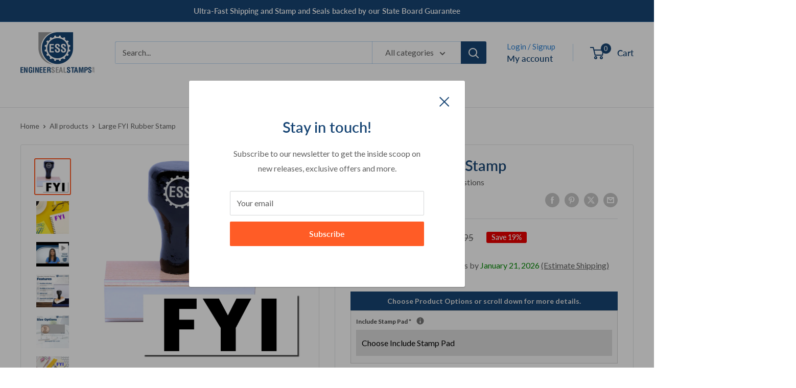

--- FILE ---
content_type: text/html; charset=utf-8
request_url: https://engineersealstamps.com/products/large-fyi-rubber-stamp-4135r
body_size: 59626
content:
<!doctype html>

<html class="no-js" lang="en">
  <head>
<!-- Start of Booster Apps Seo-0.1--><title>Large FYI Rubber Stamp | Engineer Seal Stamps</title><meta name="description" content="When no action is required but the information is important enough that the user needs to be aware of it, the Large FYI Rubber Stamp is the ideal resource." />
<!-- end of Booster Apps SEO -->


<!-- Google Tag Manager -->
<script>(function(w,d,s,l,i){w[l]=w[l]||[];w[l].push({'gtm.start':
new Date().getTime(),event:'gtm.js'});var f=d.getElementsByTagName(s)[0],
j=d.createElement(s),dl=l!='dataLayer'?'&l='+l:'';j.async=true;j.src=
'https://www.googletagmanager.com/gtm.js?id='+i+dl;f.parentNode.insertBefore(j,f);
})(window,document,'script','dataLayer','GTM-N78H29R');</script>
<!-- End Google Tag Manager -->
  
<!-- Google Tag Manager --> 
<script>(function(w,d,s,l,i){w[l]=w[l]||[];w[l].push({'gtm.start':
new Date().getTime(),event:'gtm.js'});var f=d.getElementsByTagName(s)[0],
j=d.createElement(s),dl=l!='dataLayer'?'&l='+l:'';j.async=true;j.src=
'https://www.googletagmanager.com/gtm.js?id='+i+dl;f.parentNode.insertBefore(j,f);
})(window,document,'script','dataLayer','GTM-PMRB9D4');</script>
<!-- End Google Tag Manager -->
    
<!-- Google Reviews --> 
<script src="https://apis.google.com/js/platform.js?onload=renderOptIn" async defer></script>

<script>
  window.renderOptIn = function() {
    window.gapi.load('surveyoptin', function() {
      window.gapi.surveyoptin.render(
        {
          // REQUIRED FIELDS
          "merchant_id": 450603921,
          "order_id": "ORDER_ID",
          "email": "CUSTOMER_EMAIL",
          "delivery_country": "COUNTRY_CODE",
          "estimated_delivery_date": "YYYY-MM-DD",

          // OPTIONAL FIELDS
          "products": [{"gtin":"GTIN1"}, {"gtin":"GTIN2"}]
        });
    });
  }
</script>
<!-- End Google Reviews --> 
<meta name="msvalidate.01" content="BB846236584787ECCE593D11A84725E0" />
<meta name="yandex-verification" content="009cb677763c00a9" />
<meta name="google-site-verification" content="HDfxnvefnvsI8xvEFxcw6-r_HyvK-ljEIfDcGWnfXbU" />
    
    <!-- Copied from XO-InsertCode Header -->
    <meta name="p:domain_verify" content="848c65491c2e0bf2a46deea58b0c4f02"/>
    <!-- Global site tag (gtag.js) - Google Analytics -->
    <script async src="https://www.googletagmanager.com/gtag/js?id=G-4RQ53Q7Z0R"></script>
    <script>
      window.dataLayer = window.dataLayer || [];
      function gtag(){dataLayer.push(arguments);}
      gtag('js', new Date()); gtag('config', 'G-4RQ53Q7Z0R');
    </script>
    <!-- End of copy -->
    
    <meta charset="utf-8">
    <meta name="viewport" content="width=device-width, initial-scale=1.0, height=device-height, minimum-scale=1.0, maximum-scale=1.0">
    <meta name="theme-color" content="#ff5c26">
<link rel="canonical" href="https://engineersealstamps.com/products/large-fyi-rubber-stamp-4135r"><link rel="shortcut icon" href="//engineersealstamps.com/cdn/shop/files/ess-with-gear-only-v2_96x96.png?v=1619677999" type="image/png"><link rel="preload" as="style" href="//engineersealstamps.com/cdn/shop/t/59/assets/theme.css?v=38405170123206666491718969618">
    <link rel="preload" as="script" href="//engineersealstamps.com/cdn/shop/t/59/assets/theme.js?v=179432127115588637881713361685">
    <link rel="preconnect" href="https://cdn.shopify.com">
    <link rel="preconnect" href="https://fonts.shopifycdn.com">
    <link rel="dns-prefetch" href="https://productreviews.shopifycdn.com">
    <link rel="dns-prefetch" href="https://ajax.googleapis.com">
    <link rel="dns-prefetch" href="https://maps.googleapis.com">
    <link rel="dns-prefetch" href="https://maps.gstatic.com">

    <meta property="og:type" content="product">
  <meta property="og:title" content="Large FYI Rubber Stamp"><meta property="og:image" content="http://engineersealstamps.com/cdn/shop/products/ess-4135r-fyi-wooden-handle-rubber-stamp-main-image.jpg?v=1669109315">
    <meta property="og:image:secure_url" content="https://engineersealstamps.com/cdn/shop/products/ess-4135r-fyi-wooden-handle-rubber-stamp-main-image.jpg?v=1669109315">
    <meta property="og:image:width" content="1500">
    <meta property="og:image:height" content="1500"><meta property="product:price:amount" content="12.95">
  <meta property="product:price:currency" content="USD"><meta property="og:description" content="When no action is required but the information is important enough that the user needs to be aware of it, the Large FYI Rubber Stamp is the ideal resource."><meta property="og:url" content="https://engineersealstamps.com/products/large-fyi-rubber-stamp-4135r">
<meta property="og:site_name" content="Engineer Seal Stamps"><meta name="twitter:card" content="summary"><meta name="twitter:title" content="Large FYI Rubber Stamp">
  <meta name="twitter:description" content="Are you tired of writing the same information over and over again on important legal, financial, and miscellaneous documents? Do you want to maintain a consistent and professional appearance across all paperwork for your business? If so, you need the Large FYI Rubber Stamp!This regular wood stamp is the ideal communication image when no action is required but the information is important enough that you need to be aware of it. This stamp displays the &quot;FYI&quot; message in a professional quality format, allowing your staff to quickly stamp multiple documents in a timely fashion. It&#39;s an easy-to-use tool with a practical wooden handle that securely holds the 1&quot; tall by 2-1/4&quot; wide rubber stamp and requires the use of an ink pad in your color of choice.At an affordable price, this Large FYI Rubber Stamp is the most economical way">
  <meta name="twitter:image" content="https://engineersealstamps.com/cdn/shop/products/ess-4135r-fyi-wooden-handle-rubber-stamp-main-image_600x600_crop_center.jpg?v=1669109315">
    <link rel="preload" href="//engineersealstamps.com/cdn/fonts/lato/lato_n6.38d0e3b23b74a60f769c51d1df73fac96c580d59.woff2" as="font" type="font/woff2" crossorigin><link rel="preload" href="//engineersealstamps.com/cdn/fonts/lato/lato_n4.c3b93d431f0091c8be23185e15c9d1fee1e971c5.woff2" as="font" type="font/woff2" crossorigin><style>
  @font-face {
  font-family: Lato;
  font-weight: 600;
  font-style: normal;
  font-display: swap;
  src: url("//engineersealstamps.com/cdn/fonts/lato/lato_n6.38d0e3b23b74a60f769c51d1df73fac96c580d59.woff2") format("woff2"),
       url("//engineersealstamps.com/cdn/fonts/lato/lato_n6.3365366161bdcc36a3f97cfbb23954d8c4bf4079.woff") format("woff");
}

  @font-face {
  font-family: Lato;
  font-weight: 400;
  font-style: normal;
  font-display: swap;
  src: url("//engineersealstamps.com/cdn/fonts/lato/lato_n4.c3b93d431f0091c8be23185e15c9d1fee1e971c5.woff2") format("woff2"),
       url("//engineersealstamps.com/cdn/fonts/lato/lato_n4.d5c00c781efb195594fd2fd4ad04f7882949e327.woff") format("woff");
}

@font-face {
  font-family: Lato;
  font-weight: 600;
  font-style: normal;
  font-display: swap;
  src: url("//engineersealstamps.com/cdn/fonts/lato/lato_n6.38d0e3b23b74a60f769c51d1df73fac96c580d59.woff2") format("woff2"),
       url("//engineersealstamps.com/cdn/fonts/lato/lato_n6.3365366161bdcc36a3f97cfbb23954d8c4bf4079.woff") format("woff");
}

@font-face {
  font-family: Lato;
  font-weight: 600;
  font-style: italic;
  font-display: swap;
  src: url("//engineersealstamps.com/cdn/fonts/lato/lato_i6.ab357ee5069e0603c2899b31e2b8ae84c4a42a48.woff2") format("woff2"),
       url("//engineersealstamps.com/cdn/fonts/lato/lato_i6.3164fed79d7d987c1390528781c7c2f59ac7a746.woff") format("woff");
}


  @font-face {
  font-family: Lato;
  font-weight: 700;
  font-style: normal;
  font-display: swap;
  src: url("//engineersealstamps.com/cdn/fonts/lato/lato_n7.900f219bc7337bc57a7a2151983f0a4a4d9d5dcf.woff2") format("woff2"),
       url("//engineersealstamps.com/cdn/fonts/lato/lato_n7.a55c60751adcc35be7c4f8a0313f9698598612ee.woff") format("woff");
}

  @font-face {
  font-family: Lato;
  font-weight: 400;
  font-style: italic;
  font-display: swap;
  src: url("//engineersealstamps.com/cdn/fonts/lato/lato_i4.09c847adc47c2fefc3368f2e241a3712168bc4b6.woff2") format("woff2"),
       url("//engineersealstamps.com/cdn/fonts/lato/lato_i4.3c7d9eb6c1b0a2bf62d892c3ee4582b016d0f30c.woff") format("woff");
}

  @font-face {
  font-family: Lato;
  font-weight: 700;
  font-style: italic;
  font-display: swap;
  src: url("//engineersealstamps.com/cdn/fonts/lato/lato_i7.16ba75868b37083a879b8dd9f2be44e067dfbf92.woff2") format("woff2"),
       url("//engineersealstamps.com/cdn/fonts/lato/lato_i7.4c07c2b3b7e64ab516aa2f2081d2bb0366b9dce8.woff") format("woff");
}


  :root {
    --default-text-font-size : 15px;
    --base-text-font-size    : 16px;
    --heading-font-family    : Lato, sans-serif;
    --heading-font-weight    : 600;
    --heading-font-style     : normal;
    --text-font-family       : Lato, sans-serif;
    --text-font-weight       : 400;
    --text-font-style        : normal;
    --text-font-bolder-weight: 600;
    --text-link-decoration   : normal;

    --text-color               : #606060;
    --text-color-rgb           : 96, 96, 96;
    --heading-color            : #174574;
    --border-color             : #e1e3e4;
    --border-color-rgb         : 225, 227, 228;
    --form-border-color        : #d4d6d8;
    --accent-color             : #ff5c26;
    --accent-color-rgb         : 255, 92, 38;
    --link-color               : #ff5c26;
    --link-color-hover         : #d83600;
    --background               : #ffffff;
    --secondary-background     : #ffffff;
    --secondary-background-rgb : 255, 255, 255;
    --accent-background        : rgba(255, 92, 38, 0.08);

    --input-background: #ffffff;

    --error-color       : #ff0000;
    --error-background  : rgba(255, 0, 0, 0.07);
    --success-color     : #00aa00;
    --success-background: rgba(0, 170, 0, 0.11);

    --primary-button-background      : #ff5c26;
    --primary-button-background-rgb  : 255, 92, 38;
    --primary-button-text-color      : #ffffff;
    --secondary-button-background    : #174574;
    --secondary-button-background-rgb: 23, 69, 116;
    --secondary-button-text-color    : #ffffff;

    --header-background      : #ffffff;
    --header-text-color      : #174574;
    --header-light-text-color: #2a80d5;
    --header-border-color    : rgba(42, 128, 213, 0.3);
    --header-accent-color    : #174574;

    --footer-background-color:    #f3f5f6;
    --footer-heading-text-color:  #174574;
    --footer-body-text-color:     #303030;
    --footer-body-text-color-rgb: 48, 48, 48;
    --footer-accent-color:        #ff5c26;
    --footer-accent-color-rgb:    255, 92, 38;
    --footer-border:              none;
    
    --flickity-arrow-color: #abb1b4;--product-on-sale-accent           : #ee0000;
    --product-on-sale-accent-rgb       : 238, 0, 0;
    --product-on-sale-color            : #ffffff;
    --product-in-stock-color           : #008a00;
    --product-low-stock-color          : #ee0000;
    --product-sold-out-color           : #8a9297;
    --product-custom-label-1-background: #008a00;
    --product-custom-label-1-color     : #ffffff;
    --product-custom-label-2-background: #00a500;
    --product-custom-label-2-color     : #ffffff;
    --product-review-star-color        : #ff9800;

    --mobile-container-gutter : 20px;
    --desktop-container-gutter: 40px;

    /* Shopify related variables */
    --payment-terms-background-color: #ffffff;
  }
</style>

<script>
  // IE11 does not have support for CSS variables, so we have to polyfill them
  if (!(((window || {}).CSS || {}).supports && window.CSS.supports('(--a: 0)'))) {
    const script = document.createElement('script');
    script.type = 'text/javascript';
    script.src = 'https://cdn.jsdelivr.net/npm/css-vars-ponyfill@2';
    script.onload = function() {
      cssVars({});
    };

    document.getElementsByTagName('head')[0].appendChild(script);
  }
</script>


    <script>window.performance && window.performance.mark && window.performance.mark('shopify.content_for_header.start');</script><meta name="google-site-verification" content="RSSbnqJazYVAGT2Z0dIXLkFELi9dRNqcNJ_ZEp5MSoM">
<meta id="shopify-digital-wallet" name="shopify-digital-wallet" content="/56276517027/digital_wallets/dialog">
<meta name="shopify-checkout-api-token" content="66516c5cc29004c5241e9a854adcaab0">
<meta id="in-context-paypal-metadata" data-shop-id="56276517027" data-venmo-supported="false" data-environment="production" data-locale="en_US" data-paypal-v4="true" data-currency="USD">
<link rel="alternate" type="application/json+oembed" href="https://engineersealstamps.com/products/large-fyi-rubber-stamp-4135r.oembed">
<script async="async" src="/checkouts/internal/preloads.js?locale=en-US"></script>
<link rel="preconnect" href="https://shop.app" crossorigin="anonymous">
<script async="async" src="https://shop.app/checkouts/internal/preloads.js?locale=en-US&shop_id=56276517027" crossorigin="anonymous"></script>
<script id="apple-pay-shop-capabilities" type="application/json">{"shopId":56276517027,"countryCode":"US","currencyCode":"USD","merchantCapabilities":["supports3DS"],"merchantId":"gid:\/\/shopify\/Shop\/56276517027","merchantName":"Engineer Seal Stamps","requiredBillingContactFields":["postalAddress","email","phone"],"requiredShippingContactFields":["postalAddress","email","phone"],"shippingType":"shipping","supportedNetworks":["visa","masterCard","amex","discover","elo","jcb"],"total":{"type":"pending","label":"Engineer Seal Stamps","amount":"1.00"},"shopifyPaymentsEnabled":true,"supportsSubscriptions":true}</script>
<script id="shopify-features" type="application/json">{"accessToken":"66516c5cc29004c5241e9a854adcaab0","betas":["rich-media-storefront-analytics"],"domain":"engineersealstamps.com","predictiveSearch":true,"shopId":56276517027,"locale":"en"}</script>
<script>var Shopify = Shopify || {};
Shopify.shop = "engineer-seal-stamps.myshopify.com";
Shopify.locale = "en";
Shopify.currency = {"active":"USD","rate":"1.0"};
Shopify.country = "US";
Shopify.theme = {"name":"ESS-2024","id":141676773616,"schema_name":"Warehouse","schema_version":"5.1.0","theme_store_id":871,"role":"main"};
Shopify.theme.handle = "null";
Shopify.theme.style = {"id":null,"handle":null};
Shopify.cdnHost = "engineersealstamps.com/cdn";
Shopify.routes = Shopify.routes || {};
Shopify.routes.root = "/";</script>
<script type="module">!function(o){(o.Shopify=o.Shopify||{}).modules=!0}(window);</script>
<script>!function(o){function n(){var o=[];function n(){o.push(Array.prototype.slice.apply(arguments))}return n.q=o,n}var t=o.Shopify=o.Shopify||{};t.loadFeatures=n(),t.autoloadFeatures=n()}(window);</script>
<script>
  window.ShopifyPay = window.ShopifyPay || {};
  window.ShopifyPay.apiHost = "shop.app\/pay";
  window.ShopifyPay.redirectState = null;
</script>
<script id="shop-js-analytics" type="application/json">{"pageType":"product"}</script>
<script defer="defer" async type="module" src="//engineersealstamps.com/cdn/shopifycloud/shop-js/modules/v2/client.init-shop-cart-sync_C5BV16lS.en.esm.js"></script>
<script defer="defer" async type="module" src="//engineersealstamps.com/cdn/shopifycloud/shop-js/modules/v2/chunk.common_CygWptCX.esm.js"></script>
<script type="module">
  await import("//engineersealstamps.com/cdn/shopifycloud/shop-js/modules/v2/client.init-shop-cart-sync_C5BV16lS.en.esm.js");
await import("//engineersealstamps.com/cdn/shopifycloud/shop-js/modules/v2/chunk.common_CygWptCX.esm.js");

  window.Shopify.SignInWithShop?.initShopCartSync?.({"fedCMEnabled":true,"windoidEnabled":true});

</script>
<script>
  window.Shopify = window.Shopify || {};
  if (!window.Shopify.featureAssets) window.Shopify.featureAssets = {};
  window.Shopify.featureAssets['shop-js'] = {"shop-cart-sync":["modules/v2/client.shop-cart-sync_ZFArdW7E.en.esm.js","modules/v2/chunk.common_CygWptCX.esm.js"],"init-fed-cm":["modules/v2/client.init-fed-cm_CmiC4vf6.en.esm.js","modules/v2/chunk.common_CygWptCX.esm.js"],"shop-button":["modules/v2/client.shop-button_tlx5R9nI.en.esm.js","modules/v2/chunk.common_CygWptCX.esm.js"],"shop-cash-offers":["modules/v2/client.shop-cash-offers_DOA2yAJr.en.esm.js","modules/v2/chunk.common_CygWptCX.esm.js","modules/v2/chunk.modal_D71HUcav.esm.js"],"init-windoid":["modules/v2/client.init-windoid_sURxWdc1.en.esm.js","modules/v2/chunk.common_CygWptCX.esm.js"],"shop-toast-manager":["modules/v2/client.shop-toast-manager_ClPi3nE9.en.esm.js","modules/v2/chunk.common_CygWptCX.esm.js"],"init-shop-email-lookup-coordinator":["modules/v2/client.init-shop-email-lookup-coordinator_B8hsDcYM.en.esm.js","modules/v2/chunk.common_CygWptCX.esm.js"],"init-shop-cart-sync":["modules/v2/client.init-shop-cart-sync_C5BV16lS.en.esm.js","modules/v2/chunk.common_CygWptCX.esm.js"],"avatar":["modules/v2/client.avatar_BTnouDA3.en.esm.js"],"pay-button":["modules/v2/client.pay-button_FdsNuTd3.en.esm.js","modules/v2/chunk.common_CygWptCX.esm.js"],"init-customer-accounts":["modules/v2/client.init-customer-accounts_DxDtT_ad.en.esm.js","modules/v2/client.shop-login-button_C5VAVYt1.en.esm.js","modules/v2/chunk.common_CygWptCX.esm.js","modules/v2/chunk.modal_D71HUcav.esm.js"],"init-shop-for-new-customer-accounts":["modules/v2/client.init-shop-for-new-customer-accounts_ChsxoAhi.en.esm.js","modules/v2/client.shop-login-button_C5VAVYt1.en.esm.js","modules/v2/chunk.common_CygWptCX.esm.js","modules/v2/chunk.modal_D71HUcav.esm.js"],"shop-login-button":["modules/v2/client.shop-login-button_C5VAVYt1.en.esm.js","modules/v2/chunk.common_CygWptCX.esm.js","modules/v2/chunk.modal_D71HUcav.esm.js"],"init-customer-accounts-sign-up":["modules/v2/client.init-customer-accounts-sign-up_CPSyQ0Tj.en.esm.js","modules/v2/client.shop-login-button_C5VAVYt1.en.esm.js","modules/v2/chunk.common_CygWptCX.esm.js","modules/v2/chunk.modal_D71HUcav.esm.js"],"shop-follow-button":["modules/v2/client.shop-follow-button_Cva4Ekp9.en.esm.js","modules/v2/chunk.common_CygWptCX.esm.js","modules/v2/chunk.modal_D71HUcav.esm.js"],"checkout-modal":["modules/v2/client.checkout-modal_BPM8l0SH.en.esm.js","modules/v2/chunk.common_CygWptCX.esm.js","modules/v2/chunk.modal_D71HUcav.esm.js"],"lead-capture":["modules/v2/client.lead-capture_Bi8yE_yS.en.esm.js","modules/v2/chunk.common_CygWptCX.esm.js","modules/v2/chunk.modal_D71HUcav.esm.js"],"shop-login":["modules/v2/client.shop-login_D6lNrXab.en.esm.js","modules/v2/chunk.common_CygWptCX.esm.js","modules/v2/chunk.modal_D71HUcav.esm.js"],"payment-terms":["modules/v2/client.payment-terms_CZxnsJam.en.esm.js","modules/v2/chunk.common_CygWptCX.esm.js","modules/v2/chunk.modal_D71HUcav.esm.js"]};
</script>
<script>(function() {
  var isLoaded = false;
  function asyncLoad() {
    if (isLoaded) return;
    isLoaded = true;
    var urls = ["https:\/\/formbuilder.hulkapps.com\/skeletopapp.js?shop=engineer-seal-stamps.myshopify.com","https:\/\/chimpstatic.com\/mcjs-connected\/js\/users\/b536b5e600c964c0dd22ce8e7\/4ab51f1dab617d8e1fbae3023.js?shop=engineer-seal-stamps.myshopify.com","https:\/\/metashop.dolphinsuite.com\/ow_static\/plugins\/biolink\/js\/clicktracking.js?t=1703698867\u0026shop=engineer-seal-stamps.myshopify.com"];
    for (var i = 0; i < urls.length; i++) {
      var s = document.createElement('script');
      s.type = 'text/javascript';
      s.async = true;
      s.src = urls[i];
      var x = document.getElementsByTagName('script')[0];
      x.parentNode.insertBefore(s, x);
    }
  };
  if(window.attachEvent) {
    window.attachEvent('onload', asyncLoad);
  } else {
    window.addEventListener('load', asyncLoad, false);
  }
})();</script>
<script id="__st">var __st={"a":56276517027,"offset":-18000,"reqid":"52e99ca7-28b9-46fc-80e8-37bb26c69460-1768708207","pageurl":"engineersealstamps.com\/products\/large-fyi-rubber-stamp-4135r","u":"d852ed89836e","p":"product","rtyp":"product","rid":6807672946851};</script>
<script>window.ShopifyPaypalV4VisibilityTracking = true;</script>
<script id="captcha-bootstrap">!function(){'use strict';const t='contact',e='account',n='new_comment',o=[[t,t],['blogs',n],['comments',n],[t,'customer']],c=[[e,'customer_login'],[e,'guest_login'],[e,'recover_customer_password'],[e,'create_customer']],r=t=>t.map((([t,e])=>`form[action*='/${t}']:not([data-nocaptcha='true']) input[name='form_type'][value='${e}']`)).join(','),a=t=>()=>t?[...document.querySelectorAll(t)].map((t=>t.form)):[];function s(){const t=[...o],e=r(t);return a(e)}const i='password',u='form_key',d=['recaptcha-v3-token','g-recaptcha-response','h-captcha-response',i],f=()=>{try{return window.sessionStorage}catch{return}},m='__shopify_v',_=t=>t.elements[u];function p(t,e,n=!1){try{const o=window.sessionStorage,c=JSON.parse(o.getItem(e)),{data:r}=function(t){const{data:e,action:n}=t;return t[m]||n?{data:e,action:n}:{data:t,action:n}}(c);for(const[e,n]of Object.entries(r))t.elements[e]&&(t.elements[e].value=n);n&&o.removeItem(e)}catch(o){console.error('form repopulation failed',{error:o})}}const l='form_type',E='cptcha';function T(t){t.dataset[E]=!0}const w=window,h=w.document,L='Shopify',v='ce_forms',y='captcha';let A=!1;((t,e)=>{const n=(g='f06e6c50-85a8-45c8-87d0-21a2b65856fe',I='https://cdn.shopify.com/shopifycloud/storefront-forms-hcaptcha/ce_storefront_forms_captcha_hcaptcha.v1.5.2.iife.js',D={infoText:'Protected by hCaptcha',privacyText:'Privacy',termsText:'Terms'},(t,e,n)=>{const o=w[L][v],c=o.bindForm;if(c)return c(t,g,e,D).then(n);var r;o.q.push([[t,g,e,D],n]),r=I,A||(h.body.append(Object.assign(h.createElement('script'),{id:'captcha-provider',async:!0,src:r})),A=!0)});var g,I,D;w[L]=w[L]||{},w[L][v]=w[L][v]||{},w[L][v].q=[],w[L][y]=w[L][y]||{},w[L][y].protect=function(t,e){n(t,void 0,e),T(t)},Object.freeze(w[L][y]),function(t,e,n,w,h,L){const[v,y,A,g]=function(t,e,n){const i=e?o:[],u=t?c:[],d=[...i,...u],f=r(d),m=r(i),_=r(d.filter((([t,e])=>n.includes(e))));return[a(f),a(m),a(_),s()]}(w,h,L),I=t=>{const e=t.target;return e instanceof HTMLFormElement?e:e&&e.form},D=t=>v().includes(t);t.addEventListener('submit',(t=>{const e=I(t);if(!e)return;const n=D(e)&&!e.dataset.hcaptchaBound&&!e.dataset.recaptchaBound,o=_(e),c=g().includes(e)&&(!o||!o.value);(n||c)&&t.preventDefault(),c&&!n&&(function(t){try{if(!f())return;!function(t){const e=f();if(!e)return;const n=_(t);if(!n)return;const o=n.value;o&&e.removeItem(o)}(t);const e=Array.from(Array(32),(()=>Math.random().toString(36)[2])).join('');!function(t,e){_(t)||t.append(Object.assign(document.createElement('input'),{type:'hidden',name:u})),t.elements[u].value=e}(t,e),function(t,e){const n=f();if(!n)return;const o=[...t.querySelectorAll(`input[type='${i}']`)].map((({name:t})=>t)),c=[...d,...o],r={};for(const[a,s]of new FormData(t).entries())c.includes(a)||(r[a]=s);n.setItem(e,JSON.stringify({[m]:1,action:t.action,data:r}))}(t,e)}catch(e){console.error('failed to persist form',e)}}(e),e.submit())}));const S=(t,e)=>{t&&!t.dataset[E]&&(n(t,e.some((e=>e===t))),T(t))};for(const o of['focusin','change'])t.addEventListener(o,(t=>{const e=I(t);D(e)&&S(e,y())}));const B=e.get('form_key'),M=e.get(l),P=B&&M;t.addEventListener('DOMContentLoaded',(()=>{const t=y();if(P)for(const e of t)e.elements[l].value===M&&p(e,B);[...new Set([...A(),...v().filter((t=>'true'===t.dataset.shopifyCaptcha))])].forEach((e=>S(e,t)))}))}(h,new URLSearchParams(w.location.search),n,t,e,['guest_login'])})(!0,!0)}();</script>
<script integrity="sha256-4kQ18oKyAcykRKYeNunJcIwy7WH5gtpwJnB7kiuLZ1E=" data-source-attribution="shopify.loadfeatures" defer="defer" src="//engineersealstamps.com/cdn/shopifycloud/storefront/assets/storefront/load_feature-a0a9edcb.js" crossorigin="anonymous"></script>
<script crossorigin="anonymous" defer="defer" src="//engineersealstamps.com/cdn/shopifycloud/storefront/assets/shopify_pay/storefront-65b4c6d7.js?v=20250812"></script>
<script data-source-attribution="shopify.dynamic_checkout.dynamic.init">var Shopify=Shopify||{};Shopify.PaymentButton=Shopify.PaymentButton||{isStorefrontPortableWallets:!0,init:function(){window.Shopify.PaymentButton.init=function(){};var t=document.createElement("script");t.src="https://engineersealstamps.com/cdn/shopifycloud/portable-wallets/latest/portable-wallets.en.js",t.type="module",document.head.appendChild(t)}};
</script>
<script data-source-attribution="shopify.dynamic_checkout.buyer_consent">
  function portableWalletsHideBuyerConsent(e){var t=document.getElementById("shopify-buyer-consent"),n=document.getElementById("shopify-subscription-policy-button");t&&n&&(t.classList.add("hidden"),t.setAttribute("aria-hidden","true"),n.removeEventListener("click",e))}function portableWalletsShowBuyerConsent(e){var t=document.getElementById("shopify-buyer-consent"),n=document.getElementById("shopify-subscription-policy-button");t&&n&&(t.classList.remove("hidden"),t.removeAttribute("aria-hidden"),n.addEventListener("click",e))}window.Shopify?.PaymentButton&&(window.Shopify.PaymentButton.hideBuyerConsent=portableWalletsHideBuyerConsent,window.Shopify.PaymentButton.showBuyerConsent=portableWalletsShowBuyerConsent);
</script>
<script data-source-attribution="shopify.dynamic_checkout.cart.bootstrap">document.addEventListener("DOMContentLoaded",(function(){function t(){return document.querySelector("shopify-accelerated-checkout-cart, shopify-accelerated-checkout")}if(t())Shopify.PaymentButton.init();else{new MutationObserver((function(e,n){t()&&(Shopify.PaymentButton.init(),n.disconnect())})).observe(document.body,{childList:!0,subtree:!0})}}));
</script>
<link id="shopify-accelerated-checkout-styles" rel="stylesheet" media="screen" href="https://engineersealstamps.com/cdn/shopifycloud/portable-wallets/latest/accelerated-checkout-backwards-compat.css" crossorigin="anonymous">
<style id="shopify-accelerated-checkout-cart">
        #shopify-buyer-consent {
  margin-top: 1em;
  display: inline-block;
  width: 100%;
}

#shopify-buyer-consent.hidden {
  display: none;
}

#shopify-subscription-policy-button {
  background: none;
  border: none;
  padding: 0;
  text-decoration: underline;
  font-size: inherit;
  cursor: pointer;
}

#shopify-subscription-policy-button::before {
  box-shadow: none;
}

      </style>

<script>window.performance && window.performance.mark && window.performance.mark('shopify.content_for_header.end');</script>

    <link rel="stylesheet" href="//engineersealstamps.com/cdn/shop/t/59/assets/theme.css?v=38405170123206666491718969618">

    
  <script type="application/ld+json">
  {
    "@context": "https://schema.org",
    "@type": "Product",
    "productID": 6807672946851,
    "offers": [{
          "@type": "Offer",
          "name": "Default Title",
          "availability":"https://schema.org/InStock",
          "price": 12.95,
          "priceCurrency": "USD",
          "priceValidUntil": "2026-01-27","sku": "4135R",
            "gtin12": "652135169581",
          "url": "/products/large-fyi-rubber-stamp-4135r?variant=40074250944675"
        }
],"aggregateRating": {
        "@type": "AggregateRating",
        "ratingValue": "4.67",
        "reviewCount": "3",
        "worstRating": "1.0",
        "bestRating": "5.0"
      },"brand": {
      "@type": "Brand",
      "name": "ESS"
    },
    "name": "Large FYI Rubber Stamp",
    "description": "Are you tired of writing the same information over and over again on important legal, financial, and miscellaneous documents? Do you want to maintain a consistent and professional appearance across all paperwork for your business? If so, you need the Large FYI Rubber Stamp!This regular wood stamp is the ideal communication image when no action is required but the information is important enough that you need to be aware of it. This stamp displays the \"FYI\" message in a professional quality format, allowing your staff to quickly stamp multiple documents in a timely fashion. It's an easy-to-use tool with a practical wooden handle that securely holds the 1\" tall by 2-1\/4\" wide rubber stamp and requires the use of an ink pad in your color of choice.At an affordable price, this Large FYI Rubber Stamp is the most economical way to get crisp, sharp, and precise images. It measures approximately 7\/8\" tall by 2-1\/4\" wide, making it the perfect size for your legal, financial, and miscellaneous documents. With a rectangular imprint measuring approximately 7\/8\" tall by 2-1\/4\" wide, this stamp comes with a regular wooden handle rubber stamp and requires the use of a separate ink pad.This stamp is made in the USA and is perfect for CEOs who want to maintain a consistent and professional appearance across all their paperwork. Not only is it a cost-effective tool for repetitive tasks, but it also saves a significant amount of time. Instead of writing the same information repeatedly, a quick stamp can apply a consistent message instantly.The Large FYI Rubber Stamp has several features and benefits that will grab any buyer's attention. Check out our expanded bullet points below:\n\nCreate uniformity in documents: This stamp ensures that your legal, financial, and miscellaneous documents have a consistent appearance, making them look more professional.\n\nSaves Time: Instead of writing the same information over and over again on important documents, this stamp allows you to apply a consistent message instantly, saving you time and increasing efficiency.\n\nCost-effective tool: Once made, this stamp can be used repeatedly before needing any replacement, making it a cost-effective tool for repetitive tasks.\n\nEasy to use: This stamp requires no special skills or training, making it accessible to everyone in your team, from the junior to senior staff.\n\nCustomizable: With a separate ink pad, this stamp can be switched for different color combinations to differentiate different documents.\n\nLarge Size: The Large FYI Rubber Stamp is the perfect size for your legal, financial, and miscellaneous documents, measuring approximately 7\/8\" tall by 2-1\/4\" wide.\n\nCrisp and Sharp Stamp Impressions: This stamp uses laser engraving, ensuring that your stamp impressions are sharp, clear, and professional every single time.\n\nRegular Wooden Handle Rubber Stamp: This stamp comes with a regular wooden handle rubber stamp, ensuring that it is easy and comfortable to use.\n\nMade in the USA: You can trust this stamp to be of high quality, as it is made in the USA.\n\nPerfect for CEOs: Adored by CEOs worldwide, this stamp is perfect for maintaining a consistent and professional appearance across all paperwork in your business.\nIn conclusion, the Large FYI Rubber Stamp is the perfect tool for CEOs who want to maintain a consistent and professional appearance across all their paperwork. This stamp is easy to use, customizable, cost-effective, customizable, and saves a significant amount of time. Get yours today and experience the power of a crisp, sharp, and precise stamp impression!",
    "category": "Stock Stamp",
    "url": "/products/large-fyi-rubber-stamp-4135r",
    "sku": "4135R",
    "image": {
      "@type": "ImageObject",
      "url": "https://engineersealstamps.com/cdn/shop/products/ess-4135r-fyi-wooden-handle-rubber-stamp-main-image.jpg?v=1669109315&width=1024",
      "image": "https://engineersealstamps.com/cdn/shop/products/ess-4135r-fyi-wooden-handle-rubber-stamp-main-image.jpg?v=1669109315&width=1024",
      "name": "A stock office rubber stamp with a stamped image showing how the text FYI in a large font is displayed after stamping.",
      "width": "1024",
      "height": "1024"
    }
  }
  </script>



  <script type="application/ld+json">
  {
    "@context": "https://schema.org",
    "@type": "BreadcrumbList",
  "itemListElement": [{
      "@type": "ListItem",
      "position": 1,
      "name": "Home",
      "item": "https://engineersealstamps.com"
    },{
          "@type": "ListItem",
          "position": 2,
          "name": "Large FYI Rubber Stamp",
          "item": "https://engineersealstamps.com/products/large-fyi-rubber-stamp-4135r"
        }]
  }
  </script>



    <script>
      // This allows to expose several variables to the global scope, to be used in scripts
      window.theme = {
        pageType: "product",
        cartCount: 0,
        moneyFormat: "${{amount}}",
        moneyWithCurrencyFormat: "${{amount}} USD",
        currencyCodeEnabled: false,
        showDiscount: true,
        discountMode: "percentage",
        cartType: "page"
      };

      window.routes = {
        rootUrl: "\/",
        rootUrlWithoutSlash: '',
        cartUrl: "\/cart",
        cartAddUrl: "\/cart\/add",
        cartChangeUrl: "\/cart\/change",
        searchUrl: "\/search",
        productRecommendationsUrl: "\/recommendations\/products"
      };

      window.languages = {
        productRegularPrice: "Regular price",
        productSalePrice: "Sale price",
        collectionOnSaleLabel: "Save {{savings}}",
        productFormUnavailable: "Unavailable",
        productFormAddToCart: "Add to cart",
        productFormPreOrder: "Pre-order",
        productFormSoldOut: "Sold out",
        productAdded: "Product has been added to your cart",
        productAddedShort: "Added!",
        shippingEstimatorNoResults: "No shipping could be found for your address.",
        shippingEstimatorOneResult: "There is one shipping rate for your address:",
        shippingEstimatorMultipleResults: "There are {{count}} shipping rates for your address:",
        shippingEstimatorErrors: "There are some errors:"
      };

      document.documentElement.className = document.documentElement.className.replace('no-js', 'js');
    </script><script> 
        window.leadTime = 1; 
      </script>
      <script src="//engineersealstamps.com/cdn/shop/t/59/assets/leadtime.js?v=179680239779562949751718982137" defer></script><script src="//engineersealstamps.com/cdn/shop/t/59/assets/theme.js?v=179432127115588637881713361685" defer></script>
    <script src="//engineersealstamps.com/cdn/shop/t/59/assets/custom.js?v=95170519514966879511714040935" defer></script><script>
        (function () {
          window.onpageshow = function() {
            // We force re-freshing the cart content onpageshow, as most browsers will serve a cache copy when hitting the
            // back button, which cause staled data
            document.documentElement.dispatchEvent(new CustomEvent('cart:refresh', {
              bubbles: true,
              detail: {scrollToTop: false}
            }));
          };
        })();
      </script><link href='https://fonts.googleapis.com/css?family=Lato:300,400,700,900|Manjari:400,700|Nunito:300,400,600,700,800|Roboto:300,400,500,700,900&display=swap' rel='stylesheet'>
                                   <link rel='stylesheet' href='https://reorder-master.hulkapps.com/css/re-order.css?v=2024-05-08 07:49:01'>
  <link href="//engineersealstamps.com/cdn/shop/t/59/assets/sw_default.css?v=162546822600045358321756584719" rel="stylesheet" type="text/css" media="all" /><!-- BEGIN app block: shopify://apps/unicorn-geo-blocker/blocks/geo_blocker/ea7b18b2-18d1-45fb-8857-35fb30442811 -->
        <script>window['_2792ede25f']=window.performance.getEntriesByName.bind(window.performance);window.gbfwbcrs=[1];</script>
        <script src="https://engineersealstamps.com/tools/_?_t=product" fetchpriority="high" onerror="(function(el){try{var entry=window['_2792ede25f'](el.src)[0];console.log(entry);window.gbfwbcrs=[entry.responseStatus,entry.connectStart,entry.duration,entry.fetchStart,entry.responseEnd,entry.startTime,Date.now()];window['_794bdf2b56']=entry?((entry.responseStatus!==0&&entry.responseStatus!==undefined)?+[403,404,499,500,502,503,504].includes(entry.responseStatus):+((entry.serverTiming&&entry.serverTiming.length)||((entry.duration>0&&entry.connectStart<35&&entry.fetchStart<35)||(entry.responseEnd<35&&entry.responseEnd>entry.startTime))||((entry.connectStart===0&&entry.duration===0)&&(entry.fetchStart===entry.responseEnd&&entry.responseEnd===entry.startTime)&&(entry.fetchStart>0&&entry.responseEnd<30)))):0;}catch(e){window['_794bdf2b56']=0;window.gbfwbcrs=[602];}})(this)"></script>
<!-- END app block --><!-- BEGIN app block: shopify://apps/reorder-master/blocks/app/f04515ed-ac2e-42a3-8071-abd609ed8ebf -->
<!-- END app block --><!-- BEGIN app block: shopify://apps/judge-me-reviews/blocks/judgeme_core/61ccd3b1-a9f2-4160-9fe9-4fec8413e5d8 --><!-- Start of Judge.me Core -->






<link rel="dns-prefetch" href="https://cdnwidget.judge.me">
<link rel="dns-prefetch" href="https://cdn.judge.me">
<link rel="dns-prefetch" href="https://cdn1.judge.me">
<link rel="dns-prefetch" href="https://api.judge.me">

<script data-cfasync='false' class='jdgm-settings-script'>window.jdgmSettings={"pagination":5,"disable_web_reviews":false,"badge_no_review_text":"No reviews","badge_n_reviews_text":"{{ n }} review/reviews","hide_badge_preview_if_no_reviews":false,"badge_hide_text":false,"enforce_center_preview_badge":false,"widget_title":"Customer Reviews","widget_open_form_text":"Write a review","widget_close_form_text":"Cancel review","widget_refresh_page_text":"Refresh page","widget_summary_text":"Based on {{ number_of_reviews }} review/reviews","widget_no_review_text":"Be the first to write a review","widget_name_field_text":"Display name","widget_verified_name_field_text":"Verified Name (public)","widget_name_placeholder_text":"Display name","widget_required_field_error_text":"This field is required.","widget_email_field_text":"Email address","widget_verified_email_field_text":"Verified Email (private, can not be edited)","widget_email_placeholder_text":"Your email address","widget_email_field_error_text":"Please enter a valid email address.","widget_rating_field_text":"Rating","widget_review_title_field_text":"Review Title","widget_review_title_placeholder_text":"Give your review a title","widget_review_body_field_text":"Review content","widget_review_body_placeholder_text":"Start writing here...","widget_pictures_field_text":"Picture/Video (optional)","widget_submit_review_text":"Submit Review","widget_submit_verified_review_text":"Submit Verified Review","widget_submit_success_msg_with_auto_publish":"Thank you! Please refresh the page in a few moments to see your review. You can remove or edit your review by logging into \u003ca href='https://judge.me/login' target='_blank' rel='nofollow noopener'\u003eJudge.me\u003c/a\u003e","widget_submit_success_msg_no_auto_publish":"Thank you! Your review will be published as soon as it is approved by the shop admin. You can remove or edit your review by logging into \u003ca href='https://judge.me/login' target='_blank' rel='nofollow noopener'\u003eJudge.me\u003c/a\u003e","widget_show_default_reviews_out_of_total_text":"Showing {{ n_reviews_shown }} out of {{ n_reviews }} reviews.","widget_show_all_link_text":"Show all","widget_show_less_link_text":"Show less","widget_author_said_text":"{{ reviewer_name }} said:","widget_days_text":"{{ n }} days ago","widget_weeks_text":"{{ n }} week/weeks ago","widget_months_text":"{{ n }} month/months ago","widget_years_text":"{{ n }} year/years ago","widget_yesterday_text":"Yesterday","widget_today_text":"Today","widget_replied_text":"\u003e\u003e {{ shop_name }} replied:","widget_read_more_text":"Read more","widget_reviewer_name_as_initial":"last_initial","widget_rating_filter_color":"","widget_rating_filter_see_all_text":"See all reviews","widget_sorting_most_recent_text":"Most Recent","widget_sorting_highest_rating_text":"Highest Rating","widget_sorting_lowest_rating_text":"Lowest Rating","widget_sorting_with_pictures_text":"Only Pictures","widget_sorting_most_helpful_text":"Most Helpful","widget_open_question_form_text":"Ask a question","widget_reviews_subtab_text":"Reviews","widget_questions_subtab_text":"Questions","widget_question_label_text":"Question","widget_answer_label_text":"Answer","widget_question_placeholder_text":"Write your question here","widget_submit_question_text":"Submit Question","widget_question_submit_success_text":"Thank you for your question! We will notify you once it gets answered.","verified_badge_text":"Verified","verified_badge_bg_color":"","verified_badge_text_color":"","verified_badge_placement":"left-of-reviewer-name","widget_review_max_height":"","widget_hide_border":false,"widget_social_share":false,"widget_thumb":false,"widget_review_location_show":false,"widget_location_format":"country_iso_code","all_reviews_include_out_of_store_products":true,"all_reviews_out_of_store_text":"(out of store)","all_reviews_pagination":100,"all_reviews_product_name_prefix_text":"about","enable_review_pictures":true,"enable_question_anwser":true,"widget_theme":"leex","review_date_format":"mm/dd/yyyy","default_sort_method":"most-recent","widget_product_reviews_subtab_text":"Product Reviews","widget_shop_reviews_subtab_text":"Shop Reviews","widget_other_products_reviews_text":"Reviews for other products","widget_store_reviews_subtab_text":"Store reviews","widget_no_store_reviews_text":"This store hasn't received any reviews yet","widget_web_restriction_product_reviews_text":"This product hasn't received any reviews yet","widget_no_items_text":"No items found","widget_show_more_text":"Show more","widget_write_a_store_review_text":"Write a Store Review","widget_other_languages_heading":"Reviews in Other Languages","widget_translate_review_text":"Translate review to {{ language }}","widget_translating_review_text":"Translating...","widget_show_original_translation_text":"Show original ({{ language }})","widget_translate_review_failed_text":"Review couldn't be translated.","widget_translate_review_retry_text":"Retry","widget_translate_review_try_again_later_text":"Try again later","show_product_url_for_grouped_product":false,"widget_sorting_pictures_first_text":"Pictures First","show_pictures_on_all_rev_page_mobile":false,"show_pictures_on_all_rev_page_desktop":false,"floating_tab_hide_mobile_install_preference":false,"floating_tab_button_name":"★ Reviews","floating_tab_title":"Let customers speak for us","floating_tab_button_color":"","floating_tab_button_background_color":"","floating_tab_url":"","floating_tab_url_enabled":false,"floating_tab_tab_style":"text","all_reviews_text_badge_text":"Customers rate us {{ shop.metafields.judgeme.all_reviews_rating | round: 1 }}/5 based on {{ shop.metafields.judgeme.all_reviews_count }} reviews.","all_reviews_text_badge_text_branded_style":"{{ shop.metafields.judgeme.all_reviews_rating | round: 1 }} out of 5 stars based on {{ shop.metafields.judgeme.all_reviews_count }} reviews","is_all_reviews_text_badge_a_link":false,"show_stars_for_all_reviews_text_badge":false,"all_reviews_text_badge_url":"","all_reviews_text_style":"text","all_reviews_text_color_style":"judgeme_brand_color","all_reviews_text_color":"#108474","all_reviews_text_show_jm_brand":true,"featured_carousel_show_header":true,"featured_carousel_title":"Let customers speak for us","testimonials_carousel_title":"Customers are saying","videos_carousel_title":"Real customer stories","cards_carousel_title":"Customers are saying","featured_carousel_count_text":"from {{ n }} reviews","featured_carousel_add_link_to_all_reviews_page":false,"featured_carousel_url":"","featured_carousel_show_images":true,"featured_carousel_autoslide_interval":10,"featured_carousel_arrows_on_the_sides":true,"featured_carousel_height":400,"featured_carousel_width":100,"featured_carousel_image_size":0,"featured_carousel_image_height":250,"featured_carousel_arrow_color":"#eaeaea","verified_count_badge_style":"vintage","verified_count_badge_orientation":"horizontal","verified_count_badge_color_style":"judgeme_brand_color","verified_count_badge_color":"#108474","is_verified_count_badge_a_link":false,"verified_count_badge_url":"","verified_count_badge_show_jm_brand":true,"widget_rating_preset_default":5,"widget_first_sub_tab":"product-reviews","widget_show_histogram":true,"widget_histogram_use_custom_color":false,"widget_pagination_use_custom_color":false,"widget_star_use_custom_color":false,"widget_verified_badge_use_custom_color":false,"widget_write_review_use_custom_color":false,"picture_reminder_submit_button":"Upload Pictures","enable_review_videos":true,"mute_video_by_default":true,"widget_sorting_videos_first_text":"Videos First","widget_review_pending_text":"Pending","featured_carousel_items_for_large_screen":4,"social_share_options_order":"Facebook,Twitter,LinkedIn","remove_microdata_snippet":false,"disable_json_ld":false,"enable_json_ld_products":false,"preview_badge_show_question_text":true,"preview_badge_no_question_text":"No questions","preview_badge_n_question_text":"{{ number_of_questions }} question/questions","qa_badge_show_icon":false,"qa_badge_position":"same-row","remove_judgeme_branding":false,"widget_add_search_bar":false,"widget_search_bar_placeholder":"Search","widget_sorting_verified_only_text":"Verified only","featured_carousel_theme":"default","featured_carousel_show_rating":true,"featured_carousel_show_title":true,"featured_carousel_show_body":true,"featured_carousel_show_date":false,"featured_carousel_show_reviewer":true,"featured_carousel_show_product":false,"featured_carousel_header_background_color":"#108474","featured_carousel_header_text_color":"#ffffff","featured_carousel_name_product_separator":"reviewed","featured_carousel_full_star_background":"#f3d936","featured_carousel_empty_star_background":"#dadada","featured_carousel_vertical_theme_background":"#f9fafb","featured_carousel_verified_badge_enable":false,"featured_carousel_verified_badge_color":"#108474","featured_carousel_border_style":"round","featured_carousel_review_line_length_limit":3,"featured_carousel_more_reviews_button_text":"Read more reviews","featured_carousel_view_product_button_text":"View product","all_reviews_page_load_reviews_on":"scroll","all_reviews_page_load_more_text":"Load More Reviews","disable_fb_tab_reviews":false,"enable_ajax_cdn_cache":false,"widget_public_name_text":"displayed publicly like","default_reviewer_name":"John Smith","default_reviewer_name_has_non_latin":true,"widget_reviewer_anonymous":"Anonymous","medals_widget_title":"Judge.me Review Medals","medals_widget_background_color":"#f9fafb","medals_widget_position":"footer_all_pages","medals_widget_border_color":"#f9fafb","medals_widget_verified_text_position":"left","medals_widget_use_monochromatic_version":false,"medals_widget_elements_color":"#108474","show_reviewer_avatar":true,"widget_invalid_yt_video_url_error_text":"Not a YouTube video URL","widget_max_length_field_error_text":"Please enter no more than {0} characters.","widget_show_country_flag":false,"widget_show_collected_via_shop_app":true,"widget_verified_by_shop_badge_style":"light","widget_verified_by_shop_text":"Verified by Shop","widget_show_photo_gallery":false,"widget_load_with_code_splitting":true,"widget_ugc_install_preference":false,"widget_ugc_title":"Made by us, Shared by you","widget_ugc_subtitle":"Tag us to see your picture featured in our page","widget_ugc_arrows_color":"#ffffff","widget_ugc_primary_button_text":"Buy Now","widget_ugc_primary_button_background_color":"#108474","widget_ugc_primary_button_text_color":"#ffffff","widget_ugc_primary_button_border_width":"0","widget_ugc_primary_button_border_style":"none","widget_ugc_primary_button_border_color":"#108474","widget_ugc_primary_button_border_radius":"25","widget_ugc_secondary_button_text":"Load More","widget_ugc_secondary_button_background_color":"#ffffff","widget_ugc_secondary_button_text_color":"#108474","widget_ugc_secondary_button_border_width":"2","widget_ugc_secondary_button_border_style":"solid","widget_ugc_secondary_button_border_color":"#108474","widget_ugc_secondary_button_border_radius":"25","widget_ugc_reviews_button_text":"View Reviews","widget_ugc_reviews_button_background_color":"#ffffff","widget_ugc_reviews_button_text_color":"#108474","widget_ugc_reviews_button_border_width":"2","widget_ugc_reviews_button_border_style":"solid","widget_ugc_reviews_button_border_color":"#108474","widget_ugc_reviews_button_border_radius":"25","widget_ugc_reviews_button_link_to":"judgeme-reviews-page","widget_ugc_show_post_date":true,"widget_ugc_max_width":"800","widget_rating_metafield_value_type":true,"widget_primary_color":"#108474","widget_enable_secondary_color":false,"widget_secondary_color":"#edf5f5","widget_summary_average_rating_text":"{{ average_rating }} out of 5","widget_media_grid_title":"Customer photos \u0026 videos","widget_media_grid_see_more_text":"See more","widget_round_style":false,"widget_show_product_medals":true,"widget_verified_by_judgeme_text":"Verified by Judge.me","widget_show_store_medals":true,"widget_verified_by_judgeme_text_in_store_medals":"Verified by Judge.me","widget_media_field_exceed_quantity_message":"Sorry, we can only accept {{ max_media }} for one review.","widget_media_field_exceed_limit_message":"{{ file_name }} is too large, please select a {{ media_type }} less than {{ size_limit }}MB.","widget_review_submitted_text":"Review Submitted!","widget_question_submitted_text":"Question Submitted!","widget_close_form_text_question":"Cancel","widget_write_your_answer_here_text":"Write your answer here","widget_enabled_branded_link":true,"widget_show_collected_by_judgeme":false,"widget_reviewer_name_color":"","widget_write_review_text_color":"","widget_write_review_bg_color":"","widget_collected_by_judgeme_text":"collected by Judge.me","widget_pagination_type":"standard","widget_load_more_text":"Load More","widget_load_more_color":"#108474","widget_full_review_text":"Full Review","widget_read_more_reviews_text":"Read More Reviews","widget_read_questions_text":"Read Questions","widget_questions_and_answers_text":"Questions \u0026 Answers","widget_verified_by_text":"Verified by","widget_verified_text":"Verified","widget_number_of_reviews_text":"{{ number_of_reviews }} reviews","widget_back_button_text":"Back","widget_next_button_text":"Next","widget_custom_forms_filter_button":"Filters","custom_forms_style":"vertical","widget_show_review_information":false,"how_reviews_are_collected":"How reviews are collected?","widget_show_review_keywords":false,"widget_gdpr_statement":"How we use your data: We'll only contact you about the review you left, and only if necessary. By submitting your review, you agree to Judge.me's \u003ca href='https://judge.me/terms' target='_blank' rel='nofollow noopener'\u003eterms\u003c/a\u003e, \u003ca href='https://judge.me/privacy' target='_blank' rel='nofollow noopener'\u003eprivacy\u003c/a\u003e and \u003ca href='https://judge.me/content-policy' target='_blank' rel='nofollow noopener'\u003econtent\u003c/a\u003e policies.","widget_multilingual_sorting_enabled":false,"widget_translate_review_content_enabled":false,"widget_translate_review_content_method":"manual","popup_widget_review_selection":"automatically_with_pictures","popup_widget_round_border_style":true,"popup_widget_show_title":true,"popup_widget_show_body":true,"popup_widget_show_reviewer":false,"popup_widget_show_product":true,"popup_widget_show_pictures":true,"popup_widget_use_review_picture":true,"popup_widget_show_on_home_page":true,"popup_widget_show_on_product_page":true,"popup_widget_show_on_collection_page":true,"popup_widget_show_on_cart_page":true,"popup_widget_position":"bottom_left","popup_widget_first_review_delay":5,"popup_widget_duration":5,"popup_widget_interval":5,"popup_widget_review_count":5,"popup_widget_hide_on_mobile":true,"review_snippet_widget_round_border_style":true,"review_snippet_widget_card_color":"#FFFFFF","review_snippet_widget_slider_arrows_background_color":"#FFFFFF","review_snippet_widget_slider_arrows_color":"#000000","review_snippet_widget_star_color":"#108474","show_product_variant":false,"all_reviews_product_variant_label_text":"Variant: ","widget_show_verified_branding":false,"widget_ai_summary_title":"Customers say","widget_ai_summary_disclaimer":"AI-powered review summary based on recent customer reviews","widget_show_ai_summary":false,"widget_show_ai_summary_bg":false,"widget_show_review_title_input":true,"redirect_reviewers_invited_via_email":"review_widget","request_store_review_after_product_review":false,"request_review_other_products_in_order":false,"review_form_color_scheme":"default","review_form_corner_style":"square","review_form_star_color":{},"review_form_text_color":"#333333","review_form_background_color":"#ffffff","review_form_field_background_color":"#fafafa","review_form_button_color":{},"review_form_button_text_color":"#ffffff","review_form_modal_overlay_color":"#000000","review_content_screen_title_text":"How would you rate this product?","review_content_introduction_text":"We would love it if you would share a bit about your experience.","store_review_form_title_text":"How would you rate this store?","store_review_form_introduction_text":"We would love it if you would share a bit about your experience.","show_review_guidance_text":true,"one_star_review_guidance_text":"Poor","five_star_review_guidance_text":"Great","customer_information_screen_title_text":"About you","customer_information_introduction_text":"Please tell us more about you.","custom_questions_screen_title_text":"Your experience in more detail","custom_questions_introduction_text":"Here are a few questions to help us understand more about your experience.","review_submitted_screen_title_text":"Thanks for your review!","review_submitted_screen_thank_you_text":"We are processing it and it will appear on the store soon.","review_submitted_screen_email_verification_text":"Please confirm your email by clicking the link we just sent you. This helps us keep reviews authentic.","review_submitted_request_store_review_text":"Would you like to share your experience of shopping with us?","review_submitted_review_other_products_text":"Would you like to review these products?","store_review_screen_title_text":"Would you like to share your experience of shopping with us?","store_review_introduction_text":"We value your feedback and use it to improve. Please share any thoughts or suggestions you have.","reviewer_media_screen_title_picture_text":"Share a picture","reviewer_media_introduction_picture_text":"Upload a photo to support your review.","reviewer_media_screen_title_video_text":"Share a video","reviewer_media_introduction_video_text":"Upload a video to support your review.","reviewer_media_screen_title_picture_or_video_text":"Share a picture or video","reviewer_media_introduction_picture_or_video_text":"Upload a photo or video to support your review.","reviewer_media_youtube_url_text":"Paste your Youtube URL here","advanced_settings_next_step_button_text":"Next","advanced_settings_close_review_button_text":"Close","modal_write_review_flow":false,"write_review_flow_required_text":"Required","write_review_flow_privacy_message_text":"We respect your privacy.","write_review_flow_anonymous_text":"Post review as anonymous","write_review_flow_visibility_text":"This won't be visible to other customers.","write_review_flow_multiple_selection_help_text":"Select as many as you like","write_review_flow_single_selection_help_text":"Select one option","write_review_flow_required_field_error_text":"This field is required","write_review_flow_invalid_email_error_text":"Please enter a valid email address","write_review_flow_max_length_error_text":"Max. {{ max_length }} characters.","write_review_flow_media_upload_text":"\u003cb\u003eClick to upload\u003c/b\u003e or drag and drop","write_review_flow_gdpr_statement":"We'll only contact you about your review if necessary. By submitting your review, you agree to our \u003ca href='https://judge.me/terms' target='_blank' rel='nofollow noopener'\u003eterms and conditions\u003c/a\u003e and \u003ca href='https://judge.me/privacy' target='_blank' rel='nofollow noopener'\u003eprivacy policy\u003c/a\u003e.","rating_only_reviews_enabled":false,"show_negative_reviews_help_screen":false,"new_review_flow_help_screen_rating_threshold":3,"negative_review_resolution_screen_title_text":"Tell us more","negative_review_resolution_text":"Your experience matters to us. If there were issues with your purchase, we're here to help. Feel free to reach out to us, we'd love the opportunity to make things right.","negative_review_resolution_button_text":"Contact us","negative_review_resolution_proceed_with_review_text":"Leave a review","negative_review_resolution_subject":"Issue with purchase from {{ shop_name }}.{{ order_name }}","preview_badge_collection_page_install_status":false,"widget_review_custom_css":"","preview_badge_custom_css":"","preview_badge_stars_count":"5-stars","featured_carousel_custom_css":"","floating_tab_custom_css":"","all_reviews_widget_custom_css":"","medals_widget_custom_css":"","verified_badge_custom_css":"","all_reviews_text_custom_css":"","transparency_badges_collected_via_store_invite":false,"transparency_badges_from_another_provider":false,"transparency_badges_collected_from_store_visitor":false,"transparency_badges_collected_by_verified_review_provider":false,"transparency_badges_earned_reward":false,"transparency_badges_collected_via_store_invite_text":"Review collected via store invitation","transparency_badges_from_another_provider_text":"Review collected from another provider","transparency_badges_collected_from_store_visitor_text":"Review collected from a store visitor","transparency_badges_written_in_google_text":"Review written in Google","transparency_badges_written_in_etsy_text":"Review written in Etsy","transparency_badges_written_in_shop_app_text":"Review written in Shop App","transparency_badges_earned_reward_text":"Review earned a reward for future purchase","product_review_widget_per_page":10,"widget_store_review_label_text":"Review about the store","checkout_comment_extension_title_on_product_page":"Customer Comments","checkout_comment_extension_num_latest_comment_show":5,"checkout_comment_extension_format":"name_and_timestamp","checkout_comment_customer_name":"last_initial","checkout_comment_comment_notification":true,"preview_badge_collection_page_install_preference":false,"preview_badge_home_page_install_preference":false,"preview_badge_product_page_install_preference":false,"review_widget_install_preference":"","review_carousel_install_preference":false,"floating_reviews_tab_install_preference":"none","verified_reviews_count_badge_install_preference":false,"all_reviews_text_install_preference":false,"review_widget_best_location":false,"judgeme_medals_install_preference":false,"review_widget_revamp_enabled":false,"review_widget_qna_enabled":false,"review_widget_header_theme":"minimal","review_widget_widget_title_enabled":true,"review_widget_header_text_size":"medium","review_widget_header_text_weight":"regular","review_widget_average_rating_style":"compact","review_widget_bar_chart_enabled":true,"review_widget_bar_chart_type":"numbers","review_widget_bar_chart_style":"standard","review_widget_expanded_media_gallery_enabled":false,"review_widget_reviews_section_theme":"standard","review_widget_image_style":"thumbnails","review_widget_review_image_ratio":"square","review_widget_stars_size":"medium","review_widget_verified_badge":"standard_text","review_widget_review_title_text_size":"medium","review_widget_review_text_size":"medium","review_widget_review_text_length":"medium","review_widget_number_of_columns_desktop":3,"review_widget_carousel_transition_speed":5,"review_widget_custom_questions_answers_display":"always","review_widget_button_text_color":"#FFFFFF","review_widget_text_color":"#000000","review_widget_lighter_text_color":"#7B7B7B","review_widget_corner_styling":"soft","review_widget_review_word_singular":"review","review_widget_review_word_plural":"reviews","review_widget_voting_label":"Helpful?","review_widget_shop_reply_label":"Reply from {{ shop_name }}:","review_widget_filters_title":"Filters","qna_widget_question_word_singular":"Question","qna_widget_question_word_plural":"Questions","qna_widget_answer_reply_label":"Answer from {{ answerer_name }}:","qna_content_screen_title_text":"Ask a question about this product","qna_widget_question_required_field_error_text":"Please enter your question.","qna_widget_flow_gdpr_statement":"We'll only contact you about your question if necessary. By submitting your question, you agree to our \u003ca href='https://judge.me/terms' target='_blank' rel='nofollow noopener'\u003eterms and conditions\u003c/a\u003e and \u003ca href='https://judge.me/privacy' target='_blank' rel='nofollow noopener'\u003eprivacy policy\u003c/a\u003e.","qna_widget_question_submitted_text":"Thanks for your question!","qna_widget_close_form_text_question":"Close","qna_widget_question_submit_success_text":"We’ll notify you by email when your question is answered.","all_reviews_widget_v2025_enabled":false,"all_reviews_widget_v2025_header_theme":"default","all_reviews_widget_v2025_widget_title_enabled":true,"all_reviews_widget_v2025_header_text_size":"medium","all_reviews_widget_v2025_header_text_weight":"regular","all_reviews_widget_v2025_average_rating_style":"compact","all_reviews_widget_v2025_bar_chart_enabled":true,"all_reviews_widget_v2025_bar_chart_type":"numbers","all_reviews_widget_v2025_bar_chart_style":"standard","all_reviews_widget_v2025_expanded_media_gallery_enabled":false,"all_reviews_widget_v2025_show_store_medals":true,"all_reviews_widget_v2025_show_photo_gallery":true,"all_reviews_widget_v2025_show_review_keywords":false,"all_reviews_widget_v2025_show_ai_summary":false,"all_reviews_widget_v2025_show_ai_summary_bg":false,"all_reviews_widget_v2025_add_search_bar":false,"all_reviews_widget_v2025_default_sort_method":"most-recent","all_reviews_widget_v2025_reviews_per_page":10,"all_reviews_widget_v2025_reviews_section_theme":"default","all_reviews_widget_v2025_image_style":"thumbnails","all_reviews_widget_v2025_review_image_ratio":"square","all_reviews_widget_v2025_stars_size":"medium","all_reviews_widget_v2025_verified_badge":"bold_badge","all_reviews_widget_v2025_review_title_text_size":"medium","all_reviews_widget_v2025_review_text_size":"medium","all_reviews_widget_v2025_review_text_length":"medium","all_reviews_widget_v2025_number_of_columns_desktop":3,"all_reviews_widget_v2025_carousel_transition_speed":5,"all_reviews_widget_v2025_custom_questions_answers_display":"always","all_reviews_widget_v2025_show_product_variant":false,"all_reviews_widget_v2025_show_reviewer_avatar":true,"all_reviews_widget_v2025_reviewer_name_as_initial":"","all_reviews_widget_v2025_review_location_show":false,"all_reviews_widget_v2025_location_format":"","all_reviews_widget_v2025_show_country_flag":false,"all_reviews_widget_v2025_verified_by_shop_badge_style":"light","all_reviews_widget_v2025_social_share":false,"all_reviews_widget_v2025_social_share_options_order":"Facebook,Twitter,LinkedIn,Pinterest","all_reviews_widget_v2025_pagination_type":"standard","all_reviews_widget_v2025_button_text_color":"#FFFFFF","all_reviews_widget_v2025_text_color":"#000000","all_reviews_widget_v2025_lighter_text_color":"#7B7B7B","all_reviews_widget_v2025_corner_styling":"soft","all_reviews_widget_v2025_title":"Customer reviews","all_reviews_widget_v2025_ai_summary_title":"Customers say about this store","all_reviews_widget_v2025_no_review_text":"Be the first to write a review","platform":"shopify","branding_url":"https://app.judge.me/reviews/stores/engineersealstamps.com","branding_text":"Powered by Judge.me","locale":"en","reply_name":"Engineer Seal Stamps","widget_version":"2.1","footer":true,"autopublish":true,"review_dates":true,"enable_custom_form":false,"shop_use_review_site":true,"shop_locale":"en","enable_multi_locales_translations":true,"show_review_title_input":true,"review_verification_email_status":"always","can_be_branded":true,"reply_name_text":"Engineer Seal Stamps"};</script> <style class='jdgm-settings-style'>.jdgm-xx{left:0}.jdgm-author-fullname{display:none !important}.jdgm-author-all-initials{display:none !important}.jdgm-rev-widg__title{visibility:hidden}.jdgm-rev-widg__summary-text{visibility:hidden}.jdgm-prev-badge__text{visibility:hidden}.jdgm-rev__replier:before{content:'Engineer Seal Stamps'}.jdgm-rev__prod-link-prefix:before{content:'about'}.jdgm-rev__variant-label:before{content:'Variant: '}.jdgm-rev__out-of-store-text:before{content:'(out of store)'}@media only screen and (min-width: 768px){.jdgm-rev__pics .jdgm-rev_all-rev-page-picture-separator,.jdgm-rev__pics .jdgm-rev__product-picture{display:none}}@media only screen and (max-width: 768px){.jdgm-rev__pics .jdgm-rev_all-rev-page-picture-separator,.jdgm-rev__pics .jdgm-rev__product-picture{display:none}}.jdgm-preview-badge[data-template="product"]{display:none !important}.jdgm-preview-badge[data-template="collection"]{display:none !important}.jdgm-preview-badge[data-template="index"]{display:none !important}.jdgm-review-widget[data-from-snippet="true"]{display:none !important}.jdgm-verified-count-badget[data-from-snippet="true"]{display:none !important}.jdgm-carousel-wrapper[data-from-snippet="true"]{display:none !important}.jdgm-all-reviews-text[data-from-snippet="true"]{display:none !important}.jdgm-medals-section[data-from-snippet="true"]{display:none !important}.jdgm-ugc-media-wrapper[data-from-snippet="true"]{display:none !important}.jdgm-rev__transparency-badge[data-badge-type="review_collected_via_store_invitation"]{display:none !important}.jdgm-rev__transparency-badge[data-badge-type="review_collected_from_another_provider"]{display:none !important}.jdgm-rev__transparency-badge[data-badge-type="review_collected_from_store_visitor"]{display:none !important}.jdgm-rev__transparency-badge[data-badge-type="review_written_in_etsy"]{display:none !important}.jdgm-rev__transparency-badge[data-badge-type="review_written_in_google_business"]{display:none !important}.jdgm-rev__transparency-badge[data-badge-type="review_written_in_shop_app"]{display:none !important}.jdgm-rev__transparency-badge[data-badge-type="review_earned_for_future_purchase"]{display:none !important}
</style> <style class='jdgm-settings-style'></style> <script data-cfasync="false" type="text/javascript" async src="https://cdnwidget.judge.me/shopify_v2/leex.js" id="judgeme_widget_leex_js"></script>
<link id="judgeme_widget_leex_css" rel="stylesheet" type="text/css" media="nope!" onload="this.media='all'" href="https://cdnwidget.judge.me/shopify_v2/leex.css">

  
  
  
  <style class='jdgm-miracle-styles'>
  @-webkit-keyframes jdgm-spin{0%{-webkit-transform:rotate(0deg);-ms-transform:rotate(0deg);transform:rotate(0deg)}100%{-webkit-transform:rotate(359deg);-ms-transform:rotate(359deg);transform:rotate(359deg)}}@keyframes jdgm-spin{0%{-webkit-transform:rotate(0deg);-ms-transform:rotate(0deg);transform:rotate(0deg)}100%{-webkit-transform:rotate(359deg);-ms-transform:rotate(359deg);transform:rotate(359deg)}}@font-face{font-family:'JudgemeStar';src:url("[data-uri]") format("woff");font-weight:normal;font-style:normal}.jdgm-star{font-family:'JudgemeStar';display:inline !important;text-decoration:none !important;padding:0 4px 0 0 !important;margin:0 !important;font-weight:bold;opacity:1;-webkit-font-smoothing:antialiased;-moz-osx-font-smoothing:grayscale}.jdgm-star:hover{opacity:1}.jdgm-star:last-of-type{padding:0 !important}.jdgm-star.jdgm--on:before{content:"\e000"}.jdgm-star.jdgm--off:before{content:"\e001"}.jdgm-star.jdgm--half:before{content:"\e002"}.jdgm-widget *{margin:0;line-height:1.4;-webkit-box-sizing:border-box;-moz-box-sizing:border-box;box-sizing:border-box;-webkit-overflow-scrolling:touch}.jdgm-hidden{display:none !important;visibility:hidden !important}.jdgm-temp-hidden{display:none}.jdgm-spinner{width:40px;height:40px;margin:auto;border-radius:50%;border-top:2px solid #eee;border-right:2px solid #eee;border-bottom:2px solid #eee;border-left:2px solid #ccc;-webkit-animation:jdgm-spin 0.8s infinite linear;animation:jdgm-spin 0.8s infinite linear}.jdgm-prev-badge{display:block !important}

</style>


  
  
   


<script data-cfasync='false' class='jdgm-script'>
!function(e){window.jdgm=window.jdgm||{},jdgm.CDN_HOST="https://cdnwidget.judge.me/",jdgm.CDN_HOST_ALT="https://cdn2.judge.me/cdn/widget_frontend/",jdgm.API_HOST="https://api.judge.me/",jdgm.CDN_BASE_URL="https://cdn.shopify.com/extensions/019bc7fe-07a5-7fc5-85e3-4a4175980733/judgeme-extensions-296/assets/",
jdgm.docReady=function(d){(e.attachEvent?"complete"===e.readyState:"loading"!==e.readyState)?
setTimeout(d,0):e.addEventListener("DOMContentLoaded",d)},jdgm.loadCSS=function(d,t,o,a){
!o&&jdgm.loadCSS.requestedUrls.indexOf(d)>=0||(jdgm.loadCSS.requestedUrls.push(d),
(a=e.createElement("link")).rel="stylesheet",a.class="jdgm-stylesheet",a.media="nope!",
a.href=d,a.onload=function(){this.media="all",t&&setTimeout(t)},e.body.appendChild(a))},
jdgm.loadCSS.requestedUrls=[],jdgm.loadJS=function(e,d){var t=new XMLHttpRequest;
t.onreadystatechange=function(){4===t.readyState&&(Function(t.response)(),d&&d(t.response))},
t.open("GET",e),t.onerror=function(){if(e.indexOf(jdgm.CDN_HOST)===0&&jdgm.CDN_HOST_ALT!==jdgm.CDN_HOST){var f=e.replace(jdgm.CDN_HOST,jdgm.CDN_HOST_ALT);jdgm.loadJS(f,d)}},t.send()},jdgm.docReady((function(){(window.jdgmLoadCSS||e.querySelectorAll(
".jdgm-widget, .jdgm-all-reviews-page").length>0)&&(jdgmSettings.widget_load_with_code_splitting?
parseFloat(jdgmSettings.widget_version)>=3?jdgm.loadCSS(jdgm.CDN_HOST+"widget_v3/base.css"):
jdgm.loadCSS(jdgm.CDN_HOST+"widget/base.css"):jdgm.loadCSS(jdgm.CDN_HOST+"shopify_v2.css"),
jdgm.loadJS(jdgm.CDN_HOST+"loa"+"der.js"))}))}(document);
</script>
<noscript><link rel="stylesheet" type="text/css" media="all" href="https://cdnwidget.judge.me/shopify_v2.css"></noscript>

<!-- BEGIN app snippet: theme_fix_tags --><script>
  (function() {
    var jdgmThemeFixes = null;
    if (!jdgmThemeFixes) return;
    var thisThemeFix = jdgmThemeFixes[Shopify.theme.id];
    if (!thisThemeFix) return;

    if (thisThemeFix.html) {
      document.addEventListener("DOMContentLoaded", function() {
        var htmlDiv = document.createElement('div');
        htmlDiv.classList.add('jdgm-theme-fix-html');
        htmlDiv.innerHTML = thisThemeFix.html;
        document.body.append(htmlDiv);
      });
    };

    if (thisThemeFix.css) {
      var styleTag = document.createElement('style');
      styleTag.classList.add('jdgm-theme-fix-style');
      styleTag.innerHTML = thisThemeFix.css;
      document.head.append(styleTag);
    };

    if (thisThemeFix.js) {
      var scriptTag = document.createElement('script');
      scriptTag.classList.add('jdgm-theme-fix-script');
      scriptTag.innerHTML = thisThemeFix.js;
      document.head.append(scriptTag);
    };
  })();
</script>
<!-- END app snippet -->
<!-- End of Judge.me Core -->



<!-- END app block --><!-- BEGIN app block: shopify://apps/hulk-form-builder/blocks/app-embed/b6b8dd14-356b-4725-a4ed-77232212b3c3 --><!-- BEGIN app snippet: hulkapps-formbuilder-theme-ext --><script type="text/javascript">
  
  if (typeof window.formbuilder_customer != "object") {
        window.formbuilder_customer = {}
  }

  window.hulkFormBuilder = {
    form_data: {},
    shop_data: {"shop_YoeChRoYTNaEPOWeQNSFUQ":{"shop_uuid":"YoeChRoYTNaEPOWeQNSFUQ","shop_timezone":"America\/New_York","shop_id":53330,"shop_is_after_submit_enabled":true,"shop_shopify_plan":"Shopify","shop_shopify_domain":"engineer-seal-stamps.myshopify.com","shop_created_at":"2021-06-22T10:59:28.368-05:00","is_skip_metafield":false,"shop_deleted":false,"shop_disabled":false}},
    settings_data: {"shop_settings":{"shop_customise_msgs":[],"default_customise_msgs":{"is_required":"is required","thank_you":"Thank you! The form was submitted successfully.","processing":"Processing...","valid_data":"Please provide valid data","valid_email":"Provide valid email format","valid_tags":"HTML Tags are not allowed","valid_phone":"Provide valid phone number","valid_captcha":"Please provide valid captcha response","valid_url":"Provide valid URL","only_number_alloud":"Provide valid number in","number_less":"must be less than","number_more":"must be more than","image_must_less":"Image must be less than 20MB","image_number":"Images allowed","image_extension":"Invalid extension! Please provide image file","error_image_upload":"Error in image upload. Please try again.","error_file_upload":"Error in file upload. Please try again.","your_response":"Your response","error_form_submit":"Error occur.Please try again after sometime.","email_submitted":"Form with this email is already submitted","invalid_email_by_zerobounce":"The email address you entered appears to be invalid. Please check it and try again.","download_file":"Download file","card_details_invalid":"Your card details are invalid","card_details":"Card details","please_enter_card_details":"Please enter card details","card_number":"Card number","exp_mm":"Exp MM","exp_yy":"Exp YY","crd_cvc":"CVV","payment_value":"Payment amount","please_enter_payment_amount":"Please enter payment amount","address1":"Address line 1","address2":"Address line 2","city":"City","province":"Province","zipcode":"Zip code","country":"Country","blocked_domain":"This form does not accept addresses from","file_must_less":"File must be less than 20MB","file_extension":"Invalid extension! Please provide file","only_file_number_alloud":"files allowed","previous":"Previous","next":"Next","must_have_a_input":"Please enter at least one field.","please_enter_required_data":"Please enter required data","atleast_one_special_char":"Include at least one special character","atleast_one_lowercase_char":"Include at least one lowercase character","atleast_one_uppercase_char":"Include at least one uppercase character","atleast_one_number":"Include at least one number","must_have_8_chars":"Must have 8 characters long","be_between_8_and_12_chars":"Be between 8 and 12 characters long","please_select":"Please Select","phone_submitted":"Form with this phone number is already submitted","user_res_parse_error":"Error while submitting the form","valid_same_values":"values must be same","product_choice_clear_selection":"Clear Selection","picture_choice_clear_selection":"Clear Selection","remove_all_for_file_image_upload":"Remove All","invalid_file_type_for_image_upload":"You can't upload files of this type.","invalid_file_type_for_signature_upload":"You can't upload files of this type.","max_files_exceeded_for_file_upload":"You can not upload any more files.","max_files_exceeded_for_image_upload":"You can not upload any more files.","file_already_exist":"File already uploaded","max_limit_exceed":"You have added the maximum number of text fields.","cancel_upload_for_file_upload":"Cancel upload","cancel_upload_for_image_upload":"Cancel upload","cancel_upload_for_signature_upload":"Cancel upload"},"shop_blocked_domains":[]}},
    features_data: {"shop_plan_features":{"shop_plan_features":["unlimited-forms","full-design-customization","export-form-submissions","multiple-recipients-for-form-submissions","multiple-admin-notifications","enable-captcha","unlimited-file-uploads","save-submitted-form-data","set-auto-response-message","conditional-logic","form-banner","save-as-draft-facility","include-user-response-in-admin-email","disable-form-submission","mail-platform-integration","stripe-payment-integration","pre-built-templates","create-customer-account-on-shopify","google-analytics-3-by-tracking-id","facebook-pixel-id","bing-uet-pixel-id","advanced-js","advanced-css","api-available","customize-form-message","hidden-field","restrict-from-submissions-per-one-user","utm-tracking","ratings","privacy-notices","heading","paragraph","shopify-flow-trigger","domain-setup","block-domain","address","html-code","form-schedule","after-submit-script","customize-form-scrolling","on-form-submission-record-the-referrer-url","password","duplicate-the-forms","include-user-response-in-auto-responder-email","elements-add-ons","admin-and-auto-responder-email-with-tokens","email-export","premium-support","google-analytics-4-by-measurement-id","google-ads-for-tracking-conversion","validation-field","file-upload","load_form_as_popup","advanced_conditional_logic"]}},
    shop: null,
    shop_id: null,
    plan_features: null,
    validateDoubleQuotes: false,
    assets: {
      extraFunctions: "https://cdn.shopify.com/extensions/019bb5ee-ec40-7527-955d-c1b8751eb060/form-builder-by-hulkapps-50/assets/extra-functions.js",
      extraStyles: "https://cdn.shopify.com/extensions/019bb5ee-ec40-7527-955d-c1b8751eb060/form-builder-by-hulkapps-50/assets/extra-styles.css",
      bootstrapStyles: "https://cdn.shopify.com/extensions/019bb5ee-ec40-7527-955d-c1b8751eb060/form-builder-by-hulkapps-50/assets/theme-app-extension-bootstrap.css"
    },
    translations: {
      htmlTagNotAllowed: "HTML Tags are not allowed",
      sqlQueryNotAllowed: "SQL Queries are not allowed",
      doubleQuoteNotAllowed: "Double quotes are not allowed",
      vorwerkHttpWwwNotAllowed: "The words \u0026#39;http\u0026#39; and \u0026#39;www\u0026#39; are not allowed. Please remove them and try again.",
      maxTextFieldsReached: "You have added the maximum number of text fields.",
      avoidNegativeWords: "Avoid negative words: Don\u0026#39;t use negative words in your contact message.",
      customDesignOnly: "This form is for custom designs requests. For general inquiries please contact our team at info@stagheaddesigns.com",
      zerobounceApiErrorMsg: "We couldn\u0026#39;t verify your email due to a technical issue. Please try again later.",
    }

  }

  

  window.FbThemeAppExtSettingsHash = {}
  
</script><!-- END app snippet --><!-- END app block --><!-- BEGIN app block: shopify://apps/hulk-product-options/blocks/app-embed/380168ef-9475-4244-a291-f66b189208b5 --><!-- BEGIN app snippet: hulkapps_product_options --><script>
    
        window.hulkapps = {
        shop_slug: "engineer-seal-stamps",
        store_id: "engineer-seal-stamps.myshopify.com",
        money_format: "${{amount}}",
        cart: null,
        product: null,
        product_collections: null,
        product_variants: null,
        is_volume_discount: null,
        is_product_option: true,
        product_id: null,
        page_type: null,
        po_url: "https://productoption.hulkapps.com",
        po_proxy_url: "https://engineersealstamps.com",
        vd_url: "https://volumediscount.hulkapps.com",
        customer: null,
        hulkapps_extension_js: true

    }
    window.is_hulkpo_installed=true
    

      window.hulkapps.page_type = "cart";
      window.hulkapps.cart = {"note":null,"attributes":{},"original_total_price":0,"total_price":0,"total_discount":0,"total_weight":0.0,"item_count":0,"items":[],"requires_shipping":false,"currency":"USD","items_subtotal_price":0,"cart_level_discount_applications":[],"checkout_charge_amount":0}
      if (typeof window.hulkapps.cart.items == "object") {
        for (var i=0; i<window.hulkapps.cart.items.length; i++) {
          ["sku", "grams", "vendor", "url", "image", "handle", "requires_shipping", "product_type", "product_description"].map(function(a) {
            delete window.hulkapps.cart.items[i][a]
          })
        }
      }
      window.hulkapps.cart_collections = {}
      

    
      window.hulkapps.page_type = "product"
      window.hulkapps.product_id = "6807672946851";
      window.hulkapps.product = {"id":6807672946851,"title":"Large FYI Rubber Stamp","handle":"large-fyi-rubber-stamp-4135r","description":"\u003cp\u003eAre you tired of writing the same information over and over again on important legal, financial, and miscellaneous documents? Do you want to maintain a consistent and professional appearance across all paperwork for your business? If so, you need the Large FYI Rubber Stamp!\u003c\/p\u003e\u003cp\u003eThis regular wood stamp is the ideal communication image when no action is required but the information is important enough that you need to be aware of it. This stamp displays the \"FYI\" message in a professional quality format, allowing your staff to quickly stamp multiple documents in a timely fashion. It's an easy-to-use tool with a practical wooden handle that securely holds the 1\" tall by 2-1\/4\" wide rubber stamp and requires the use of an ink pad in your color of choice.\u003c\/p\u003e\u003cp\u003eAt an affordable price, this Large FYI Rubber Stamp is the most economical way to get crisp, sharp, and precise images. It measures approximately 7\/8\" tall by 2-1\/4\" wide, making it the perfect size for your legal, financial, and miscellaneous documents. With a rectangular imprint measuring approximately 7\/8\" tall by 2-1\/4\" wide, this stamp comes with a regular wooden handle rubber stamp and requires the use of a separate ink pad.\u003c\/p\u003e\u003cp\u003eThis stamp is made in the USA and is perfect for CEOs who want to maintain a consistent and professional appearance across all their paperwork. Not only is it a cost-effective tool for repetitive tasks, but it also saves a significant amount of time. Instead of writing the same information repeatedly, a quick stamp can apply a consistent message instantly.\u003c\/p\u003e\u003ch2\u003eThe Large FYI Rubber Stamp has several features and benefits that will grab any buyer's attention. Check out our expanded bullet points below:\u003c\/h2\u003e\u003cul\u003e\n\u003cli\u003e\n\u003cstrong\u003eCreate uniformity in documents\u003c\/strong\u003e: This stamp ensures that your legal, financial, and miscellaneous documents have a consistent appearance, making them look more professional.\u003c\/li\u003e\n\u003cli\u003e\n\u003cstrong\u003eSaves Time\u003c\/strong\u003e: Instead of writing the same information over and over again on important documents, this stamp allows you to apply a consistent message instantly, saving you time and increasing efficiency.\u003c\/li\u003e\n\u003cli\u003e\n\u003cstrong\u003eCost-effective tool\u003c\/strong\u003e: Once made, this stamp can be used repeatedly before needing any replacement, making it a cost-effective tool for repetitive tasks.\u003c\/li\u003e\n\u003cli\u003e\n\u003cstrong\u003eEasy to use\u003c\/strong\u003e: This stamp requires no special skills or training, making it accessible to everyone in your team, from the junior to senior staff.\u003c\/li\u003e\n\u003cli\u003e\n\u003cstrong\u003eCustomizable\u003c\/strong\u003e: With a separate ink pad, this stamp can be switched for different color combinations to differentiate different documents.\u003c\/li\u003e\n\u003cli\u003e\n\u003cstrong\u003eLarge Size\u003c\/strong\u003e: The Large FYI Rubber Stamp is the perfect size for your legal, financial, and miscellaneous documents, measuring approximately 7\/8\" tall by 2-1\/4\" wide.\u003c\/li\u003e\n\u003cli\u003e\n\u003cstrong\u003eCrisp and Sharp Stamp Impressions\u003c\/strong\u003e: This stamp uses laser engraving, ensuring that your stamp impressions are sharp, clear, and professional every single time.\u003c\/li\u003e\n\u003cli\u003e\n\u003cstrong\u003eRegular Wooden Handle Rubber Stamp\u003c\/strong\u003e: This stamp comes with a regular wooden handle rubber stamp, ensuring that it is easy and comfortable to use.\u003c\/li\u003e\n\u003cli\u003e\n\u003cstrong\u003eMade in the USA\u003c\/strong\u003e: You can trust this stamp to be of high quality, as it is made in the USA.\u003c\/li\u003e\n\u003cli\u003e\n\u003cstrong\u003ePerfect for CEOs\u003c\/strong\u003e: Adored by CEOs worldwide, this stamp is perfect for maintaining a consistent and professional appearance across all paperwork in your business.\u003c\/li\u003e\n\u003c\/ul\u003e\u003cbr\u003eIn conclusion, the Large FYI Rubber Stamp is the perfect tool for CEOs who want to maintain a consistent and professional appearance across all their paperwork. This stamp is easy to use, customizable, cost-effective, customizable, and saves a significant amount of time. Get yours today and experience the power of a crisp, sharp, and precise stamp impression!\u003cul\u003e\u003c\/ul\u003e","published_at":"2021-04-25T09:13:07-04:00","created_at":"2021-04-25T09:13:29-04:00","vendor":"ESS","type":"Stock Stamp","tags":["Administrative Stamp","Brand_ESS","Business Rubber Stamp","Business Stamp","Ceo Office Supply","Consistent Document Stamp","Custom Rubber Stamp","Customizable Stamp","Desk Rubber Stamp","Document Rubber Stamp","Document Stamp","Financial Stamp","FYI Rubber Stamp","FYI Stamp","Heavy Duty Rubber Stamp","Impression Size_Large","Information Stamp","Ink Pad Required","Large FYI Rubber Stamp","Large Fyi Stamp","Large Rubber Stamp","Legal Stamp","Made In Usa Stamp","Mailroom Rubber Stamp","Office Rubber Stamp","Office Stamp","Pre-Inked Stamp","Professional Stamp","Repetitive Task Tool","Rubber Stamp For Mail","Self-Inking Stamp","Sharp Impression Stamp","Stamp For Paperwork","Stamp Type_Hand Stamp","Time Saving Stamp","Type of Use_Office","Type of Use_Teacher","Wood Handle Stamp"],"price":1295,"price_min":1295,"price_max":1295,"available":true,"price_varies":false,"compare_at_price":1595,"compare_at_price_min":1595,"compare_at_price_max":1595,"compare_at_price_varies":false,"variants":[{"id":40074250944675,"title":"Default Title","option1":"Default Title","option2":null,"option3":null,"sku":"4135R","requires_shipping":true,"taxable":true,"featured_image":null,"available":true,"name":"Large FYI Rubber Stamp","public_title":null,"options":["Default Title"],"price":1295,"weight":45,"compare_at_price":1595,"inventory_management":"shopify","barcode":"652135169581","requires_selling_plan":false,"selling_plan_allocations":[]}],"images":["\/\/engineersealstamps.com\/cdn\/shop\/products\/ess-4135r-fyi-wooden-handle-rubber-stamp-main-image.jpg?v=1669109315","\/\/engineersealstamps.com\/cdn\/shop\/products\/stock-stamp-in-use-fyi-4035-4135-alt-1_b0c417b2-9ed7-4cf8-b863-1737b4022e4c.jpg?v=1669109315","\/\/engineersealstamps.com\/cdn\/shop\/files\/ess-wood-infographic-rect_dd39c82d-1352-4883-bf08-66a3edcbe750.jpg?v=1732958315","\/\/engineersealstamps.com\/cdn\/shop\/files\/ess-stamp-size-infographic-trodat-4913-7-8-x-2-3-8_24838ba0-f220-4faa-b01d-24ba80d52c47.jpg?v=1732958317","\/\/engineersealstamps.com\/cdn\/shop\/products\/stock-stamp-in-use-fyi-4035-4135-alt-2_8d1bb4c5-f4c1-4c1a-8650-ed1761dc5a98.jpg?v=1683890688","\/\/engineersealstamps.com\/cdn\/shop\/files\/stock-stamp-teacher-inuse-infographic-v1_da3a55ce-54bc-411b-a5c7-f52718e7793b.jpg?v=1732958322","\/\/engineersealstamps.com\/cdn\/shop\/files\/stock-stamp-teacher-inuse-infographic-v2_23846135-5b8b-4eff-8b20-b407e648d78e.jpg?v=1732958324","\/\/engineersealstamps.com\/cdn\/shop\/files\/stock-stamp-teacher-inuse-infographic-v3_16de08e9-2c65-4ee1-ad6e-3de1ad17447b.jpg?v=1732958327","\/\/engineersealstamps.com\/cdn\/shop\/products\/stock-stamp-in-use-fyi-4035-4135-alt-3_3498d69a-0f93-49d9-923b-b2c9a9323f76.jpg?v=1683890688","\/\/engineersealstamps.com\/cdn\/shop\/products\/in-use-fyi-stamp-4035-photo-1_0fce83fd-326e-48c2-bcd3-8071ecece13e.jpg?v=1683890688","\/\/engineersealstamps.com\/cdn\/shop\/products\/in-use-fyi-stamp-4035-photo-2_ae6394e7-c9ae-46cd-af79-3b42fdfadcb3.jpg?v=1683890688","\/\/engineersealstamps.com\/cdn\/shop\/products\/in-use-fyi-stamp-4035-photo-3_809e760f-e71b-4352-b262-d124955f32d8.jpg?v=1683890688","\/\/engineersealstamps.com\/cdn\/shop\/products\/large-wooden-handle-infographic-ess_f3eed80b-2e57-40d0-94f5-4c8350c9b975.jpg?v=1683890688","\/\/engineersealstamps.com\/cdn\/shop\/products\/stamp-pads-available_98b38cfb-0d87-4ca2-9c62-e5d51175bf3f.jpg?v=1683890688","\/\/engineersealstamps.com\/cdn\/shop\/products\/large-stock-stamp-imprint-area_a6ad7954-2ff0-4e44-b11f-ef4b23d70616.jpg?v=1683890688","\/\/engineersealstamps.com\/cdn\/shop\/products\/enlarged-stamp-imprint-4135-black.jpg?v=1683890688","\/\/engineersealstamps.com\/cdn\/shop\/products\/regular-stamp-mount-back-angle_62d07cad-9846-4cf2-9172-f38fec8122fb.jpg?v=1683890688","\/\/engineersealstamps.com\/cdn\/shop\/products\/regular-stamp-mount-back-angle-alt-1_e817197b-206a-4c41-b57c-eb4e4815ed10.jpg?v=1683890688","\/\/engineersealstamps.com\/cdn\/shop\/products\/regular-stamp-mount-side_dd0abc21-fa4e-4ed5-8d70-9737ae8d0ee9.jpg?v=1683890688","\/\/engineersealstamps.com\/cdn\/shop\/products\/regular-stamp-mount-side-alt-1_a76eea69-52b5-4486-bfb7-0f516513a567.jpg?v=1683890688","\/\/engineersealstamps.com\/cdn\/shop\/products\/regular-stamp-mount-side-angle_3f03dadd-6d0f-403c-a652-dc056ac33f1d.jpg?v=1683890688","\/\/engineersealstamps.com\/cdn\/shop\/products\/rubber-stamp-comparison_a035b941-c27d-4082-9abd-36249c9fa409.jpg?v=1683890688","\/\/engineersealstamps.com\/cdn\/shop\/products\/ess-six-month-warranty_592ba233-d586-4b7e-89e0-de368e9164d5.jpg?v=1683890688","\/\/engineersealstamps.com\/cdn\/shop\/products\/ess-made-in-usa_e10ce0a2-d160-4944-b116-e9ce74518603.jpg?v=1683890688"],"featured_image":"\/\/engineersealstamps.com\/cdn\/shop\/products\/ess-4135r-fyi-wooden-handle-rubber-stamp-main-image.jpg?v=1669109315","options":["Title"],"media":[{"alt":"A stock office rubber stamp with a stamped image showing how the text FYI in a large font is displayed after stamping.","id":31688778023152,"position":1,"preview_image":{"aspect_ratio":1.0,"height":1500,"width":1500,"src":"\/\/engineersealstamps.com\/cdn\/shop\/products\/ess-4135r-fyi-wooden-handle-rubber-stamp-main-image.jpg?v=1669109315"},"aspect_ratio":1.0,"height":1500,"media_type":"image","src":"\/\/engineersealstamps.com\/cdn\/shop\/products\/ess-4135r-fyi-wooden-handle-rubber-stamp-main-image.jpg?v=1669109315","width":1500},{"alt":"A Large FYI Rubber Stamp imprint in purple ink on a white notebook, surrounded by a coffee cup, glasses, and colorful paperclips on a yellow background.","id":21931941560483,"position":2,"preview_image":{"aspect_ratio":1.0,"height":1500,"width":1500,"src":"\/\/engineersealstamps.com\/cdn\/shop\/products\/stock-stamp-in-use-fyi-4035-4135-alt-1_b0c417b2-9ed7-4cf8-b863-1737b4022e4c.jpg?v=1669109315"},"aspect_ratio":1.0,"height":1500,"media_type":"image","src":"\/\/engineersealstamps.com\/cdn\/shop\/products\/stock-stamp-in-use-fyi-4035-4135-alt-1_b0c417b2-9ed7-4cf8-b863-1737b4022e4c.jpg?v=1669109315","width":1500},{"alt":null,"id":32607019172080,"position":3,"preview_image":{"aspect_ratio":1.333,"height":360,"width":480,"src":"\/\/engineersealstamps.com\/cdn\/shop\/files\/preview_images\/hqdefault_57815140-afa8-4a7f-b8d6-73a3e258bec3.jpg?v=1683890678"},"aspect_ratio":1.77,"external_id":"lWx-m7VO9GE","host":"youtube","media_type":"external_video"},{"alt":"Large FYI Rubber Stamp - Engineer Seal Stamps","id":38027060445424,"position":4,"preview_image":{"aspect_ratio":1.0,"height":2000,"width":2000,"src":"\/\/engineersealstamps.com\/cdn\/shop\/files\/ess-wood-infographic-rect_dd39c82d-1352-4883-bf08-66a3edcbe750.jpg?v=1732958315"},"aspect_ratio":1.0,"height":2000,"media_type":"image","src":"\/\/engineersealstamps.com\/cdn\/shop\/files\/ess-wood-infographic-rect_dd39c82d-1352-4883-bf08-66a3edcbe750.jpg?v=1732958315","width":2000},{"alt":"Large FYI Rubber Stamp - Engineer Seal Stamps","id":38027060543728,"position":5,"preview_image":{"aspect_ratio":1.0,"height":2000,"width":2000,"src":"\/\/engineersealstamps.com\/cdn\/shop\/files\/ess-stamp-size-infographic-trodat-4913-7-8-x-2-3-8_24838ba0-f220-4faa-b01d-24ba80d52c47.jpg?v=1732958317"},"aspect_ratio":1.0,"height":2000,"media_type":"image","src":"\/\/engineersealstamps.com\/cdn\/shop\/files\/ess-stamp-size-infographic-trodat-4913-7-8-x-2-3-8_24838ba0-f220-4faa-b01d-24ba80d52c47.jpg?v=1732958317","width":2000},{"alt":"Desk with notepad, pencils, paper clips, sticky notes stamped with FYI using Large FYI Rubber Stamp, and a keyboard.","id":21931941593251,"position":6,"preview_image":{"aspect_ratio":1.0,"height":1500,"width":1500,"src":"\/\/engineersealstamps.com\/cdn\/shop\/products\/stock-stamp-in-use-fyi-4035-4135-alt-2_8d1bb4c5-f4c1-4c1a-8650-ed1761dc5a98.jpg?v=1683890688"},"aspect_ratio":1.0,"height":1500,"media_type":"image","src":"\/\/engineersealstamps.com\/cdn\/shop\/products\/stock-stamp-in-use-fyi-4035-4135-alt-2_8d1bb4c5-f4c1-4c1a-8650-ed1761dc5a98.jpg?v=1683890688","width":1500},{"alt":"Large FYI Rubber Stamp - Engineer Seal Stamps","id":38027060740336,"position":7,"preview_image":{"aspect_ratio":1.0,"height":2000,"width":2000,"src":"\/\/engineersealstamps.com\/cdn\/shop\/files\/stock-stamp-teacher-inuse-infographic-v1_da3a55ce-54bc-411b-a5c7-f52718e7793b.jpg?v=1732958322"},"aspect_ratio":1.0,"height":2000,"media_type":"image","src":"\/\/engineersealstamps.com\/cdn\/shop\/files\/stock-stamp-teacher-inuse-infographic-v1_da3a55ce-54bc-411b-a5c7-f52718e7793b.jpg?v=1732958322","width":2000},{"alt":"Large FYI Rubber Stamp - Engineer Seal Stamps","id":38027061002480,"position":8,"preview_image":{"aspect_ratio":1.0,"height":2000,"width":2000,"src":"\/\/engineersealstamps.com\/cdn\/shop\/files\/stock-stamp-teacher-inuse-infographic-v2_23846135-5b8b-4eff-8b20-b407e648d78e.jpg?v=1732958324"},"aspect_ratio":1.0,"height":2000,"media_type":"image","src":"\/\/engineersealstamps.com\/cdn\/shop\/files\/stock-stamp-teacher-inuse-infographic-v2_23846135-5b8b-4eff-8b20-b407e648d78e.jpg?v=1732958324","width":2000},{"alt":"Large FYI Rubber Stamp - Engineer Seal Stamps","id":38027061461232,"position":9,"preview_image":{"aspect_ratio":1.0,"height":2000,"width":2000,"src":"\/\/engineersealstamps.com\/cdn\/shop\/files\/stock-stamp-teacher-inuse-infographic-v3_16de08e9-2c65-4ee1-ad6e-3de1ad17447b.jpg?v=1732958327"},"aspect_ratio":1.0,"height":2000,"media_type":"image","src":"\/\/engineersealstamps.com\/cdn\/shop\/files\/stock-stamp-teacher-inuse-infographic-v3_16de08e9-2c65-4ee1-ad6e-3de1ad17447b.jpg?v=1732958327","width":2000},{"alt":"Person writing in a notebook stamped with \"FYI\" using the Large FYI Rubber Stamp, next to a laptop and glasses.","id":21931941626019,"position":10,"preview_image":{"aspect_ratio":1.0,"height":1500,"width":1500,"src":"\/\/engineersealstamps.com\/cdn\/shop\/products\/stock-stamp-in-use-fyi-4035-4135-alt-3_3498d69a-0f93-49d9-923b-b2c9a9323f76.jpg?v=1683890688"},"aspect_ratio":1.0,"height":1500,"media_type":"image","src":"\/\/engineersealstamps.com\/cdn\/shop\/products\/stock-stamp-in-use-fyi-4035-4135-alt-3_3498d69a-0f93-49d9-923b-b2c9a9323f76.jpg?v=1683890688","width":1500},{"alt":"A hand holding a pen next to a Large FYI Rubber Stamp on a notebook, with a smartphone and a cup of coffee on a gray surface.","id":30838937977072,"position":11,"preview_image":{"aspect_ratio":1.0,"height":1500,"width":1500,"src":"\/\/engineersealstamps.com\/cdn\/shop\/products\/in-use-fyi-stamp-4035-photo-1_0fce83fd-326e-48c2-bcd3-8071ecece13e.jpg?v=1683890688"},"aspect_ratio":1.0,"height":1500,"media_type":"image","src":"\/\/engineersealstamps.com\/cdn\/shop\/products\/in-use-fyi-stamp-4035-photo-1_0fce83fd-326e-48c2-bcd3-8071ecece13e.jpg?v=1683890688","width":1500},{"alt":"Large FYI Rubber Stamp in use on white paper, next to a cup of tea with a lemon slice and a keyboard on a woven mat.","id":30838940238064,"position":12,"preview_image":{"aspect_ratio":1.0,"height":1500,"width":1500,"src":"\/\/engineersealstamps.com\/cdn\/shop\/products\/in-use-fyi-stamp-4035-photo-2_ae6394e7-c9ae-46cd-af79-3b42fdfadcb3.jpg?v=1683890688"},"aspect_ratio":1.0,"height":1500,"media_type":"image","src":"\/\/engineersealstamps.com\/cdn\/shop\/products\/in-use-fyi-stamp-4035-photo-2_ae6394e7-c9ae-46cd-af79-3b42fdfadcb3.jpg?v=1683890688","width":1500},{"alt":"Large FYI Rubber Stamp in use, displaying bold purple FYI on white paper, surrounded by colorful office supplies on a wooden desk.","id":30838941253872,"position":13,"preview_image":{"aspect_ratio":1.0,"height":1500,"width":1500,"src":"\/\/engineersealstamps.com\/cdn\/shop\/products\/in-use-fyi-stamp-4035-photo-3_809e760f-e71b-4352-b262-d124955f32d8.jpg?v=1683890688"},"aspect_ratio":1.0,"height":1500,"media_type":"image","src":"\/\/engineersealstamps.com\/cdn\/shop\/products\/in-use-fyi-stamp-4035-photo-3_809e760f-e71b-4352-b262-d124955f32d8.jpg?v=1683890688","width":1500},{"alt":"Large FYI Rubber Stamp with wooden handle, laser engraved dies, 100% made in USA, size 7\/8 x 2-1\/4 , requires separate stamp pad.","id":31688780447984,"position":14,"preview_image":{"aspect_ratio":1.0,"height":1500,"width":1500,"src":"\/\/engineersealstamps.com\/cdn\/shop\/products\/large-wooden-handle-infographic-ess_f3eed80b-2e57-40d0-94f5-4c8350c9b975.jpg?v=1683890688"},"aspect_ratio":1.0,"height":1500,"media_type":"image","src":"\/\/engineersealstamps.com\/cdn\/shop\/products\/large-wooden-handle-infographic-ess_f3eed80b-2e57-40d0-94f5-4c8350c9b975.jpg?v=1683890688","width":1500},{"alt":"Three open stamp pads in blue, red, and purple colors with a Large FYI Rubber Stamp text, showing the variety of colors available.","id":21931942248611,"position":15,"preview_image":{"aspect_ratio":1.0,"height":1500,"width":1500,"src":"\/\/engineersealstamps.com\/cdn\/shop\/products\/stamp-pads-available_98b38cfb-0d87-4ca2-9c62-e5d51175bf3f.jpg?v=1683890688"},"aspect_ratio":1.0,"height":1500,"media_type":"image","src":"\/\/engineersealstamps.com\/cdn\/shop\/products\/stamp-pads-available_98b38cfb-0d87-4ca2-9c62-e5d51175bf3f.jpg?v=1683890688","width":1500},{"alt":"Large FYI Rubber Stamp with an approximate impression imprint of 7\/8 tall by 2-1\/4 wide on a gray background.","id":21931941658787,"position":16,"preview_image":{"aspect_ratio":1.0,"height":1500,"width":1500,"src":"\/\/engineersealstamps.com\/cdn\/shop\/products\/large-stock-stamp-imprint-area_a6ad7954-2ff0-4e44-b11f-ef4b23d70616.jpg?v=1683890688"},"aspect_ratio":1.0,"height":1500,"media_type":"image","src":"\/\/engineersealstamps.com\/cdn\/shop\/products\/large-stock-stamp-imprint-area_a6ad7954-2ff0-4e44-b11f-ef4b23d70616.jpg?v=1683890688","width":1500},{"alt":"Large FYI Rubber Stamp imprint in black ink on a white background, displaying the letters FYI in bold, uppercase font.","id":21931942019235,"position":17,"preview_image":{"aspect_ratio":1.0,"height":1500,"width":1500,"src":"\/\/engineersealstamps.com\/cdn\/shop\/products\/enlarged-stamp-imprint-4135-black.jpg?v=1683890688"},"aspect_ratio":1.0,"height":1500,"media_type":"image","src":"\/\/engineersealstamps.com\/cdn\/shop\/products\/enlarged-stamp-imprint-4135-black.jpg?v=1683890688","width":1500},{"alt":"Large FYI Rubber Stamp with a black handle and wooden base, angled view showing the stamp mount and rubber surface.","id":21931942314147,"position":18,"preview_image":{"aspect_ratio":1.0,"height":1500,"width":1500,"src":"\/\/engineersealstamps.com\/cdn\/shop\/products\/regular-stamp-mount-back-angle_62d07cad-9846-4cf2-9172-f38fec8122fb.jpg?v=1683890688"},"aspect_ratio":1.0,"height":1500,"media_type":"image","src":"\/\/engineersealstamps.com\/cdn\/shop\/products\/regular-stamp-mount-back-angle_62d07cad-9846-4cf2-9172-f38fec8122fb.jpg?v=1683890688","width":1500},{"alt":"Large FYI Rubber Stamp with a black handle and wooden base, shown from a back angle, highlighting its sturdy construction and design.","id":21931942346915,"position":19,"preview_image":{"aspect_ratio":1.0,"height":1500,"width":1500,"src":"\/\/engineersealstamps.com\/cdn\/shop\/products\/regular-stamp-mount-back-angle-alt-1_e817197b-206a-4c41-b57c-eb4e4815ed10.jpg?v=1683890688"},"aspect_ratio":1.0,"height":1500,"media_type":"image","src":"\/\/engineersealstamps.com\/cdn\/shop\/products\/regular-stamp-mount-back-angle-alt-1_e817197b-206a-4c41-b57c-eb4e4815ed10.jpg?v=1683890688","width":1500},{"alt":"Side view of the Large FYI Rubber Stamp with a black handle and wooden base, showcasing the stamp mount and rubber stamping surface.","id":21931942674595,"position":20,"preview_image":{"aspect_ratio":1.0,"height":1500,"width":1500,"src":"\/\/engineersealstamps.com\/cdn\/shop\/products\/regular-stamp-mount-side_dd0abc21-fa4e-4ed5-8d70-9737ae8d0ee9.jpg?v=1683890688"},"aspect_ratio":1.0,"height":1500,"media_type":"image","src":"\/\/engineersealstamps.com\/cdn\/shop\/products\/regular-stamp-mount-side_dd0abc21-fa4e-4ed5-8d70-9737ae8d0ee9.jpg?v=1683890688","width":1500},{"alt":"Large FYI Rubber Stamp with a black handle and wooden base, shown from the side, highlighting the sturdy construction and ergonomic design.","id":21931942805667,"position":21,"preview_image":{"aspect_ratio":1.0,"height":1500,"width":1500,"src":"\/\/engineersealstamps.com\/cdn\/shop\/products\/regular-stamp-mount-side-alt-1_a76eea69-52b5-4486-bfb7-0f516513a567.jpg?v=1683890688"},"aspect_ratio":1.0,"height":1500,"media_type":"image","src":"\/\/engineersealstamps.com\/cdn\/shop\/products\/regular-stamp-mount-side-alt-1_a76eea69-52b5-4486-bfb7-0f516513a567.jpg?v=1683890688","width":1500},{"alt":"Large FYI Rubber Stamp with a black handle and wooden base, shown from a side angle on a white background.","id":21931942903971,"position":22,"preview_image":{"aspect_ratio":1.0,"height":1500,"width":1500,"src":"\/\/engineersealstamps.com\/cdn\/shop\/products\/regular-stamp-mount-side-angle_3f03dadd-6d0f-403c-a652-dc056ac33f1d.jpg?v=1683890688"},"aspect_ratio":1.0,"height":1500,"media_type":"image","src":"\/\/engineersealstamps.com\/cdn\/shop\/products\/regular-stamp-mount-side-angle_3f03dadd-6d0f-403c-a652-dc056ac33f1d.jpg?v=1683890688","width":1500},{"alt":"Comparison chart of various rubber stamps, including the Large FYI Rubber Stamp, detailing features like stamped quality, type of ink, and cost.","id":22854599016611,"position":23,"preview_image":{"aspect_ratio":1.0,"height":1500,"width":1500,"src":"\/\/engineersealstamps.com\/cdn\/shop\/products\/rubber-stamp-comparison_a035b941-c27d-4082-9abd-36249c9fa409.jpg?v=1683890688"},"aspect_ratio":1.0,"height":1500,"media_type":"image","src":"\/\/engineersealstamps.com\/cdn\/shop\/products\/rubber-stamp-comparison_a035b941-c27d-4082-9abd-36249c9fa409.jpg?v=1683890688","width":1500},{"alt":"Shield-shaped emblem with 6 Months Warranty text and ESS logo in the center. Large FYI Rubber Stamp not shown.","id":22854598983843,"position":24,"preview_image":{"aspect_ratio":1.0,"height":1500,"width":1500,"src":"\/\/engineersealstamps.com\/cdn\/shop\/products\/ess-six-month-warranty_592ba233-d586-4b7e-89e0-de368e9164d5.jpg?v=1683890688"},"aspect_ratio":1.0,"height":1500,"media_type":"image","src":"\/\/engineersealstamps.com\/cdn\/shop\/products\/ess-six-month-warranty_592ba233-d586-4b7e-89e0-de368e9164d5.jpg?v=1683890688","width":1500},{"alt":"Large FYI Rubber Stamp with 'Made in USA' label, featuring an American flag and ESS logo on a blue shield background.","id":22854598951075,"position":25,"preview_image":{"aspect_ratio":1.0,"height":1500,"width":1500,"src":"\/\/engineersealstamps.com\/cdn\/shop\/products\/ess-made-in-usa_e10ce0a2-d160-4944-b116-e9ce74518603.jpg?v=1683890688"},"aspect_ratio":1.0,"height":1500,"media_type":"image","src":"\/\/engineersealstamps.com\/cdn\/shop\/products\/ess-made-in-usa_e10ce0a2-d160-4944-b116-e9ce74518603.jpg?v=1683890688","width":1500}],"requires_selling_plan":false,"selling_plan_groups":[],"content":"\u003cp\u003eAre you tired of writing the same information over and over again on important legal, financial, and miscellaneous documents? Do you want to maintain a consistent and professional appearance across all paperwork for your business? If so, you need the Large FYI Rubber Stamp!\u003c\/p\u003e\u003cp\u003eThis regular wood stamp is the ideal communication image when no action is required but the information is important enough that you need to be aware of it. This stamp displays the \"FYI\" message in a professional quality format, allowing your staff to quickly stamp multiple documents in a timely fashion. It's an easy-to-use tool with a practical wooden handle that securely holds the 1\" tall by 2-1\/4\" wide rubber stamp and requires the use of an ink pad in your color of choice.\u003c\/p\u003e\u003cp\u003eAt an affordable price, this Large FYI Rubber Stamp is the most economical way to get crisp, sharp, and precise images. It measures approximately 7\/8\" tall by 2-1\/4\" wide, making it the perfect size for your legal, financial, and miscellaneous documents. With a rectangular imprint measuring approximately 7\/8\" tall by 2-1\/4\" wide, this stamp comes with a regular wooden handle rubber stamp and requires the use of a separate ink pad.\u003c\/p\u003e\u003cp\u003eThis stamp is made in the USA and is perfect for CEOs who want to maintain a consistent and professional appearance across all their paperwork. Not only is it a cost-effective tool for repetitive tasks, but it also saves a significant amount of time. Instead of writing the same information repeatedly, a quick stamp can apply a consistent message instantly.\u003c\/p\u003e\u003ch2\u003eThe Large FYI Rubber Stamp has several features and benefits that will grab any buyer's attention. Check out our expanded bullet points below:\u003c\/h2\u003e\u003cul\u003e\n\u003cli\u003e\n\u003cstrong\u003eCreate uniformity in documents\u003c\/strong\u003e: This stamp ensures that your legal, financial, and miscellaneous documents have a consistent appearance, making them look more professional.\u003c\/li\u003e\n\u003cli\u003e\n\u003cstrong\u003eSaves Time\u003c\/strong\u003e: Instead of writing the same information over and over again on important documents, this stamp allows you to apply a consistent message instantly, saving you time and increasing efficiency.\u003c\/li\u003e\n\u003cli\u003e\n\u003cstrong\u003eCost-effective tool\u003c\/strong\u003e: Once made, this stamp can be used repeatedly before needing any replacement, making it a cost-effective tool for repetitive tasks.\u003c\/li\u003e\n\u003cli\u003e\n\u003cstrong\u003eEasy to use\u003c\/strong\u003e: This stamp requires no special skills or training, making it accessible to everyone in your team, from the junior to senior staff.\u003c\/li\u003e\n\u003cli\u003e\n\u003cstrong\u003eCustomizable\u003c\/strong\u003e: With a separate ink pad, this stamp can be switched for different color combinations to differentiate different documents.\u003c\/li\u003e\n\u003cli\u003e\n\u003cstrong\u003eLarge Size\u003c\/strong\u003e: The Large FYI Rubber Stamp is the perfect size for your legal, financial, and miscellaneous documents, measuring approximately 7\/8\" tall by 2-1\/4\" wide.\u003c\/li\u003e\n\u003cli\u003e\n\u003cstrong\u003eCrisp and Sharp Stamp Impressions\u003c\/strong\u003e: This stamp uses laser engraving, ensuring that your stamp impressions are sharp, clear, and professional every single time.\u003c\/li\u003e\n\u003cli\u003e\n\u003cstrong\u003eRegular Wooden Handle Rubber Stamp\u003c\/strong\u003e: This stamp comes with a regular wooden handle rubber stamp, ensuring that it is easy and comfortable to use.\u003c\/li\u003e\n\u003cli\u003e\n\u003cstrong\u003eMade in the USA\u003c\/strong\u003e: You can trust this stamp to be of high quality, as it is made in the USA.\u003c\/li\u003e\n\u003cli\u003e\n\u003cstrong\u003ePerfect for CEOs\u003c\/strong\u003e: Adored by CEOs worldwide, this stamp is perfect for maintaining a consistent and professional appearance across all paperwork in your business.\u003c\/li\u003e\n\u003c\/ul\u003e\u003cbr\u003eIn conclusion, the Large FYI Rubber Stamp is the perfect tool for CEOs who want to maintain a consistent and professional appearance across all their paperwork. This stamp is easy to use, customizable, cost-effective, customizable, and saves a significant amount of time. Get yours today and experience the power of a crisp, sharp, and precise stamp impression!\u003cul\u003e\u003c\/ul\u003e"}

      window.hulkapps.product_collection = []
      
        window.hulkapps.product_collection.push(266735255715)
      

      window.hulkapps.product_variant = []
      
        window.hulkapps.product_variant.push(40074250944675)
      

      window.hulkapps.product_collections = window.hulkapps.product_collection.toString();
      window.hulkapps.product_variants = window.hulkapps.product_variant.toString();

    

</script>

<!-- END app snippet --><!-- END app block --><script src="https://cdn.shopify.com/extensions/019bc7fe-07a5-7fc5-85e3-4a4175980733/judgeme-extensions-296/assets/loader.js" type="text/javascript" defer="defer"></script>
<script src="https://cdn.shopify.com/extensions/2eed7002-202d-4ee2-9386-b2b4f2db3d64/reorder-master-13/assets/re-order.js" type="text/javascript" defer="defer"></script>
<script src="https://cdn.shopify.com/extensions/019bb5ee-ec40-7527-955d-c1b8751eb060/form-builder-by-hulkapps-50/assets/form-builder-script.js" type="text/javascript" defer="defer"></script>
<script src="https://cdn.shopify.com/extensions/019b9c2b-77f8-7b74-afb5-bcf1f8a2c57e/productoption-172/assets/hulkcode.js" type="text/javascript" defer="defer"></script>
<link href="https://cdn.shopify.com/extensions/019b9c2b-77f8-7b74-afb5-bcf1f8a2c57e/productoption-172/assets/hulkcode.css" rel="stylesheet" type="text/css" media="all">
<script src="https://cdn.shopify.com/extensions/1f805629-c1d3-44c5-afa0-f2ef641295ef/booster-page-speed-optimizer-1/assets/speed-embed.js" type="text/javascript" defer="defer"></script>
<link href="https://monorail-edge.shopifysvc.com" rel="dns-prefetch">
<script>(function(){if ("sendBeacon" in navigator && "performance" in window) {try {var session_token_from_headers = performance.getEntriesByType('navigation')[0].serverTiming.find(x => x.name == '_s').description;} catch {var session_token_from_headers = undefined;}var session_cookie_matches = document.cookie.match(/_shopify_s=([^;]*)/);var session_token_from_cookie = session_cookie_matches && session_cookie_matches.length === 2 ? session_cookie_matches[1] : "";var session_token = session_token_from_headers || session_token_from_cookie || "";function handle_abandonment_event(e) {var entries = performance.getEntries().filter(function(entry) {return /monorail-edge.shopifysvc.com/.test(entry.name);});if (!window.abandonment_tracked && entries.length === 0) {window.abandonment_tracked = true;var currentMs = Date.now();var navigation_start = performance.timing.navigationStart;var payload = {shop_id: 56276517027,url: window.location.href,navigation_start,duration: currentMs - navigation_start,session_token,page_type: "product"};window.navigator.sendBeacon("https://monorail-edge.shopifysvc.com/v1/produce", JSON.stringify({schema_id: "online_store_buyer_site_abandonment/1.1",payload: payload,metadata: {event_created_at_ms: currentMs,event_sent_at_ms: currentMs}}));}}window.addEventListener('pagehide', handle_abandonment_event);}}());</script>
<script id="web-pixels-manager-setup">(function e(e,d,r,n,o){if(void 0===o&&(o={}),!Boolean(null===(a=null===(i=window.Shopify)||void 0===i?void 0:i.analytics)||void 0===a?void 0:a.replayQueue)){var i,a;window.Shopify=window.Shopify||{};var t=window.Shopify;t.analytics=t.analytics||{};var s=t.analytics;s.replayQueue=[],s.publish=function(e,d,r){return s.replayQueue.push([e,d,r]),!0};try{self.performance.mark("wpm:start")}catch(e){}var l=function(){var e={modern:/Edge?\/(1{2}[4-9]|1[2-9]\d|[2-9]\d{2}|\d{4,})\.\d+(\.\d+|)|Firefox\/(1{2}[4-9]|1[2-9]\d|[2-9]\d{2}|\d{4,})\.\d+(\.\d+|)|Chrom(ium|e)\/(9{2}|\d{3,})\.\d+(\.\d+|)|(Maci|X1{2}).+ Version\/(15\.\d+|(1[6-9]|[2-9]\d|\d{3,})\.\d+)([,.]\d+|)( \(\w+\)|)( Mobile\/\w+|) Safari\/|Chrome.+OPR\/(9{2}|\d{3,})\.\d+\.\d+|(CPU[ +]OS|iPhone[ +]OS|CPU[ +]iPhone|CPU IPhone OS|CPU iPad OS)[ +]+(15[._]\d+|(1[6-9]|[2-9]\d|\d{3,})[._]\d+)([._]\d+|)|Android:?[ /-](13[3-9]|1[4-9]\d|[2-9]\d{2}|\d{4,})(\.\d+|)(\.\d+|)|Android.+Firefox\/(13[5-9]|1[4-9]\d|[2-9]\d{2}|\d{4,})\.\d+(\.\d+|)|Android.+Chrom(ium|e)\/(13[3-9]|1[4-9]\d|[2-9]\d{2}|\d{4,})\.\d+(\.\d+|)|SamsungBrowser\/([2-9]\d|\d{3,})\.\d+/,legacy:/Edge?\/(1[6-9]|[2-9]\d|\d{3,})\.\d+(\.\d+|)|Firefox\/(5[4-9]|[6-9]\d|\d{3,})\.\d+(\.\d+|)|Chrom(ium|e)\/(5[1-9]|[6-9]\d|\d{3,})\.\d+(\.\d+|)([\d.]+$|.*Safari\/(?![\d.]+ Edge\/[\d.]+$))|(Maci|X1{2}).+ Version\/(10\.\d+|(1[1-9]|[2-9]\d|\d{3,})\.\d+)([,.]\d+|)( \(\w+\)|)( Mobile\/\w+|) Safari\/|Chrome.+OPR\/(3[89]|[4-9]\d|\d{3,})\.\d+\.\d+|(CPU[ +]OS|iPhone[ +]OS|CPU[ +]iPhone|CPU IPhone OS|CPU iPad OS)[ +]+(10[._]\d+|(1[1-9]|[2-9]\d|\d{3,})[._]\d+)([._]\d+|)|Android:?[ /-](13[3-9]|1[4-9]\d|[2-9]\d{2}|\d{4,})(\.\d+|)(\.\d+|)|Mobile Safari.+OPR\/([89]\d|\d{3,})\.\d+\.\d+|Android.+Firefox\/(13[5-9]|1[4-9]\d|[2-9]\d{2}|\d{4,})\.\d+(\.\d+|)|Android.+Chrom(ium|e)\/(13[3-9]|1[4-9]\d|[2-9]\d{2}|\d{4,})\.\d+(\.\d+|)|Android.+(UC? ?Browser|UCWEB|U3)[ /]?(15\.([5-9]|\d{2,})|(1[6-9]|[2-9]\d|\d{3,})\.\d+)\.\d+|SamsungBrowser\/(5\.\d+|([6-9]|\d{2,})\.\d+)|Android.+MQ{2}Browser\/(14(\.(9|\d{2,})|)|(1[5-9]|[2-9]\d|\d{3,})(\.\d+|))(\.\d+|)|K[Aa][Ii]OS\/(3\.\d+|([4-9]|\d{2,})\.\d+)(\.\d+|)/},d=e.modern,r=e.legacy,n=navigator.userAgent;return n.match(d)?"modern":n.match(r)?"legacy":"unknown"}(),u="modern"===l?"modern":"legacy",c=(null!=n?n:{modern:"",legacy:""})[u],f=function(e){return[e.baseUrl,"/wpm","/b",e.hashVersion,"modern"===e.buildTarget?"m":"l",".js"].join("")}({baseUrl:d,hashVersion:r,buildTarget:u}),m=function(e){var d=e.version,r=e.bundleTarget,n=e.surface,o=e.pageUrl,i=e.monorailEndpoint;return{emit:function(e){var a=e.status,t=e.errorMsg,s=(new Date).getTime(),l=JSON.stringify({metadata:{event_sent_at_ms:s},events:[{schema_id:"web_pixels_manager_load/3.1",payload:{version:d,bundle_target:r,page_url:o,status:a,surface:n,error_msg:t},metadata:{event_created_at_ms:s}}]});if(!i)return console&&console.warn&&console.warn("[Web Pixels Manager] No Monorail endpoint provided, skipping logging."),!1;try{return self.navigator.sendBeacon.bind(self.navigator)(i,l)}catch(e){}var u=new XMLHttpRequest;try{return u.open("POST",i,!0),u.setRequestHeader("Content-Type","text/plain"),u.send(l),!0}catch(e){return console&&console.warn&&console.warn("[Web Pixels Manager] Got an unhandled error while logging to Monorail."),!1}}}}({version:r,bundleTarget:l,surface:e.surface,pageUrl:self.location.href,monorailEndpoint:e.monorailEndpoint});try{o.browserTarget=l,function(e){var d=e.src,r=e.async,n=void 0===r||r,o=e.onload,i=e.onerror,a=e.sri,t=e.scriptDataAttributes,s=void 0===t?{}:t,l=document.createElement("script"),u=document.querySelector("head"),c=document.querySelector("body");if(l.async=n,l.src=d,a&&(l.integrity=a,l.crossOrigin="anonymous"),s)for(var f in s)if(Object.prototype.hasOwnProperty.call(s,f))try{l.dataset[f]=s[f]}catch(e){}if(o&&l.addEventListener("load",o),i&&l.addEventListener("error",i),u)u.appendChild(l);else{if(!c)throw new Error("Did not find a head or body element to append the script");c.appendChild(l)}}({src:f,async:!0,onload:function(){if(!function(){var e,d;return Boolean(null===(d=null===(e=window.Shopify)||void 0===e?void 0:e.analytics)||void 0===d?void 0:d.initialized)}()){var d=window.webPixelsManager.init(e)||void 0;if(d){var r=window.Shopify.analytics;r.replayQueue.forEach((function(e){var r=e[0],n=e[1],o=e[2];d.publishCustomEvent(r,n,o)})),r.replayQueue=[],r.publish=d.publishCustomEvent,r.visitor=d.visitor,r.initialized=!0}}},onerror:function(){return m.emit({status:"failed",errorMsg:"".concat(f," has failed to load")})},sri:function(e){var d=/^sha384-[A-Za-z0-9+/=]+$/;return"string"==typeof e&&d.test(e)}(c)?c:"",scriptDataAttributes:o}),m.emit({status:"loading"})}catch(e){m.emit({status:"failed",errorMsg:(null==e?void 0:e.message)||"Unknown error"})}}})({shopId: 56276517027,storefrontBaseUrl: "https://engineersealstamps.com",extensionsBaseUrl: "https://extensions.shopifycdn.com/cdn/shopifycloud/web-pixels-manager",monorailEndpoint: "https://monorail-edge.shopifysvc.com/unstable/produce_batch",surface: "storefront-renderer",enabledBetaFlags: ["2dca8a86"],webPixelsConfigList: [{"id":"1063223536","configuration":"{\"webPixelName\":\"Judge.me\"}","eventPayloadVersion":"v1","runtimeContext":"STRICT","scriptVersion":"34ad157958823915625854214640f0bf","type":"APP","apiClientId":683015,"privacyPurposes":["ANALYTICS"],"dataSharingAdjustments":{"protectedCustomerApprovalScopes":["read_customer_email","read_customer_name","read_customer_personal_data","read_customer_phone"]}},{"id":"575996144","configuration":"{\"config\":\"{\\\"google_tag_ids\\\":[\\\"GT-NM2D952\\\",\\\"AW-1071610669\\\",\\\"G-4RQ53Q7Z0R\\\",\\\"G-2LTEFC3KDE\\\"],\\\"target_country\\\":\\\"US\\\",\\\"gtag_events\\\":[{\\\"type\\\":\\\"begin_checkout\\\",\\\"action_label\\\":[\\\"G-4RQ53Q7Z0R\\\",\\\"G-2LTEFC3KDE\\\"]},{\\\"type\\\":\\\"search\\\",\\\"action_label\\\":[\\\"G-4RQ53Q7Z0R\\\",\\\"G-2LTEFC3KDE\\\"]},{\\\"type\\\":\\\"view_item\\\",\\\"action_label\\\":[\\\"MC-S4D68LQWZB\\\",\\\"G-4RQ53Q7Z0R\\\",\\\"G-2LTEFC3KDE\\\"]},{\\\"type\\\":\\\"purchase\\\",\\\"action_label\\\":[\\\"MC-S4D68LQWZB\\\",\\\"AW-1071610669\\\/k4IaCJCQ_oEDEK32_f4D\\\",\\\"G-4RQ53Q7Z0R\\\",\\\"G-2LTEFC3KDE\\\"]},{\\\"type\\\":\\\"page_view\\\",\\\"action_label\\\":[\\\"MC-S4D68LQWZB\\\",\\\"G-4RQ53Q7Z0R\\\",\\\"G-2LTEFC3KDE\\\"]},{\\\"type\\\":\\\"add_payment_info\\\",\\\"action_label\\\":[\\\"G-4RQ53Q7Z0R\\\",\\\"G-2LTEFC3KDE\\\"]},{\\\"type\\\":\\\"add_to_cart\\\",\\\"action_label\\\":[\\\"G-4RQ53Q7Z0R\\\",\\\"G-2LTEFC3KDE\\\"]}],\\\"enable_monitoring_mode\\\":false}\"}","eventPayloadVersion":"v1","runtimeContext":"OPEN","scriptVersion":"b2a88bafab3e21179ed38636efcd8a93","type":"APP","apiClientId":1780363,"privacyPurposes":[],"dataSharingAdjustments":{"protectedCustomerApprovalScopes":["read_customer_address","read_customer_email","read_customer_name","read_customer_personal_data","read_customer_phone"]}},{"id":"86474992","configuration":"{\"tagID\":\"2613554193329\"}","eventPayloadVersion":"v1","runtimeContext":"STRICT","scriptVersion":"18031546ee651571ed29edbe71a3550b","type":"APP","apiClientId":3009811,"privacyPurposes":["ANALYTICS","MARKETING","SALE_OF_DATA"],"dataSharingAdjustments":{"protectedCustomerApprovalScopes":["read_customer_address","read_customer_email","read_customer_name","read_customer_personal_data","read_customer_phone"]}},{"id":"63439088","eventPayloadVersion":"1","runtimeContext":"LAX","scriptVersion":"1","type":"CUSTOM","privacyPurposes":["ANALYTICS","MARKETING","SALE_OF_DATA"],"name":"Google Tag Manager"},{"id":"shopify-app-pixel","configuration":"{}","eventPayloadVersion":"v1","runtimeContext":"STRICT","scriptVersion":"0450","apiClientId":"shopify-pixel","type":"APP","privacyPurposes":["ANALYTICS","MARKETING"]},{"id":"shopify-custom-pixel","eventPayloadVersion":"v1","runtimeContext":"LAX","scriptVersion":"0450","apiClientId":"shopify-pixel","type":"CUSTOM","privacyPurposes":["ANALYTICS","MARKETING"]}],isMerchantRequest: false,initData: {"shop":{"name":"Engineer Seal Stamps","paymentSettings":{"currencyCode":"USD"},"myshopifyDomain":"engineer-seal-stamps.myshopify.com","countryCode":"US","storefrontUrl":"https:\/\/engineersealstamps.com"},"customer":null,"cart":null,"checkout":null,"productVariants":[{"price":{"amount":12.95,"currencyCode":"USD"},"product":{"title":"Large FYI Rubber Stamp","vendor":"ESS","id":"6807672946851","untranslatedTitle":"Large FYI Rubber Stamp","url":"\/products\/large-fyi-rubber-stamp-4135r","type":"Stock Stamp"},"id":"40074250944675","image":{"src":"\/\/engineersealstamps.com\/cdn\/shop\/products\/ess-4135r-fyi-wooden-handle-rubber-stamp-main-image.jpg?v=1669109315"},"sku":"4135R","title":"Default Title","untranslatedTitle":"Default Title"}],"purchasingCompany":null},},"https://engineersealstamps.com/cdn","fcfee988w5aeb613cpc8e4bc33m6693e112",{"modern":"","legacy":""},{"shopId":"56276517027","storefrontBaseUrl":"https:\/\/engineersealstamps.com","extensionBaseUrl":"https:\/\/extensions.shopifycdn.com\/cdn\/shopifycloud\/web-pixels-manager","surface":"storefront-renderer","enabledBetaFlags":"[\"2dca8a86\"]","isMerchantRequest":"false","hashVersion":"fcfee988w5aeb613cpc8e4bc33m6693e112","publish":"custom","events":"[[\"page_viewed\",{}],[\"product_viewed\",{\"productVariant\":{\"price\":{\"amount\":12.95,\"currencyCode\":\"USD\"},\"product\":{\"title\":\"Large FYI Rubber Stamp\",\"vendor\":\"ESS\",\"id\":\"6807672946851\",\"untranslatedTitle\":\"Large FYI Rubber Stamp\",\"url\":\"\/products\/large-fyi-rubber-stamp-4135r\",\"type\":\"Stock Stamp\"},\"id\":\"40074250944675\",\"image\":{\"src\":\"\/\/engineersealstamps.com\/cdn\/shop\/products\/ess-4135r-fyi-wooden-handle-rubber-stamp-main-image.jpg?v=1669109315\"},\"sku\":\"4135R\",\"title\":\"Default Title\",\"untranslatedTitle\":\"Default Title\"}}]]"});</script><script>
  window.ShopifyAnalytics = window.ShopifyAnalytics || {};
  window.ShopifyAnalytics.meta = window.ShopifyAnalytics.meta || {};
  window.ShopifyAnalytics.meta.currency = 'USD';
  var meta = {"product":{"id":6807672946851,"gid":"gid:\/\/shopify\/Product\/6807672946851","vendor":"ESS","type":"Stock Stamp","handle":"large-fyi-rubber-stamp-4135r","variants":[{"id":40074250944675,"price":1295,"name":"Large FYI Rubber Stamp","public_title":null,"sku":"4135R"}],"remote":false},"page":{"pageType":"product","resourceType":"product","resourceId":6807672946851,"requestId":"52e99ca7-28b9-46fc-80e8-37bb26c69460-1768708207"}};
  for (var attr in meta) {
    window.ShopifyAnalytics.meta[attr] = meta[attr];
  }
</script>
<script class="analytics">
  (function () {
    var customDocumentWrite = function(content) {
      var jquery = null;

      if (window.jQuery) {
        jquery = window.jQuery;
      } else if (window.Checkout && window.Checkout.$) {
        jquery = window.Checkout.$;
      }

      if (jquery) {
        jquery('body').append(content);
      }
    };

    var hasLoggedConversion = function(token) {
      if (token) {
        return document.cookie.indexOf('loggedConversion=' + token) !== -1;
      }
      return false;
    }

    var setCookieIfConversion = function(token) {
      if (token) {
        var twoMonthsFromNow = new Date(Date.now());
        twoMonthsFromNow.setMonth(twoMonthsFromNow.getMonth() + 2);

        document.cookie = 'loggedConversion=' + token + '; expires=' + twoMonthsFromNow;
      }
    }

    var trekkie = window.ShopifyAnalytics.lib = window.trekkie = window.trekkie || [];
    if (trekkie.integrations) {
      return;
    }
    trekkie.methods = [
      'identify',
      'page',
      'ready',
      'track',
      'trackForm',
      'trackLink'
    ];
    trekkie.factory = function(method) {
      return function() {
        var args = Array.prototype.slice.call(arguments);
        args.unshift(method);
        trekkie.push(args);
        return trekkie;
      };
    };
    for (var i = 0; i < trekkie.methods.length; i++) {
      var key = trekkie.methods[i];
      trekkie[key] = trekkie.factory(key);
    }
    trekkie.load = function(config) {
      trekkie.config = config || {};
      trekkie.config.initialDocumentCookie = document.cookie;
      var first = document.getElementsByTagName('script')[0];
      var script = document.createElement('script');
      script.type = 'text/javascript';
      script.onerror = function(e) {
        var scriptFallback = document.createElement('script');
        scriptFallback.type = 'text/javascript';
        scriptFallback.onerror = function(error) {
                var Monorail = {
      produce: function produce(monorailDomain, schemaId, payload) {
        var currentMs = new Date().getTime();
        var event = {
          schema_id: schemaId,
          payload: payload,
          metadata: {
            event_created_at_ms: currentMs,
            event_sent_at_ms: currentMs
          }
        };
        return Monorail.sendRequest("https://" + monorailDomain + "/v1/produce", JSON.stringify(event));
      },
      sendRequest: function sendRequest(endpointUrl, payload) {
        // Try the sendBeacon API
        if (window && window.navigator && typeof window.navigator.sendBeacon === 'function' && typeof window.Blob === 'function' && !Monorail.isIos12()) {
          var blobData = new window.Blob([payload], {
            type: 'text/plain'
          });

          if (window.navigator.sendBeacon(endpointUrl, blobData)) {
            return true;
          } // sendBeacon was not successful

        } // XHR beacon

        var xhr = new XMLHttpRequest();

        try {
          xhr.open('POST', endpointUrl);
          xhr.setRequestHeader('Content-Type', 'text/plain');
          xhr.send(payload);
        } catch (e) {
          console.log(e);
        }

        return false;
      },
      isIos12: function isIos12() {
        return window.navigator.userAgent.lastIndexOf('iPhone; CPU iPhone OS 12_') !== -1 || window.navigator.userAgent.lastIndexOf('iPad; CPU OS 12_') !== -1;
      }
    };
    Monorail.produce('monorail-edge.shopifysvc.com',
      'trekkie_storefront_load_errors/1.1',
      {shop_id: 56276517027,
      theme_id: 141676773616,
      app_name: "storefront",
      context_url: window.location.href,
      source_url: "//engineersealstamps.com/cdn/s/trekkie.storefront.cd680fe47e6c39ca5d5df5f0a32d569bc48c0f27.min.js"});

        };
        scriptFallback.async = true;
        scriptFallback.src = '//engineersealstamps.com/cdn/s/trekkie.storefront.cd680fe47e6c39ca5d5df5f0a32d569bc48c0f27.min.js';
        first.parentNode.insertBefore(scriptFallback, first);
      };
      script.async = true;
      script.src = '//engineersealstamps.com/cdn/s/trekkie.storefront.cd680fe47e6c39ca5d5df5f0a32d569bc48c0f27.min.js';
      first.parentNode.insertBefore(script, first);
    };
    trekkie.load(
      {"Trekkie":{"appName":"storefront","development":false,"defaultAttributes":{"shopId":56276517027,"isMerchantRequest":null,"themeId":141676773616,"themeCityHash":"16019563618802633690","contentLanguage":"en","currency":"USD","eventMetadataId":"ed66de73-2bc2-4885-9fff-41e1354ae769"},"isServerSideCookieWritingEnabled":true,"monorailRegion":"shop_domain","enabledBetaFlags":["65f19447"]},"Session Attribution":{},"S2S":{"facebookCapiEnabled":false,"source":"trekkie-storefront-renderer","apiClientId":580111}}
    );

    var loaded = false;
    trekkie.ready(function() {
      if (loaded) return;
      loaded = true;

      window.ShopifyAnalytics.lib = window.trekkie;

      var originalDocumentWrite = document.write;
      document.write = customDocumentWrite;
      try { window.ShopifyAnalytics.merchantGoogleAnalytics.call(this); } catch(error) {};
      document.write = originalDocumentWrite;

      window.ShopifyAnalytics.lib.page(null,{"pageType":"product","resourceType":"product","resourceId":6807672946851,"requestId":"52e99ca7-28b9-46fc-80e8-37bb26c69460-1768708207","shopifyEmitted":true});

      var match = window.location.pathname.match(/checkouts\/(.+)\/(thank_you|post_purchase)/)
      var token = match? match[1]: undefined;
      if (!hasLoggedConversion(token)) {
        setCookieIfConversion(token);
        window.ShopifyAnalytics.lib.track("Viewed Product",{"currency":"USD","variantId":40074250944675,"productId":6807672946851,"productGid":"gid:\/\/shopify\/Product\/6807672946851","name":"Large FYI Rubber Stamp","price":"12.95","sku":"4135R","brand":"ESS","variant":null,"category":"Stock Stamp","nonInteraction":true,"remote":false},undefined,undefined,{"shopifyEmitted":true});
      window.ShopifyAnalytics.lib.track("monorail:\/\/trekkie_storefront_viewed_product\/1.1",{"currency":"USD","variantId":40074250944675,"productId":6807672946851,"productGid":"gid:\/\/shopify\/Product\/6807672946851","name":"Large FYI Rubber Stamp","price":"12.95","sku":"4135R","brand":"ESS","variant":null,"category":"Stock Stamp","nonInteraction":true,"remote":false,"referer":"https:\/\/engineersealstamps.com\/products\/large-fyi-rubber-stamp-4135r"});
      }
    });


        var eventsListenerScript = document.createElement('script');
        eventsListenerScript.async = true;
        eventsListenerScript.src = "//engineersealstamps.com/cdn/shopifycloud/storefront/assets/shop_events_listener-3da45d37.js";
        document.getElementsByTagName('head')[0].appendChild(eventsListenerScript);

})();</script>
<script
  defer
  src="https://engineersealstamps.com/cdn/shopifycloud/perf-kit/shopify-perf-kit-3.0.4.min.js"
  data-application="storefront-renderer"
  data-shop-id="56276517027"
  data-render-region="gcp-us-central1"
  data-page-type="product"
  data-theme-instance-id="141676773616"
  data-theme-name="Warehouse"
  data-theme-version="5.1.0"
  data-monorail-region="shop_domain"
  data-resource-timing-sampling-rate="10"
  data-shs="true"
  data-shs-beacon="true"
  data-shs-export-with-fetch="true"
  data-shs-logs-sample-rate="1"
  data-shs-beacon-endpoint="https://engineersealstamps.com/api/collect"
></script>
</head>

  <body class="warehouse--v4 features--animate-zoom template-product " data-instant-intensity="viewport">

<!-- Google Tag Manager (noscript) -->
<noscript><iframe src="https://www.googletagmanager.com/ns.html?id=GTM-N78H29R"
height="0" width="0" style="display:none;visibility:hidden"></iframe></noscript>
<!-- End Google Tag Manager (noscript) -->
  
<!-- Google Tag Manager (noscript) -->
<noscript><iframe src="https://www.googletagmanager.com/ns.html?id=GTM-PMRB9D4"
height="0" width="0" style="display:none;visibility:hidden"></iframe></noscript>
<!-- End Google Tag Manager (noscript) --><svg class="visually-hidden">
      <linearGradient id="rating-star-gradient-half">
        <stop offset="50%" stop-color="var(--product-review-star-color)" />
        <stop offset="50%" stop-color="rgba(var(--text-color-rgb), .4)" stop-opacity="0.4" />
      </linearGradient>
    </svg>

    <a href="#main" class="visually-hidden skip-to-content">Skip to content</a>
    <span class="loading-bar"></span><!-- BEGIN sections: header-group -->
<div id="shopify-section-sections--17774569586928__announcement-bar" class="shopify-section shopify-section-group-header-group shopify-section--announcement-bar"><section data-section-id="sections--17774569586928__announcement-bar" data-section-type="announcement-bar" data-section-settings='{
  "showNewsletter": false
}'><div class="announcement-bar">
    <div class="container">
      <div class="announcement-bar__inner"><p class="announcement-bar__content announcement-bar__content--center">Ultra-Fast Shipping and Stamp and Seals backed by our State Board Guarantee</p></div>
    </div>
  </div>
</section>

<style>
  .announcement-bar {
    background: #174574;
    color: #ffffff;
  }
</style>

<script>document.documentElement.style.removeProperty('--announcement-bar-button-width');document.documentElement.style.setProperty('--announcement-bar-height', document.getElementById('shopify-section-sections--17774569586928__announcement-bar').clientHeight + 'px');
</script>

</div><div id="shopify-section-sections--17774569586928__header" class="shopify-section shopify-section-group-header-group shopify-section__header"><section data-section-id="sections--17774569586928__header" data-section-type="header" data-section-settings='{
  "navigationLayout": "inline",
  "desktopOpenTrigger": "hover",
  "useStickyHeader": true
}'>
  <header class="header header--inline " role="banner">
    <div class="container">
      <div class="header__inner"><nav class="header__mobile-nav hidden-lap-and-up">
            <button class="header__mobile-nav-toggle icon-state touch-area" data-action="toggle-menu" aria-expanded="false" aria-haspopup="true" aria-controls="mobile-menu" aria-label="Open menu">
              <span class="icon-state__primary"><svg focusable="false" class="icon icon--hamburger-mobile " viewBox="0 0 20 16" role="presentation">
      <path d="M0 14h20v2H0v-2zM0 0h20v2H0V0zm0 7h20v2H0V7z" fill="currentColor" fill-rule="evenodd"></path>
    </svg></span>
              <span class="icon-state__secondary"><svg focusable="false" class="icon icon--close " viewBox="0 0 19 19" role="presentation">
      <path d="M9.1923882 8.39339828l7.7781745-7.7781746 1.4142136 1.41421357-7.7781746 7.77817459 7.7781746 7.77817456L16.9705627 19l-7.7781745-7.7781746L1.41421356 19 0 17.5857864l7.7781746-7.77817456L0 2.02943725 1.41421356.61522369 9.1923882 8.39339828z" fill="currentColor" fill-rule="evenodd"></path>
    </svg></span>
            </button><div id="mobile-menu" class="mobile-menu" aria-hidden="true"><svg focusable="false" class="icon icon--nav-triangle-borderless " viewBox="0 0 20 9" role="presentation">
      <path d="M.47108938 9c.2694725-.26871321.57077721-.56867841.90388257-.89986354C3.12384116 6.36134886 5.74788116 3.76338565 9.2467995.30653888c.4145057-.4095171 1.0844277-.40860098 1.4977971.00205122L19.4935156 9H.47108938z" fill="#ffffff"></path>
    </svg><div class="mobile-menu__inner">
    <div class="mobile-menu__panel">
      <div class="mobile-menu__section">
        <ul class="mobile-menu__nav" data-type="menu" role="list"><li class="mobile-menu__nav-item"><a href="/" class="mobile-menu__nav-link" data-type="menuitem">Home</a></li><li class="mobile-menu__nav-item"><button class="mobile-menu__nav-link" data-type="menuitem" aria-haspopup="true" aria-expanded="false" aria-controls="mobile-panel-1" data-action="open-panel">Shop Stamps & Seals<svg focusable="false" class="icon icon--arrow-right " viewBox="0 0 8 12" role="presentation">
      <path stroke="currentColor" stroke-width="2" d="M2 2l4 4-4 4" fill="none" stroke-linecap="square"></path>
    </svg></button></li><li class="mobile-menu__nav-item"><a href="/pages/about-us" class="mobile-menu__nav-link" data-type="menuitem">About Us</a></li></ul>
      </div><div class="mobile-menu__section mobile-menu__section--loose">
          <p class="mobile-menu__section-title heading h5">Follow Us</p><ul class="social-media__item-list social-media__item-list--stack list--unstyled" role="list">
    <li class="social-media__item social-media__item--facebook">
      <a href="https://www.facebook.com/engineersealstamps/" target="_blank" rel="noopener" aria-label="Follow us on Facebook"><svg focusable="false" class="icon icon--facebook " viewBox="0 0 30 30">
      <path d="M15 30C6.71572875 30 0 23.2842712 0 15 0 6.71572875 6.71572875 0 15 0c8.2842712 0 15 6.71572875 15 15 0 8.2842712-6.7157288 15-15 15zm3.2142857-17.1429611h-2.1428678v-2.1425646c0-.5852979.8203285-1.07160109 1.0714928-1.07160109h1.071375v-2.1428925h-2.1428678c-2.3564786 0-3.2142536 1.98610393-3.2142536 3.21449359v2.1425646h-1.0714822l.0032143 2.1528011 1.0682679-.0099086v7.499969h3.2142536v-7.499969h2.1428678v-2.1428925z" fill="currentColor" fill-rule="evenodd"></path>
    </svg>Facebook</a>
    </li>

    
<li class="social-media__item social-media__item--twitter">
      <a href="https://twitter.com/engineer_stamps" target="_blank" rel="noopener" aria-label="Follow us on Twitter"><svg focusable="false" fill="none" class="icon icon--twitter " role="presentation" viewBox="0 0 30 30">
      <path fill-rule="evenodd" clip-rule="evenodd" d="M30 15c0 8.284-6.716 15-15 15-8.284 0-15-6.716-15-15C0 6.716 6.716 0 15 0c8.284 0 15 6.716 15 15Zm-8.427-7h-2.375l-3.914 4.473L11.901 8H7l5.856 7.657L7.306 22h2.376l4.284-4.894L17.709 22h4.78l-6.105-8.07L21.573 8ZM19.68 20.578h-1.316L9.774 9.347h1.412l8.494 11.231Z" fill="currentColor"/>
    </svg>Twitter</a>
    </li>

    
<li class="social-media__item social-media__item--instagram">
      <a href="https://www.instagram.com/engineersealstamps/" target="_blank" rel="noopener" aria-label="Follow us on Instagram"><svg focusable="false" class="icon icon--instagram " role="presentation" viewBox="0 0 30 30">
      <path d="M15 30C6.71572875 30 0 23.2842712 0 15 0 6.71572875 6.71572875 0 15 0c8.2842712 0 15 6.71572875 15 15 0 8.2842712-6.7157288 15-15 15zm.0000159-23.03571429c-2.1823849 0-2.4560363.00925037-3.3131306.0483571-.8553081.03901103-1.4394529.17486384-1.9505835.37352345-.52841925.20532625-.9765517.48009406-1.42331254.926823-.44672894.44676084-.72149675.89489329-.926823 1.42331254-.19865961.5111306-.33451242 1.0952754-.37352345 1.9505835-.03910673.8570943-.0483571 1.1307457-.0483571 3.3131306 0 2.1823531.00925037 2.4560045.0483571 3.3130988.03901103.8553081.17486384 1.4394529.37352345 1.9505835.20532625.5284193.48009406.9765517.926823 1.4233125.44676084.446729.89489329.7214968 1.42331254.9268549.5111306.1986278 1.0952754.3344806 1.9505835.3734916.8570943.0391067 1.1307457.0483571 3.3131306.0483571 2.1823531 0 2.4560045-.0092504 3.3130988-.0483571.8553081-.039011 1.4394529-.1748638 1.9505835-.3734916.5284193-.2053581.9765517-.4801259 1.4233125-.9268549.446729-.4467608.7214968-.8948932.9268549-1.4233125.1986278-.5111306.3344806-1.0952754.3734916-1.9505835.0391067-.8570943.0483571-1.1307457.0483571-3.3130988 0-2.1823849-.0092504-2.4560363-.0483571-3.3131306-.039011-.8553081-.1748638-1.4394529-.3734916-1.9505835-.2053581-.52841925-.4801259-.9765517-.9268549-1.42331254-.4467608-.44672894-.8948932-.72149675-1.4233125-.926823-.5111306-.19865961-1.0952754-.33451242-1.9505835-.37352345-.8570943-.03910673-1.1307457-.0483571-3.3130988-.0483571zm0 1.44787387c2.1456068 0 2.3997686.00819774 3.2471022.04685789.7834742.03572556 1.2089592.1666342 1.4921162.27668167.3750864.14577303.6427729.31990322.9239522.60111439.2812111.28117926.4553413.54886575.6011144.92395217.1100474.283157.2409561.708642.2766816 1.4921162.0386602.8473336.0468579 1.1014954.0468579 3.247134 0 2.1456068-.0081977 2.3997686-.0468579 3.2471022-.0357255.7834742-.1666342 1.2089592-.2766816 1.4921162-.1457731.3750864-.3199033.6427729-.6011144.9239522-.2811793.2812111-.5488658.4553413-.9239522.6011144-.283157.1100474-.708642.2409561-1.4921162.2766816-.847206.0386602-1.1013359.0468579-3.2471022.0468579-2.1457981 0-2.3998961-.0081977-3.247134-.0468579-.7834742-.0357255-1.2089592-.1666342-1.4921162-.2766816-.37508642-.1457731-.64277291-.3199033-.92395217-.6011144-.28117927-.2811793-.45534136-.5488658-.60111439-.9239522-.11004747-.283157-.24095611-.708642-.27668167-1.4921162-.03866015-.8473336-.04685789-1.1014954-.04685789-3.2471022 0-2.1456386.00819774-2.3998004.04685789-3.247134.03572556-.7834742.1666342-1.2089592.27668167-1.4921162.14577303-.37508642.31990322-.64277291.60111439-.92395217.28117926-.28121117.54886575-.45534136.92395217-.60111439.283157-.11004747.708642-.24095611 1.4921162-.27668167.8473336-.03866015 1.1014954-.04685789 3.247134-.04685789zm0 9.26641182c-1.479357 0-2.6785873-1.1992303-2.6785873-2.6785555 0-1.479357 1.1992303-2.6785873 2.6785873-2.6785873 1.4793252 0 2.6785555 1.1992303 2.6785555 2.6785873 0 1.4793252-1.1992303 2.6785555-2.6785555 2.6785555zm0-6.8050167c-2.2790034 0-4.1264612 1.8474578-4.1264612 4.1264612 0 2.2789716 1.8474578 4.1264294 4.1264612 4.1264294 2.2789716 0 4.1264294-1.8474578 4.1264294-4.1264294 0-2.2790034-1.8474578-4.1264612-4.1264294-4.1264612zm5.2537621-.1630297c0-.532566-.431737-.96430298-.964303-.96430298-.532534 0-.964271.43173698-.964271.96430298 0 .5325659.431737.964271.964271.964271.532566 0 .964303-.4317051.964303-.964271z" fill="currentColor" fill-rule="evenodd"></path>
    </svg>Instagram</a>
    </li>

    
<li class="social-media__item social-media__item--pinterest">
      <a href="https://www.pinterest.com/engineerseals/" target="_blank" rel="noopener" aria-label="Follow us on Pinterest"><svg focusable="false" class="icon icon--pinterest " role="presentation" viewBox="0 0 30 30">
      <path d="M15 30C6.71572875 30 0 23.2842712 0 15 0 6.71572875 6.71572875 0 15 0c8.2842712 0 15 6.71572875 15 15 0 8.2842712-6.7157288 15-15 15zm-.4492946-22.49876954c-.3287968.04238918-.6577148.08477836-.9865116.12714793-.619603.15784625-1.2950238.30765013-1.7959124.60980792-1.3367356.80672832-2.26284291 1.74754848-2.88355361 3.27881599-.1001431.247352-.10374313.4870343-.17702448.7625149-.47574032 1.7840923.36779138 3.6310327 1.39120339 4.2696951.1968419.1231267.6448551.3405257.8093833.0511377.0909873-.1603963.0706852-.3734014.1265202-.5593764.036883-.1231267.1532436-.3547666.1263818-.508219-.0455542-.260514-.316041-.4256572-.4299438-.635367-.230748-.4253041-.2421365-.8027267-.3541701-1.3723228.0084116-.0763633.0168405-.1527266.0253733-.2290899.0340445-.6372108.1384107-1.0968422.3287968-1.5502554.5593198-1.3317775 1.4578212-2.07273488 2.9088231-2.5163011.324591-.09899963 1.2400541-.25867013 1.7200175-.1523539.2867042.05078464.5734084.10156927.8600087.1523539 1.0390064.33760307 1.7953931.9602003 2.2007079 1.9316992.252902.6061594.3275507 1.7651044.1517724 2.5415071-.0833199.3679287-.0705641.6832289-.1770418 1.0168107-.3936666 1.2334841-.9709174 2.3763639-2.2765854 2.6942337-.8613761.2093567-1.5070793-.3321303-1.7200175-.8896824-.0589159-.1545509-.1598205-.4285603-.1011297-.6865243.2277711-1.0010987.5562045-1.8969797.8093661-2.8969995.24115-.9528838-.2166421-1.7048063-.9358863-1.8809146-.8949186-.2192233-1.585328.6350139-1.8211644 1.1943903-.1872881.4442919-.3005678 1.2641823-.1517724 1.8557085.0471811.1874265.2666617.689447.2276672.8640842-.1728187.7731269-.3685356 1.6039823-.5818373 2.3635745-.2219729.7906632-.3415527 1.5999416-.5564641 2.3639276-.098793.3507651-.0955738.7263439-.1770244 1.092821v.5337977c-.0739045.3379758-.0194367.9375444.0505042 1.2703809.0449484.2137505-.0261175.4786388.0758948.6357396.0020943.1140055.0159752.1388388.0506254.2031582.3168026-.0095136.7526829-.8673992.9106342-1.118027.3008274-.477913.5797431-.990879.8093833-1.5506281.2069844-.5042174.2391769-1.0621226.4046917-1.60104.1195798-.3894861.2889369-.843272.328918-1.2707535h.0252521c.065614.2342095.3033024.403727.4805692.5334446.5563429.4077482 1.5137774.7873678 2.5547742.5337977 1.1769151-.2868184 2.1141687-.8571599 2.7317812-1.702982.4549537-.6225776.7983583-1.3445472 1.0624066-2.1600633.1297394-.4011574.156982-.8454494.2529193-1.2711066.2405269-1.0661438-.0797199-2.3511383-.3794396-3.0497261-.9078995-2.11694836-2.8374975-3.32410832-5.918897-3.27881604z" fill="currentColor" fill-rule="evenodd"></path>
    </svg>Pinterest</a>
    </li>

    
<li class="social-media__item social-media__item--youtube">
      <a href="https://www.youtube.com/@EngineerSealStamps1964" target="_blank" rel="noopener" aria-label="Follow us on YouTube"><svg focusable="false" class="icon icon--youtube " role="presentation" viewBox="0 0 30 30">
      <path d="M15 30c8.2842712 0 15-6.7157288 15-15 0-8.28427125-6.7157288-15-15-15C6.71572875 0 0 6.71572875 0 15c0 8.2842712 6.71572875 15 15 15zm7.6656364-18.7823145C23 12.443121 23 15 23 15s0 2.5567903-.3343636 3.7824032c-.184.6760565-.7260909 1.208492-1.4145455 1.3892823C20.0033636 20.5 15 20.5 15 20.5s-5.00336364 0-6.25109091-.3283145c-.68836364-.1807903-1.23054545-.7132258-1.41454545-1.3892823C7 17.5567903 7 15 7 15s0-2.556879.33436364-3.7823145c.184-.6761452.72618181-1.2085807 1.41454545-1.38928227C9.99663636 9.5 15 9.5 15 9.5s5.0033636 0 6.2510909.32840323c.6884546.18070157 1.2305455.71313707 1.4145455 1.38928227zm-9.302 6.103758l4.1818181-2.3213548-4.1818181-2.3215322v4.642887z" fill="currentColor" fill-rule="evenodd"></path>
    </svg>YouTube</a>
    </li>

    
<li class="social-media__item social-media__item--linkedin">
      <a href="https://www.linkedin.com/in/engineer-seal-stamps/" target="_blank" rel="noopener" aria-label="Follow us on LinkedIn"><svg focusable="false" class="icon icon--linkedin " role="presentation" viewBox="0 0 30 30">
      <path d="M15 30C6.71572875 30 0 23.2842712 0 15 0 6.71572875 6.71572875 0 15 0c8.2842712 0 15 6.71572875 15 15 0 8.2842712-6.7157288 15-15 15zM10.2456033 7.5c-.92709386 0-1.67417473.75112475-1.67417473 1.67662742 0 .92604418.74708087 1.67716898 1.67417473 1.67716898.9233098 0 1.6730935-.7511248 1.6730935-1.67716898C11.9186968 8.25112475 11.1689131 7.5 10.2456033 7.5zM8.80063428 21.4285714h2.88885682v-9.3037658H8.80063428v9.3037658zm4.69979822-9.3037658v9.3037658h2.8829104v-4.6015191c0-1.2141468.2292058-2.3898439 1.7309356-2.3898439 1.4811878 0 1.5001081 1.3879832 1.5001081 2.4667435v4.5246195H22.5V16.326122c0-2.5057349-.5400389-4.4320151-3.4618711-4.4320151-1.4044256 0-2.3466556.7711619-2.7315482 1.502791h-.0394623v-1.2720923h-2.7666859z" fill="currentColor" fill-rule="evenodd"></path>
    </svg>LinkedIn</a>
    </li>

    

  </ul></div></div><div id="mobile-panel-1" class="mobile-menu__panel is-nested">
          <div class="mobile-menu__section is-sticky">
            <button class="mobile-menu__back-button" data-action="close-panel"><svg focusable="false" class="icon icon--arrow-left " viewBox="0 0 8 12" role="presentation">
      <path stroke="currentColor" stroke-width="2" d="M6 10L2 6l4-4" fill="none" stroke-linecap="square"></path>
    </svg> Back</button>
          </div>

          <div class="mobile-menu__section"><div class="mobile-menu__nav-list"><div class="mobile-menu__nav-list-item"><button class="mobile-menu__nav-list-toggle text--strong" aria-controls="mobile-list-0" aria-expanded="false" data-action="toggle-collapsible" data-close-siblings="false">Professional Seal and Stamps<svg focusable="false" class="icon icon--arrow-bottom " viewBox="0 0 12 8" role="presentation">
      <path stroke="currentColor" stroke-width="2" d="M10 2L6 6 2 2" fill="none" stroke-linecap="square"></path>
    </svg>
                      </button>

                      <div id="mobile-list-0" class="mobile-menu__nav-collapsible">
                        <div class="mobile-menu__nav-collapsible-content">
                          <ul class="mobile-menu__nav" data-type="menu" role="list"><li class="mobile-menu__nav-item">
                                <a href="/collections/architect-seal-and-stamps" class="mobile-menu__nav-link" data-type="menuitem">Architect</a>
                              </li><li class="mobile-menu__nav-item">
                                <a href="/collections/engineer-seals-and-stamps" class="mobile-menu__nav-link" data-type="menuitem">Engineer</a>
                              </li><li class="mobile-menu__nav-item">
                                <a href="/collections/landscape-architect-seal-and-stamps" class="mobile-menu__nav-link" data-type="menuitem">Landscape Architect</a>
                              </li><li class="mobile-menu__nav-item">
                                <a href="/collections/land-surveyor-stamps-and-seals" class="mobile-menu__nav-link" data-type="menuitem">Land Surveyor</a>
                              </li><li class="mobile-menu__nav-item">
                                <a href="/pages/notary-public-seals-and-notary-stamps" class="mobile-menu__nav-link" data-type="menuitem">Notary Public</a>
                              </li><li class="mobile-menu__nav-item">
                                <a href="/collections/interior-designer-seal-and-stamps" class="mobile-menu__nav-link" data-type="menuitem">Interior Designer</a>
                              </li><li class="mobile-menu__nav-item">
                                <a href="/collections/forester-seal-and-stamps" class="mobile-menu__nav-link" data-type="menuitem">Forester</a>
                              </li><li class="mobile-menu__nav-item">
                                <a href="/collections/geologist-seal-and-stamps" class="mobile-menu__nav-link" data-type="menuitem">Geologist</a>
                              </li><li class="mobile-menu__nav-item">
                                <a href="/collections/engineering-geologist-seal-and-stamps" class="mobile-menu__nav-link" data-type="menuitem">Engineering Geologist</a>
                              </li><li class="mobile-menu__nav-item">
                                <a href="/collections/real-estate-appraiser-seals-and-stamps" class="mobile-menu__nav-link" data-type="menuitem">Real Estate Appraiser</a>
                              </li><li class="mobile-menu__nav-item">
                                <a href="/collections/weighmaster-seal-and-stamps" class="mobile-menu__nav-link" data-type="menuitem">Weighmaster</a>
                              </li><li class="mobile-menu__nav-item">
                                <a href="/collections/professional-seal-and-stamps" class="mobile-menu__nav-link" data-type="menuitem">Professional Other</a>
                              </li></ul>
                        </div>
                      </div></div><div class="mobile-menu__nav-list-item"><button class="mobile-menu__nav-list-toggle text--strong" aria-controls="mobile-list-1" aria-expanded="false" data-action="toggle-collapsible" data-close-siblings="false">Stamp and Seal Supplies<svg focusable="false" class="icon icon--arrow-bottom " viewBox="0 0 12 8" role="presentation">
      <path stroke="currentColor" stroke-width="2" d="M10 2L6 6 2 2" fill="none" stroke-linecap="square"></path>
    </svg>
                      </button>

                      <div id="mobile-list-1" class="mobile-menu__nav-collapsible">
                        <div class="mobile-menu__nav-collapsible-content">
                          <ul class="mobile-menu__nav" data-type="menu" role="list"><li class="mobile-menu__nav-item">
                                <a href="/collections/stock-office-pre-inked-stamps" class="mobile-menu__nav-link" data-type="menuitem">Pre-Inked Stock Stamps</a>
                              </li><li class="mobile-menu__nav-item">
                                <a href="/collections/replacement-ink-pads" class="mobile-menu__nav-link" data-type="menuitem">Replacement Pads</a>
                              </li><li class="mobile-menu__nav-item">
                                <a href="/collections/stock-office-self-inking-stamps" class="mobile-menu__nav-link" data-type="menuitem">Self-Inking Stock Stamps</a>
                              </li><li class="mobile-menu__nav-item">
                                <a href="/collections/custom-stamps" class="mobile-menu__nav-link" data-type="menuitem">Custom Stamps</a>
                              </li><li class="mobile-menu__nav-item">
                                <a href="/collections/stamp-ink-refills" class="mobile-menu__nav-link" data-type="menuitem">Stamp Ink</a>
                              </li><li class="mobile-menu__nav-item">
                                <a href="/collections/stamping-ink-pads" class="mobile-menu__nav-link" data-type="menuitem">Stamp Pads</a>
                              </li><li class="mobile-menu__nav-item">
                                <a href="/collections/notary-supplies" class="mobile-menu__nav-link" data-type="menuitem">Notary Supplies</a>
                              </li><li class="mobile-menu__nav-item">
                                <a href="/collections/stock-office-rubber-stamps" class="mobile-menu__nav-link" data-type="menuitem">Stock Rubber Stamps</a>
                              </li><li class="mobile-menu__nav-item">
                                <a href="/collections/stock-office-xstamper-stamps" class="mobile-menu__nav-link" data-type="menuitem">Xstamper Stock Stamps</a>
                              </li><li class="mobile-menu__nav-item">
                                <a href="/pages/state-stamp-and-seals" class="mobile-menu__nav-link" data-type="menuitem">Shop By State</a>
                              </li></ul>
                        </div>
                      </div></div></div><div class="scroller">
                    <div class="scroller__inner">
                      <div class="mobile-menu__promo-list">

                  <div class="mobile-menu__promo-item">
                    <a href="/pages/free-electronic-seals" class="mobile-menu__promo">
                      <div class="mobile-menu__image-wrapper"><img src="//engineersealstamps.com/cdn/shop/files/free-electronic-seal-menu.png?v=1621174927&amp;width=756" alt="" srcset="//engineersealstamps.com/cdn/shop/files/free-electronic-seal-menu.png?v=1621174927&amp;width=300 300w, //engineersealstamps.com/cdn/shop/files/free-electronic-seal-menu.png?v=1621174927&amp;width=600 600w" width="756" height="756" loading="lazy" sizes="300px"></div>

                      <span class="mobile-menu__image-heading heading">FREE Electronic Seals</span>
                      <p class="mobile-menu__image-text">With any professional stamp or seal purchase receive FREE electronic seals.</p>
                    </a>
                  </div>

                  <div class="mobile-menu__promo-item">
                    <a href="/pages/state-board-guarantee" class="mobile-menu__promo">
                      <div class="mobile-menu__image-wrapper"><img src="//engineersealstamps.com/cdn/shop/files/state-board-guarantee-menu.png?v=1621176009&amp;width=900" alt="" srcset="//engineersealstamps.com/cdn/shop/files/state-board-guarantee-menu.png?v=1621176009&amp;width=300 300w, //engineersealstamps.com/cdn/shop/files/state-board-guarantee-menu.png?v=1621176009&amp;width=600 600w, //engineersealstamps.com/cdn/shop/files/state-board-guarantee-menu.png?v=1621176009&amp;width=900 900w" width="900" height="900" loading="lazy" sizes="300px"></div>

                      <span class="mobile-menu__image-heading heading">State Board Guarantee</span>
                      <p class="mobile-menu__image-text">Custom Made Professional seals will meet state board specifications.  Guaranteed.</p>
                    </a>
                  </div></div>
                    </div>
                  </div></div>
        </div><div id="mobile-panel-1-0" class="mobile-menu__panel is-nested">
                <div class="mobile-menu__section is-sticky">
                  <button class="mobile-menu__back-button" data-action="close-panel"><svg focusable="false" class="icon icon--arrow-left " viewBox="0 0 8 12" role="presentation">
      <path stroke="currentColor" stroke-width="2" d="M6 10L2 6l4-4" fill="none" stroke-linecap="square"></path>
    </svg> Back</button>
                </div>

                <div class="mobile-menu__section">
                  <ul class="mobile-menu__nav" data-type="menu" role="list">
                    <li class="mobile-menu__nav-item">
                      <a href="#" class="mobile-menu__nav-link text--strong">Professional Seal and Stamps</a>
                    </li><li class="mobile-menu__nav-item">
                        <a href="/collections/architect-seal-and-stamps" class="mobile-menu__nav-link" data-type="menuitem">Architect</a>
                      </li><li class="mobile-menu__nav-item">
                        <a href="/collections/engineer-seals-and-stamps" class="mobile-menu__nav-link" data-type="menuitem">Engineer</a>
                      </li><li class="mobile-menu__nav-item">
                        <a href="/collections/landscape-architect-seal-and-stamps" class="mobile-menu__nav-link" data-type="menuitem">Landscape Architect</a>
                      </li><li class="mobile-menu__nav-item">
                        <a href="/collections/land-surveyor-stamps-and-seals" class="mobile-menu__nav-link" data-type="menuitem">Land Surveyor</a>
                      </li><li class="mobile-menu__nav-item">
                        <a href="/pages/notary-public-seals-and-notary-stamps" class="mobile-menu__nav-link" data-type="menuitem">Notary Public</a>
                      </li><li class="mobile-menu__nav-item">
                        <a href="/collections/interior-designer-seal-and-stamps" class="mobile-menu__nav-link" data-type="menuitem">Interior Designer</a>
                      </li><li class="mobile-menu__nav-item">
                        <a href="/collections/forester-seal-and-stamps" class="mobile-menu__nav-link" data-type="menuitem">Forester</a>
                      </li><li class="mobile-menu__nav-item">
                        <a href="/collections/geologist-seal-and-stamps" class="mobile-menu__nav-link" data-type="menuitem">Geologist</a>
                      </li><li class="mobile-menu__nav-item">
                        <a href="/collections/engineering-geologist-seal-and-stamps" class="mobile-menu__nav-link" data-type="menuitem">Engineering Geologist</a>
                      </li><li class="mobile-menu__nav-item">
                        <a href="/collections/real-estate-appraiser-seals-and-stamps" class="mobile-menu__nav-link" data-type="menuitem">Real Estate Appraiser</a>
                      </li><li class="mobile-menu__nav-item">
                        <a href="/collections/weighmaster-seal-and-stamps" class="mobile-menu__nav-link" data-type="menuitem">Weighmaster</a>
                      </li><li class="mobile-menu__nav-item">
                        <a href="/collections/professional-seal-and-stamps" class="mobile-menu__nav-link" data-type="menuitem">Professional Other</a>
                      </li></ul>
                </div>
              </div><div id="mobile-panel-1-1" class="mobile-menu__panel is-nested">
                <div class="mobile-menu__section is-sticky">
                  <button class="mobile-menu__back-button" data-action="close-panel"><svg focusable="false" class="icon icon--arrow-left " viewBox="0 0 8 12" role="presentation">
      <path stroke="currentColor" stroke-width="2" d="M6 10L2 6l4-4" fill="none" stroke-linecap="square"></path>
    </svg> Back</button>
                </div>

                <div class="mobile-menu__section">
                  <ul class="mobile-menu__nav" data-type="menu" role="list">
                    <li class="mobile-menu__nav-item">
                      <a href="#" class="mobile-menu__nav-link text--strong">Stamp and Seal Supplies</a>
                    </li><li class="mobile-menu__nav-item">
                        <a href="/collections/stock-office-pre-inked-stamps" class="mobile-menu__nav-link" data-type="menuitem">Pre-Inked Stock Stamps</a>
                      </li><li class="mobile-menu__nav-item">
                        <a href="/collections/replacement-ink-pads" class="mobile-menu__nav-link" data-type="menuitem">Replacement Pads</a>
                      </li><li class="mobile-menu__nav-item">
                        <a href="/collections/stock-office-self-inking-stamps" class="mobile-menu__nav-link" data-type="menuitem">Self-Inking Stock Stamps</a>
                      </li><li class="mobile-menu__nav-item">
                        <a href="/collections/custom-stamps" class="mobile-menu__nav-link" data-type="menuitem">Custom Stamps</a>
                      </li><li class="mobile-menu__nav-item">
                        <a href="/collections/stamp-ink-refills" class="mobile-menu__nav-link" data-type="menuitem">Stamp Ink</a>
                      </li><li class="mobile-menu__nav-item">
                        <a href="/collections/stamping-ink-pads" class="mobile-menu__nav-link" data-type="menuitem">Stamp Pads</a>
                      </li><li class="mobile-menu__nav-item">
                        <a href="/collections/notary-supplies" class="mobile-menu__nav-link" data-type="menuitem">Notary Supplies</a>
                      </li><li class="mobile-menu__nav-item">
                        <a href="/collections/stock-office-rubber-stamps" class="mobile-menu__nav-link" data-type="menuitem">Stock Rubber Stamps</a>
                      </li><li class="mobile-menu__nav-item">
                        <a href="/collections/stock-office-xstamper-stamps" class="mobile-menu__nav-link" data-type="menuitem">Xstamper Stock Stamps</a>
                      </li><li class="mobile-menu__nav-item">
                        <a href="/pages/state-stamp-and-seals" class="mobile-menu__nav-link" data-type="menuitem">Shop By State</a>
                      </li></ul>
                </div>
              </div></div>
</div></nav><div class="header__logo"><a href="/" class="header__logo-link"><span class="visually-hidden">Engineer Seal Stamps</span>
              <img class="header__logo-image"
                   style="max-width: 145px"
                   width="363"
                   height="200"
                   src="//engineersealstamps.com/cdn/shop/files/ess-logo-homepage_145x@2x.png?v=1624958152"
                   alt="Engineer Seal Stamps Homepage Logo"></a></div><div class="header__search-bar-wrapper ">
          <form action="/search" method="get" role="search" class="search-bar"><div class="search-bar__top-wrapper">
              <div class="search-bar__top">
                <input type="hidden" name="type" value="product">

                <div class="search-bar__input-wrapper">
                  <input class="search-bar__input" type="text" name="q" autocomplete="off" autocorrect="off" aria-label="Search..." placeholder="Search...">
                  <button type="button" class="search-bar__input-clear hidden-lap-and-up" data-action="clear-input">
                    <span class="visually-hidden">Clear</span>
                    <svg focusable="false" class="icon icon--close " viewBox="0 0 19 19" role="presentation">
      <path d="M9.1923882 8.39339828l7.7781745-7.7781746 1.4142136 1.41421357-7.7781746 7.77817459 7.7781746 7.77817456L16.9705627 19l-7.7781745-7.7781746L1.41421356 19 0 17.5857864l7.7781746-7.77817456L0 2.02943725 1.41421356.61522369 9.1923882 8.39339828z" fill="currentColor" fill-rule="evenodd"></path>
    </svg>
                  </button>
                </div><div class="search-bar__filter">
                    <label for="search-product-type" class="search-bar__filter-label">
                      <span class="search-bar__filter-active">All categories</span><svg focusable="false" class="icon icon--arrow-bottom " viewBox="0 0 12 8" role="presentation">
      <path stroke="currentColor" stroke-width="2" d="M10 2L6 6 2 2" fill="none" stroke-linecap="square"></path>
    </svg></label>

                    <select id="search-product-type">
                      <option value="" selected="selected">All categories</option><option value="Animal Stamps">Animal Stamps</option><option value="Architect">Architect</option><option value="Astrological Stamps">Astrological Stamps</option><option value="Bitmoji Stamps">Bitmoji Stamps</option><option value="Cartoon Animals Stamps">Cartoon Animals Stamps</option><option value="Cat Stamps">Cat Stamps</option><option value="Corporate Seal and Stamps Bundles">Corporate Seal and Stamps Bundles</option><option value="Corporate Seal Embossers">Corporate Seal Embossers</option><option value="Corporate Seal Stamps">Corporate Seal Stamps</option><option value="Craft Stamp">Craft Stamp</option><option value="Custom Stamp">Custom Stamp</option><option value="Date Stamps">Date Stamps</option><option value="Dog Stamps">Dog Stamps</option><option value="eCommerce Stamps">eCommerce Stamps</option><option value="Engineering Geologist">Engineering Geologist</option><option value="Engineers">Engineers</option><option value="Fantasy Stamps">Fantasy Stamps</option><option value="Farm Animal Stamps">Farm Animal Stamps</option><option value="Floral Stamps">Floral Stamps</option><option value="Forester">Forester</option><option value="Geocaching">Geocaching</option><option value="Geologist">Geologist</option><option value="Handmade by Stamps">Handmade by Stamps</option><option value="Ink">Ink</option><option value="Inspection Stamps">Inspection Stamps</option><option value="Interior Designer">Interior Designer</option><option value="Land Surveyor">Land Surveyor</option><option value="Landscape Architect">Landscape Architect</option><option value="Line Number Stamps">Line Number Stamps</option><option value="Loyalty Stamps">Loyalty Stamps</option><option value="Made in Stamps">Made in Stamps</option><option value="Masonic Stamps">Masonic Stamps</option><option value="Name Stamps">Name Stamps</option><option value="Notary Supplies">Notary Supplies</option><option value="Professional Other">Professional Other</option><option value="Public Weighmaster">Public Weighmaster</option><option value="Real Estate Appraiser">Real Estate Appraiser</option><option value="Religious Stamps">Religious Stamps</option><option value="Replacement Pad">Replacement Pad</option><option value="Sports Stamps">Sports Stamps</option><option value="Stamp Pads">Stamp Pads</option><option value="State Architect">State Architect</option><option value="State Engineer">State Engineer</option><option value="State Geologist">State Geologist</option><option value="State Land Surveyor">State Land Surveyor</option><option value="State Landscape Architect">State Landscape Architect</option><option value="State Love Stamps">State Love Stamps</option><option value="State Notary Seal">State Notary Seal</option><option value="State Notary Stamp">State Notary Stamp</option><option value="State Notary Stamp and Seal">State Notary Stamp and Seal</option><option value="State Notary Stamp Kits">State Notary Stamp Kits</option><option value="Stock Stamp">Stock Stamp</option><option value="Teacher Stamps">Teacher Stamps</option><option value="Temp">Temp</option><option value="Thank You Stamps">Thank You Stamps</option><option value="Wedding Stamps">Wedding Stamps</option></select>
                  </div><button type="submit" class="search-bar__submit" aria-label="Search"><svg focusable="false" class="icon icon--search " viewBox="0 0 21 21" role="presentation">
      <g stroke-width="2" stroke="currentColor" fill="none" fill-rule="evenodd">
        <path d="M19 19l-5-5" stroke-linecap="square"></path>
        <circle cx="8.5" cy="8.5" r="7.5"></circle>
      </g>
    </svg><svg focusable="false" class="icon icon--search-loader " viewBox="0 0 64 64" role="presentation">
      <path opacity=".4" d="M23.8589104 1.05290547C40.92335108-3.43614731 58.45816642 6.79494359 62.94709453 23.8589104c4.48905278 17.06444068-5.74156424 34.59913135-22.80600493 39.08818413S5.54195825 57.2055303 1.05290547 40.1410896C-3.43602265 23.0771228 6.7944697 5.54195825 23.8589104 1.05290547zM38.6146353 57.1445143c13.8647142-3.64731754 22.17719655-17.89443541 18.529879-31.75914961-3.64743965-13.86517841-17.8944354-22.17719655-31.7591496-18.529879S3.20804604 24.7494569 6.8554857 38.6146353c3.64731753 13.8647142 17.8944354 22.17719655 31.7591496 18.529879z"></path>
      <path d="M1.05290547 40.1410896l5.80258022-1.5264543c3.64731754 13.8647142 17.89443541 22.17719655 31.75914961 18.529879l1.5264543 5.80258023C23.07664892 67.43614731 5.54195825 57.2055303 1.05290547 40.1410896z"></path>
    </svg></button>
              </div>

              <button type="button" class="search-bar__close-button hidden-tablet-and-up" data-action="unfix-search">
                <span class="search-bar__close-text">Close</span>
              </button>
            </div>

            <div class="search-bar__inner">
              <div class="search-bar__results" aria-hidden="true">
                <div class="skeleton-container"><div class="search-bar__result-item search-bar__result-item--skeleton">
                      <div class="search-bar__image-container">
                        <div class="aspect-ratio aspect-ratio--square">
                          <div class="skeleton-image"></div>
                        </div>
                      </div>

                      <div class="search-bar__item-info">
                        <div class="skeleton-paragraph">
                          <div class="skeleton-text"></div>
                          <div class="skeleton-text"></div>
                        </div>
                      </div>
                    </div><div class="search-bar__result-item search-bar__result-item--skeleton">
                      <div class="search-bar__image-container">
                        <div class="aspect-ratio aspect-ratio--square">
                          <div class="skeleton-image"></div>
                        </div>
                      </div>

                      <div class="search-bar__item-info">
                        <div class="skeleton-paragraph">
                          <div class="skeleton-text"></div>
                          <div class="skeleton-text"></div>
                        </div>
                      </div>
                    </div><div class="search-bar__result-item search-bar__result-item--skeleton">
                      <div class="search-bar__image-container">
                        <div class="aspect-ratio aspect-ratio--square">
                          <div class="skeleton-image"></div>
                        </div>
                      </div>

                      <div class="search-bar__item-info">
                        <div class="skeleton-paragraph">
                          <div class="skeleton-text"></div>
                          <div class="skeleton-text"></div>
                        </div>
                      </div>
                    </div></div>

                <div class="search-bar__results-inner"></div>
              </div></div>
          </form>
        </div><div class="header__action-list"><div class="header__action-item hidden-tablet-and-up">
              <a class="header__action-item-link" href="/search" data-action="toggle-search" aria-expanded="false" aria-label="Open search"><svg focusable="false" class="icon icon--search " viewBox="0 0 21 21" role="presentation">
      <g stroke-width="2" stroke="currentColor" fill="none" fill-rule="evenodd">
        <path d="M19 19l-5-5" stroke-linecap="square"></path>
        <circle cx="8.5" cy="8.5" r="7.5"></circle>
      </g>
    </svg></a>
            </div><div class="header__action-item header__action-item--account"><span class="header__action-item-title hidden-pocket hidden-lap">Login / Signup</span><div class="header__action-item-content">
                <a href="/account/login" class="header__action-item-link header__account-icon icon-state hidden-desk" aria-label="My account">
                  <span class="icon-state__primary"><svg focusable="false" class="icon icon--account " viewBox="0 0 20 22" role="presentation">
      <path d="M10 13c2.82 0 5.33.64 6.98 1.2A3 3 0 0 1 19 17.02V21H1v-3.97a3 3 0 0 1 2.03-2.84A22.35 22.35 0 0 1 10 13zm0 0c-2.76 0-5-3.24-5-6V6a5 5 0 0 1 10 0v1c0 2.76-2.24 6-5 6z" stroke="currentColor" stroke-width="2" fill="none"></path>
    </svg></span>
                </a>

                <a href="/account/login" class="header__action-item-link hidden-pocket hidden-lap">My account</a>
              </div>
            </div><div class="header__action-item header__action-item--cart">
            <a class="header__action-item-link header__cart-toggle" href="/cart"  data-no-instant>
              <div class="header__action-item-content">
                <div class="header__cart-icon icon-state" aria-expanded="false">
                  <span class="icon-state__primary"><svg focusable="false" class="icon icon--cart " viewBox="0 0 27 24" role="presentation">
      <g transform="translate(0 1)" stroke-width="2" stroke="currentColor" fill="none" fill-rule="evenodd">
        <circle stroke-linecap="square" cx="11" cy="20" r="2"></circle>
        <circle stroke-linecap="square" cx="22" cy="20" r="2"></circle>
        <path d="M7.31 5h18.27l-1.44 10H9.78L6.22 0H0"></path>
      </g>
    </svg><span class="header__cart-count">0</span>
                  </span>

                  <span class="icon-state__secondary"><svg focusable="false" class="icon icon--close " viewBox="0 0 19 19" role="presentation">
      <path d="M9.1923882 8.39339828l7.7781745-7.7781746 1.4142136 1.41421357-7.7781746 7.77817459 7.7781746 7.77817456L16.9705627 19l-7.7781745-7.7781746L1.41421356 19 0 17.5857864l7.7781746-7.77817456L0 2.02943725 1.41421356.61522369 9.1923882 8.39339828z" fill="currentColor" fill-rule="evenodd"></path>
    </svg></span>
                </div>

                <span class="hidden-pocket hidden-lap">Cart</span>
              </div>
            </a></div>
        </div>
      </div>
    </div>
  </header><nav class="nav-bar">
      <div class="nav-bar__inner">
        <div class="container">
          <ul class="nav-bar__linklist list--unstyled" data-type="menu" role="list"><li class="nav-bar__item"><a href="/" class="nav-bar__link link" data-type="menuitem">Home</a></li><li class="nav-bar__item"><a href="#" class="nav-bar__link link" data-type="menuitem" aria-expanded="false" aria-controls="desktop-menu-0-2" aria-haspopup="true">Shop Stamps & Seals<svg focusable="false" class="icon icon--arrow-bottom " viewBox="0 0 12 8" role="presentation">
      <path stroke="currentColor" stroke-width="2" d="M10 2L6 6 2 2" fill="none" stroke-linecap="square"></path>
    </svg><svg focusable="false" class="icon icon--nav-triangle " viewBox="0 0 20 9" role="presentation">
      <g fill="none" fill-rule="evenodd">
        <path d="M.47108938 9c.2694725-.26871321.57077721-.56867841.90388257-.89986354C3.12384116 6.36134886 5.74788116 3.76338565 9.2467995.30653888c.4145057-.4095171 1.0844277-.40860098 1.4977971.00205122L19.4935156 9H.47108938z" fill="#ffffff"></path>
        <path d="M-.00922471 9C1.38887087 7.61849126 4.26661926 4.80337304 8.62402045.5546454c.75993175-.7409708 1.98812015-.7393145 2.74596565.0037073L19.9800494 9h-1.3748787l-7.9226239-7.7676545c-.3789219-.3715101-.9930172-.3723389-1.3729808-.0018557-3.20734177 3.1273507-5.6127118 5.4776841-7.21584193 7.05073579C1.82769633 8.54226204 1.58379521 8.7818599 1.36203986 9H-.00922471z" fill="#e1e3e4"></path>
      </g>
    </svg></a><div id="desktop-menu-0-2" class="mega-menu " data-type="menu" aria-hidden="true" role="list" ><div class="container"><div class="mega-menu__inner mega-menu__inner--center"><div class="mega-menu__column">
              <a href="#" class="mega-menu__title heading">Professional Seal and Stamps</a><ul class="mega-menu__linklist" role="list"><li class="mega-menu__item">
                      <a href="/collections/architect-seal-and-stamps" class="mega-menu__link link">Architect</a>
                    </li><li class="mega-menu__item">
                      <a href="/collections/engineer-seals-and-stamps" class="mega-menu__link link">Engineer</a>
                    </li><li class="mega-menu__item">
                      <a href="/collections/landscape-architect-seal-and-stamps" class="mega-menu__link link">Landscape Architect</a>
                    </li><li class="mega-menu__item">
                      <a href="/collections/land-surveyor-stamps-and-seals" class="mega-menu__link link">Land Surveyor</a>
                    </li><li class="mega-menu__item">
                      <a href="/pages/notary-public-seals-and-notary-stamps" class="mega-menu__link link">Notary Public</a>
                    </li><li class="mega-menu__item">
                      <a href="/collections/interior-designer-seal-and-stamps" class="mega-menu__link link">Interior Designer</a>
                    </li><li class="mega-menu__item">
                      <a href="/collections/forester-seal-and-stamps" class="mega-menu__link link">Forester</a>
                    </li><li class="mega-menu__item">
                      <a href="/collections/geologist-seal-and-stamps" class="mega-menu__link link">Geologist</a>
                    </li><li class="mega-menu__item">
                      <a href="/collections/engineering-geologist-seal-and-stamps" class="mega-menu__link link">Engineering Geologist</a>
                    </li><li class="mega-menu__item">
                      <a href="/collections/real-estate-appraiser-seals-and-stamps" class="mega-menu__link link">Real Estate Appraiser</a>
                    </li><li class="mega-menu__item">
                      <a href="/collections/weighmaster-seal-and-stamps" class="mega-menu__link link">Weighmaster</a>
                    </li><li class="mega-menu__item">
                      <a href="/collections/professional-seal-and-stamps" class="mega-menu__link link">Professional Other</a>
                    </li></ul></div><div class="mega-menu__column">
              <a href="#" class="mega-menu__title heading">Stamp and Seal Supplies</a><ul class="mega-menu__linklist" role="list"><li class="mega-menu__item">
                      <a href="/collections/stock-office-pre-inked-stamps" class="mega-menu__link link">Pre-Inked Stock Stamps</a>
                    </li><li class="mega-menu__item">
                      <a href="/collections/replacement-ink-pads" class="mega-menu__link link">Replacement Pads</a>
                    </li><li class="mega-menu__item">
                      <a href="/collections/stock-office-self-inking-stamps" class="mega-menu__link link">Self-Inking Stock Stamps</a>
                    </li><li class="mega-menu__item">
                      <a href="/collections/custom-stamps" class="mega-menu__link link">Custom Stamps</a>
                    </li><li class="mega-menu__item">
                      <a href="/collections/stamp-ink-refills" class="mega-menu__link link">Stamp Ink</a>
                    </li><li class="mega-menu__item">
                      <a href="/collections/stamping-ink-pads" class="mega-menu__link link">Stamp Pads</a>
                    </li><li class="mega-menu__item">
                      <a href="/collections/notary-supplies" class="mega-menu__link link">Notary Supplies</a>
                    </li><li class="mega-menu__item">
                      <a href="/collections/stock-office-rubber-stamps" class="mega-menu__link link">Stock Rubber Stamps</a>
                    </li><li class="mega-menu__item">
                      <a href="/collections/stock-office-xstamper-stamps" class="mega-menu__link link">Xstamper Stock Stamps</a>
                    </li><li class="mega-menu__item">
                      <a href="/pages/state-stamp-and-seals" class="mega-menu__link link">Shop By State</a>
                    </li></ul></div><a href="/pages/free-electronic-seals" class="mega-menu__promo">
          <div class="mega-menu__image-wrapper"><img src="//engineersealstamps.com/cdn/shop/files/free-electronic-seal-menu.png?v=1621174927&amp;width=756" alt="" srcset="//engineersealstamps.com/cdn/shop/files/free-electronic-seal-menu.png?v=1621174927&amp;width=300 300w, //engineersealstamps.com/cdn/shop/files/free-electronic-seal-menu.png?v=1621174927&amp;width=600 600w" width="756" height="756" loading="lazy" sizes="300px"></div>

          <span class="mega-menu__image-heading heading h4">FREE Electronic Seals</span>
          <p class="mega-menu__image-text">With any professional stamp or seal purchase receive FREE electronic seals.</p>
        </a><a href="/pages/state-board-guarantee" class="mega-menu__promo">
          <div class="mega-menu__image-wrapper"><img src="//engineersealstamps.com/cdn/shop/files/state-board-guarantee-menu.png?v=1621176009&amp;width=900" alt="" srcset="//engineersealstamps.com/cdn/shop/files/state-board-guarantee-menu.png?v=1621176009&amp;width=300 300w, //engineersealstamps.com/cdn/shop/files/state-board-guarantee-menu.png?v=1621176009&amp;width=600 600w, //engineersealstamps.com/cdn/shop/files/state-board-guarantee-menu.png?v=1621176009&amp;width=900 900w" width="900" height="900" loading="lazy" sizes="300px"></div>

          <span class="mega-menu__image-heading heading h4">State Board Guarantee</span>
          <p class="mega-menu__image-text">Custom Made Professional seals will meet state board specifications.  Guaranteed.</p>
        </a></div></div></div></li><li class="nav-bar__item"><a href="/pages/about-us" class="nav-bar__link link" data-type="menuitem">About Us</a></li></ul>
        </div>
      </div>
    </nav></section>

<style>
  :root {
    --header-is-sticky: 1;
    --header-inline-navigation: 1;
  }

  #shopify-section-sections--17774569586928__header {
    position: relative;
    display: flow-root;
    z-index: 5;position: -webkit-sticky;
      position: sticky;
      top: 0;}.header__logo-image {
      max-width: 100px !important;
    }

    @media screen and (min-width: 641px) {
      .header__logo-image {
        max-width: 145px !important;
      }
    }.search-bar__top {
      box-shadow: 1px 1px var(--header-border-color) inset, -1px -1px var(--header-border-color) inset;
    }

    @media screen and (min-width: 1000px) {
      /* This allows to reduce the padding if header background is the same as secondary background to avoid space that is too big */
      .header:not(.header--condensed) {
        padding-bottom: 0;
      }
    }</style>

<script>
  document.documentElement.style.setProperty('--header-height', document.getElementById('shopify-section-sections--17774569586928__header').clientHeight + 'px');
</script>

</div>
<!-- END sections: header-group --><!-- BEGIN sections: overlay-group -->
<div id="shopify-section-sections--17774570471664__popups" class="shopify-section shopify-section-group-overlay-group"><div data-section-id="sections--17774570471664__popups" data-section-type="popups">

            <aside class="modal modal--newsletter" data-popup-type="newsletter" data-popup-settings='
              {
                "apparitionDelay": 2,
                "showOnlyOnce": true
              }
            ' aria-hidden="true" >
              <div class="modal__dialog" role="dialog">
                <div class="popup-newsletter"><h3 class="popup-newsletter__title heading">Stay in touch!</h3><button class="popup-newsletter__close link" data-action="close-popup" aria-label="Close"><svg focusable="false" class="icon icon--close " viewBox="0 0 19 19" role="presentation">
      <path d="M9.1923882 8.39339828l7.7781745-7.7781746 1.4142136 1.41421357-7.7781746 7.77817459 7.7781746 7.77817456L16.9705627 19l-7.7781745-7.7781746L1.41421356 19 0 17.5857864l7.7781746-7.77817456L0 2.02943725 1.41421356.61522369 9.1923882 8.39339828z" fill="currentColor" fill-rule="evenodd"></path>
    </svg></button><div class="popup-newsletter__content rte">
                      <p>Subscribe to our newsletter to get the inside scoop on new releases, exclusive offers and more.</p>
                    </div><form method="post" action="/contact#newsletter-popup" id="newsletter-popup" accept-charset="UTF-8" class="form popup-newsletter__form"><input type="hidden" name="form_type" value="customer" /><input type="hidden" name="utf8" value="✓" /><input type="hidden" name="contact[tags]" value="newsletter">

                        <div class="form__input-wrapper form__input-wrapper--labelled">
                          <input id="newsletter-popup[email]" type="email" class="form__field form__field--text" name="contact[email]" autofocus required="required">
                          <label for="newsletter-popup[email]" class="form__floating-label">Your email</label>
                        </div>

                        <button class="button button--primary button--full" type="submit">Subscribe</button></form></div>
              </div>
            </aside></div>

</div><div id="shopify-section-sections--17774570471664__privacy-banner" class="shopify-section shopify-section-group-overlay-group"><privacy-banner class="cookie-bar" aria-hidden="true">
  <div class="container">
    <div class="cookie-bar__inner">
      <div class="cookie-bar__text rte"><p>Use this bar to show information about your cookie policy.</p></div>

      <div class="cookie-bar__choice-container">
        <div class="button-group button-group--fit">
          <button type="button" class="cookie-bar__button button button--primary" data-action="accept-terms">Accept</button>
          <button type="button" class="cookie-bar__button button button--secondary" data-action="decline-terms">Decline</button>
        </div>
      </div>
    </div>
  </div>
</privacy-banner>


</div>
<!-- END sections: overlay-group --><main id="main" role="main">
      <div id="shopify-section-template--17774572404976__main" class="shopify-section"><section data-section-id="template--17774572404976__main" data-section-type="product" data-section-settings='{
  "showShippingEstimator": true,
  "showQuantitySelector": true,
  "showPaymentButton": false,
  "showInventoryQuantity": false,
  "lowInventoryThreshold": 0,
  "galleryTransitionEffect": "fade",
  "enableImageZoom": true,
  "zoomEffect": "outside",
  "enableVideoLooping": false,
  "productOptions": [&quot;Title&quot;],
  "enableHistoryState": true,
  "infoOverflowScroll": true,
  "isQuickView": false
}'><div class="container container--flush">
      <div class="page__sub-header">
        <nav aria-label="Breadcrumb" class="breadcrumb">
          <ol class="breadcrumb__list" role="list">
            <li class="breadcrumb__item">
              <a class="breadcrumb__link link" href="/">Home</a><svg focusable="false" class="icon icon--arrow-right " viewBox="0 0 8 12" role="presentation">
      <path stroke="currentColor" stroke-width="2" d="M2 2l4 4-4 4" fill="none" stroke-linecap="square"></path>
    </svg></li>

            <li class="breadcrumb__item"><a class="breadcrumb__link link" href="/collections/all">All products</a><svg focusable="false" class="icon icon--arrow-right " viewBox="0 0 8 12" role="presentation">
      <path stroke="currentColor" stroke-width="2" d="M2 2l4 4-4 4" fill="none" stroke-linecap="square"></path>
    </svg></li>

            <li class="breadcrumb__item">
              <span class="breadcrumb__link" aria-current="page">Large FYI Rubber Stamp</span>
            </li>
          </ol>
        </nav></div>

      <div class="product-block-list product-block-list--small">
        <div class="product-block-list__wrapper"><div class="product-block-list__item product-block-list__item--gallery">
              <div class="card">
    <div class="card__section card__section--tight">
      <div class="product-gallery product-gallery--with-thumbnails"><div class="product-gallery__carousel-wrapper">
          <div class="product-gallery__carousel product-gallery__carousel--zoomable" data-media-count="25" data-initial-media-id="31688778023152"><div class="product-gallery__carousel-item is-selected " tabindex="-1" data-media-id="31688778023152" data-media-type="image"  ><div class="product-gallery__size-limiter" style="max-width: 1500px"><div class="aspect-ratio" style="padding-bottom: 100.0%"><img src="//engineersealstamps.com/cdn/shop/products/ess-4135r-fyi-wooden-handle-rubber-stamp-main-image.jpg?v=1669109315&amp;width=1500" alt="A stock office rubber stamp with a stamped image showing how the text FYI in a large font is displayed after stamping." srcset="//engineersealstamps.com/cdn/shop/products/ess-4135r-fyi-wooden-handle-rubber-stamp-main-image.jpg?v=1669109315&amp;width=400 400w, //engineersealstamps.com/cdn/shop/products/ess-4135r-fyi-wooden-handle-rubber-stamp-main-image.jpg?v=1669109315&amp;width=500 500w, //engineersealstamps.com/cdn/shop/products/ess-4135r-fyi-wooden-handle-rubber-stamp-main-image.jpg?v=1669109315&amp;width=600 600w, //engineersealstamps.com/cdn/shop/products/ess-4135r-fyi-wooden-handle-rubber-stamp-main-image.jpg?v=1669109315&amp;width=700 700w, //engineersealstamps.com/cdn/shop/products/ess-4135r-fyi-wooden-handle-rubber-stamp-main-image.jpg?v=1669109315&amp;width=800 800w, //engineersealstamps.com/cdn/shop/products/ess-4135r-fyi-wooden-handle-rubber-stamp-main-image.jpg?v=1669109315&amp;width=900 900w, //engineersealstamps.com/cdn/shop/products/ess-4135r-fyi-wooden-handle-rubber-stamp-main-image.jpg?v=1669109315&amp;width=1000 1000w, //engineersealstamps.com/cdn/shop/products/ess-4135r-fyi-wooden-handle-rubber-stamp-main-image.jpg?v=1669109315&amp;width=1100 1100w, //engineersealstamps.com/cdn/shop/products/ess-4135r-fyi-wooden-handle-rubber-stamp-main-image.jpg?v=1669109315&amp;width=1200 1200w" width="1500" height="1500" loading="lazy" class="product-gallery__image" data-zoom="//engineersealstamps.com/cdn/shop/products/ess-4135r-fyi-wooden-handle-rubber-stamp-main-image.jpg?v=1669109315&amp;width=1800" data-zoom-width="1500"></div>
                    </div></div><div class="product-gallery__carousel-item  " tabindex="-1" data-media-id="21931941560483" data-media-type="image"  ><div class="product-gallery__size-limiter" style="max-width: 1500px"><div class="aspect-ratio" style="padding-bottom: 100.0%"><img src="//engineersealstamps.com/cdn/shop/products/stock-stamp-in-use-fyi-4035-4135-alt-1_b0c417b2-9ed7-4cf8-b863-1737b4022e4c.jpg?v=1669109315&amp;width=1500" alt="A Large FYI Rubber Stamp imprint in purple ink on a white notebook, surrounded by a coffee cup, glasses, and colorful paperclips on a yellow background." srcset="//engineersealstamps.com/cdn/shop/products/stock-stamp-in-use-fyi-4035-4135-alt-1_b0c417b2-9ed7-4cf8-b863-1737b4022e4c.jpg?v=1669109315&amp;width=400 400w, //engineersealstamps.com/cdn/shop/products/stock-stamp-in-use-fyi-4035-4135-alt-1_b0c417b2-9ed7-4cf8-b863-1737b4022e4c.jpg?v=1669109315&amp;width=500 500w, //engineersealstamps.com/cdn/shop/products/stock-stamp-in-use-fyi-4035-4135-alt-1_b0c417b2-9ed7-4cf8-b863-1737b4022e4c.jpg?v=1669109315&amp;width=600 600w, //engineersealstamps.com/cdn/shop/products/stock-stamp-in-use-fyi-4035-4135-alt-1_b0c417b2-9ed7-4cf8-b863-1737b4022e4c.jpg?v=1669109315&amp;width=700 700w, //engineersealstamps.com/cdn/shop/products/stock-stamp-in-use-fyi-4035-4135-alt-1_b0c417b2-9ed7-4cf8-b863-1737b4022e4c.jpg?v=1669109315&amp;width=800 800w, //engineersealstamps.com/cdn/shop/products/stock-stamp-in-use-fyi-4035-4135-alt-1_b0c417b2-9ed7-4cf8-b863-1737b4022e4c.jpg?v=1669109315&amp;width=900 900w, //engineersealstamps.com/cdn/shop/products/stock-stamp-in-use-fyi-4035-4135-alt-1_b0c417b2-9ed7-4cf8-b863-1737b4022e4c.jpg?v=1669109315&amp;width=1000 1000w, //engineersealstamps.com/cdn/shop/products/stock-stamp-in-use-fyi-4035-4135-alt-1_b0c417b2-9ed7-4cf8-b863-1737b4022e4c.jpg?v=1669109315&amp;width=1100 1100w, //engineersealstamps.com/cdn/shop/products/stock-stamp-in-use-fyi-4035-4135-alt-1_b0c417b2-9ed7-4cf8-b863-1737b4022e4c.jpg?v=1669109315&amp;width=1200 1200w" width="1500" height="1500" loading="lazy" class="product-gallery__image" data-zoom="//engineersealstamps.com/cdn/shop/products/stock-stamp-in-use-fyi-4035-4135-alt-1_b0c417b2-9ed7-4cf8-b863-1737b4022e4c.jpg?v=1669109315&amp;width=1800" data-zoom-width="1500"></div>
                    </div></div><div class="product-gallery__carousel-item  " tabindex="-1" data-media-id="32607019172080" data-media-type="external_video" data-media-host="youtube" data-video-id="lWx-m7VO9GE" ><div class="product-gallery__external-video">
                      <div class="video-wrapper"><iframe frameborder="0" allow="accelerometer; autoplay; encrypted-media; gyroscope; picture-in-picture" allowfullscreen="allowfullscreen" image_size="1024x" loop="false" src="https://www.youtube.com/embed/lWx-m7VO9GE?controls=1&amp;enablejsapi=1&amp;modestbranding=1&amp;origin=https%3A%2F%2Fengineersealstamps.com&amp;playsinline=1&amp;rel=0" title="Large FYI Rubber Stamp"></iframe></div>
                    </div></div><div class="product-gallery__carousel-item  " tabindex="-1" data-media-id="38027060445424" data-media-type="image"  ><div class="product-gallery__size-limiter" style="max-width: 2000px"><div class="aspect-ratio" style="padding-bottom: 100.0%"><img src="//engineersealstamps.com/cdn/shop/files/ess-wood-infographic-rect_dd39c82d-1352-4883-bf08-66a3edcbe750.jpg?v=1732958315&amp;width=2000" alt="Large FYI Rubber Stamp - Engineer Seal Stamps" srcset="//engineersealstamps.com/cdn/shop/files/ess-wood-infographic-rect_dd39c82d-1352-4883-bf08-66a3edcbe750.jpg?v=1732958315&amp;width=400 400w, //engineersealstamps.com/cdn/shop/files/ess-wood-infographic-rect_dd39c82d-1352-4883-bf08-66a3edcbe750.jpg?v=1732958315&amp;width=500 500w, //engineersealstamps.com/cdn/shop/files/ess-wood-infographic-rect_dd39c82d-1352-4883-bf08-66a3edcbe750.jpg?v=1732958315&amp;width=600 600w, //engineersealstamps.com/cdn/shop/files/ess-wood-infographic-rect_dd39c82d-1352-4883-bf08-66a3edcbe750.jpg?v=1732958315&amp;width=700 700w, //engineersealstamps.com/cdn/shop/files/ess-wood-infographic-rect_dd39c82d-1352-4883-bf08-66a3edcbe750.jpg?v=1732958315&amp;width=800 800w, //engineersealstamps.com/cdn/shop/files/ess-wood-infographic-rect_dd39c82d-1352-4883-bf08-66a3edcbe750.jpg?v=1732958315&amp;width=900 900w, //engineersealstamps.com/cdn/shop/files/ess-wood-infographic-rect_dd39c82d-1352-4883-bf08-66a3edcbe750.jpg?v=1732958315&amp;width=1000 1000w, //engineersealstamps.com/cdn/shop/files/ess-wood-infographic-rect_dd39c82d-1352-4883-bf08-66a3edcbe750.jpg?v=1732958315&amp;width=1100 1100w, //engineersealstamps.com/cdn/shop/files/ess-wood-infographic-rect_dd39c82d-1352-4883-bf08-66a3edcbe750.jpg?v=1732958315&amp;width=1200 1200w" width="2000" height="2000" loading="lazy" class="product-gallery__image" data-zoom="//engineersealstamps.com/cdn/shop/files/ess-wood-infographic-rect_dd39c82d-1352-4883-bf08-66a3edcbe750.jpg?v=1732958315&amp;width=1800" data-zoom-width="1800"></div>
                    </div></div><div class="product-gallery__carousel-item  " tabindex="-1" data-media-id="38027060543728" data-media-type="image"  ><div class="product-gallery__size-limiter" style="max-width: 2000px"><div class="aspect-ratio" style="padding-bottom: 100.0%"><img src="//engineersealstamps.com/cdn/shop/files/ess-stamp-size-infographic-trodat-4913-7-8-x-2-3-8_24838ba0-f220-4faa-b01d-24ba80d52c47.jpg?v=1732958317&amp;width=2000" alt="Large FYI Rubber Stamp - Engineer Seal Stamps" srcset="//engineersealstamps.com/cdn/shop/files/ess-stamp-size-infographic-trodat-4913-7-8-x-2-3-8_24838ba0-f220-4faa-b01d-24ba80d52c47.jpg?v=1732958317&amp;width=400 400w, //engineersealstamps.com/cdn/shop/files/ess-stamp-size-infographic-trodat-4913-7-8-x-2-3-8_24838ba0-f220-4faa-b01d-24ba80d52c47.jpg?v=1732958317&amp;width=500 500w, //engineersealstamps.com/cdn/shop/files/ess-stamp-size-infographic-trodat-4913-7-8-x-2-3-8_24838ba0-f220-4faa-b01d-24ba80d52c47.jpg?v=1732958317&amp;width=600 600w, //engineersealstamps.com/cdn/shop/files/ess-stamp-size-infographic-trodat-4913-7-8-x-2-3-8_24838ba0-f220-4faa-b01d-24ba80d52c47.jpg?v=1732958317&amp;width=700 700w, //engineersealstamps.com/cdn/shop/files/ess-stamp-size-infographic-trodat-4913-7-8-x-2-3-8_24838ba0-f220-4faa-b01d-24ba80d52c47.jpg?v=1732958317&amp;width=800 800w, //engineersealstamps.com/cdn/shop/files/ess-stamp-size-infographic-trodat-4913-7-8-x-2-3-8_24838ba0-f220-4faa-b01d-24ba80d52c47.jpg?v=1732958317&amp;width=900 900w, //engineersealstamps.com/cdn/shop/files/ess-stamp-size-infographic-trodat-4913-7-8-x-2-3-8_24838ba0-f220-4faa-b01d-24ba80d52c47.jpg?v=1732958317&amp;width=1000 1000w, //engineersealstamps.com/cdn/shop/files/ess-stamp-size-infographic-trodat-4913-7-8-x-2-3-8_24838ba0-f220-4faa-b01d-24ba80d52c47.jpg?v=1732958317&amp;width=1100 1100w, //engineersealstamps.com/cdn/shop/files/ess-stamp-size-infographic-trodat-4913-7-8-x-2-3-8_24838ba0-f220-4faa-b01d-24ba80d52c47.jpg?v=1732958317&amp;width=1200 1200w" width="2000" height="2000" loading="lazy" class="product-gallery__image" data-zoom="//engineersealstamps.com/cdn/shop/files/ess-stamp-size-infographic-trodat-4913-7-8-x-2-3-8_24838ba0-f220-4faa-b01d-24ba80d52c47.jpg?v=1732958317&amp;width=1800" data-zoom-width="1800"></div>
                    </div></div><div class="product-gallery__carousel-item  " tabindex="-1" data-media-id="21931941593251" data-media-type="image"  ><div class="product-gallery__size-limiter" style="max-width: 1500px"><div class="aspect-ratio" style="padding-bottom: 100.0%"><img src="//engineersealstamps.com/cdn/shop/products/stock-stamp-in-use-fyi-4035-4135-alt-2_8d1bb4c5-f4c1-4c1a-8650-ed1761dc5a98.jpg?v=1683890688&amp;width=1500" alt="Desk with notepad, pencils, paper clips, sticky notes stamped with FYI using Large FYI Rubber Stamp, and a keyboard." srcset="//engineersealstamps.com/cdn/shop/products/stock-stamp-in-use-fyi-4035-4135-alt-2_8d1bb4c5-f4c1-4c1a-8650-ed1761dc5a98.jpg?v=1683890688&amp;width=400 400w, //engineersealstamps.com/cdn/shop/products/stock-stamp-in-use-fyi-4035-4135-alt-2_8d1bb4c5-f4c1-4c1a-8650-ed1761dc5a98.jpg?v=1683890688&amp;width=500 500w, //engineersealstamps.com/cdn/shop/products/stock-stamp-in-use-fyi-4035-4135-alt-2_8d1bb4c5-f4c1-4c1a-8650-ed1761dc5a98.jpg?v=1683890688&amp;width=600 600w, //engineersealstamps.com/cdn/shop/products/stock-stamp-in-use-fyi-4035-4135-alt-2_8d1bb4c5-f4c1-4c1a-8650-ed1761dc5a98.jpg?v=1683890688&amp;width=700 700w, //engineersealstamps.com/cdn/shop/products/stock-stamp-in-use-fyi-4035-4135-alt-2_8d1bb4c5-f4c1-4c1a-8650-ed1761dc5a98.jpg?v=1683890688&amp;width=800 800w, //engineersealstamps.com/cdn/shop/products/stock-stamp-in-use-fyi-4035-4135-alt-2_8d1bb4c5-f4c1-4c1a-8650-ed1761dc5a98.jpg?v=1683890688&amp;width=900 900w, //engineersealstamps.com/cdn/shop/products/stock-stamp-in-use-fyi-4035-4135-alt-2_8d1bb4c5-f4c1-4c1a-8650-ed1761dc5a98.jpg?v=1683890688&amp;width=1000 1000w, //engineersealstamps.com/cdn/shop/products/stock-stamp-in-use-fyi-4035-4135-alt-2_8d1bb4c5-f4c1-4c1a-8650-ed1761dc5a98.jpg?v=1683890688&amp;width=1100 1100w, //engineersealstamps.com/cdn/shop/products/stock-stamp-in-use-fyi-4035-4135-alt-2_8d1bb4c5-f4c1-4c1a-8650-ed1761dc5a98.jpg?v=1683890688&amp;width=1200 1200w" width="1500" height="1500" loading="lazy" class="product-gallery__image" data-zoom="//engineersealstamps.com/cdn/shop/products/stock-stamp-in-use-fyi-4035-4135-alt-2_8d1bb4c5-f4c1-4c1a-8650-ed1761dc5a98.jpg?v=1683890688&amp;width=1800" data-zoom-width="1500"></div>
                    </div></div><div class="product-gallery__carousel-item  " tabindex="-1" data-media-id="38027060740336" data-media-type="image"  ><div class="product-gallery__size-limiter" style="max-width: 2000px"><div class="aspect-ratio" style="padding-bottom: 100.0%"><img src="//engineersealstamps.com/cdn/shop/files/stock-stamp-teacher-inuse-infographic-v1_da3a55ce-54bc-411b-a5c7-f52718e7793b.jpg?v=1732958322&amp;width=2000" alt="Large FYI Rubber Stamp - Engineer Seal Stamps" srcset="//engineersealstamps.com/cdn/shop/files/stock-stamp-teacher-inuse-infographic-v1_da3a55ce-54bc-411b-a5c7-f52718e7793b.jpg?v=1732958322&amp;width=400 400w, //engineersealstamps.com/cdn/shop/files/stock-stamp-teacher-inuse-infographic-v1_da3a55ce-54bc-411b-a5c7-f52718e7793b.jpg?v=1732958322&amp;width=500 500w, //engineersealstamps.com/cdn/shop/files/stock-stamp-teacher-inuse-infographic-v1_da3a55ce-54bc-411b-a5c7-f52718e7793b.jpg?v=1732958322&amp;width=600 600w, //engineersealstamps.com/cdn/shop/files/stock-stamp-teacher-inuse-infographic-v1_da3a55ce-54bc-411b-a5c7-f52718e7793b.jpg?v=1732958322&amp;width=700 700w, //engineersealstamps.com/cdn/shop/files/stock-stamp-teacher-inuse-infographic-v1_da3a55ce-54bc-411b-a5c7-f52718e7793b.jpg?v=1732958322&amp;width=800 800w, //engineersealstamps.com/cdn/shop/files/stock-stamp-teacher-inuse-infographic-v1_da3a55ce-54bc-411b-a5c7-f52718e7793b.jpg?v=1732958322&amp;width=900 900w, //engineersealstamps.com/cdn/shop/files/stock-stamp-teacher-inuse-infographic-v1_da3a55ce-54bc-411b-a5c7-f52718e7793b.jpg?v=1732958322&amp;width=1000 1000w, //engineersealstamps.com/cdn/shop/files/stock-stamp-teacher-inuse-infographic-v1_da3a55ce-54bc-411b-a5c7-f52718e7793b.jpg?v=1732958322&amp;width=1100 1100w, //engineersealstamps.com/cdn/shop/files/stock-stamp-teacher-inuse-infographic-v1_da3a55ce-54bc-411b-a5c7-f52718e7793b.jpg?v=1732958322&amp;width=1200 1200w" width="2000" height="2000" loading="lazy" class="product-gallery__image" data-zoom="//engineersealstamps.com/cdn/shop/files/stock-stamp-teacher-inuse-infographic-v1_da3a55ce-54bc-411b-a5c7-f52718e7793b.jpg?v=1732958322&amp;width=1800" data-zoom-width="1800"></div>
                    </div></div><div class="product-gallery__carousel-item  " tabindex="-1" data-media-id="38027061002480" data-media-type="image"  ><div class="product-gallery__size-limiter" style="max-width: 2000px"><div class="aspect-ratio" style="padding-bottom: 100.0%"><img src="//engineersealstamps.com/cdn/shop/files/stock-stamp-teacher-inuse-infographic-v2_23846135-5b8b-4eff-8b20-b407e648d78e.jpg?v=1732958324&amp;width=2000" alt="Large FYI Rubber Stamp - Engineer Seal Stamps" srcset="//engineersealstamps.com/cdn/shop/files/stock-stamp-teacher-inuse-infographic-v2_23846135-5b8b-4eff-8b20-b407e648d78e.jpg?v=1732958324&amp;width=400 400w, //engineersealstamps.com/cdn/shop/files/stock-stamp-teacher-inuse-infographic-v2_23846135-5b8b-4eff-8b20-b407e648d78e.jpg?v=1732958324&amp;width=500 500w, //engineersealstamps.com/cdn/shop/files/stock-stamp-teacher-inuse-infographic-v2_23846135-5b8b-4eff-8b20-b407e648d78e.jpg?v=1732958324&amp;width=600 600w, //engineersealstamps.com/cdn/shop/files/stock-stamp-teacher-inuse-infographic-v2_23846135-5b8b-4eff-8b20-b407e648d78e.jpg?v=1732958324&amp;width=700 700w, //engineersealstamps.com/cdn/shop/files/stock-stamp-teacher-inuse-infographic-v2_23846135-5b8b-4eff-8b20-b407e648d78e.jpg?v=1732958324&amp;width=800 800w, //engineersealstamps.com/cdn/shop/files/stock-stamp-teacher-inuse-infographic-v2_23846135-5b8b-4eff-8b20-b407e648d78e.jpg?v=1732958324&amp;width=900 900w, //engineersealstamps.com/cdn/shop/files/stock-stamp-teacher-inuse-infographic-v2_23846135-5b8b-4eff-8b20-b407e648d78e.jpg?v=1732958324&amp;width=1000 1000w, //engineersealstamps.com/cdn/shop/files/stock-stamp-teacher-inuse-infographic-v2_23846135-5b8b-4eff-8b20-b407e648d78e.jpg?v=1732958324&amp;width=1100 1100w, //engineersealstamps.com/cdn/shop/files/stock-stamp-teacher-inuse-infographic-v2_23846135-5b8b-4eff-8b20-b407e648d78e.jpg?v=1732958324&amp;width=1200 1200w" width="2000" height="2000" loading="lazy" class="product-gallery__image" data-zoom="//engineersealstamps.com/cdn/shop/files/stock-stamp-teacher-inuse-infographic-v2_23846135-5b8b-4eff-8b20-b407e648d78e.jpg?v=1732958324&amp;width=1800" data-zoom-width="1800"></div>
                    </div></div><div class="product-gallery__carousel-item  " tabindex="-1" data-media-id="38027061461232" data-media-type="image"  ><div class="product-gallery__size-limiter" style="max-width: 2000px"><div class="aspect-ratio" style="padding-bottom: 100.0%"><img src="//engineersealstamps.com/cdn/shop/files/stock-stamp-teacher-inuse-infographic-v3_16de08e9-2c65-4ee1-ad6e-3de1ad17447b.jpg?v=1732958327&amp;width=2000" alt="Large FYI Rubber Stamp - Engineer Seal Stamps" srcset="//engineersealstamps.com/cdn/shop/files/stock-stamp-teacher-inuse-infographic-v3_16de08e9-2c65-4ee1-ad6e-3de1ad17447b.jpg?v=1732958327&amp;width=400 400w, //engineersealstamps.com/cdn/shop/files/stock-stamp-teacher-inuse-infographic-v3_16de08e9-2c65-4ee1-ad6e-3de1ad17447b.jpg?v=1732958327&amp;width=500 500w, //engineersealstamps.com/cdn/shop/files/stock-stamp-teacher-inuse-infographic-v3_16de08e9-2c65-4ee1-ad6e-3de1ad17447b.jpg?v=1732958327&amp;width=600 600w, //engineersealstamps.com/cdn/shop/files/stock-stamp-teacher-inuse-infographic-v3_16de08e9-2c65-4ee1-ad6e-3de1ad17447b.jpg?v=1732958327&amp;width=700 700w, //engineersealstamps.com/cdn/shop/files/stock-stamp-teacher-inuse-infographic-v3_16de08e9-2c65-4ee1-ad6e-3de1ad17447b.jpg?v=1732958327&amp;width=800 800w, //engineersealstamps.com/cdn/shop/files/stock-stamp-teacher-inuse-infographic-v3_16de08e9-2c65-4ee1-ad6e-3de1ad17447b.jpg?v=1732958327&amp;width=900 900w, //engineersealstamps.com/cdn/shop/files/stock-stamp-teacher-inuse-infographic-v3_16de08e9-2c65-4ee1-ad6e-3de1ad17447b.jpg?v=1732958327&amp;width=1000 1000w, //engineersealstamps.com/cdn/shop/files/stock-stamp-teacher-inuse-infographic-v3_16de08e9-2c65-4ee1-ad6e-3de1ad17447b.jpg?v=1732958327&amp;width=1100 1100w, //engineersealstamps.com/cdn/shop/files/stock-stamp-teacher-inuse-infographic-v3_16de08e9-2c65-4ee1-ad6e-3de1ad17447b.jpg?v=1732958327&amp;width=1200 1200w" width="2000" height="2000" loading="lazy" class="product-gallery__image" data-zoom="//engineersealstamps.com/cdn/shop/files/stock-stamp-teacher-inuse-infographic-v3_16de08e9-2c65-4ee1-ad6e-3de1ad17447b.jpg?v=1732958327&amp;width=1800" data-zoom-width="1800"></div>
                    </div></div><div class="product-gallery__carousel-item  " tabindex="-1" data-media-id="21931941626019" data-media-type="image"  ><div class="product-gallery__size-limiter" style="max-width: 1500px"><div class="aspect-ratio" style="padding-bottom: 100.0%"><img src="//engineersealstamps.com/cdn/shop/products/stock-stamp-in-use-fyi-4035-4135-alt-3_3498d69a-0f93-49d9-923b-b2c9a9323f76.jpg?v=1683890688&amp;width=1500" alt="Person writing in a notebook stamped with &quot;FYI&quot; using the Large FYI Rubber Stamp, next to a laptop and glasses." srcset="//engineersealstamps.com/cdn/shop/products/stock-stamp-in-use-fyi-4035-4135-alt-3_3498d69a-0f93-49d9-923b-b2c9a9323f76.jpg?v=1683890688&amp;width=400 400w, //engineersealstamps.com/cdn/shop/products/stock-stamp-in-use-fyi-4035-4135-alt-3_3498d69a-0f93-49d9-923b-b2c9a9323f76.jpg?v=1683890688&amp;width=500 500w, //engineersealstamps.com/cdn/shop/products/stock-stamp-in-use-fyi-4035-4135-alt-3_3498d69a-0f93-49d9-923b-b2c9a9323f76.jpg?v=1683890688&amp;width=600 600w, //engineersealstamps.com/cdn/shop/products/stock-stamp-in-use-fyi-4035-4135-alt-3_3498d69a-0f93-49d9-923b-b2c9a9323f76.jpg?v=1683890688&amp;width=700 700w, //engineersealstamps.com/cdn/shop/products/stock-stamp-in-use-fyi-4035-4135-alt-3_3498d69a-0f93-49d9-923b-b2c9a9323f76.jpg?v=1683890688&amp;width=800 800w, //engineersealstamps.com/cdn/shop/products/stock-stamp-in-use-fyi-4035-4135-alt-3_3498d69a-0f93-49d9-923b-b2c9a9323f76.jpg?v=1683890688&amp;width=900 900w, //engineersealstamps.com/cdn/shop/products/stock-stamp-in-use-fyi-4035-4135-alt-3_3498d69a-0f93-49d9-923b-b2c9a9323f76.jpg?v=1683890688&amp;width=1000 1000w, //engineersealstamps.com/cdn/shop/products/stock-stamp-in-use-fyi-4035-4135-alt-3_3498d69a-0f93-49d9-923b-b2c9a9323f76.jpg?v=1683890688&amp;width=1100 1100w, //engineersealstamps.com/cdn/shop/products/stock-stamp-in-use-fyi-4035-4135-alt-3_3498d69a-0f93-49d9-923b-b2c9a9323f76.jpg?v=1683890688&amp;width=1200 1200w" width="1500" height="1500" loading="lazy" class="product-gallery__image" data-zoom="//engineersealstamps.com/cdn/shop/products/stock-stamp-in-use-fyi-4035-4135-alt-3_3498d69a-0f93-49d9-923b-b2c9a9323f76.jpg?v=1683890688&amp;width=1800" data-zoom-width="1500"></div>
                    </div></div><div class="product-gallery__carousel-item  " tabindex="-1" data-media-id="30838937977072" data-media-type="image"  ><div class="product-gallery__size-limiter" style="max-width: 1500px"><div class="aspect-ratio" style="padding-bottom: 100.0%"><img src="//engineersealstamps.com/cdn/shop/products/in-use-fyi-stamp-4035-photo-1_0fce83fd-326e-48c2-bcd3-8071ecece13e.jpg?v=1683890688&amp;width=1500" alt="A hand holding a pen next to a Large FYI Rubber Stamp on a notebook, with a smartphone and a cup of coffee on a gray surface." srcset="//engineersealstamps.com/cdn/shop/products/in-use-fyi-stamp-4035-photo-1_0fce83fd-326e-48c2-bcd3-8071ecece13e.jpg?v=1683890688&amp;width=400 400w, //engineersealstamps.com/cdn/shop/products/in-use-fyi-stamp-4035-photo-1_0fce83fd-326e-48c2-bcd3-8071ecece13e.jpg?v=1683890688&amp;width=500 500w, //engineersealstamps.com/cdn/shop/products/in-use-fyi-stamp-4035-photo-1_0fce83fd-326e-48c2-bcd3-8071ecece13e.jpg?v=1683890688&amp;width=600 600w, //engineersealstamps.com/cdn/shop/products/in-use-fyi-stamp-4035-photo-1_0fce83fd-326e-48c2-bcd3-8071ecece13e.jpg?v=1683890688&amp;width=700 700w, //engineersealstamps.com/cdn/shop/products/in-use-fyi-stamp-4035-photo-1_0fce83fd-326e-48c2-bcd3-8071ecece13e.jpg?v=1683890688&amp;width=800 800w, //engineersealstamps.com/cdn/shop/products/in-use-fyi-stamp-4035-photo-1_0fce83fd-326e-48c2-bcd3-8071ecece13e.jpg?v=1683890688&amp;width=900 900w, //engineersealstamps.com/cdn/shop/products/in-use-fyi-stamp-4035-photo-1_0fce83fd-326e-48c2-bcd3-8071ecece13e.jpg?v=1683890688&amp;width=1000 1000w, //engineersealstamps.com/cdn/shop/products/in-use-fyi-stamp-4035-photo-1_0fce83fd-326e-48c2-bcd3-8071ecece13e.jpg?v=1683890688&amp;width=1100 1100w, //engineersealstamps.com/cdn/shop/products/in-use-fyi-stamp-4035-photo-1_0fce83fd-326e-48c2-bcd3-8071ecece13e.jpg?v=1683890688&amp;width=1200 1200w" width="1500" height="1500" loading="lazy" class="product-gallery__image" data-zoom="//engineersealstamps.com/cdn/shop/products/in-use-fyi-stamp-4035-photo-1_0fce83fd-326e-48c2-bcd3-8071ecece13e.jpg?v=1683890688&amp;width=1800" data-zoom-width="1500"></div>
                    </div></div><div class="product-gallery__carousel-item  " tabindex="-1" data-media-id="30838940238064" data-media-type="image"  ><div class="product-gallery__size-limiter" style="max-width: 1500px"><div class="aspect-ratio" style="padding-bottom: 100.0%"><img src="//engineersealstamps.com/cdn/shop/products/in-use-fyi-stamp-4035-photo-2_ae6394e7-c9ae-46cd-af79-3b42fdfadcb3.jpg?v=1683890688&amp;width=1500" alt="Large FYI Rubber Stamp in use on white paper, next to a cup of tea with a lemon slice and a keyboard on a woven mat." srcset="//engineersealstamps.com/cdn/shop/products/in-use-fyi-stamp-4035-photo-2_ae6394e7-c9ae-46cd-af79-3b42fdfadcb3.jpg?v=1683890688&amp;width=400 400w, //engineersealstamps.com/cdn/shop/products/in-use-fyi-stamp-4035-photo-2_ae6394e7-c9ae-46cd-af79-3b42fdfadcb3.jpg?v=1683890688&amp;width=500 500w, //engineersealstamps.com/cdn/shop/products/in-use-fyi-stamp-4035-photo-2_ae6394e7-c9ae-46cd-af79-3b42fdfadcb3.jpg?v=1683890688&amp;width=600 600w, //engineersealstamps.com/cdn/shop/products/in-use-fyi-stamp-4035-photo-2_ae6394e7-c9ae-46cd-af79-3b42fdfadcb3.jpg?v=1683890688&amp;width=700 700w, //engineersealstamps.com/cdn/shop/products/in-use-fyi-stamp-4035-photo-2_ae6394e7-c9ae-46cd-af79-3b42fdfadcb3.jpg?v=1683890688&amp;width=800 800w, //engineersealstamps.com/cdn/shop/products/in-use-fyi-stamp-4035-photo-2_ae6394e7-c9ae-46cd-af79-3b42fdfadcb3.jpg?v=1683890688&amp;width=900 900w, //engineersealstamps.com/cdn/shop/products/in-use-fyi-stamp-4035-photo-2_ae6394e7-c9ae-46cd-af79-3b42fdfadcb3.jpg?v=1683890688&amp;width=1000 1000w, //engineersealstamps.com/cdn/shop/products/in-use-fyi-stamp-4035-photo-2_ae6394e7-c9ae-46cd-af79-3b42fdfadcb3.jpg?v=1683890688&amp;width=1100 1100w, //engineersealstamps.com/cdn/shop/products/in-use-fyi-stamp-4035-photo-2_ae6394e7-c9ae-46cd-af79-3b42fdfadcb3.jpg?v=1683890688&amp;width=1200 1200w" width="1500" height="1500" loading="lazy" class="product-gallery__image" data-zoom="//engineersealstamps.com/cdn/shop/products/in-use-fyi-stamp-4035-photo-2_ae6394e7-c9ae-46cd-af79-3b42fdfadcb3.jpg?v=1683890688&amp;width=1800" data-zoom-width="1500"></div>
                    </div></div><div class="product-gallery__carousel-item  " tabindex="-1" data-media-id="30838941253872" data-media-type="image"  ><div class="product-gallery__size-limiter" style="max-width: 1500px"><div class="aspect-ratio" style="padding-bottom: 100.0%"><img src="//engineersealstamps.com/cdn/shop/products/in-use-fyi-stamp-4035-photo-3_809e760f-e71b-4352-b262-d124955f32d8.jpg?v=1683890688&amp;width=1500" alt="Large FYI Rubber Stamp in use, displaying bold purple FYI on white paper, surrounded by colorful office supplies on a wooden desk." srcset="//engineersealstamps.com/cdn/shop/products/in-use-fyi-stamp-4035-photo-3_809e760f-e71b-4352-b262-d124955f32d8.jpg?v=1683890688&amp;width=400 400w, //engineersealstamps.com/cdn/shop/products/in-use-fyi-stamp-4035-photo-3_809e760f-e71b-4352-b262-d124955f32d8.jpg?v=1683890688&amp;width=500 500w, //engineersealstamps.com/cdn/shop/products/in-use-fyi-stamp-4035-photo-3_809e760f-e71b-4352-b262-d124955f32d8.jpg?v=1683890688&amp;width=600 600w, //engineersealstamps.com/cdn/shop/products/in-use-fyi-stamp-4035-photo-3_809e760f-e71b-4352-b262-d124955f32d8.jpg?v=1683890688&amp;width=700 700w, //engineersealstamps.com/cdn/shop/products/in-use-fyi-stamp-4035-photo-3_809e760f-e71b-4352-b262-d124955f32d8.jpg?v=1683890688&amp;width=800 800w, //engineersealstamps.com/cdn/shop/products/in-use-fyi-stamp-4035-photo-3_809e760f-e71b-4352-b262-d124955f32d8.jpg?v=1683890688&amp;width=900 900w, //engineersealstamps.com/cdn/shop/products/in-use-fyi-stamp-4035-photo-3_809e760f-e71b-4352-b262-d124955f32d8.jpg?v=1683890688&amp;width=1000 1000w, //engineersealstamps.com/cdn/shop/products/in-use-fyi-stamp-4035-photo-3_809e760f-e71b-4352-b262-d124955f32d8.jpg?v=1683890688&amp;width=1100 1100w, //engineersealstamps.com/cdn/shop/products/in-use-fyi-stamp-4035-photo-3_809e760f-e71b-4352-b262-d124955f32d8.jpg?v=1683890688&amp;width=1200 1200w" width="1500" height="1500" loading="lazy" class="product-gallery__image" data-zoom="//engineersealstamps.com/cdn/shop/products/in-use-fyi-stamp-4035-photo-3_809e760f-e71b-4352-b262-d124955f32d8.jpg?v=1683890688&amp;width=1800" data-zoom-width="1500"></div>
                    </div></div><div class="product-gallery__carousel-item  " tabindex="-1" data-media-id="31688780447984" data-media-type="image"  ><div class="product-gallery__size-limiter" style="max-width: 1500px"><div class="aspect-ratio" style="padding-bottom: 100.0%"><img src="//engineersealstamps.com/cdn/shop/products/large-wooden-handle-infographic-ess_f3eed80b-2e57-40d0-94f5-4c8350c9b975.jpg?v=1683890688&amp;width=1500" alt="Large FYI Rubber Stamp with wooden handle, laser engraved dies, 100% made in USA, size 7/8 x 2-1/4 , requires separate stamp pad." srcset="//engineersealstamps.com/cdn/shop/products/large-wooden-handle-infographic-ess_f3eed80b-2e57-40d0-94f5-4c8350c9b975.jpg?v=1683890688&amp;width=400 400w, //engineersealstamps.com/cdn/shop/products/large-wooden-handle-infographic-ess_f3eed80b-2e57-40d0-94f5-4c8350c9b975.jpg?v=1683890688&amp;width=500 500w, //engineersealstamps.com/cdn/shop/products/large-wooden-handle-infographic-ess_f3eed80b-2e57-40d0-94f5-4c8350c9b975.jpg?v=1683890688&amp;width=600 600w, //engineersealstamps.com/cdn/shop/products/large-wooden-handle-infographic-ess_f3eed80b-2e57-40d0-94f5-4c8350c9b975.jpg?v=1683890688&amp;width=700 700w, //engineersealstamps.com/cdn/shop/products/large-wooden-handle-infographic-ess_f3eed80b-2e57-40d0-94f5-4c8350c9b975.jpg?v=1683890688&amp;width=800 800w, //engineersealstamps.com/cdn/shop/products/large-wooden-handle-infographic-ess_f3eed80b-2e57-40d0-94f5-4c8350c9b975.jpg?v=1683890688&amp;width=900 900w, //engineersealstamps.com/cdn/shop/products/large-wooden-handle-infographic-ess_f3eed80b-2e57-40d0-94f5-4c8350c9b975.jpg?v=1683890688&amp;width=1000 1000w, //engineersealstamps.com/cdn/shop/products/large-wooden-handle-infographic-ess_f3eed80b-2e57-40d0-94f5-4c8350c9b975.jpg?v=1683890688&amp;width=1100 1100w, //engineersealstamps.com/cdn/shop/products/large-wooden-handle-infographic-ess_f3eed80b-2e57-40d0-94f5-4c8350c9b975.jpg?v=1683890688&amp;width=1200 1200w" width="1500" height="1500" loading="lazy" class="product-gallery__image" data-zoom="//engineersealstamps.com/cdn/shop/products/large-wooden-handle-infographic-ess_f3eed80b-2e57-40d0-94f5-4c8350c9b975.jpg?v=1683890688&amp;width=1800" data-zoom-width="1500"></div>
                    </div></div><div class="product-gallery__carousel-item  " tabindex="-1" data-media-id="21931942248611" data-media-type="image"  ><div class="product-gallery__size-limiter" style="max-width: 1500px"><div class="aspect-ratio" style="padding-bottom: 100.0%"><img src="//engineersealstamps.com/cdn/shop/products/stamp-pads-available_98b38cfb-0d87-4ca2-9c62-e5d51175bf3f.jpg?v=1683890688&amp;width=1500" alt="Three open stamp pads in blue, red, and purple colors with a Large FYI Rubber Stamp text, showing the variety of colors available." srcset="//engineersealstamps.com/cdn/shop/products/stamp-pads-available_98b38cfb-0d87-4ca2-9c62-e5d51175bf3f.jpg?v=1683890688&amp;width=400 400w, //engineersealstamps.com/cdn/shop/products/stamp-pads-available_98b38cfb-0d87-4ca2-9c62-e5d51175bf3f.jpg?v=1683890688&amp;width=500 500w, //engineersealstamps.com/cdn/shop/products/stamp-pads-available_98b38cfb-0d87-4ca2-9c62-e5d51175bf3f.jpg?v=1683890688&amp;width=600 600w, //engineersealstamps.com/cdn/shop/products/stamp-pads-available_98b38cfb-0d87-4ca2-9c62-e5d51175bf3f.jpg?v=1683890688&amp;width=700 700w, //engineersealstamps.com/cdn/shop/products/stamp-pads-available_98b38cfb-0d87-4ca2-9c62-e5d51175bf3f.jpg?v=1683890688&amp;width=800 800w, //engineersealstamps.com/cdn/shop/products/stamp-pads-available_98b38cfb-0d87-4ca2-9c62-e5d51175bf3f.jpg?v=1683890688&amp;width=900 900w, //engineersealstamps.com/cdn/shop/products/stamp-pads-available_98b38cfb-0d87-4ca2-9c62-e5d51175bf3f.jpg?v=1683890688&amp;width=1000 1000w, //engineersealstamps.com/cdn/shop/products/stamp-pads-available_98b38cfb-0d87-4ca2-9c62-e5d51175bf3f.jpg?v=1683890688&amp;width=1100 1100w, //engineersealstamps.com/cdn/shop/products/stamp-pads-available_98b38cfb-0d87-4ca2-9c62-e5d51175bf3f.jpg?v=1683890688&amp;width=1200 1200w" width="1500" height="1500" loading="lazy" class="product-gallery__image" data-zoom="//engineersealstamps.com/cdn/shop/products/stamp-pads-available_98b38cfb-0d87-4ca2-9c62-e5d51175bf3f.jpg?v=1683890688&amp;width=1800" data-zoom-width="1500"></div>
                    </div></div><div class="product-gallery__carousel-item  " tabindex="-1" data-media-id="21931941658787" data-media-type="image"  ><div class="product-gallery__size-limiter" style="max-width: 1500px"><div class="aspect-ratio" style="padding-bottom: 100.0%"><img src="//engineersealstamps.com/cdn/shop/products/large-stock-stamp-imprint-area_a6ad7954-2ff0-4e44-b11f-ef4b23d70616.jpg?v=1683890688&amp;width=1500" alt="Large FYI Rubber Stamp with an approximate impression imprint of 7/8 tall by 2-1/4 wide on a gray background." srcset="//engineersealstamps.com/cdn/shop/products/large-stock-stamp-imprint-area_a6ad7954-2ff0-4e44-b11f-ef4b23d70616.jpg?v=1683890688&amp;width=400 400w, //engineersealstamps.com/cdn/shop/products/large-stock-stamp-imprint-area_a6ad7954-2ff0-4e44-b11f-ef4b23d70616.jpg?v=1683890688&amp;width=500 500w, //engineersealstamps.com/cdn/shop/products/large-stock-stamp-imprint-area_a6ad7954-2ff0-4e44-b11f-ef4b23d70616.jpg?v=1683890688&amp;width=600 600w, //engineersealstamps.com/cdn/shop/products/large-stock-stamp-imprint-area_a6ad7954-2ff0-4e44-b11f-ef4b23d70616.jpg?v=1683890688&amp;width=700 700w, //engineersealstamps.com/cdn/shop/products/large-stock-stamp-imprint-area_a6ad7954-2ff0-4e44-b11f-ef4b23d70616.jpg?v=1683890688&amp;width=800 800w, //engineersealstamps.com/cdn/shop/products/large-stock-stamp-imprint-area_a6ad7954-2ff0-4e44-b11f-ef4b23d70616.jpg?v=1683890688&amp;width=900 900w, //engineersealstamps.com/cdn/shop/products/large-stock-stamp-imprint-area_a6ad7954-2ff0-4e44-b11f-ef4b23d70616.jpg?v=1683890688&amp;width=1000 1000w, //engineersealstamps.com/cdn/shop/products/large-stock-stamp-imprint-area_a6ad7954-2ff0-4e44-b11f-ef4b23d70616.jpg?v=1683890688&amp;width=1100 1100w, //engineersealstamps.com/cdn/shop/products/large-stock-stamp-imprint-area_a6ad7954-2ff0-4e44-b11f-ef4b23d70616.jpg?v=1683890688&amp;width=1200 1200w" width="1500" height="1500" loading="lazy" class="product-gallery__image" data-zoom="//engineersealstamps.com/cdn/shop/products/large-stock-stamp-imprint-area_a6ad7954-2ff0-4e44-b11f-ef4b23d70616.jpg?v=1683890688&amp;width=1800" data-zoom-width="1500"></div>
                    </div></div><div class="product-gallery__carousel-item  " tabindex="-1" data-media-id="21931942019235" data-media-type="image"  ><div class="product-gallery__size-limiter" style="max-width: 1500px"><div class="aspect-ratio" style="padding-bottom: 100.0%"><img src="//engineersealstamps.com/cdn/shop/products/enlarged-stamp-imprint-4135-black.jpg?v=1683890688&amp;width=1500" alt="Large FYI Rubber Stamp imprint in black ink on a white background, displaying the letters FYI in bold, uppercase font." srcset="//engineersealstamps.com/cdn/shop/products/enlarged-stamp-imprint-4135-black.jpg?v=1683890688&amp;width=400 400w, //engineersealstamps.com/cdn/shop/products/enlarged-stamp-imprint-4135-black.jpg?v=1683890688&amp;width=500 500w, //engineersealstamps.com/cdn/shop/products/enlarged-stamp-imprint-4135-black.jpg?v=1683890688&amp;width=600 600w, //engineersealstamps.com/cdn/shop/products/enlarged-stamp-imprint-4135-black.jpg?v=1683890688&amp;width=700 700w, //engineersealstamps.com/cdn/shop/products/enlarged-stamp-imprint-4135-black.jpg?v=1683890688&amp;width=800 800w, //engineersealstamps.com/cdn/shop/products/enlarged-stamp-imprint-4135-black.jpg?v=1683890688&amp;width=900 900w, //engineersealstamps.com/cdn/shop/products/enlarged-stamp-imprint-4135-black.jpg?v=1683890688&amp;width=1000 1000w, //engineersealstamps.com/cdn/shop/products/enlarged-stamp-imprint-4135-black.jpg?v=1683890688&amp;width=1100 1100w, //engineersealstamps.com/cdn/shop/products/enlarged-stamp-imprint-4135-black.jpg?v=1683890688&amp;width=1200 1200w" width="1500" height="1500" loading="lazy" class="product-gallery__image" data-zoom="//engineersealstamps.com/cdn/shop/products/enlarged-stamp-imprint-4135-black.jpg?v=1683890688&amp;width=1800" data-zoom-width="1500"></div>
                    </div></div><div class="product-gallery__carousel-item  " tabindex="-1" data-media-id="21931942314147" data-media-type="image"  ><div class="product-gallery__size-limiter" style="max-width: 1500px"><div class="aspect-ratio" style="padding-bottom: 100.0%"><img src="//engineersealstamps.com/cdn/shop/products/regular-stamp-mount-back-angle_62d07cad-9846-4cf2-9172-f38fec8122fb.jpg?v=1683890688&amp;width=1500" alt="Large FYI Rubber Stamp with a black handle and wooden base, angled view showing the stamp mount and rubber surface." srcset="//engineersealstamps.com/cdn/shop/products/regular-stamp-mount-back-angle_62d07cad-9846-4cf2-9172-f38fec8122fb.jpg?v=1683890688&amp;width=400 400w, //engineersealstamps.com/cdn/shop/products/regular-stamp-mount-back-angle_62d07cad-9846-4cf2-9172-f38fec8122fb.jpg?v=1683890688&amp;width=500 500w, //engineersealstamps.com/cdn/shop/products/regular-stamp-mount-back-angle_62d07cad-9846-4cf2-9172-f38fec8122fb.jpg?v=1683890688&amp;width=600 600w, //engineersealstamps.com/cdn/shop/products/regular-stamp-mount-back-angle_62d07cad-9846-4cf2-9172-f38fec8122fb.jpg?v=1683890688&amp;width=700 700w, //engineersealstamps.com/cdn/shop/products/regular-stamp-mount-back-angle_62d07cad-9846-4cf2-9172-f38fec8122fb.jpg?v=1683890688&amp;width=800 800w, //engineersealstamps.com/cdn/shop/products/regular-stamp-mount-back-angle_62d07cad-9846-4cf2-9172-f38fec8122fb.jpg?v=1683890688&amp;width=900 900w, //engineersealstamps.com/cdn/shop/products/regular-stamp-mount-back-angle_62d07cad-9846-4cf2-9172-f38fec8122fb.jpg?v=1683890688&amp;width=1000 1000w, //engineersealstamps.com/cdn/shop/products/regular-stamp-mount-back-angle_62d07cad-9846-4cf2-9172-f38fec8122fb.jpg?v=1683890688&amp;width=1100 1100w, //engineersealstamps.com/cdn/shop/products/regular-stamp-mount-back-angle_62d07cad-9846-4cf2-9172-f38fec8122fb.jpg?v=1683890688&amp;width=1200 1200w" width="1500" height="1500" loading="lazy" class="product-gallery__image" data-zoom="//engineersealstamps.com/cdn/shop/products/regular-stamp-mount-back-angle_62d07cad-9846-4cf2-9172-f38fec8122fb.jpg?v=1683890688&amp;width=1800" data-zoom-width="1500"></div>
                    </div></div><div class="product-gallery__carousel-item  " tabindex="-1" data-media-id="21931942346915" data-media-type="image"  ><div class="product-gallery__size-limiter" style="max-width: 1500px"><div class="aspect-ratio" style="padding-bottom: 100.0%"><img src="//engineersealstamps.com/cdn/shop/products/regular-stamp-mount-back-angle-alt-1_e817197b-206a-4c41-b57c-eb4e4815ed10.jpg?v=1683890688&amp;width=1500" alt="Large FYI Rubber Stamp with a black handle and wooden base, shown from a back angle, highlighting its sturdy construction and design." srcset="//engineersealstamps.com/cdn/shop/products/regular-stamp-mount-back-angle-alt-1_e817197b-206a-4c41-b57c-eb4e4815ed10.jpg?v=1683890688&amp;width=400 400w, //engineersealstamps.com/cdn/shop/products/regular-stamp-mount-back-angle-alt-1_e817197b-206a-4c41-b57c-eb4e4815ed10.jpg?v=1683890688&amp;width=500 500w, //engineersealstamps.com/cdn/shop/products/regular-stamp-mount-back-angle-alt-1_e817197b-206a-4c41-b57c-eb4e4815ed10.jpg?v=1683890688&amp;width=600 600w, //engineersealstamps.com/cdn/shop/products/regular-stamp-mount-back-angle-alt-1_e817197b-206a-4c41-b57c-eb4e4815ed10.jpg?v=1683890688&amp;width=700 700w, //engineersealstamps.com/cdn/shop/products/regular-stamp-mount-back-angle-alt-1_e817197b-206a-4c41-b57c-eb4e4815ed10.jpg?v=1683890688&amp;width=800 800w, //engineersealstamps.com/cdn/shop/products/regular-stamp-mount-back-angle-alt-1_e817197b-206a-4c41-b57c-eb4e4815ed10.jpg?v=1683890688&amp;width=900 900w, //engineersealstamps.com/cdn/shop/products/regular-stamp-mount-back-angle-alt-1_e817197b-206a-4c41-b57c-eb4e4815ed10.jpg?v=1683890688&amp;width=1000 1000w, //engineersealstamps.com/cdn/shop/products/regular-stamp-mount-back-angle-alt-1_e817197b-206a-4c41-b57c-eb4e4815ed10.jpg?v=1683890688&amp;width=1100 1100w, //engineersealstamps.com/cdn/shop/products/regular-stamp-mount-back-angle-alt-1_e817197b-206a-4c41-b57c-eb4e4815ed10.jpg?v=1683890688&amp;width=1200 1200w" width="1500" height="1500" loading="lazy" class="product-gallery__image" data-zoom="//engineersealstamps.com/cdn/shop/products/regular-stamp-mount-back-angle-alt-1_e817197b-206a-4c41-b57c-eb4e4815ed10.jpg?v=1683890688&amp;width=1800" data-zoom-width="1500"></div>
                    </div></div><div class="product-gallery__carousel-item  " tabindex="-1" data-media-id="21931942674595" data-media-type="image"  ><div class="product-gallery__size-limiter" style="max-width: 1500px"><div class="aspect-ratio" style="padding-bottom: 100.0%"><img src="//engineersealstamps.com/cdn/shop/products/regular-stamp-mount-side_dd0abc21-fa4e-4ed5-8d70-9737ae8d0ee9.jpg?v=1683890688&amp;width=1500" alt="Side view of the Large FYI Rubber Stamp with a black handle and wooden base, showcasing the stamp mount and rubber stamping surface." srcset="//engineersealstamps.com/cdn/shop/products/regular-stamp-mount-side_dd0abc21-fa4e-4ed5-8d70-9737ae8d0ee9.jpg?v=1683890688&amp;width=400 400w, //engineersealstamps.com/cdn/shop/products/regular-stamp-mount-side_dd0abc21-fa4e-4ed5-8d70-9737ae8d0ee9.jpg?v=1683890688&amp;width=500 500w, //engineersealstamps.com/cdn/shop/products/regular-stamp-mount-side_dd0abc21-fa4e-4ed5-8d70-9737ae8d0ee9.jpg?v=1683890688&amp;width=600 600w, //engineersealstamps.com/cdn/shop/products/regular-stamp-mount-side_dd0abc21-fa4e-4ed5-8d70-9737ae8d0ee9.jpg?v=1683890688&amp;width=700 700w, //engineersealstamps.com/cdn/shop/products/regular-stamp-mount-side_dd0abc21-fa4e-4ed5-8d70-9737ae8d0ee9.jpg?v=1683890688&amp;width=800 800w, //engineersealstamps.com/cdn/shop/products/regular-stamp-mount-side_dd0abc21-fa4e-4ed5-8d70-9737ae8d0ee9.jpg?v=1683890688&amp;width=900 900w, //engineersealstamps.com/cdn/shop/products/regular-stamp-mount-side_dd0abc21-fa4e-4ed5-8d70-9737ae8d0ee9.jpg?v=1683890688&amp;width=1000 1000w, //engineersealstamps.com/cdn/shop/products/regular-stamp-mount-side_dd0abc21-fa4e-4ed5-8d70-9737ae8d0ee9.jpg?v=1683890688&amp;width=1100 1100w, //engineersealstamps.com/cdn/shop/products/regular-stamp-mount-side_dd0abc21-fa4e-4ed5-8d70-9737ae8d0ee9.jpg?v=1683890688&amp;width=1200 1200w" width="1500" height="1500" loading="lazy" class="product-gallery__image" data-zoom="//engineersealstamps.com/cdn/shop/products/regular-stamp-mount-side_dd0abc21-fa4e-4ed5-8d70-9737ae8d0ee9.jpg?v=1683890688&amp;width=1800" data-zoom-width="1500"></div>
                    </div></div><div class="product-gallery__carousel-item  " tabindex="-1" data-media-id="21931942805667" data-media-type="image"  ><div class="product-gallery__size-limiter" style="max-width: 1500px"><div class="aspect-ratio" style="padding-bottom: 100.0%"><img src="//engineersealstamps.com/cdn/shop/products/regular-stamp-mount-side-alt-1_a76eea69-52b5-4486-bfb7-0f516513a567.jpg?v=1683890688&amp;width=1500" alt="Large FYI Rubber Stamp with a black handle and wooden base, shown from the side, highlighting the sturdy construction and ergonomic design." srcset="//engineersealstamps.com/cdn/shop/products/regular-stamp-mount-side-alt-1_a76eea69-52b5-4486-bfb7-0f516513a567.jpg?v=1683890688&amp;width=400 400w, //engineersealstamps.com/cdn/shop/products/regular-stamp-mount-side-alt-1_a76eea69-52b5-4486-bfb7-0f516513a567.jpg?v=1683890688&amp;width=500 500w, //engineersealstamps.com/cdn/shop/products/regular-stamp-mount-side-alt-1_a76eea69-52b5-4486-bfb7-0f516513a567.jpg?v=1683890688&amp;width=600 600w, //engineersealstamps.com/cdn/shop/products/regular-stamp-mount-side-alt-1_a76eea69-52b5-4486-bfb7-0f516513a567.jpg?v=1683890688&amp;width=700 700w, //engineersealstamps.com/cdn/shop/products/regular-stamp-mount-side-alt-1_a76eea69-52b5-4486-bfb7-0f516513a567.jpg?v=1683890688&amp;width=800 800w, //engineersealstamps.com/cdn/shop/products/regular-stamp-mount-side-alt-1_a76eea69-52b5-4486-bfb7-0f516513a567.jpg?v=1683890688&amp;width=900 900w, //engineersealstamps.com/cdn/shop/products/regular-stamp-mount-side-alt-1_a76eea69-52b5-4486-bfb7-0f516513a567.jpg?v=1683890688&amp;width=1000 1000w, //engineersealstamps.com/cdn/shop/products/regular-stamp-mount-side-alt-1_a76eea69-52b5-4486-bfb7-0f516513a567.jpg?v=1683890688&amp;width=1100 1100w, //engineersealstamps.com/cdn/shop/products/regular-stamp-mount-side-alt-1_a76eea69-52b5-4486-bfb7-0f516513a567.jpg?v=1683890688&amp;width=1200 1200w" width="1500" height="1500" loading="lazy" class="product-gallery__image" data-zoom="//engineersealstamps.com/cdn/shop/products/regular-stamp-mount-side-alt-1_a76eea69-52b5-4486-bfb7-0f516513a567.jpg?v=1683890688&amp;width=1800" data-zoom-width="1500"></div>
                    </div></div><div class="product-gallery__carousel-item  " tabindex="-1" data-media-id="21931942903971" data-media-type="image"  ><div class="product-gallery__size-limiter" style="max-width: 1500px"><div class="aspect-ratio" style="padding-bottom: 100.0%"><img src="//engineersealstamps.com/cdn/shop/products/regular-stamp-mount-side-angle_3f03dadd-6d0f-403c-a652-dc056ac33f1d.jpg?v=1683890688&amp;width=1500" alt="Large FYI Rubber Stamp with a black handle and wooden base, shown from a side angle on a white background." srcset="//engineersealstamps.com/cdn/shop/products/regular-stamp-mount-side-angle_3f03dadd-6d0f-403c-a652-dc056ac33f1d.jpg?v=1683890688&amp;width=400 400w, //engineersealstamps.com/cdn/shop/products/regular-stamp-mount-side-angle_3f03dadd-6d0f-403c-a652-dc056ac33f1d.jpg?v=1683890688&amp;width=500 500w, //engineersealstamps.com/cdn/shop/products/regular-stamp-mount-side-angle_3f03dadd-6d0f-403c-a652-dc056ac33f1d.jpg?v=1683890688&amp;width=600 600w, //engineersealstamps.com/cdn/shop/products/regular-stamp-mount-side-angle_3f03dadd-6d0f-403c-a652-dc056ac33f1d.jpg?v=1683890688&amp;width=700 700w, //engineersealstamps.com/cdn/shop/products/regular-stamp-mount-side-angle_3f03dadd-6d0f-403c-a652-dc056ac33f1d.jpg?v=1683890688&amp;width=800 800w, //engineersealstamps.com/cdn/shop/products/regular-stamp-mount-side-angle_3f03dadd-6d0f-403c-a652-dc056ac33f1d.jpg?v=1683890688&amp;width=900 900w, //engineersealstamps.com/cdn/shop/products/regular-stamp-mount-side-angle_3f03dadd-6d0f-403c-a652-dc056ac33f1d.jpg?v=1683890688&amp;width=1000 1000w, //engineersealstamps.com/cdn/shop/products/regular-stamp-mount-side-angle_3f03dadd-6d0f-403c-a652-dc056ac33f1d.jpg?v=1683890688&amp;width=1100 1100w, //engineersealstamps.com/cdn/shop/products/regular-stamp-mount-side-angle_3f03dadd-6d0f-403c-a652-dc056ac33f1d.jpg?v=1683890688&amp;width=1200 1200w" width="1500" height="1500" loading="lazy" class="product-gallery__image" data-zoom="//engineersealstamps.com/cdn/shop/products/regular-stamp-mount-side-angle_3f03dadd-6d0f-403c-a652-dc056ac33f1d.jpg?v=1683890688&amp;width=1800" data-zoom-width="1500"></div>
                    </div></div><div class="product-gallery__carousel-item  " tabindex="-1" data-media-id="22854599016611" data-media-type="image"  ><div class="product-gallery__size-limiter" style="max-width: 1500px"><div class="aspect-ratio" style="padding-bottom: 100.0%"><img src="//engineersealstamps.com/cdn/shop/products/rubber-stamp-comparison_a035b941-c27d-4082-9abd-36249c9fa409.jpg?v=1683890688&amp;width=1500" alt="Comparison chart of various rubber stamps, including the Large FYI Rubber Stamp, detailing features like stamped quality, type of ink, and cost." srcset="//engineersealstamps.com/cdn/shop/products/rubber-stamp-comparison_a035b941-c27d-4082-9abd-36249c9fa409.jpg?v=1683890688&amp;width=400 400w, //engineersealstamps.com/cdn/shop/products/rubber-stamp-comparison_a035b941-c27d-4082-9abd-36249c9fa409.jpg?v=1683890688&amp;width=500 500w, //engineersealstamps.com/cdn/shop/products/rubber-stamp-comparison_a035b941-c27d-4082-9abd-36249c9fa409.jpg?v=1683890688&amp;width=600 600w, //engineersealstamps.com/cdn/shop/products/rubber-stamp-comparison_a035b941-c27d-4082-9abd-36249c9fa409.jpg?v=1683890688&amp;width=700 700w, //engineersealstamps.com/cdn/shop/products/rubber-stamp-comparison_a035b941-c27d-4082-9abd-36249c9fa409.jpg?v=1683890688&amp;width=800 800w, //engineersealstamps.com/cdn/shop/products/rubber-stamp-comparison_a035b941-c27d-4082-9abd-36249c9fa409.jpg?v=1683890688&amp;width=900 900w, //engineersealstamps.com/cdn/shop/products/rubber-stamp-comparison_a035b941-c27d-4082-9abd-36249c9fa409.jpg?v=1683890688&amp;width=1000 1000w, //engineersealstamps.com/cdn/shop/products/rubber-stamp-comparison_a035b941-c27d-4082-9abd-36249c9fa409.jpg?v=1683890688&amp;width=1100 1100w, //engineersealstamps.com/cdn/shop/products/rubber-stamp-comparison_a035b941-c27d-4082-9abd-36249c9fa409.jpg?v=1683890688&amp;width=1200 1200w" width="1500" height="1500" loading="lazy" class="product-gallery__image" data-zoom="//engineersealstamps.com/cdn/shop/products/rubber-stamp-comparison_a035b941-c27d-4082-9abd-36249c9fa409.jpg?v=1683890688&amp;width=1800" data-zoom-width="1500"></div>
                    </div></div><div class="product-gallery__carousel-item  " tabindex="-1" data-media-id="22854598983843" data-media-type="image"  ><div class="product-gallery__size-limiter" style="max-width: 1500px"><div class="aspect-ratio" style="padding-bottom: 100.0%"><img src="//engineersealstamps.com/cdn/shop/products/ess-six-month-warranty_592ba233-d586-4b7e-89e0-de368e9164d5.jpg?v=1683890688&amp;width=1500" alt="Shield-shaped emblem with 6 Months Warranty text and ESS logo in the center. Large FYI Rubber Stamp not shown." srcset="//engineersealstamps.com/cdn/shop/products/ess-six-month-warranty_592ba233-d586-4b7e-89e0-de368e9164d5.jpg?v=1683890688&amp;width=400 400w, //engineersealstamps.com/cdn/shop/products/ess-six-month-warranty_592ba233-d586-4b7e-89e0-de368e9164d5.jpg?v=1683890688&amp;width=500 500w, //engineersealstamps.com/cdn/shop/products/ess-six-month-warranty_592ba233-d586-4b7e-89e0-de368e9164d5.jpg?v=1683890688&amp;width=600 600w, //engineersealstamps.com/cdn/shop/products/ess-six-month-warranty_592ba233-d586-4b7e-89e0-de368e9164d5.jpg?v=1683890688&amp;width=700 700w, //engineersealstamps.com/cdn/shop/products/ess-six-month-warranty_592ba233-d586-4b7e-89e0-de368e9164d5.jpg?v=1683890688&amp;width=800 800w, //engineersealstamps.com/cdn/shop/products/ess-six-month-warranty_592ba233-d586-4b7e-89e0-de368e9164d5.jpg?v=1683890688&amp;width=900 900w, //engineersealstamps.com/cdn/shop/products/ess-six-month-warranty_592ba233-d586-4b7e-89e0-de368e9164d5.jpg?v=1683890688&amp;width=1000 1000w, //engineersealstamps.com/cdn/shop/products/ess-six-month-warranty_592ba233-d586-4b7e-89e0-de368e9164d5.jpg?v=1683890688&amp;width=1100 1100w, //engineersealstamps.com/cdn/shop/products/ess-six-month-warranty_592ba233-d586-4b7e-89e0-de368e9164d5.jpg?v=1683890688&amp;width=1200 1200w" width="1500" height="1500" loading="lazy" class="product-gallery__image" data-zoom="//engineersealstamps.com/cdn/shop/products/ess-six-month-warranty_592ba233-d586-4b7e-89e0-de368e9164d5.jpg?v=1683890688&amp;width=1800" data-zoom-width="1500"></div>
                    </div></div><div class="product-gallery__carousel-item  " tabindex="-1" data-media-id="22854598951075" data-media-type="image"  ><div class="product-gallery__size-limiter" style="max-width: 1500px"><div class="aspect-ratio" style="padding-bottom: 100.0%"><img src="//engineersealstamps.com/cdn/shop/products/ess-made-in-usa_e10ce0a2-d160-4944-b116-e9ce74518603.jpg?v=1683890688&amp;width=1500" alt="Large FYI Rubber Stamp with &#39;Made in USA&#39; label, featuring an American flag and ESS logo on a blue shield background." srcset="//engineersealstamps.com/cdn/shop/products/ess-made-in-usa_e10ce0a2-d160-4944-b116-e9ce74518603.jpg?v=1683890688&amp;width=400 400w, //engineersealstamps.com/cdn/shop/products/ess-made-in-usa_e10ce0a2-d160-4944-b116-e9ce74518603.jpg?v=1683890688&amp;width=500 500w, //engineersealstamps.com/cdn/shop/products/ess-made-in-usa_e10ce0a2-d160-4944-b116-e9ce74518603.jpg?v=1683890688&amp;width=600 600w, //engineersealstamps.com/cdn/shop/products/ess-made-in-usa_e10ce0a2-d160-4944-b116-e9ce74518603.jpg?v=1683890688&amp;width=700 700w, //engineersealstamps.com/cdn/shop/products/ess-made-in-usa_e10ce0a2-d160-4944-b116-e9ce74518603.jpg?v=1683890688&amp;width=800 800w, //engineersealstamps.com/cdn/shop/products/ess-made-in-usa_e10ce0a2-d160-4944-b116-e9ce74518603.jpg?v=1683890688&amp;width=900 900w, //engineersealstamps.com/cdn/shop/products/ess-made-in-usa_e10ce0a2-d160-4944-b116-e9ce74518603.jpg?v=1683890688&amp;width=1000 1000w, //engineersealstamps.com/cdn/shop/products/ess-made-in-usa_e10ce0a2-d160-4944-b116-e9ce74518603.jpg?v=1683890688&amp;width=1100 1100w, //engineersealstamps.com/cdn/shop/products/ess-made-in-usa_e10ce0a2-d160-4944-b116-e9ce74518603.jpg?v=1683890688&amp;width=1200 1200w" width="1500" height="1500" loading="lazy" class="product-gallery__image" data-zoom="//engineersealstamps.com/cdn/shop/products/ess-made-in-usa_e10ce0a2-d160-4944-b116-e9ce74518603.jpg?v=1683890688&amp;width=1800" data-zoom-width="1500"></div>
                    </div></div></div><span class="product-gallery__zoom-notice">
              <svg focusable="false" class="icon icon--zoom " viewBox="0 0 10 10" role="presentation">
      <path d="M7.58801492 6.8808396L9.999992 9.292784l-.70716.707208-2.41193007-2.41199543C6.15725808 8.15916409 5.24343297 8.50004 4.25 8.50004c-2.347188 0-4.249968-1.902876-4.249968-4.2501C.000032 1.902704 1.902812.000128 4.25.000128c2.347176 0 4.249956 1.902576 4.249956 4.249812 0 .99341752-.34083418 1.90724151-.91194108 2.6308996zM4.25.999992C2.455064.999992.999992 2.454944.999992 4.24994c0 1.794984 1.455072 3.249936 3.250008 3.249936 1.794924 0 3.249996-1.454952 3.249996-3.249936C7.499996 2.454944 6.044924.999992 4.25.999992z" fill="currentColor" fill-rule="evenodd"></path>
    </svg>
              <span class="hidden-pocket">Roll over image to zoom in</span>
              <span class="hidden-lap-and-up">Click on image to zoom</span>
            </span></div><div class="scroller">
            <div class="scroller__inner">
              <div id="thumbnailList" class="product-gallery__thumbnail-list"><a href="//engineersealstamps.com/cdn/shop/products/ess-4135r-fyi-wooden-handle-rubber-stamp-main-image_1024x.jpg?v=1669109315" rel="noopener" class="product-gallery__thumbnail is-nav-selected " data-media-id="31688778023152" ><img src="//engineersealstamps.com/cdn/shop/products/ess-4135r-fyi-wooden-handle-rubber-stamp-main-image.jpg?v=1669109315&amp;width=1500" alt="A stock office rubber stamp with a stamped image showing how the text FYI in a large font is displayed after stamping." srcset="//engineersealstamps.com/cdn/shop/products/ess-4135r-fyi-wooden-handle-rubber-stamp-main-image.jpg?v=1669109315&amp;width=130 130w, //engineersealstamps.com/cdn/shop/products/ess-4135r-fyi-wooden-handle-rubber-stamp-main-image.jpg?v=1669109315&amp;width=260 260w, //engineersealstamps.com/cdn/shop/products/ess-4135r-fyi-wooden-handle-rubber-stamp-main-image.jpg?v=1669109315&amp;width=390 390w" width="1500" height="1500" loading="lazy" sizes="130px"></a><a href="//engineersealstamps.com/cdn/shop/products/stock-stamp-in-use-fyi-4035-4135-alt-1_b0c417b2-9ed7-4cf8-b863-1737b4022e4c_1024x.jpg?v=1669109315" rel="noopener" class="product-gallery__thumbnail  " data-media-id="21931941560483" ><img src="//engineersealstamps.com/cdn/shop/products/stock-stamp-in-use-fyi-4035-4135-alt-1_b0c417b2-9ed7-4cf8-b863-1737b4022e4c.jpg?v=1669109315&amp;width=1500" alt="A Large FYI Rubber Stamp imprint in purple ink on a white notebook, surrounded by a coffee cup, glasses, and colorful paperclips on a yellow background." srcset="//engineersealstamps.com/cdn/shop/products/stock-stamp-in-use-fyi-4035-4135-alt-1_b0c417b2-9ed7-4cf8-b863-1737b4022e4c.jpg?v=1669109315&amp;width=130 130w, //engineersealstamps.com/cdn/shop/products/stock-stamp-in-use-fyi-4035-4135-alt-1_b0c417b2-9ed7-4cf8-b863-1737b4022e4c.jpg?v=1669109315&amp;width=260 260w, //engineersealstamps.com/cdn/shop/products/stock-stamp-in-use-fyi-4035-4135-alt-1_b0c417b2-9ed7-4cf8-b863-1737b4022e4c.jpg?v=1669109315&amp;width=390 390w" width="1500" height="1500" loading="lazy" sizes="130px"></a><a href="//engineersealstamps.com/cdn/shop/files/preview_images/hqdefault_57815140-afa8-4a7f-b8d6-73a3e258bec3_1024x.jpg?v=1683890678" rel="noopener" class="product-gallery__thumbnail  " data-media-id="32607019172080" ><span class="product-gallery__thumbnail-badge"><svg focusable="false" viewBox="0 0 26 26" fill="none" role="presentation">
      <path fill-rule="evenodd" clip-rule="evenodd" d="M1 25h24V1H1v24z" fill="#ffffff"></path>
      <path d="M.5 25v.5h25V.5H.5V25z" stroke="#606060" stroke-opacity=".15"></path>
      <path fill-rule="evenodd" clip-rule="evenodd" d="M9.718 6.72a1 1 0 00-1.518.855v10.736a1 1 0 001.562.827l8.35-5.677a1 1 0 00-.044-1.682l-8.35-5.06z" fill="#606060" fill-opacity=".6"></path>
    </svg></span><img src="//engineersealstamps.com/cdn/shop/files/preview_images/hqdefault_57815140-afa8-4a7f-b8d6-73a3e258bec3.jpg?v=1683890678" alt="" srcset="//engineersealstamps.com/cdn/shop/files/preview_images/hqdefault_57815140-afa8-4a7f-b8d6-73a3e258bec3.jpg?v=1683890678&amp;width=130 130w, //engineersealstamps.com/cdn/shop/files/preview_images/hqdefault_57815140-afa8-4a7f-b8d6-73a3e258bec3.jpg?v=1683890678&amp;width=260 260w, //engineersealstamps.com/cdn/shop/files/preview_images/hqdefault_57815140-afa8-4a7f-b8d6-73a3e258bec3.jpg?v=1683890678&amp;width=390 390w" width="480" height="360" loading="lazy" sizes="130px"></a><a href="//engineersealstamps.com/cdn/shop/files/ess-wood-infographic-rect_dd39c82d-1352-4883-bf08-66a3edcbe750_1024x.jpg?v=1732958315" rel="noopener" class="product-gallery__thumbnail  " data-media-id="38027060445424" ><img src="//engineersealstamps.com/cdn/shop/files/ess-wood-infographic-rect_dd39c82d-1352-4883-bf08-66a3edcbe750.jpg?v=1732958315&amp;width=2000" alt="Large FYI Rubber Stamp - Engineer Seal Stamps" srcset="//engineersealstamps.com/cdn/shop/files/ess-wood-infographic-rect_dd39c82d-1352-4883-bf08-66a3edcbe750.jpg?v=1732958315&amp;width=130 130w, //engineersealstamps.com/cdn/shop/files/ess-wood-infographic-rect_dd39c82d-1352-4883-bf08-66a3edcbe750.jpg?v=1732958315&amp;width=260 260w, //engineersealstamps.com/cdn/shop/files/ess-wood-infographic-rect_dd39c82d-1352-4883-bf08-66a3edcbe750.jpg?v=1732958315&amp;width=390 390w" width="2000" height="2000" loading="lazy" sizes="130px"></a><a href="//engineersealstamps.com/cdn/shop/files/ess-stamp-size-infographic-trodat-4913-7-8-x-2-3-8_24838ba0-f220-4faa-b01d-24ba80d52c47_1024x.jpg?v=1732958317" rel="noopener" class="product-gallery__thumbnail  " data-media-id="38027060543728" ><img src="//engineersealstamps.com/cdn/shop/files/ess-stamp-size-infographic-trodat-4913-7-8-x-2-3-8_24838ba0-f220-4faa-b01d-24ba80d52c47.jpg?v=1732958317&amp;width=2000" alt="Large FYI Rubber Stamp - Engineer Seal Stamps" srcset="//engineersealstamps.com/cdn/shop/files/ess-stamp-size-infographic-trodat-4913-7-8-x-2-3-8_24838ba0-f220-4faa-b01d-24ba80d52c47.jpg?v=1732958317&amp;width=130 130w, //engineersealstamps.com/cdn/shop/files/ess-stamp-size-infographic-trodat-4913-7-8-x-2-3-8_24838ba0-f220-4faa-b01d-24ba80d52c47.jpg?v=1732958317&amp;width=260 260w, //engineersealstamps.com/cdn/shop/files/ess-stamp-size-infographic-trodat-4913-7-8-x-2-3-8_24838ba0-f220-4faa-b01d-24ba80d52c47.jpg?v=1732958317&amp;width=390 390w" width="2000" height="2000" loading="lazy" sizes="130px"></a><a href="//engineersealstamps.com/cdn/shop/products/stock-stamp-in-use-fyi-4035-4135-alt-2_8d1bb4c5-f4c1-4c1a-8650-ed1761dc5a98_1024x.jpg?v=1683890688" rel="noopener" class="product-gallery__thumbnail  " data-media-id="21931941593251" ><img src="//engineersealstamps.com/cdn/shop/products/stock-stamp-in-use-fyi-4035-4135-alt-2_8d1bb4c5-f4c1-4c1a-8650-ed1761dc5a98.jpg?v=1683890688&amp;width=1500" alt="Desk with notepad, pencils, paper clips, sticky notes stamped with FYI using Large FYI Rubber Stamp, and a keyboard." srcset="//engineersealstamps.com/cdn/shop/products/stock-stamp-in-use-fyi-4035-4135-alt-2_8d1bb4c5-f4c1-4c1a-8650-ed1761dc5a98.jpg?v=1683890688&amp;width=130 130w, //engineersealstamps.com/cdn/shop/products/stock-stamp-in-use-fyi-4035-4135-alt-2_8d1bb4c5-f4c1-4c1a-8650-ed1761dc5a98.jpg?v=1683890688&amp;width=260 260w, //engineersealstamps.com/cdn/shop/products/stock-stamp-in-use-fyi-4035-4135-alt-2_8d1bb4c5-f4c1-4c1a-8650-ed1761dc5a98.jpg?v=1683890688&amp;width=390 390w" width="1500" height="1500" loading="lazy" sizes="130px"></a><a href="//engineersealstamps.com/cdn/shop/files/stock-stamp-teacher-inuse-infographic-v1_da3a55ce-54bc-411b-a5c7-f52718e7793b_1024x.jpg?v=1732958322" rel="noopener" class="product-gallery__thumbnail  " data-media-id="38027060740336" ><img src="//engineersealstamps.com/cdn/shop/files/stock-stamp-teacher-inuse-infographic-v1_da3a55ce-54bc-411b-a5c7-f52718e7793b.jpg?v=1732958322&amp;width=2000" alt="Large FYI Rubber Stamp - Engineer Seal Stamps" srcset="//engineersealstamps.com/cdn/shop/files/stock-stamp-teacher-inuse-infographic-v1_da3a55ce-54bc-411b-a5c7-f52718e7793b.jpg?v=1732958322&amp;width=130 130w, //engineersealstamps.com/cdn/shop/files/stock-stamp-teacher-inuse-infographic-v1_da3a55ce-54bc-411b-a5c7-f52718e7793b.jpg?v=1732958322&amp;width=260 260w, //engineersealstamps.com/cdn/shop/files/stock-stamp-teacher-inuse-infographic-v1_da3a55ce-54bc-411b-a5c7-f52718e7793b.jpg?v=1732958322&amp;width=390 390w" width="2000" height="2000" loading="lazy" sizes="130px"></a><a href="//engineersealstamps.com/cdn/shop/files/stock-stamp-teacher-inuse-infographic-v2_23846135-5b8b-4eff-8b20-b407e648d78e_1024x.jpg?v=1732958324" rel="noopener" class="product-gallery__thumbnail  " data-media-id="38027061002480" ><img src="//engineersealstamps.com/cdn/shop/files/stock-stamp-teacher-inuse-infographic-v2_23846135-5b8b-4eff-8b20-b407e648d78e.jpg?v=1732958324&amp;width=2000" alt="Large FYI Rubber Stamp - Engineer Seal Stamps" srcset="//engineersealstamps.com/cdn/shop/files/stock-stamp-teacher-inuse-infographic-v2_23846135-5b8b-4eff-8b20-b407e648d78e.jpg?v=1732958324&amp;width=130 130w, //engineersealstamps.com/cdn/shop/files/stock-stamp-teacher-inuse-infographic-v2_23846135-5b8b-4eff-8b20-b407e648d78e.jpg?v=1732958324&amp;width=260 260w, //engineersealstamps.com/cdn/shop/files/stock-stamp-teacher-inuse-infographic-v2_23846135-5b8b-4eff-8b20-b407e648d78e.jpg?v=1732958324&amp;width=390 390w" width="2000" height="2000" loading="lazy" sizes="130px"></a><a href="//engineersealstamps.com/cdn/shop/files/stock-stamp-teacher-inuse-infographic-v3_16de08e9-2c65-4ee1-ad6e-3de1ad17447b_1024x.jpg?v=1732958327" rel="noopener" class="product-gallery__thumbnail  " data-media-id="38027061461232" ><img src="//engineersealstamps.com/cdn/shop/files/stock-stamp-teacher-inuse-infographic-v3_16de08e9-2c65-4ee1-ad6e-3de1ad17447b.jpg?v=1732958327&amp;width=2000" alt="Large FYI Rubber Stamp - Engineer Seal Stamps" srcset="//engineersealstamps.com/cdn/shop/files/stock-stamp-teacher-inuse-infographic-v3_16de08e9-2c65-4ee1-ad6e-3de1ad17447b.jpg?v=1732958327&amp;width=130 130w, //engineersealstamps.com/cdn/shop/files/stock-stamp-teacher-inuse-infographic-v3_16de08e9-2c65-4ee1-ad6e-3de1ad17447b.jpg?v=1732958327&amp;width=260 260w, //engineersealstamps.com/cdn/shop/files/stock-stamp-teacher-inuse-infographic-v3_16de08e9-2c65-4ee1-ad6e-3de1ad17447b.jpg?v=1732958327&amp;width=390 390w" width="2000" height="2000" loading="lazy" sizes="130px"></a><a href="//engineersealstamps.com/cdn/shop/products/stock-stamp-in-use-fyi-4035-4135-alt-3_3498d69a-0f93-49d9-923b-b2c9a9323f76_1024x.jpg?v=1683890688" rel="noopener" class="product-gallery__thumbnail  " data-media-id="21931941626019" ><img src="//engineersealstamps.com/cdn/shop/products/stock-stamp-in-use-fyi-4035-4135-alt-3_3498d69a-0f93-49d9-923b-b2c9a9323f76.jpg?v=1683890688&amp;width=1500" alt="Person writing in a notebook stamped with &quot;FYI&quot; using the Large FYI Rubber Stamp, next to a laptop and glasses." srcset="//engineersealstamps.com/cdn/shop/products/stock-stamp-in-use-fyi-4035-4135-alt-3_3498d69a-0f93-49d9-923b-b2c9a9323f76.jpg?v=1683890688&amp;width=130 130w, //engineersealstamps.com/cdn/shop/products/stock-stamp-in-use-fyi-4035-4135-alt-3_3498d69a-0f93-49d9-923b-b2c9a9323f76.jpg?v=1683890688&amp;width=260 260w, //engineersealstamps.com/cdn/shop/products/stock-stamp-in-use-fyi-4035-4135-alt-3_3498d69a-0f93-49d9-923b-b2c9a9323f76.jpg?v=1683890688&amp;width=390 390w" width="1500" height="1500" loading="lazy" sizes="130px"></a><a href="//engineersealstamps.com/cdn/shop/products/in-use-fyi-stamp-4035-photo-1_0fce83fd-326e-48c2-bcd3-8071ecece13e_1024x.jpg?v=1683890688" rel="noopener" class="product-gallery__thumbnail  " data-media-id="30838937977072" ><img src="//engineersealstamps.com/cdn/shop/products/in-use-fyi-stamp-4035-photo-1_0fce83fd-326e-48c2-bcd3-8071ecece13e.jpg?v=1683890688&amp;width=1500" alt="A hand holding a pen next to a Large FYI Rubber Stamp on a notebook, with a smartphone and a cup of coffee on a gray surface." srcset="//engineersealstamps.com/cdn/shop/products/in-use-fyi-stamp-4035-photo-1_0fce83fd-326e-48c2-bcd3-8071ecece13e.jpg?v=1683890688&amp;width=130 130w, //engineersealstamps.com/cdn/shop/products/in-use-fyi-stamp-4035-photo-1_0fce83fd-326e-48c2-bcd3-8071ecece13e.jpg?v=1683890688&amp;width=260 260w, //engineersealstamps.com/cdn/shop/products/in-use-fyi-stamp-4035-photo-1_0fce83fd-326e-48c2-bcd3-8071ecece13e.jpg?v=1683890688&amp;width=390 390w" width="1500" height="1500" loading="lazy" sizes="130px"></a><a href="//engineersealstamps.com/cdn/shop/products/in-use-fyi-stamp-4035-photo-2_ae6394e7-c9ae-46cd-af79-3b42fdfadcb3_1024x.jpg?v=1683890688" rel="noopener" class="product-gallery__thumbnail  " data-media-id="30838940238064" ><img src="//engineersealstamps.com/cdn/shop/products/in-use-fyi-stamp-4035-photo-2_ae6394e7-c9ae-46cd-af79-3b42fdfadcb3.jpg?v=1683890688&amp;width=1500" alt="Large FYI Rubber Stamp in use on white paper, next to a cup of tea with a lemon slice and a keyboard on a woven mat." srcset="//engineersealstamps.com/cdn/shop/products/in-use-fyi-stamp-4035-photo-2_ae6394e7-c9ae-46cd-af79-3b42fdfadcb3.jpg?v=1683890688&amp;width=130 130w, //engineersealstamps.com/cdn/shop/products/in-use-fyi-stamp-4035-photo-2_ae6394e7-c9ae-46cd-af79-3b42fdfadcb3.jpg?v=1683890688&amp;width=260 260w, //engineersealstamps.com/cdn/shop/products/in-use-fyi-stamp-4035-photo-2_ae6394e7-c9ae-46cd-af79-3b42fdfadcb3.jpg?v=1683890688&amp;width=390 390w" width="1500" height="1500" loading="lazy" sizes="130px"></a><a href="//engineersealstamps.com/cdn/shop/products/in-use-fyi-stamp-4035-photo-3_809e760f-e71b-4352-b262-d124955f32d8_1024x.jpg?v=1683890688" rel="noopener" class="product-gallery__thumbnail  " data-media-id="30838941253872" ><img src="//engineersealstamps.com/cdn/shop/products/in-use-fyi-stamp-4035-photo-3_809e760f-e71b-4352-b262-d124955f32d8.jpg?v=1683890688&amp;width=1500" alt="Large FYI Rubber Stamp in use, displaying bold purple FYI on white paper, surrounded by colorful office supplies on a wooden desk." srcset="//engineersealstamps.com/cdn/shop/products/in-use-fyi-stamp-4035-photo-3_809e760f-e71b-4352-b262-d124955f32d8.jpg?v=1683890688&amp;width=130 130w, //engineersealstamps.com/cdn/shop/products/in-use-fyi-stamp-4035-photo-3_809e760f-e71b-4352-b262-d124955f32d8.jpg?v=1683890688&amp;width=260 260w, //engineersealstamps.com/cdn/shop/products/in-use-fyi-stamp-4035-photo-3_809e760f-e71b-4352-b262-d124955f32d8.jpg?v=1683890688&amp;width=390 390w" width="1500" height="1500" loading="lazy" sizes="130px"></a><a href="//engineersealstamps.com/cdn/shop/products/large-wooden-handle-infographic-ess_f3eed80b-2e57-40d0-94f5-4c8350c9b975_1024x.jpg?v=1683890688" rel="noopener" class="product-gallery__thumbnail  " data-media-id="31688780447984" ><img src="//engineersealstamps.com/cdn/shop/products/large-wooden-handle-infographic-ess_f3eed80b-2e57-40d0-94f5-4c8350c9b975.jpg?v=1683890688&amp;width=1500" alt="Large FYI Rubber Stamp with wooden handle, laser engraved dies, 100% made in USA, size 7/8 x 2-1/4 , requires separate stamp pad." srcset="//engineersealstamps.com/cdn/shop/products/large-wooden-handle-infographic-ess_f3eed80b-2e57-40d0-94f5-4c8350c9b975.jpg?v=1683890688&amp;width=130 130w, //engineersealstamps.com/cdn/shop/products/large-wooden-handle-infographic-ess_f3eed80b-2e57-40d0-94f5-4c8350c9b975.jpg?v=1683890688&amp;width=260 260w, //engineersealstamps.com/cdn/shop/products/large-wooden-handle-infographic-ess_f3eed80b-2e57-40d0-94f5-4c8350c9b975.jpg?v=1683890688&amp;width=390 390w" width="1500" height="1500" loading="lazy" sizes="130px"></a><a href="//engineersealstamps.com/cdn/shop/products/stamp-pads-available_98b38cfb-0d87-4ca2-9c62-e5d51175bf3f_1024x.jpg?v=1683890688" rel="noopener" class="product-gallery__thumbnail  " data-media-id="21931942248611" ><img src="//engineersealstamps.com/cdn/shop/products/stamp-pads-available_98b38cfb-0d87-4ca2-9c62-e5d51175bf3f.jpg?v=1683890688&amp;width=1500" alt="Three open stamp pads in blue, red, and purple colors with a Large FYI Rubber Stamp text, showing the variety of colors available." srcset="//engineersealstamps.com/cdn/shop/products/stamp-pads-available_98b38cfb-0d87-4ca2-9c62-e5d51175bf3f.jpg?v=1683890688&amp;width=130 130w, //engineersealstamps.com/cdn/shop/products/stamp-pads-available_98b38cfb-0d87-4ca2-9c62-e5d51175bf3f.jpg?v=1683890688&amp;width=260 260w, //engineersealstamps.com/cdn/shop/products/stamp-pads-available_98b38cfb-0d87-4ca2-9c62-e5d51175bf3f.jpg?v=1683890688&amp;width=390 390w" width="1500" height="1500" loading="lazy" sizes="130px"></a><a href="//engineersealstamps.com/cdn/shop/products/large-stock-stamp-imprint-area_a6ad7954-2ff0-4e44-b11f-ef4b23d70616_1024x.jpg?v=1683890688" rel="noopener" class="product-gallery__thumbnail  " data-media-id="21931941658787" ><img src="//engineersealstamps.com/cdn/shop/products/large-stock-stamp-imprint-area_a6ad7954-2ff0-4e44-b11f-ef4b23d70616.jpg?v=1683890688&amp;width=1500" alt="Large FYI Rubber Stamp with an approximate impression imprint of 7/8 tall by 2-1/4 wide on a gray background." srcset="//engineersealstamps.com/cdn/shop/products/large-stock-stamp-imprint-area_a6ad7954-2ff0-4e44-b11f-ef4b23d70616.jpg?v=1683890688&amp;width=130 130w, //engineersealstamps.com/cdn/shop/products/large-stock-stamp-imprint-area_a6ad7954-2ff0-4e44-b11f-ef4b23d70616.jpg?v=1683890688&amp;width=260 260w, //engineersealstamps.com/cdn/shop/products/large-stock-stamp-imprint-area_a6ad7954-2ff0-4e44-b11f-ef4b23d70616.jpg?v=1683890688&amp;width=390 390w" width="1500" height="1500" loading="lazy" sizes="130px"></a><a href="//engineersealstamps.com/cdn/shop/products/enlarged-stamp-imprint-4135-black_1024x.jpg?v=1683890688" rel="noopener" class="product-gallery__thumbnail  " data-media-id="21931942019235" ><img src="//engineersealstamps.com/cdn/shop/products/enlarged-stamp-imprint-4135-black.jpg?v=1683890688&amp;width=1500" alt="Large FYI Rubber Stamp imprint in black ink on a white background, displaying the letters FYI in bold, uppercase font." srcset="//engineersealstamps.com/cdn/shop/products/enlarged-stamp-imprint-4135-black.jpg?v=1683890688&amp;width=130 130w, //engineersealstamps.com/cdn/shop/products/enlarged-stamp-imprint-4135-black.jpg?v=1683890688&amp;width=260 260w, //engineersealstamps.com/cdn/shop/products/enlarged-stamp-imprint-4135-black.jpg?v=1683890688&amp;width=390 390w" width="1500" height="1500" loading="lazy" sizes="130px"></a><a href="//engineersealstamps.com/cdn/shop/products/regular-stamp-mount-back-angle_62d07cad-9846-4cf2-9172-f38fec8122fb_1024x.jpg?v=1683890688" rel="noopener" class="product-gallery__thumbnail  " data-media-id="21931942314147" ><img src="//engineersealstamps.com/cdn/shop/products/regular-stamp-mount-back-angle_62d07cad-9846-4cf2-9172-f38fec8122fb.jpg?v=1683890688&amp;width=1500" alt="Large FYI Rubber Stamp with a black handle and wooden base, angled view showing the stamp mount and rubber surface." srcset="//engineersealstamps.com/cdn/shop/products/regular-stamp-mount-back-angle_62d07cad-9846-4cf2-9172-f38fec8122fb.jpg?v=1683890688&amp;width=130 130w, //engineersealstamps.com/cdn/shop/products/regular-stamp-mount-back-angle_62d07cad-9846-4cf2-9172-f38fec8122fb.jpg?v=1683890688&amp;width=260 260w, //engineersealstamps.com/cdn/shop/products/regular-stamp-mount-back-angle_62d07cad-9846-4cf2-9172-f38fec8122fb.jpg?v=1683890688&amp;width=390 390w" width="1500" height="1500" loading="lazy" sizes="130px"></a><a href="//engineersealstamps.com/cdn/shop/products/regular-stamp-mount-back-angle-alt-1_e817197b-206a-4c41-b57c-eb4e4815ed10_1024x.jpg?v=1683890688" rel="noopener" class="product-gallery__thumbnail  " data-media-id="21931942346915" ><img src="//engineersealstamps.com/cdn/shop/products/regular-stamp-mount-back-angle-alt-1_e817197b-206a-4c41-b57c-eb4e4815ed10.jpg?v=1683890688&amp;width=1500" alt="Large FYI Rubber Stamp with a black handle and wooden base, shown from a back angle, highlighting its sturdy construction and design." srcset="//engineersealstamps.com/cdn/shop/products/regular-stamp-mount-back-angle-alt-1_e817197b-206a-4c41-b57c-eb4e4815ed10.jpg?v=1683890688&amp;width=130 130w, //engineersealstamps.com/cdn/shop/products/regular-stamp-mount-back-angle-alt-1_e817197b-206a-4c41-b57c-eb4e4815ed10.jpg?v=1683890688&amp;width=260 260w, //engineersealstamps.com/cdn/shop/products/regular-stamp-mount-back-angle-alt-1_e817197b-206a-4c41-b57c-eb4e4815ed10.jpg?v=1683890688&amp;width=390 390w" width="1500" height="1500" loading="lazy" sizes="130px"></a><a href="//engineersealstamps.com/cdn/shop/products/regular-stamp-mount-side_dd0abc21-fa4e-4ed5-8d70-9737ae8d0ee9_1024x.jpg?v=1683890688" rel="noopener" class="product-gallery__thumbnail  " data-media-id="21931942674595" ><img src="//engineersealstamps.com/cdn/shop/products/regular-stamp-mount-side_dd0abc21-fa4e-4ed5-8d70-9737ae8d0ee9.jpg?v=1683890688&amp;width=1500" alt="Side view of the Large FYI Rubber Stamp with a black handle and wooden base, showcasing the stamp mount and rubber stamping surface." srcset="//engineersealstamps.com/cdn/shop/products/regular-stamp-mount-side_dd0abc21-fa4e-4ed5-8d70-9737ae8d0ee9.jpg?v=1683890688&amp;width=130 130w, //engineersealstamps.com/cdn/shop/products/regular-stamp-mount-side_dd0abc21-fa4e-4ed5-8d70-9737ae8d0ee9.jpg?v=1683890688&amp;width=260 260w, //engineersealstamps.com/cdn/shop/products/regular-stamp-mount-side_dd0abc21-fa4e-4ed5-8d70-9737ae8d0ee9.jpg?v=1683890688&amp;width=390 390w" width="1500" height="1500" loading="lazy" sizes="130px"></a><a href="//engineersealstamps.com/cdn/shop/products/regular-stamp-mount-side-alt-1_a76eea69-52b5-4486-bfb7-0f516513a567_1024x.jpg?v=1683890688" rel="noopener" class="product-gallery__thumbnail  " data-media-id="21931942805667" ><img src="//engineersealstamps.com/cdn/shop/products/regular-stamp-mount-side-alt-1_a76eea69-52b5-4486-bfb7-0f516513a567.jpg?v=1683890688&amp;width=1500" alt="Large FYI Rubber Stamp with a black handle and wooden base, shown from the side, highlighting the sturdy construction and ergonomic design." srcset="//engineersealstamps.com/cdn/shop/products/regular-stamp-mount-side-alt-1_a76eea69-52b5-4486-bfb7-0f516513a567.jpg?v=1683890688&amp;width=130 130w, //engineersealstamps.com/cdn/shop/products/regular-stamp-mount-side-alt-1_a76eea69-52b5-4486-bfb7-0f516513a567.jpg?v=1683890688&amp;width=260 260w, //engineersealstamps.com/cdn/shop/products/regular-stamp-mount-side-alt-1_a76eea69-52b5-4486-bfb7-0f516513a567.jpg?v=1683890688&amp;width=390 390w" width="1500" height="1500" loading="lazy" sizes="130px"></a><a href="//engineersealstamps.com/cdn/shop/products/regular-stamp-mount-side-angle_3f03dadd-6d0f-403c-a652-dc056ac33f1d_1024x.jpg?v=1683890688" rel="noopener" class="product-gallery__thumbnail  " data-media-id="21931942903971" ><img src="//engineersealstamps.com/cdn/shop/products/regular-stamp-mount-side-angle_3f03dadd-6d0f-403c-a652-dc056ac33f1d.jpg?v=1683890688&amp;width=1500" alt="Large FYI Rubber Stamp with a black handle and wooden base, shown from a side angle on a white background." srcset="//engineersealstamps.com/cdn/shop/products/regular-stamp-mount-side-angle_3f03dadd-6d0f-403c-a652-dc056ac33f1d.jpg?v=1683890688&amp;width=130 130w, //engineersealstamps.com/cdn/shop/products/regular-stamp-mount-side-angle_3f03dadd-6d0f-403c-a652-dc056ac33f1d.jpg?v=1683890688&amp;width=260 260w, //engineersealstamps.com/cdn/shop/products/regular-stamp-mount-side-angle_3f03dadd-6d0f-403c-a652-dc056ac33f1d.jpg?v=1683890688&amp;width=390 390w" width="1500" height="1500" loading="lazy" sizes="130px"></a><a href="//engineersealstamps.com/cdn/shop/products/rubber-stamp-comparison_a035b941-c27d-4082-9abd-36249c9fa409_1024x.jpg?v=1683890688" rel="noopener" class="product-gallery__thumbnail  " data-media-id="22854599016611" ><img src="//engineersealstamps.com/cdn/shop/products/rubber-stamp-comparison_a035b941-c27d-4082-9abd-36249c9fa409.jpg?v=1683890688&amp;width=1500" alt="Comparison chart of various rubber stamps, including the Large FYI Rubber Stamp, detailing features like stamped quality, type of ink, and cost." srcset="//engineersealstamps.com/cdn/shop/products/rubber-stamp-comparison_a035b941-c27d-4082-9abd-36249c9fa409.jpg?v=1683890688&amp;width=130 130w, //engineersealstamps.com/cdn/shop/products/rubber-stamp-comparison_a035b941-c27d-4082-9abd-36249c9fa409.jpg?v=1683890688&amp;width=260 260w, //engineersealstamps.com/cdn/shop/products/rubber-stamp-comparison_a035b941-c27d-4082-9abd-36249c9fa409.jpg?v=1683890688&amp;width=390 390w" width="1500" height="1500" loading="lazy" sizes="130px"></a><a href="//engineersealstamps.com/cdn/shop/products/ess-six-month-warranty_592ba233-d586-4b7e-89e0-de368e9164d5_1024x.jpg?v=1683890688" rel="noopener" class="product-gallery__thumbnail  " data-media-id="22854598983843" ><img src="//engineersealstamps.com/cdn/shop/products/ess-six-month-warranty_592ba233-d586-4b7e-89e0-de368e9164d5.jpg?v=1683890688&amp;width=1500" alt="Shield-shaped emblem with 6 Months Warranty text and ESS logo in the center. Large FYI Rubber Stamp not shown." srcset="//engineersealstamps.com/cdn/shop/products/ess-six-month-warranty_592ba233-d586-4b7e-89e0-de368e9164d5.jpg?v=1683890688&amp;width=130 130w, //engineersealstamps.com/cdn/shop/products/ess-six-month-warranty_592ba233-d586-4b7e-89e0-de368e9164d5.jpg?v=1683890688&amp;width=260 260w, //engineersealstamps.com/cdn/shop/products/ess-six-month-warranty_592ba233-d586-4b7e-89e0-de368e9164d5.jpg?v=1683890688&amp;width=390 390w" width="1500" height="1500" loading="lazy" sizes="130px"></a><a href="//engineersealstamps.com/cdn/shop/products/ess-made-in-usa_e10ce0a2-d160-4944-b116-e9ce74518603_1024x.jpg?v=1683890688" rel="noopener" class="product-gallery__thumbnail  " data-media-id="22854598951075" ><img src="//engineersealstamps.com/cdn/shop/products/ess-made-in-usa_e10ce0a2-d160-4944-b116-e9ce74518603.jpg?v=1683890688&amp;width=1500" alt="Large FYI Rubber Stamp with &#39;Made in USA&#39; label, featuring an American flag and ESS logo on a blue shield background." srcset="//engineersealstamps.com/cdn/shop/products/ess-made-in-usa_e10ce0a2-d160-4944-b116-e9ce74518603.jpg?v=1683890688&amp;width=130 130w, //engineersealstamps.com/cdn/shop/products/ess-made-in-usa_e10ce0a2-d160-4944-b116-e9ce74518603.jpg?v=1683890688&amp;width=260 260w, //engineersealstamps.com/cdn/shop/products/ess-made-in-usa_e10ce0a2-d160-4944-b116-e9ce74518603.jpg?v=1683890688&amp;width=390 390w" width="1500" height="1500" loading="lazy" sizes="130px"></a></div><div class="product-gallery__thumbnail-nav">
                  <button id="thumbScrollDown"><svg focusable="false" class="icon icon--arrow-bottom " viewBox="0 0 12 8" role="presentation">
      <path stroke="currentColor" stroke-width="2" d="M10 2L6 6 2 2" fill="none" stroke-linecap="square"></path>
    </svg></button>                
                  <button id="thumbScrollUp"><svg focusable="false" class="icon icon--arrow-bottom " viewBox="0 0 12 8" role="presentation">
      <path stroke="currentColor" stroke-width="2" d="M10 2L6 6 2 2" fill="none" stroke-linecap="square"></path>
    </svg></button>
                </div></div>
          </div><div class="pswp" tabindex="-1" role="dialog" aria-hidden="true">
            <div class="pswp__bg"></div>
            <div class="pswp__scroll-wrap">
              <div class="pswp__container">
                <div class="pswp__item"></div>
                <div class="pswp__item"></div>
                <div class="pswp__item"></div>
              </div>

              <div class="pswp__ui">
                <button class="pswp__button pswp__button--close" aria-label="Close">
                  <svg focusable="false" class="icon icon--close-2 " viewBox="0 0 12 12" role="presentation">
      <path fill-rule="evenodd" clip-rule="evenodd" d="M7.414 6l4.243 4.243-1.414 1.414L6 7.414l-4.243 4.243-1.414-1.414L4.586 6 .343 1.757 1.757.343 6 4.586 10.243.343l1.414 1.414L7.414 6z" fill="currentColor"></path>
    </svg>
                </button>

                <div class="pswp__prev-next">
                  <button class="pswp__button pswp__button--arrow--left" aria-label="Previous">
                    <svg focusable="false" class="icon icon--arrow-left " viewBox="0 0 8 12" role="presentation">
      <path stroke="currentColor" stroke-width="2" d="M6 10L2 6l4-4" fill="none" stroke-linecap="square"></path>
    </svg>
                  </button>

                  <button class="pswp__button pswp__button--arrow--right" aria-label="Next">
                    <svg focusable="false" class="icon icon--arrow-right " viewBox="0 0 8 12" role="presentation">
      <path stroke="currentColor" stroke-width="2" d="M2 2l4 4-4 4" fill="none" stroke-linecap="square"></path>
    </svg>
                  </button>
                </div>

                <div class="pswp__pagination">
                  <span class="pswp__pagination-current"></span> / <span class="pswp__pagination-count"></span>
                </div>
              </div>
            </div>
          </div></div>
    </div>
  </div>
            </div><div class="product-block-list__item product-block-list__item--info"><div class="card card--collapsed card--sticky"><div id="product-zoom-template--17774572404976__main" class="product__zoom-wrapper"></div><div class="card__section"><form method="post" action="/cart/add" id="product_form_template--17774572404976__main6807672946851" accept-charset="UTF-8" class="product-form" enctype="multipart/form-data"><input type="hidden" name="form_type" value="product" /><input type="hidden" name="utf8" value="✓" /><div class="product-meta"><h1 class="product-meta__title heading h1">Large FYI Rubber Stamp</h1><a href="#product-reviews" class="product-meta__reviews-badge link" data-offset="30">
      <div class='jdgm-widget jdgm-preview-badge' data-id='6807672946851'> <div style='display:none' class='jdgm-prev-badge' data-average-rating='4.67' data-number-of-reviews='3' data-number-of-questions='6'> <span class='jdgm-prev-badge__stars' data-score='4.67' tabindex='0' aria-label='4.67 stars' role='button'> <span class='jdgm-star jdgm--on'></span><span class='jdgm-star jdgm--on'></span><span class='jdgm-star jdgm--on'></span><span class='jdgm-star jdgm--on'></span><span class='jdgm-star jdgm--half'></span> </span> <span class='jdgm-prev-badge__text'> 3 reviews </span> </div> </div> 
    </a><div class="product-meta__reference"><a class="product-meta__vendor link link--accented" href="/collections/vendors?q=ESS">ESS</a><span class="product-meta__sku" >SKU: <span class="product-meta__sku-number">4135R</span>
        </span></div><div class="product-meta__share-buttons hidden-phone">
      <ul class="social-media__item-list list--unstyled" role="list">
      <li class="social-media__item social-media__item--facebook">
        <a href="https://www.facebook.com/sharer.php?u=https://engineersealstamps.com/products/large-fyi-rubber-stamp-4135r" target="_blank" rel="noopener" aria-label="Share on Facebook"><svg focusable="false" class="icon icon--facebook " viewBox="0 0 30 30">
      <path d="M15 30C6.71572875 30 0 23.2842712 0 15 0 6.71572875 6.71572875 0 15 0c8.2842712 0 15 6.71572875 15 15 0 8.2842712-6.7157288 15-15 15zm3.2142857-17.1429611h-2.1428678v-2.1425646c0-.5852979.8203285-1.07160109 1.0714928-1.07160109h1.071375v-2.1428925h-2.1428678c-2.3564786 0-3.2142536 1.98610393-3.2142536 3.21449359v2.1425646h-1.0714822l.0032143 2.1528011 1.0682679-.0099086v7.499969h3.2142536v-7.499969h2.1428678v-2.1428925z" fill="currentColor" fill-rule="evenodd"></path>
    </svg></a>
      </li>

      <li class="social-media__item social-media__item--pinterest">
        <a href="https://pinterest.com/pin/create/button/?url=https://engineersealstamps.com/products/large-fyi-rubber-stamp-4135r&media=https://engineersealstamps.com/cdn/shop/products/ess-4135r-fyi-wooden-handle-rubber-stamp-main-image_1024x.jpg?v=1669109315&description=Are%20you%20tired%20of%20writing%20the%20same%20information%20over%20and%20over%20again%20on%20important%20legal,..." target="_blank" rel="noopener" aria-label="Pin on Pinterest"><svg focusable="false" class="icon icon--pinterest " role="presentation" viewBox="0 0 30 30">
      <path d="M15 30C6.71572875 30 0 23.2842712 0 15 0 6.71572875 6.71572875 0 15 0c8.2842712 0 15 6.71572875 15 15 0 8.2842712-6.7157288 15-15 15zm-.4492946-22.49876954c-.3287968.04238918-.6577148.08477836-.9865116.12714793-.619603.15784625-1.2950238.30765013-1.7959124.60980792-1.3367356.80672832-2.26284291 1.74754848-2.88355361 3.27881599-.1001431.247352-.10374313.4870343-.17702448.7625149-.47574032 1.7840923.36779138 3.6310327 1.39120339 4.2696951.1968419.1231267.6448551.3405257.8093833.0511377.0909873-.1603963.0706852-.3734014.1265202-.5593764.036883-.1231267.1532436-.3547666.1263818-.508219-.0455542-.260514-.316041-.4256572-.4299438-.635367-.230748-.4253041-.2421365-.8027267-.3541701-1.3723228.0084116-.0763633.0168405-.1527266.0253733-.2290899.0340445-.6372108.1384107-1.0968422.3287968-1.5502554.5593198-1.3317775 1.4578212-2.07273488 2.9088231-2.5163011.324591-.09899963 1.2400541-.25867013 1.7200175-.1523539.2867042.05078464.5734084.10156927.8600087.1523539 1.0390064.33760307 1.7953931.9602003 2.2007079 1.9316992.252902.6061594.3275507 1.7651044.1517724 2.5415071-.0833199.3679287-.0705641.6832289-.1770418 1.0168107-.3936666 1.2334841-.9709174 2.3763639-2.2765854 2.6942337-.8613761.2093567-1.5070793-.3321303-1.7200175-.8896824-.0589159-.1545509-.1598205-.4285603-.1011297-.6865243.2277711-1.0010987.5562045-1.8969797.8093661-2.8969995.24115-.9528838-.2166421-1.7048063-.9358863-1.8809146-.8949186-.2192233-1.585328.6350139-1.8211644 1.1943903-.1872881.4442919-.3005678 1.2641823-.1517724 1.8557085.0471811.1874265.2666617.689447.2276672.8640842-.1728187.7731269-.3685356 1.6039823-.5818373 2.3635745-.2219729.7906632-.3415527 1.5999416-.5564641 2.3639276-.098793.3507651-.0955738.7263439-.1770244 1.092821v.5337977c-.0739045.3379758-.0194367.9375444.0505042 1.2703809.0449484.2137505-.0261175.4786388.0758948.6357396.0020943.1140055.0159752.1388388.0506254.2031582.3168026-.0095136.7526829-.8673992.9106342-1.118027.3008274-.477913.5797431-.990879.8093833-1.5506281.2069844-.5042174.2391769-1.0621226.4046917-1.60104.1195798-.3894861.2889369-.843272.328918-1.2707535h.0252521c.065614.2342095.3033024.403727.4805692.5334446.5563429.4077482 1.5137774.7873678 2.5547742.5337977 1.1769151-.2868184 2.1141687-.8571599 2.7317812-1.702982.4549537-.6225776.7983583-1.3445472 1.0624066-2.1600633.1297394-.4011574.156982-.8454494.2529193-1.2711066.2405269-1.0661438-.0797199-2.3511383-.3794396-3.0497261-.9078995-2.11694836-2.8374975-3.32410832-5.918897-3.27881604z" fill="currentColor" fill-rule="evenodd"></path>
    </svg></a>
      </li>

      <li class="social-media__item social-media__item--twitter">
        <a href="https://twitter.com/intent/tweet?text=Large%20FYI%20Rubber%20Stamp&url=https://engineersealstamps.com/products/large-fyi-rubber-stamp-4135r" target="_blank" rel="noopener" aria-label="Tweet on Twitter"><svg focusable="false" fill="none" class="icon icon--twitter " role="presentation" viewBox="0 0 30 30">
      <path fill-rule="evenodd" clip-rule="evenodd" d="M30 15c0 8.284-6.716 15-15 15-8.284 0-15-6.716-15-15C0 6.716 6.716 0 15 0c8.284 0 15 6.716 15 15Zm-8.427-7h-2.375l-3.914 4.473L11.901 8H7l5.856 7.657L7.306 22h2.376l4.284-4.894L17.709 22h4.78l-6.105-8.07L21.573 8ZM19.68 20.578h-1.316L9.774 9.347h1.412l8.494 11.231Z" fill="currentColor"/>
    </svg></a>
      </li>

      <li class="social-media__item">
        <a href="mailto:?&subject=Large FYI Rubber Stamp&body=https://engineersealstamps.com/products/large-fyi-rubber-stamp-4135r" aria-label="Share by email"><svg focusable="false" class="icon icon--email " role="presentation" viewBox="0 0 28 28">
      <path d="M14 28C6.2680135 28 0 21.7319865 0 14S6.2680135 0 14 0s14 6.2680135 14 14-6.2680135 14-14 14zm-3.2379501-18h6.4759002L14 12.6982917 10.7620499 10zM19 11.1350416V18H9v-6.8649584l5 4.1666667 5-4.1666667zM21 8H7v12h14V8z"></path>
    </svg></a>
      </li></ul>
    </div></div>

<hr class="card__separator"><input type="hidden" name="id" data-sku="4135R" value="40074250944675"><div class="product-form__info-list">
  <div class="product-form__info-item">
    <span class="product-form__info-title product-form__info-title_price text--strong">Price:</span>

    <div class="product-form__info-content" role="region" aria-live="polite">
      <div class="price-list"><span class="price price--highlight">
            <span class="visually-hidden">Sale price</span>$12.95</span>

          <span class="price price--compare">
            <span class="visually-hidden">Regular price</span>$15.95</span><span class="product-label product-label--on-sale" >Save 19%</span></div>

      <div class="product-form__price-info" style="display: none">
        <div class="unit-price-measurement">
          <span class="unit-price-measurement__price"></span>
          <span class="unit-price-measurement__separator">/ </span>

          <span class="unit-price-measurement__reference-value"></span>

          <span class="unit-price-measurement__reference-unit"></span>
        </div>
      </div></div>
  </div><div class="product-form__info-item">
      <span class="product-form__info-title text--strong">Lead Time: </span>    
      <div class="product-form__info-content product-form__leadtime">
        <span>1 business day</span>, Ships by <span id="productFormShipDate"></span>
        <a href="#shippingEstimator">(Estimate Shipping)</a>
      </div>
    </div></div>
<div id="shopify-block-AZ3pXMWFWbmVKQzFSc__hulk_product_options_option_block_d8Vwiy" class="shopify-block shopify-app-block"><!-- BEGIN app snippet: option_block_div --><div id="hulkapps_custom_options_6807672946851"></div>
<div class="product-hulkapps-discount-code-html"></div>
<script>
  if(window.hulkapps.page_type == "product"){
    window.is_hulk_option_block = true
    var hulk_add_to_cart_ele = null;
    var selectors = ["input[name='add']", "button[name='add']", "#add-to-cart", "#AddToCartText", "#AddToCart",'form[action$="/cart/add"] input[type="submit"]'];
    var found_selectors = 0;
    selectors.forEach(function (selector) {
        var elements = document.querySelectorAll(selector);
        found_selectors += elements.length;

        if (hulk_add_to_cart_ele === null && elements.length > 0) {
            hulk_add_to_cart_ele = elements[0];
        }
    });

    if (hulk_add_to_cart_ele) {
        window.product_form_id = hulk_add_to_cart_ele.closest("form").getAttribute('id');
    }
  }
</script><!-- END app snippet --></div><div class="product-form__info-list">      
      <div class="product-form__info-item product-form__info-item--quantity">
        <label for="template--17774572404976__main-6807672946851-quantity" class="product-form__info-title text--strong">Quantity:</label>

        <div class="product-form__info-content">
          <div class="quantity-selector quantity-selector--product">
            <button type="button" class="quantity-selector__button" data-action="decrease-picker-quantity" aria-label="Decrease quantity by 1" title="Decrease quantity by 1"><svg focusable="false" class="icon icon--minus " viewBox="0 0 10 2" role="presentation">
      <path d="M10 0v2H0V0z" fill="currentColor"></path>
    </svg></button>
            <input name="quantity" aria-label="Quantity" class="quantity-selector__value" inputmode="numeric" value="1" size="3">
            <button type="button" class="quantity-selector__button" data-action="increase-picker-quantity" aria-label="Increase quantity by 1" title="Increase quantity by 1"><svg focusable="false" class="icon icon--plus " viewBox="0 0 10 10" role="presentation">
      <path d="M6 4h4v2H6v4H4V6H0V4h4V0h2v4z" fill="currentColor" fill-rule="evenodd"></path>
    </svg></button>
          </div>
        </div>
      </div>
    </div><div class="product-form__buy-buttons" ><div class="product-form__payment-container"><button type="submit" class="product-form__add-button button button--primary" data-action="add-to-cart"><svg focusable="false" class="icon icon--lock " viewBox="0 0 18 24" role="presentation">
      <g fill="none" fill-rule="evenodd" stroke="currentColor" stroke-linecap="square" stroke-width="2">
        <path d="M9.00000011 1.916667c-2.48888889 0-4.44444444 2.01666667-4.44444444 4.58333333v2.75h8.88888893v-2.75c0-2.56666666-1.9555556-4.58333333-4.44444449-4.58333333z"></path>
        <path d="M1.888889 9.25h14.222222v12.833333H1.888889z"></path>
        <ellipse cx="9" cy="14.75" rx="1.777778" ry="1.833333"></ellipse>
        <path d="M9.00000011 16.5833337v1.8333333"></path>
      </g>
    </svg>Add to cart</button></div>
</div>
<div class="product-meta__share-buttons hidden-tablet-and-up">
          <span class="text--strong">Share this product</span><ul class="social-media__item-list list--unstyled" role="list">
            <li class="social-media__item social-media__item--facebook">
              <a href="https://www.facebook.com/sharer.php?u=https://engineersealstamps.com/products/large-fyi-rubber-stamp-4135r" target="_blank" rel="noopener" aria-label="Share on Facebook"><svg focusable="false" class="icon icon--facebook " viewBox="0 0 30 30">
      <path d="M15 30C6.71572875 30 0 23.2842712 0 15 0 6.71572875 6.71572875 0 15 0c8.2842712 0 15 6.71572875 15 15 0 8.2842712-6.7157288 15-15 15zm3.2142857-17.1429611h-2.1428678v-2.1425646c0-.5852979.8203285-1.07160109 1.0714928-1.07160109h1.071375v-2.1428925h-2.1428678c-2.3564786 0-3.2142536 1.98610393-3.2142536 3.21449359v2.1425646h-1.0714822l.0032143 2.1528011 1.0682679-.0099086v7.499969h3.2142536v-7.499969h2.1428678v-2.1428925z" fill="currentColor" fill-rule="evenodd"></path>
    </svg></a>
            </li>

            <li class="social-media__item social-media__item--pinterest">
              <a href="https://pinterest.com/pin/create/button/?url=https://engineersealstamps.com/products/large-fyi-rubber-stamp-4135r&media=https://engineersealstamps.com/cdn/shop/products/ess-4135r-fyi-wooden-handle-rubber-stamp-main-image_1024x.jpg?v=1669109315&description=Are%20you%20tired%20of%20writing%20the%20same%20information%20over%20and%20over%20again%20on%20important%20legal,..." target="_blank" rel="noopener" aria-label="Pin on Pinterest"><svg focusable="false" class="icon icon--pinterest " role="presentation" viewBox="0 0 30 30">
      <path d="M15 30C6.71572875 30 0 23.2842712 0 15 0 6.71572875 6.71572875 0 15 0c8.2842712 0 15 6.71572875 15 15 0 8.2842712-6.7157288 15-15 15zm-.4492946-22.49876954c-.3287968.04238918-.6577148.08477836-.9865116.12714793-.619603.15784625-1.2950238.30765013-1.7959124.60980792-1.3367356.80672832-2.26284291 1.74754848-2.88355361 3.27881599-.1001431.247352-.10374313.4870343-.17702448.7625149-.47574032 1.7840923.36779138 3.6310327 1.39120339 4.2696951.1968419.1231267.6448551.3405257.8093833.0511377.0909873-.1603963.0706852-.3734014.1265202-.5593764.036883-.1231267.1532436-.3547666.1263818-.508219-.0455542-.260514-.316041-.4256572-.4299438-.635367-.230748-.4253041-.2421365-.8027267-.3541701-1.3723228.0084116-.0763633.0168405-.1527266.0253733-.2290899.0340445-.6372108.1384107-1.0968422.3287968-1.5502554.5593198-1.3317775 1.4578212-2.07273488 2.9088231-2.5163011.324591-.09899963 1.2400541-.25867013 1.7200175-.1523539.2867042.05078464.5734084.10156927.8600087.1523539 1.0390064.33760307 1.7953931.9602003 2.2007079 1.9316992.252902.6061594.3275507 1.7651044.1517724 2.5415071-.0833199.3679287-.0705641.6832289-.1770418 1.0168107-.3936666 1.2334841-.9709174 2.3763639-2.2765854 2.6942337-.8613761.2093567-1.5070793-.3321303-1.7200175-.8896824-.0589159-.1545509-.1598205-.4285603-.1011297-.6865243.2277711-1.0010987.5562045-1.8969797.8093661-2.8969995.24115-.9528838-.2166421-1.7048063-.9358863-1.8809146-.8949186-.2192233-1.585328.6350139-1.8211644 1.1943903-.1872881.4442919-.3005678 1.2641823-.1517724 1.8557085.0471811.1874265.2666617.689447.2276672.8640842-.1728187.7731269-.3685356 1.6039823-.5818373 2.3635745-.2219729.7906632-.3415527 1.5999416-.5564641 2.3639276-.098793.3507651-.0955738.7263439-.1770244 1.092821v.5337977c-.0739045.3379758-.0194367.9375444.0505042 1.2703809.0449484.2137505-.0261175.4786388.0758948.6357396.0020943.1140055.0159752.1388388.0506254.2031582.3168026-.0095136.7526829-.8673992.9106342-1.118027.3008274-.477913.5797431-.990879.8093833-1.5506281.2069844-.5042174.2391769-1.0621226.4046917-1.60104.1195798-.3894861.2889369-.843272.328918-1.2707535h.0252521c.065614.2342095.3033024.403727.4805692.5334446.5563429.4077482 1.5137774.7873678 2.5547742.5337977 1.1769151-.2868184 2.1141687-.8571599 2.7317812-1.702982.4549537-.6225776.7983583-1.3445472 1.0624066-2.1600633.1297394-.4011574.156982-.8454494.2529193-1.2711066.2405269-1.0661438-.0797199-2.3511383-.3794396-3.0497261-.9078995-2.11694836-2.8374975-3.32410832-5.918897-3.27881604z" fill="currentColor" fill-rule="evenodd"></path>
    </svg></a>
            </li>

            <li class="social-media__item social-media__item--twitter">
              <a href="https://twitter.com/intent/tweet?text=Large%20FYI%20Rubber%20Stamp&url=https://engineersealstamps.com/products/large-fyi-rubber-stamp-4135r" target="_blank" rel="noopener" aria-label="Tweet on Twitter"><svg focusable="false" fill="none" class="icon icon--twitter " role="presentation" viewBox="0 0 30 30">
      <path fill-rule="evenodd" clip-rule="evenodd" d="M30 15c0 8.284-6.716 15-15 15-8.284 0-15-6.716-15-15C0 6.716 6.716 0 15 0c8.284 0 15 6.716 15 15Zm-8.427-7h-2.375l-3.914 4.473L11.901 8H7l5.856 7.657L7.306 22h2.376l4.284-4.894L17.709 22h4.78l-6.105-8.07L21.573 8ZM19.68 20.578h-1.316L9.774 9.347h1.412l8.494 11.231Z" fill="currentColor"/>
    </svg></a>
            </li>

            <li class="social-media__item">
              <a href="mailto:?&subject=Large FYI Rubber Stamp&body=https://engineersealstamps.com/products/large-fyi-rubber-stamp-4135r" aria-label="Share by email"><svg focusable="false" class="icon icon--email " role="presentation" viewBox="0 0 28 28">
      <path d="M14 28C6.2680135 28 0 21.7319865 0 14S6.2680135 0 14 0s14 6.2680135 14 14-6.2680135 14-14 14zm-3.2379501-18h6.4759002L14 12.6982917 10.7620499 10zM19 11.1350416V18H9v-6.8649584l5 4.1666667 5-4.1666667zM21 8H7v12h14V8z"></path>
    </svg></a>
            </li>
          </ul>
        </div><input type="hidden" name="product-id" value="6807672946851" /><input type="hidden" name="section-id" value="template--17774572404976__main" /></form><div class="product-bottom__payment-types">
  <div class="product-bottom__payment-title">Guaranteed Safe Checkout</div>
  <ul><li><svg class="payment-icon" xmlns="http://www.w3.org/2000/svg" role="img" viewBox="0 0 38 24" width="38" height="24" aria-labelledby="pi-amazon"><title id="pi-amazon">Amazon</title><path d="M35 0H3C1.3 0 0 1.3 0 3v18c0 1.7 1.4 3 3 3h32c1.7 0 3-1.3 3-3V3c0-1.7-1.4-3-3-3z" fill="#000" fill-rule="nonzero" opacity=".07"/><path d="M35 1c1.1 0 2 .9 2 2v18c0 1.1-.9 2-2 2H3c-1.1 0-2-.9-2-2V3c0-1.1.9-2 2-2h32" fill="#FFF" fill-rule="nonzero"/><path d="M25.26 16.23c-1.697 1.48-4.157 2.27-6.275 2.27-2.97 0-5.644-1.3-7.666-3.463-.16-.17-.018-.402.173-.27 2.183 1.504 4.882 2.408 7.67 2.408 1.88 0 3.95-.46 5.85-1.416.288-.145.53.222.248.47v.001zm.706-.957c-.216-.328-1.434-.155-1.98-.078-.167.024-.193-.148-.043-.27.97-.81 2.562-.576 2.748-.305.187.272-.047 2.16-.96 3.063-.14.138-.272.064-.21-.12.205-.604.664-1.96.446-2.29h-.001z" fill="#F90" fill-rule="nonzero"/><path d="M21.814 15.291c-.574-.498-.676-.73-.993-1.205-.947 1.012-1.618 1.315-2.85 1.315-1.453 0-2.587-.938-2.587-2.818 0-1.467.762-2.467 1.844-2.955.94-.433 2.25-.51 3.25-.628v-.235c0-.43.033-.94-.208-1.31-.212-.333-.616-.47-.97-.47-.66 0-1.25.353-1.392 1.085-.03.163-.144.323-.3.33l-1.677-.187c-.14-.033-.296-.153-.257-.38.386-2.125 2.223-2.766 3.867-2.766.84 0 1.94.234 2.604.9.842.82.762 1.918.762 3.11v2.818c0 .847.335 1.22.65 1.676.113.164.138.36-.003.482-.353.308-.98.88-1.326 1.2a.367.367 0 0 1-.414.038zm-1.659-2.533c.34-.626.323-1.214.323-1.918v-.392c-1.25 0-2.57.28-2.57 1.82 0 .782.386 1.31 1.05 1.31.487 0 .922-.312 1.197-.82z" fill="#221F1F"/></svg>
</li><li><svg class="payment-icon" xmlns="http://www.w3.org/2000/svg" role="img" aria-labelledby="pi-american_express" viewBox="0 0 38 24" width="38" height="24"><title id="pi-american_express">American Express</title><path fill="#000" d="M35 0H3C1.3 0 0 1.3 0 3v18c0 1.7 1.4 3 3 3h32c1.7 0 3-1.3 3-3V3c0-1.7-1.4-3-3-3Z" opacity=".07"/><path fill="#006FCF" d="M35 1c1.1 0 2 .9 2 2v18c0 1.1-.9 2-2 2H3c-1.1 0-2-.9-2-2V3c0-1.1.9-2 2-2h32Z"/><path fill="#FFF" d="M22.012 19.936v-8.421L37 11.528v2.326l-1.732 1.852L37 17.573v2.375h-2.766l-1.47-1.622-1.46 1.628-9.292-.02Z"/><path fill="#006FCF" d="M23.013 19.012v-6.57h5.572v1.513h-3.768v1.028h3.678v1.488h-3.678v1.01h3.768v1.531h-5.572Z"/><path fill="#006FCF" d="m28.557 19.012 3.083-3.289-3.083-3.282h2.386l1.884 2.083 1.89-2.082H37v.051l-3.017 3.23L37 18.92v.093h-2.307l-1.917-2.103-1.898 2.104h-2.321Z"/><path fill="#FFF" d="M22.71 4.04h3.614l1.269 2.881V4.04h4.46l.77 2.159.771-2.159H37v8.421H19l3.71-8.421Z"/><path fill="#006FCF" d="m23.395 4.955-2.916 6.566h2l.55-1.315h2.98l.55 1.315h2.05l-2.904-6.566h-2.31Zm.25 3.777.875-2.09.873 2.09h-1.748Z"/><path fill="#006FCF" d="M28.581 11.52V4.953l2.811.01L32.84 9l1.456-4.046H37v6.565l-1.74.016v-4.51l-1.644 4.494h-1.59L30.35 7.01v4.51h-1.768Z"/></svg>
</li><li><svg class="payment-icon" version="1.1" xmlns="http://www.w3.org/2000/svg" role="img" x="0" y="0" width="38" height="24" viewBox="0 0 165.521 105.965" xml:space="preserve" aria-labelledby="pi-apple_pay"><title id="pi-apple_pay">Apple Pay</title><path fill="#000" d="M150.698 0H14.823c-.566 0-1.133 0-1.698.003-.477.004-.953.009-1.43.022-1.039.028-2.087.09-3.113.274a10.51 10.51 0 0 0-2.958.975 9.932 9.932 0 0 0-4.35 4.35 10.463 10.463 0 0 0-.975 2.96C.113 9.611.052 10.658.024 11.696a70.22 70.22 0 0 0-.022 1.43C0 13.69 0 14.256 0 14.823v76.318c0 .567 0 1.132.002 1.699.003.476.009.953.022 1.43.028 1.036.09 2.084.275 3.11a10.46 10.46 0 0 0 .974 2.96 9.897 9.897 0 0 0 1.83 2.52 9.874 9.874 0 0 0 2.52 1.83c.947.483 1.917.79 2.96.977 1.025.183 2.073.245 3.112.273.477.011.953.017 1.43.02.565.004 1.132.004 1.698.004h135.875c.565 0 1.132 0 1.697-.004.476-.002.952-.009 1.431-.02 1.037-.028 2.085-.09 3.113-.273a10.478 10.478 0 0 0 2.958-.977 9.955 9.955 0 0 0 4.35-4.35c.483-.947.789-1.917.974-2.96.186-1.026.246-2.074.274-3.11.013-.477.02-.954.022-1.43.004-.567.004-1.132.004-1.699V14.824c0-.567 0-1.133-.004-1.699a63.067 63.067 0 0 0-.022-1.429c-.028-1.038-.088-2.085-.274-3.112a10.4 10.4 0 0 0-.974-2.96 9.94 9.94 0 0 0-4.35-4.35A10.52 10.52 0 0 0 156.939.3c-1.028-.185-2.076-.246-3.113-.274a71.417 71.417 0 0 0-1.431-.022C151.83 0 151.263 0 150.698 0z" /><path fill="#FFF" d="M150.698 3.532l1.672.003c.452.003.905.008 1.36.02.793.022 1.719.065 2.583.22.75.135 1.38.34 1.984.648a6.392 6.392 0 0 1 2.804 2.807c.306.6.51 1.226.645 1.983.154.854.197 1.783.218 2.58.013.45.019.9.02 1.36.005.557.005 1.113.005 1.671v76.318c0 .558 0 1.114-.004 1.682-.002.45-.008.9-.02 1.35-.022.796-.065 1.725-.221 2.589a6.855 6.855 0 0 1-.645 1.975 6.397 6.397 0 0 1-2.808 2.807c-.6.306-1.228.511-1.971.645-.881.157-1.847.2-2.574.22-.457.01-.912.017-1.379.019-.555.004-1.113.004-1.669.004H14.801c-.55 0-1.1 0-1.66-.004a74.993 74.993 0 0 1-1.35-.018c-.744-.02-1.71-.064-2.584-.22a6.938 6.938 0 0 1-1.986-.65 6.337 6.337 0 0 1-1.622-1.18 6.355 6.355 0 0 1-1.178-1.623 6.935 6.935 0 0 1-.646-1.985c-.156-.863-.2-1.788-.22-2.578a66.088 66.088 0 0 1-.02-1.355l-.003-1.327V14.474l.002-1.325a66.7 66.7 0 0 1 .02-1.357c.022-.792.065-1.717.222-2.587a6.924 6.924 0 0 1 .646-1.981c.304-.598.7-1.144 1.18-1.623a6.386 6.386 0 0 1 1.624-1.18 6.96 6.96 0 0 1 1.98-.646c.865-.155 1.792-.198 2.586-.22.452-.012.905-.017 1.354-.02l1.677-.003h135.875" /><g><g><path fill="#000" d="M43.508 35.77c1.404-1.755 2.356-4.112 2.105-6.52-2.054.102-4.56 1.355-6.012 3.112-1.303 1.504-2.456 3.959-2.156 6.266 2.306.2 4.61-1.152 6.063-2.858" /><path fill="#000" d="M45.587 39.079c-3.35-.2-6.196 1.9-7.795 1.9-1.6 0-4.049-1.8-6.698-1.751-3.447.05-6.645 2-8.395 5.1-3.598 6.2-.95 15.4 2.55 20.45 1.699 2.5 3.747 5.25 6.445 5.151 2.55-.1 3.549-1.65 6.647-1.65 3.097 0 3.997 1.65 6.696 1.6 2.798-.05 4.548-2.5 6.247-5 1.95-2.85 2.747-5.6 2.797-5.75-.05-.05-5.396-2.101-5.446-8.251-.05-5.15 4.198-7.6 4.398-7.751-2.399-3.548-6.147-3.948-7.447-4.048" /></g><g><path fill="#000" d="M78.973 32.11c7.278 0 12.347 5.017 12.347 12.321 0 7.33-5.173 12.373-12.529 12.373h-8.058V69.62h-5.822V32.11h14.062zm-8.24 19.807h6.68c5.07 0 7.954-2.729 7.954-7.46 0-4.73-2.885-7.434-7.928-7.434h-6.706v14.894z" /><path fill="#000" d="M92.764 61.847c0-4.809 3.665-7.564 10.423-7.98l7.252-.442v-2.08c0-3.04-2.001-4.704-5.562-4.704-2.938 0-5.07 1.507-5.51 3.82h-5.252c.157-4.86 4.731-8.395 10.918-8.395 6.654 0 10.995 3.483 10.995 8.89v18.663h-5.38v-4.497h-.13c-1.534 2.937-4.914 4.782-8.579 4.782-5.406 0-9.175-3.222-9.175-8.057zm17.675-2.417v-2.106l-6.472.416c-3.64.234-5.536 1.585-5.536 3.95 0 2.288 1.975 3.77 5.068 3.77 3.95 0 6.94-2.522 6.94-6.03z" /><path fill="#000" d="M120.975 79.652v-4.496c.364.051 1.247.103 1.715.103 2.573 0 4.029-1.09 4.913-3.899l.52-1.663-9.852-27.293h6.082l6.863 22.146h.13l6.862-22.146h5.927l-10.216 28.67c-2.34 6.577-5.017 8.735-10.683 8.735-.442 0-1.872-.052-2.261-.157z" /></g></g></svg>
</li><li><svg class="payment-icon" viewBox="0 0 38 24" xmlns="http://www.w3.org/2000/svg" role="img" width="38" height="24" aria-labelledby="pi-diners_club"><title id="pi-diners_club">Diners Club</title><path opacity=".07" d="M35 0H3C1.3 0 0 1.3 0 3v18c0 1.7 1.4 3 3 3h32c1.7 0 3-1.3 3-3V3c0-1.7-1.4-3-3-3z"/><path fill="#fff" d="M35 1c1.1 0 2 .9 2 2v18c0 1.1-.9 2-2 2H3c-1.1 0-2-.9-2-2V3c0-1.1.9-2 2-2h32"/><path d="M12 12v3.7c0 .3-.2.3-.5.2-1.9-.8-3-3.3-2.3-5.4.4-1.1 1.2-2 2.3-2.4.4-.2.5-.1.5.2V12zm2 0V8.3c0-.3 0-.3.3-.2 2.1.8 3.2 3.3 2.4 5.4-.4 1.1-1.2 2-2.3 2.4-.4.2-.4.1-.4-.2V12zm7.2-7H13c3.8 0 6.8 3.1 6.8 7s-3 7-6.8 7h8.2c3.8 0 6.8-3.1 6.8-7s-3-7-6.8-7z" fill="#3086C8"/></svg></li><li><svg class="payment-icon" viewBox="0 0 38 24" width="38" height="24" role="img" aria-labelledby="pi-discover" fill="none" xmlns="http://www.w3.org/2000/svg"><title id="pi-discover">Discover</title><path fill="#000" opacity=".07" d="M35 0H3C1.3 0 0 1.3 0 3v18c0 1.7 1.4 3 3 3h32c1.7 0 3-1.3 3-3V3c0-1.7-1.4-3-3-3z"/><path d="M35 1c1.1 0 2 .9 2 2v18c0 1.1-.9 2-2 2H3c-1.1 0-2-.9-2-2V3c0-1.1.9-2 2-2h32z" fill="#fff"/><path d="M3.57 7.16H2v5.5h1.57c.83 0 1.43-.2 1.96-.63.63-.52 1-1.3 1-2.11-.01-1.63-1.22-2.76-2.96-2.76zm1.26 4.14c-.34.3-.77.44-1.47.44h-.29V8.1h.29c.69 0 1.11.12 1.47.44.37.33.59.84.59 1.37 0 .53-.22 1.06-.59 1.39zm2.19-4.14h1.07v5.5H7.02v-5.5zm3.69 2.11c-.64-.24-.83-.4-.83-.69 0-.35.34-.61.8-.61.32 0 .59.13.86.45l.56-.73c-.46-.4-1.01-.61-1.62-.61-.97 0-1.72.68-1.72 1.58 0 .76.35 1.15 1.35 1.51.42.15.63.25.74.31.21.14.32.34.32.57 0 .45-.35.78-.83.78-.51 0-.92-.26-1.17-.73l-.69.67c.49.73 1.09 1.05 1.9 1.05 1.11 0 1.9-.74 1.9-1.81.02-.89-.35-1.29-1.57-1.74zm1.92.65c0 1.62 1.27 2.87 2.9 2.87.46 0 .86-.09 1.34-.32v-1.26c-.43.43-.81.6-1.29.6-1.08 0-1.85-.78-1.85-1.9 0-1.06.79-1.89 1.8-1.89.51 0 .9.18 1.34.62V7.38c-.47-.24-.86-.34-1.32-.34-1.61 0-2.92 1.28-2.92 2.88zm12.76.94l-1.47-3.7h-1.17l2.33 5.64h.58l2.37-5.64h-1.16l-1.48 3.7zm3.13 1.8h3.04v-.93h-1.97v-1.48h1.9v-.93h-1.9V8.1h1.97v-.94h-3.04v5.5zm7.29-3.87c0-1.03-.71-1.62-1.95-1.62h-1.59v5.5h1.07v-2.21h.14l1.48 2.21h1.32l-1.73-2.32c.81-.17 1.26-.72 1.26-1.56zm-2.16.91h-.31V8.03h.33c.67 0 1.03.28 1.03.82 0 .55-.36.85-1.05.85z" fill="#231F20"/><path d="M20.16 12.86a2.931 2.931 0 100-5.862 2.931 2.931 0 000 5.862z" fill="url(#pi-paint0_linear)"/><path opacity=".65" d="M20.16 12.86a2.931 2.931 0 100-5.862 2.931 2.931 0 000 5.862z" fill="url(#pi-paint1_linear)"/><path d="M36.57 7.506c0-.1-.07-.15-.18-.15h-.16v.48h.12v-.19l.14.19h.14l-.16-.2c.06-.01.1-.06.1-.13zm-.2.07h-.02v-.13h.02c.06 0 .09.02.09.06 0 .05-.03.07-.09.07z" fill="#231F20"/><path d="M36.41 7.176c-.23 0-.42.19-.42.42 0 .23.19.42.42.42.23 0 .42-.19.42-.42 0-.23-.19-.42-.42-.42zm0 .77c-.18 0-.34-.15-.34-.35 0-.19.15-.35.34-.35.18 0 .33.16.33.35 0 .19-.15.35-.33.35z" fill="#231F20"/><path d="M37 12.984S27.09 19.873 8.976 23h26.023a2 2 0 002-1.984l.024-3.02L37 12.985z" fill="#F48120"/><defs><linearGradient id="pi-paint0_linear" x1="21.657" y1="12.275" x2="19.632" y2="9.104" gradientUnits="userSpaceOnUse"><stop stop-color="#F89F20"/><stop offset=".25" stop-color="#F79A20"/><stop offset=".533" stop-color="#F68D20"/><stop offset=".62" stop-color="#F58720"/><stop offset=".723" stop-color="#F48120"/><stop offset="1" stop-color="#F37521"/></linearGradient><linearGradient id="pi-paint1_linear" x1="21.338" y1="12.232" x2="18.378" y2="6.446" gradientUnits="userSpaceOnUse"><stop stop-color="#F58720"/><stop offset=".359" stop-color="#E16F27"/><stop offset=".703" stop-color="#D4602C"/><stop offset=".982" stop-color="#D05B2E"/></linearGradient></defs></svg></li><li><svg class="payment-icon" xmlns="http://www.w3.org/2000/svg" role="img" viewBox="0 0 38 24" width="38" height="24" aria-labelledby="pi-google_pay"><title id="pi-google_pay">Google Pay</title><path d="M35 0H3C1.3 0 0 1.3 0 3v18c0 1.7 1.4 3 3 3h32c1.7 0 3-1.3 3-3V3c0-1.7-1.4-3-3-3z" fill="#000" opacity=".07"/><path d="M35 1c1.1 0 2 .9 2 2v18c0 1.1-.9 2-2 2H3c-1.1 0-2-.9-2-2V3c0-1.1.9-2 2-2h32" fill="#FFF"/><path d="M18.093 11.976v3.2h-1.018v-7.9h2.691a2.447 2.447 0 0 1 1.747.692 2.28 2.28 0 0 1 .11 3.224l-.11.116c-.47.447-1.098.69-1.747.674l-1.673-.006zm0-3.732v2.788h1.698c.377.012.741-.135 1.005-.404a1.391 1.391 0 0 0-1.005-2.354l-1.698-.03zm6.484 1.348c.65-.03 1.286.188 1.778.613.445.43.682 1.03.65 1.649v3.334h-.969v-.766h-.049a1.93 1.93 0 0 1-1.673.931 2.17 2.17 0 0 1-1.496-.533 1.667 1.667 0 0 1-.613-1.324 1.606 1.606 0 0 1 .613-1.336 2.746 2.746 0 0 1 1.698-.515c.517-.02 1.03.093 1.49.331v-.208a1.134 1.134 0 0 0-.417-.901 1.416 1.416 0 0 0-.98-.368 1.545 1.545 0 0 0-1.319.717l-.895-.564a2.488 2.488 0 0 1 2.182-1.06zM23.29 13.52a.79.79 0 0 0 .337.662c.223.176.5.269.785.263.429-.001.84-.17 1.146-.472.305-.286.478-.685.478-1.103a2.047 2.047 0 0 0-1.324-.374 1.716 1.716 0 0 0-1.03.294.883.883 0 0 0-.392.73zm9.286-3.75l-3.39 7.79h-1.048l1.281-2.728-2.224-5.062h1.103l1.612 3.885 1.569-3.885h1.097z" fill="#5F6368"/><path d="M13.986 11.284c0-.308-.024-.616-.073-.92h-4.29v1.747h2.451a2.096 2.096 0 0 1-.9 1.373v1.134h1.464a4.433 4.433 0 0 0 1.348-3.334z" fill="#4285F4"/><path d="M9.629 15.721a4.352 4.352 0 0 0 3.01-1.097l-1.466-1.14a2.752 2.752 0 0 1-4.094-1.44H5.577v1.17a4.53 4.53 0 0 0 4.052 2.507z" fill="#34A853"/><path d="M7.079 12.05a2.709 2.709 0 0 1 0-1.735v-1.17H5.577a4.505 4.505 0 0 0 0 4.075l1.502-1.17z" fill="#FBBC04"/><path d="M9.629 8.44a2.452 2.452 0 0 1 1.74.68l1.3-1.293a4.37 4.37 0 0 0-3.065-1.183 4.53 4.53 0 0 0-4.027 2.5l1.502 1.171a2.715 2.715 0 0 1 2.55-1.875z" fill="#EA4335"/></svg>
</li><li><svg class="payment-icon" viewBox="0 0 38 24" xmlns="http://www.w3.org/2000/svg" role="img" width="38" height="24" aria-labelledby="pi-master"><title id="pi-master">Mastercard</title><path opacity=".07" d="M35 0H3C1.3 0 0 1.3 0 3v18c0 1.7 1.4 3 3 3h32c1.7 0 3-1.3 3-3V3c0-1.7-1.4-3-3-3z"/><path fill="#fff" d="M35 1c1.1 0 2 .9 2 2v18c0 1.1-.9 2-2 2H3c-1.1 0-2-.9-2-2V3c0-1.1.9-2 2-2h32"/><circle fill="#EB001B" cx="15" cy="12" r="7"/><circle fill="#F79E1B" cx="23" cy="12" r="7"/><path fill="#FF5F00" d="M22 12c0-2.4-1.2-4.5-3-5.7-1.8 1.3-3 3.4-3 5.7s1.2 4.5 3 5.7c1.8-1.2 3-3.3 3-5.7z"/></svg></li><li><svg class="payment-icon" viewBox="0 0 38 24" xmlns="http://www.w3.org/2000/svg" width="38" height="24" role="img" aria-labelledby="pi-paypal"><title id="pi-paypal">PayPal</title><path opacity=".07" d="M35 0H3C1.3 0 0 1.3 0 3v18c0 1.7 1.4 3 3 3h32c1.7 0 3-1.3 3-3V3c0-1.7-1.4-3-3-3z"/><path fill="#fff" d="M35 1c1.1 0 2 .9 2 2v18c0 1.1-.9 2-2 2H3c-1.1 0-2-.9-2-2V3c0-1.1.9-2 2-2h32"/><path fill="#003087" d="M23.9 8.3c.2-1 0-1.7-.6-2.3-.6-.7-1.7-1-3.1-1h-4.1c-.3 0-.5.2-.6.5L14 15.6c0 .2.1.4.3.4H17l.4-3.4 1.8-2.2 4.7-2.1z"/><path fill="#3086C8" d="M23.9 8.3l-.2.2c-.5 2.8-2.2 3.8-4.6 3.8H18c-.3 0-.5.2-.6.5l-.6 3.9-.2 1c0 .2.1.4.3.4H19c.3 0 .5-.2.5-.4v-.1l.4-2.4v-.1c0-.2.3-.4.5-.4h.3c2.1 0 3.7-.8 4.1-3.2.2-1 .1-1.8-.4-2.4-.1-.5-.3-.7-.5-.8z"/><path fill="#012169" d="M23.3 8.1c-.1-.1-.2-.1-.3-.1-.1 0-.2 0-.3-.1-.3-.1-.7-.1-1.1-.1h-3c-.1 0-.2 0-.2.1-.2.1-.3.2-.3.4l-.7 4.4v.1c0-.3.3-.5.6-.5h1.3c2.5 0 4.1-1 4.6-3.8v-.2c-.1-.1-.3-.2-.5-.2h-.1z"/></svg></li><li><svg class="payment-icon" xmlns="http://www.w3.org/2000/svg" role="img" viewBox="0 0 38 24" width="38" height="24" aria-labelledby="pi-shopify_pay"><title id="pi-shopify_pay">Shop Pay</title><path opacity=".07" d="M35 0H3C1.3 0 0 1.3 0 3v18c0 1.7 1.4 3 3 3h32c1.7 0 3-1.3 3-3V3c0-1.7-1.4-3-3-3z" fill="#000"/><path d="M35.889 0C37.05 0 38 .982 38 2.182v19.636c0 1.2-.95 2.182-2.111 2.182H2.11C.95 24 0 23.018 0 21.818V2.182C0 .982.95 0 2.111 0H35.89z" fill="#5A31F4"/><path d="M9.35 11.368c-1.017-.223-1.47-.31-1.47-.705 0-.372.306-.558.92-.558.54 0 .934.238 1.225.704a.079.079 0 00.104.03l1.146-.584a.082.082 0 00.032-.114c-.475-.831-1.353-1.286-2.51-1.286-1.52 0-2.464.755-2.464 1.956 0 1.275 1.15 1.597 2.17 1.82 1.02.222 1.474.31 1.474.705 0 .396-.332.582-.993.582-.612 0-1.065-.282-1.34-.83a.08.08 0 00-.107-.035l-1.143.57a.083.083 0 00-.036.111c.454.92 1.384 1.437 2.627 1.437 1.583 0 2.539-.742 2.539-1.98s-1.155-1.598-2.173-1.82v-.003zM15.49 8.855c-.65 0-1.224.232-1.636.646a.04.04 0 01-.069-.03v-2.64a.08.08 0 00-.08-.081H12.27a.08.08 0 00-.08.082v8.194a.08.08 0 00.08.082h1.433a.08.08 0 00.081-.082v-3.594c0-.695.528-1.227 1.239-1.227.71 0 1.226.521 1.226 1.227v3.594a.08.08 0 00.081.082h1.433a.08.08 0 00.081-.082v-3.594c0-1.51-.981-2.577-2.355-2.577zM20.753 8.62c-.778 0-1.507.24-2.03.588a.082.082 0 00-.027.109l.632 1.088a.08.08 0 00.11.03 2.5 2.5 0 011.318-.366c1.25 0 2.17.891 2.17 2.068 0 1.003-.736 1.745-1.669 1.745-.76 0-1.288-.446-1.288-1.077 0-.361.152-.657.548-.866a.08.08 0 00.032-.113l-.596-1.018a.08.08 0 00-.098-.035c-.799.299-1.359 1.018-1.359 1.984 0 1.46 1.152 2.55 2.76 2.55 1.877 0 3.227-1.313 3.227-3.195 0-2.018-1.57-3.492-3.73-3.492zM28.675 8.843c-.724 0-1.373.27-1.845.746-.026.027-.069.007-.069-.029v-.572a.08.08 0 00-.08-.082h-1.397a.08.08 0 00-.08.082v8.182a.08.08 0 00.08.081h1.433a.08.08 0 00.081-.081v-2.683c0-.036.043-.054.069-.03a2.6 2.6 0 001.808.7c1.682 0 2.993-1.373 2.993-3.157s-1.313-3.157-2.993-3.157zm-.271 4.929c-.956 0-1.681-.768-1.681-1.783s.723-1.783 1.681-1.783c.958 0 1.68.755 1.68 1.783 0 1.027-.713 1.783-1.681 1.783h.001z" fill="#fff"/></svg>
</li><li><svg class="payment-icon" viewBox="0 0 38 24" xmlns="http://www.w3.org/2000/svg" role="img" width="38" height="24" aria-labelledby="pi-visa"><title id="pi-visa">Visa</title><path opacity=".07" d="M35 0H3C1.3 0 0 1.3 0 3v18c0 1.7 1.4 3 3 3h32c1.7 0 3-1.3 3-3V3c0-1.7-1.4-3-3-3z"/><path fill="#fff" d="M35 1c1.1 0 2 .9 2 2v18c0 1.1-.9 2-2 2H3c-1.1 0-2-.9-2-2V3c0-1.1.9-2 2-2h32"/><path d="M28.3 10.1H28c-.4 1-.7 1.5-1 3h1.9c-.3-1.5-.3-2.2-.6-3zm2.9 5.9h-1.7c-.1 0-.1 0-.2-.1l-.2-.9-.1-.2h-2.4c-.1 0-.2 0-.2.2l-.3.9c0 .1-.1.1-.1.1h-2.1l.2-.5L27 8.7c0-.5.3-.7.8-.7h1.5c.1 0 .2 0 .2.2l1.4 6.5c.1.4.2.7.2 1.1.1.1.1.1.1.2zm-13.4-.3l.4-1.8c.1 0 .2.1.2.1.7.3 1.4.5 2.1.4.2 0 .5-.1.7-.2.5-.2.5-.7.1-1.1-.2-.2-.5-.3-.8-.5-.4-.2-.8-.4-1.1-.7-1.2-1-.8-2.4-.1-3.1.6-.4.9-.8 1.7-.8 1.2 0 2.5 0 3.1.2h.1c-.1.6-.2 1.1-.4 1.7-.5-.2-1-.4-1.5-.4-.3 0-.6 0-.9.1-.2 0-.3.1-.4.2-.2.2-.2.5 0 .7l.5.4c.4.2.8.4 1.1.6.5.3 1 .8 1.1 1.4.2.9-.1 1.7-.9 2.3-.5.4-.7.6-1.4.6-1.4 0-2.5.1-3.4-.2-.1.2-.1.2-.2.1zm-3.5.3c.1-.7.1-.7.2-1 .5-2.2 1-4.5 1.4-6.7.1-.2.1-.3.3-.3H18c-.2 1.2-.4 2.1-.7 3.2-.3 1.5-.6 3-1 4.5 0 .2-.1.2-.3.2M5 8.2c0-.1.2-.2.3-.2h3.4c.5 0 .9.3 1 .8l.9 4.4c0 .1 0 .1.1.2 0-.1.1-.1.1-.1l2.1-5.1c-.1-.1 0-.2.1-.2h2.1c0 .1 0 .1-.1.2l-3.1 7.3c-.1.2-.1.3-.2.4-.1.1-.3 0-.5 0H9.7c-.1 0-.2 0-.2-.2L7.9 9.5c-.2-.2-.5-.5-.9-.6-.6-.3-1.7-.5-1.9-.5L5 8.2z" fill="#142688"/></svg></li></ul>   
</div><div class="product-bottom__badges">
    <div class="product-bottom__badges-title">ESS Advantages</div><div class="product-bottom__badges-item">
            <img src="//engineersealstamps.com/cdn/shop/files/quick-turnaround-v1_75x75.png?v=2662638107338008672" alt="quick turnaround" width="75" height="75" loading="lazy">
            <span class="tooltiptext">Our production and shipping times are fast, most custom orders ship in 1 business day. </span>
          </div><div class="product-bottom__badges-item">
            <img src="//engineersealstamps.com/cdn/shop/files/ess-six-month-warranty_75x75.png?v=6280574829230084782" alt="six month warranty" width="75" height="75" loading="lazy">
            <span class="tooltiptext">All Stamps are warranted for 6 months after purchase. </span>
          </div><div class="product-bottom__badges-item">
            <img src="//engineersealstamps.com/cdn/shop/files/ess-made-in-usa_75x75.png?v=2874708570914838734" alt="made in usa" width="75" height="75" loading="lazy">
            <span class="tooltiptext">Support American Jobs.  All Die Fabrication and Assembly done in the USA </span>
          </div><div class="product-bottom__badges-item">
            <img src="//engineersealstamps.com/cdn/shop/files/ess-safe-shopping_75x75.png?v=14919893192893751254" alt="" width=" safe shopping" width="75" height="75" loading="lazy">
            <span class="tooltiptext">ESS offers a safe and secure shopping environment for every customer. All transactions are SSL enabled. </span>
          </div></div><hr id="shippingEstimator" class="card__separator"><div class="product-bottom__shipping" >
    <div class="product-bottom__shipping-title">
       Estimate Shipping &amp; Delivery 
    </div>

    <div class="product-bottom__shipping-form">
      <div class="shipping-estimator form" role="form">
        <div class="form__input-row">
          <div class="form__input-wrapper">
            <label for="shipping-estimator-country" class="form__label">Country</label>

            <div class="select-wrapper select-wrapper--primary"><svg focusable="false" class="icon icon--arrow-bottom " viewBox="0 0 12 8" role="presentation">
      <path stroke="currentColor" stroke-width="2" d="M10 2L6 6 2 2" fill="none" stroke-linecap="square"></path>
    </svg><select
                name="country"
                id="shipping-estimator-country"
                data-default=""
                required
              ><option value="United States" data-provinces="[[&quot;Alabama&quot;,&quot;Alabama&quot;],[&quot;Alaska&quot;,&quot;Alaska&quot;],[&quot;American Samoa&quot;,&quot;American Samoa&quot;],[&quot;Arizona&quot;,&quot;Arizona&quot;],[&quot;Arkansas&quot;,&quot;Arkansas&quot;],[&quot;Armed Forces Americas&quot;,&quot;Armed Forces Americas&quot;],[&quot;Armed Forces Europe&quot;,&quot;Armed Forces Europe&quot;],[&quot;Armed Forces Pacific&quot;,&quot;Armed Forces Pacific&quot;],[&quot;California&quot;,&quot;California&quot;],[&quot;Colorado&quot;,&quot;Colorado&quot;],[&quot;Connecticut&quot;,&quot;Connecticut&quot;],[&quot;Delaware&quot;,&quot;Delaware&quot;],[&quot;District of Columbia&quot;,&quot;Washington DC&quot;],[&quot;Federated States of Micronesia&quot;,&quot;Micronesia&quot;],[&quot;Florida&quot;,&quot;Florida&quot;],[&quot;Georgia&quot;,&quot;Georgia&quot;],[&quot;Guam&quot;,&quot;Guam&quot;],[&quot;Hawaii&quot;,&quot;Hawaii&quot;],[&quot;Idaho&quot;,&quot;Idaho&quot;],[&quot;Illinois&quot;,&quot;Illinois&quot;],[&quot;Indiana&quot;,&quot;Indiana&quot;],[&quot;Iowa&quot;,&quot;Iowa&quot;],[&quot;Kansas&quot;,&quot;Kansas&quot;],[&quot;Kentucky&quot;,&quot;Kentucky&quot;],[&quot;Louisiana&quot;,&quot;Louisiana&quot;],[&quot;Maine&quot;,&quot;Maine&quot;],[&quot;Marshall Islands&quot;,&quot;Marshall Islands&quot;],[&quot;Maryland&quot;,&quot;Maryland&quot;],[&quot;Massachusetts&quot;,&quot;Massachusetts&quot;],[&quot;Michigan&quot;,&quot;Michigan&quot;],[&quot;Minnesota&quot;,&quot;Minnesota&quot;],[&quot;Mississippi&quot;,&quot;Mississippi&quot;],[&quot;Missouri&quot;,&quot;Missouri&quot;],[&quot;Montana&quot;,&quot;Montana&quot;],[&quot;Nebraska&quot;,&quot;Nebraska&quot;],[&quot;Nevada&quot;,&quot;Nevada&quot;],[&quot;New Hampshire&quot;,&quot;New Hampshire&quot;],[&quot;New Jersey&quot;,&quot;New Jersey&quot;],[&quot;New Mexico&quot;,&quot;New Mexico&quot;],[&quot;New York&quot;,&quot;New York&quot;],[&quot;North Carolina&quot;,&quot;North Carolina&quot;],[&quot;North Dakota&quot;,&quot;North Dakota&quot;],[&quot;Northern Mariana Islands&quot;,&quot;Northern Mariana Islands&quot;],[&quot;Ohio&quot;,&quot;Ohio&quot;],[&quot;Oklahoma&quot;,&quot;Oklahoma&quot;],[&quot;Oregon&quot;,&quot;Oregon&quot;],[&quot;Palau&quot;,&quot;Palau&quot;],[&quot;Pennsylvania&quot;,&quot;Pennsylvania&quot;],[&quot;Puerto Rico&quot;,&quot;Puerto Rico&quot;],[&quot;Rhode Island&quot;,&quot;Rhode Island&quot;],[&quot;South Carolina&quot;,&quot;South Carolina&quot;],[&quot;South Dakota&quot;,&quot;South Dakota&quot;],[&quot;Tennessee&quot;,&quot;Tennessee&quot;],[&quot;Texas&quot;,&quot;Texas&quot;],[&quot;Utah&quot;,&quot;Utah&quot;],[&quot;Vermont&quot;,&quot;Vermont&quot;],[&quot;Virgin Islands&quot;,&quot;U.S. Virgin Islands&quot;],[&quot;Virginia&quot;,&quot;Virginia&quot;],[&quot;Washington&quot;,&quot;Washington&quot;],[&quot;West Virginia&quot;,&quot;West Virginia&quot;],[&quot;Wisconsin&quot;,&quot;Wisconsin&quot;],[&quot;Wyoming&quot;,&quot;Wyoming&quot;]]">United States</option></select>
            </div>
          </div>

          <div class="form__input-wrapper" style="display: none">
            <label for="shipping-estimator-province" class="form__label">Province</label>

            <div class="select-wrapper select-wrapper--primary"><svg focusable="false" class="icon icon--arrow-bottom " viewBox="0 0 12 8" role="presentation">
      <path stroke="currentColor" stroke-width="2" d="M10 2L6 6 2 2" fill="none" stroke-linecap="square"></path>
    </svg><select
                name="province"
                id="shipping-estimator-province"
                data-default=""
              ></select>
            </div>
          </div>

          <div class="form__input-wrapper" style="max-width: 155px">
            <label for="shipping-estimator-zip" class="form__label">Zip code</label>
            <input
              type="text"
              name="zip"
              id="shipping-estimator-zip"
              class="form__field form__field--text"
              value=""
              required
            >
          </div>
        </div>

        <button type="button" class="form__submit button button--transparent" data-action="estimate-shipping">
          Estimate
        </button>

        <div class="shipping-estimator__results rte" style="display: none;"></div>
      </div>
    </div>
  </div></div>

  
<script type="application/json" data-product-json>
    {
      "product": {"id":6807672946851,"title":"Large FYI Rubber Stamp","handle":"large-fyi-rubber-stamp-4135r","description":"\u003cp\u003eAre you tired of writing the same information over and over again on important legal, financial, and miscellaneous documents? Do you want to maintain a consistent and professional appearance across all paperwork for your business? If so, you need the Large FYI Rubber Stamp!\u003c\/p\u003e\u003cp\u003eThis regular wood stamp is the ideal communication image when no action is required but the information is important enough that you need to be aware of it. This stamp displays the \"FYI\" message in a professional quality format, allowing your staff to quickly stamp multiple documents in a timely fashion. It's an easy-to-use tool with a practical wooden handle that securely holds the 1\" tall by 2-1\/4\" wide rubber stamp and requires the use of an ink pad in your color of choice.\u003c\/p\u003e\u003cp\u003eAt an affordable price, this Large FYI Rubber Stamp is the most economical way to get crisp, sharp, and precise images. It measures approximately 7\/8\" tall by 2-1\/4\" wide, making it the perfect size for your legal, financial, and miscellaneous documents. With a rectangular imprint measuring approximately 7\/8\" tall by 2-1\/4\" wide, this stamp comes with a regular wooden handle rubber stamp and requires the use of a separate ink pad.\u003c\/p\u003e\u003cp\u003eThis stamp is made in the USA and is perfect for CEOs who want to maintain a consistent and professional appearance across all their paperwork. Not only is it a cost-effective tool for repetitive tasks, but it also saves a significant amount of time. Instead of writing the same information repeatedly, a quick stamp can apply a consistent message instantly.\u003c\/p\u003e\u003ch2\u003eThe Large FYI Rubber Stamp has several features and benefits that will grab any buyer's attention. Check out our expanded bullet points below:\u003c\/h2\u003e\u003cul\u003e\n\u003cli\u003e\n\u003cstrong\u003eCreate uniformity in documents\u003c\/strong\u003e: This stamp ensures that your legal, financial, and miscellaneous documents have a consistent appearance, making them look more professional.\u003c\/li\u003e\n\u003cli\u003e\n\u003cstrong\u003eSaves Time\u003c\/strong\u003e: Instead of writing the same information over and over again on important documents, this stamp allows you to apply a consistent message instantly, saving you time and increasing efficiency.\u003c\/li\u003e\n\u003cli\u003e\n\u003cstrong\u003eCost-effective tool\u003c\/strong\u003e: Once made, this stamp can be used repeatedly before needing any replacement, making it a cost-effective tool for repetitive tasks.\u003c\/li\u003e\n\u003cli\u003e\n\u003cstrong\u003eEasy to use\u003c\/strong\u003e: This stamp requires no special skills or training, making it accessible to everyone in your team, from the junior to senior staff.\u003c\/li\u003e\n\u003cli\u003e\n\u003cstrong\u003eCustomizable\u003c\/strong\u003e: With a separate ink pad, this stamp can be switched for different color combinations to differentiate different documents.\u003c\/li\u003e\n\u003cli\u003e\n\u003cstrong\u003eLarge Size\u003c\/strong\u003e: The Large FYI Rubber Stamp is the perfect size for your legal, financial, and miscellaneous documents, measuring approximately 7\/8\" tall by 2-1\/4\" wide.\u003c\/li\u003e\n\u003cli\u003e\n\u003cstrong\u003eCrisp and Sharp Stamp Impressions\u003c\/strong\u003e: This stamp uses laser engraving, ensuring that your stamp impressions are sharp, clear, and professional every single time.\u003c\/li\u003e\n\u003cli\u003e\n\u003cstrong\u003eRegular Wooden Handle Rubber Stamp\u003c\/strong\u003e: This stamp comes with a regular wooden handle rubber stamp, ensuring that it is easy and comfortable to use.\u003c\/li\u003e\n\u003cli\u003e\n\u003cstrong\u003eMade in the USA\u003c\/strong\u003e: You can trust this stamp to be of high quality, as it is made in the USA.\u003c\/li\u003e\n\u003cli\u003e\n\u003cstrong\u003ePerfect for CEOs\u003c\/strong\u003e: Adored by CEOs worldwide, this stamp is perfect for maintaining a consistent and professional appearance across all paperwork in your business.\u003c\/li\u003e\n\u003c\/ul\u003e\u003cbr\u003eIn conclusion, the Large FYI Rubber Stamp is the perfect tool for CEOs who want to maintain a consistent and professional appearance across all their paperwork. This stamp is easy to use, customizable, cost-effective, customizable, and saves a significant amount of time. Get yours today and experience the power of a crisp, sharp, and precise stamp impression!\u003cul\u003e\u003c\/ul\u003e","published_at":"2021-04-25T09:13:07-04:00","created_at":"2021-04-25T09:13:29-04:00","vendor":"ESS","type":"Stock Stamp","tags":["Administrative Stamp","Brand_ESS","Business Rubber Stamp","Business Stamp","Ceo Office Supply","Consistent Document Stamp","Custom Rubber Stamp","Customizable Stamp","Desk Rubber Stamp","Document Rubber Stamp","Document Stamp","Financial Stamp","FYI Rubber Stamp","FYI Stamp","Heavy Duty Rubber Stamp","Impression Size_Large","Information Stamp","Ink Pad Required","Large FYI Rubber Stamp","Large Fyi Stamp","Large Rubber Stamp","Legal Stamp","Made In Usa Stamp","Mailroom Rubber Stamp","Office Rubber Stamp","Office Stamp","Pre-Inked Stamp","Professional Stamp","Repetitive Task Tool","Rubber Stamp For Mail","Self-Inking Stamp","Sharp Impression Stamp","Stamp For Paperwork","Stamp Type_Hand Stamp","Time Saving Stamp","Type of Use_Office","Type of Use_Teacher","Wood Handle Stamp"],"price":1295,"price_min":1295,"price_max":1295,"available":true,"price_varies":false,"compare_at_price":1595,"compare_at_price_min":1595,"compare_at_price_max":1595,"compare_at_price_varies":false,"variants":[{"id":40074250944675,"title":"Default Title","option1":"Default Title","option2":null,"option3":null,"sku":"4135R","requires_shipping":true,"taxable":true,"featured_image":null,"available":true,"name":"Large FYI Rubber Stamp","public_title":null,"options":["Default Title"],"price":1295,"weight":45,"compare_at_price":1595,"inventory_management":"shopify","barcode":"652135169581","requires_selling_plan":false,"selling_plan_allocations":[]}],"images":["\/\/engineersealstamps.com\/cdn\/shop\/products\/ess-4135r-fyi-wooden-handle-rubber-stamp-main-image.jpg?v=1669109315","\/\/engineersealstamps.com\/cdn\/shop\/products\/stock-stamp-in-use-fyi-4035-4135-alt-1_b0c417b2-9ed7-4cf8-b863-1737b4022e4c.jpg?v=1669109315","\/\/engineersealstamps.com\/cdn\/shop\/files\/ess-wood-infographic-rect_dd39c82d-1352-4883-bf08-66a3edcbe750.jpg?v=1732958315","\/\/engineersealstamps.com\/cdn\/shop\/files\/ess-stamp-size-infographic-trodat-4913-7-8-x-2-3-8_24838ba0-f220-4faa-b01d-24ba80d52c47.jpg?v=1732958317","\/\/engineersealstamps.com\/cdn\/shop\/products\/stock-stamp-in-use-fyi-4035-4135-alt-2_8d1bb4c5-f4c1-4c1a-8650-ed1761dc5a98.jpg?v=1683890688","\/\/engineersealstamps.com\/cdn\/shop\/files\/stock-stamp-teacher-inuse-infographic-v1_da3a55ce-54bc-411b-a5c7-f52718e7793b.jpg?v=1732958322","\/\/engineersealstamps.com\/cdn\/shop\/files\/stock-stamp-teacher-inuse-infographic-v2_23846135-5b8b-4eff-8b20-b407e648d78e.jpg?v=1732958324","\/\/engineersealstamps.com\/cdn\/shop\/files\/stock-stamp-teacher-inuse-infographic-v3_16de08e9-2c65-4ee1-ad6e-3de1ad17447b.jpg?v=1732958327","\/\/engineersealstamps.com\/cdn\/shop\/products\/stock-stamp-in-use-fyi-4035-4135-alt-3_3498d69a-0f93-49d9-923b-b2c9a9323f76.jpg?v=1683890688","\/\/engineersealstamps.com\/cdn\/shop\/products\/in-use-fyi-stamp-4035-photo-1_0fce83fd-326e-48c2-bcd3-8071ecece13e.jpg?v=1683890688","\/\/engineersealstamps.com\/cdn\/shop\/products\/in-use-fyi-stamp-4035-photo-2_ae6394e7-c9ae-46cd-af79-3b42fdfadcb3.jpg?v=1683890688","\/\/engineersealstamps.com\/cdn\/shop\/products\/in-use-fyi-stamp-4035-photo-3_809e760f-e71b-4352-b262-d124955f32d8.jpg?v=1683890688","\/\/engineersealstamps.com\/cdn\/shop\/products\/large-wooden-handle-infographic-ess_f3eed80b-2e57-40d0-94f5-4c8350c9b975.jpg?v=1683890688","\/\/engineersealstamps.com\/cdn\/shop\/products\/stamp-pads-available_98b38cfb-0d87-4ca2-9c62-e5d51175bf3f.jpg?v=1683890688","\/\/engineersealstamps.com\/cdn\/shop\/products\/large-stock-stamp-imprint-area_a6ad7954-2ff0-4e44-b11f-ef4b23d70616.jpg?v=1683890688","\/\/engineersealstamps.com\/cdn\/shop\/products\/enlarged-stamp-imprint-4135-black.jpg?v=1683890688","\/\/engineersealstamps.com\/cdn\/shop\/products\/regular-stamp-mount-back-angle_62d07cad-9846-4cf2-9172-f38fec8122fb.jpg?v=1683890688","\/\/engineersealstamps.com\/cdn\/shop\/products\/regular-stamp-mount-back-angle-alt-1_e817197b-206a-4c41-b57c-eb4e4815ed10.jpg?v=1683890688","\/\/engineersealstamps.com\/cdn\/shop\/products\/regular-stamp-mount-side_dd0abc21-fa4e-4ed5-8d70-9737ae8d0ee9.jpg?v=1683890688","\/\/engineersealstamps.com\/cdn\/shop\/products\/regular-stamp-mount-side-alt-1_a76eea69-52b5-4486-bfb7-0f516513a567.jpg?v=1683890688","\/\/engineersealstamps.com\/cdn\/shop\/products\/regular-stamp-mount-side-angle_3f03dadd-6d0f-403c-a652-dc056ac33f1d.jpg?v=1683890688","\/\/engineersealstamps.com\/cdn\/shop\/products\/rubber-stamp-comparison_a035b941-c27d-4082-9abd-36249c9fa409.jpg?v=1683890688","\/\/engineersealstamps.com\/cdn\/shop\/products\/ess-six-month-warranty_592ba233-d586-4b7e-89e0-de368e9164d5.jpg?v=1683890688","\/\/engineersealstamps.com\/cdn\/shop\/products\/ess-made-in-usa_e10ce0a2-d160-4944-b116-e9ce74518603.jpg?v=1683890688"],"featured_image":"\/\/engineersealstamps.com\/cdn\/shop\/products\/ess-4135r-fyi-wooden-handle-rubber-stamp-main-image.jpg?v=1669109315","options":["Title"],"media":[{"alt":"A stock office rubber stamp with a stamped image showing how the text FYI in a large font is displayed after stamping.","id":31688778023152,"position":1,"preview_image":{"aspect_ratio":1.0,"height":1500,"width":1500,"src":"\/\/engineersealstamps.com\/cdn\/shop\/products\/ess-4135r-fyi-wooden-handle-rubber-stamp-main-image.jpg?v=1669109315"},"aspect_ratio":1.0,"height":1500,"media_type":"image","src":"\/\/engineersealstamps.com\/cdn\/shop\/products\/ess-4135r-fyi-wooden-handle-rubber-stamp-main-image.jpg?v=1669109315","width":1500},{"alt":"A Large FYI Rubber Stamp imprint in purple ink on a white notebook, surrounded by a coffee cup, glasses, and colorful paperclips on a yellow background.","id":21931941560483,"position":2,"preview_image":{"aspect_ratio":1.0,"height":1500,"width":1500,"src":"\/\/engineersealstamps.com\/cdn\/shop\/products\/stock-stamp-in-use-fyi-4035-4135-alt-1_b0c417b2-9ed7-4cf8-b863-1737b4022e4c.jpg?v=1669109315"},"aspect_ratio":1.0,"height":1500,"media_type":"image","src":"\/\/engineersealstamps.com\/cdn\/shop\/products\/stock-stamp-in-use-fyi-4035-4135-alt-1_b0c417b2-9ed7-4cf8-b863-1737b4022e4c.jpg?v=1669109315","width":1500},{"alt":null,"id":32607019172080,"position":3,"preview_image":{"aspect_ratio":1.333,"height":360,"width":480,"src":"\/\/engineersealstamps.com\/cdn\/shop\/files\/preview_images\/hqdefault_57815140-afa8-4a7f-b8d6-73a3e258bec3.jpg?v=1683890678"},"aspect_ratio":1.77,"external_id":"lWx-m7VO9GE","host":"youtube","media_type":"external_video"},{"alt":"Large FYI Rubber Stamp - Engineer Seal Stamps","id":38027060445424,"position":4,"preview_image":{"aspect_ratio":1.0,"height":2000,"width":2000,"src":"\/\/engineersealstamps.com\/cdn\/shop\/files\/ess-wood-infographic-rect_dd39c82d-1352-4883-bf08-66a3edcbe750.jpg?v=1732958315"},"aspect_ratio":1.0,"height":2000,"media_type":"image","src":"\/\/engineersealstamps.com\/cdn\/shop\/files\/ess-wood-infographic-rect_dd39c82d-1352-4883-bf08-66a3edcbe750.jpg?v=1732958315","width":2000},{"alt":"Large FYI Rubber Stamp - Engineer Seal Stamps","id":38027060543728,"position":5,"preview_image":{"aspect_ratio":1.0,"height":2000,"width":2000,"src":"\/\/engineersealstamps.com\/cdn\/shop\/files\/ess-stamp-size-infographic-trodat-4913-7-8-x-2-3-8_24838ba0-f220-4faa-b01d-24ba80d52c47.jpg?v=1732958317"},"aspect_ratio":1.0,"height":2000,"media_type":"image","src":"\/\/engineersealstamps.com\/cdn\/shop\/files\/ess-stamp-size-infographic-trodat-4913-7-8-x-2-3-8_24838ba0-f220-4faa-b01d-24ba80d52c47.jpg?v=1732958317","width":2000},{"alt":"Desk with notepad, pencils, paper clips, sticky notes stamped with FYI using Large FYI Rubber Stamp, and a keyboard.","id":21931941593251,"position":6,"preview_image":{"aspect_ratio":1.0,"height":1500,"width":1500,"src":"\/\/engineersealstamps.com\/cdn\/shop\/products\/stock-stamp-in-use-fyi-4035-4135-alt-2_8d1bb4c5-f4c1-4c1a-8650-ed1761dc5a98.jpg?v=1683890688"},"aspect_ratio":1.0,"height":1500,"media_type":"image","src":"\/\/engineersealstamps.com\/cdn\/shop\/products\/stock-stamp-in-use-fyi-4035-4135-alt-2_8d1bb4c5-f4c1-4c1a-8650-ed1761dc5a98.jpg?v=1683890688","width":1500},{"alt":"Large FYI Rubber Stamp - Engineer Seal Stamps","id":38027060740336,"position":7,"preview_image":{"aspect_ratio":1.0,"height":2000,"width":2000,"src":"\/\/engineersealstamps.com\/cdn\/shop\/files\/stock-stamp-teacher-inuse-infographic-v1_da3a55ce-54bc-411b-a5c7-f52718e7793b.jpg?v=1732958322"},"aspect_ratio":1.0,"height":2000,"media_type":"image","src":"\/\/engineersealstamps.com\/cdn\/shop\/files\/stock-stamp-teacher-inuse-infographic-v1_da3a55ce-54bc-411b-a5c7-f52718e7793b.jpg?v=1732958322","width":2000},{"alt":"Large FYI Rubber Stamp - Engineer Seal Stamps","id":38027061002480,"position":8,"preview_image":{"aspect_ratio":1.0,"height":2000,"width":2000,"src":"\/\/engineersealstamps.com\/cdn\/shop\/files\/stock-stamp-teacher-inuse-infographic-v2_23846135-5b8b-4eff-8b20-b407e648d78e.jpg?v=1732958324"},"aspect_ratio":1.0,"height":2000,"media_type":"image","src":"\/\/engineersealstamps.com\/cdn\/shop\/files\/stock-stamp-teacher-inuse-infographic-v2_23846135-5b8b-4eff-8b20-b407e648d78e.jpg?v=1732958324","width":2000},{"alt":"Large FYI Rubber Stamp - Engineer Seal Stamps","id":38027061461232,"position":9,"preview_image":{"aspect_ratio":1.0,"height":2000,"width":2000,"src":"\/\/engineersealstamps.com\/cdn\/shop\/files\/stock-stamp-teacher-inuse-infographic-v3_16de08e9-2c65-4ee1-ad6e-3de1ad17447b.jpg?v=1732958327"},"aspect_ratio":1.0,"height":2000,"media_type":"image","src":"\/\/engineersealstamps.com\/cdn\/shop\/files\/stock-stamp-teacher-inuse-infographic-v3_16de08e9-2c65-4ee1-ad6e-3de1ad17447b.jpg?v=1732958327","width":2000},{"alt":"Person writing in a notebook stamped with \"FYI\" using the Large FYI Rubber Stamp, next to a laptop and glasses.","id":21931941626019,"position":10,"preview_image":{"aspect_ratio":1.0,"height":1500,"width":1500,"src":"\/\/engineersealstamps.com\/cdn\/shop\/products\/stock-stamp-in-use-fyi-4035-4135-alt-3_3498d69a-0f93-49d9-923b-b2c9a9323f76.jpg?v=1683890688"},"aspect_ratio":1.0,"height":1500,"media_type":"image","src":"\/\/engineersealstamps.com\/cdn\/shop\/products\/stock-stamp-in-use-fyi-4035-4135-alt-3_3498d69a-0f93-49d9-923b-b2c9a9323f76.jpg?v=1683890688","width":1500},{"alt":"A hand holding a pen next to a Large FYI Rubber Stamp on a notebook, with a smartphone and a cup of coffee on a gray surface.","id":30838937977072,"position":11,"preview_image":{"aspect_ratio":1.0,"height":1500,"width":1500,"src":"\/\/engineersealstamps.com\/cdn\/shop\/products\/in-use-fyi-stamp-4035-photo-1_0fce83fd-326e-48c2-bcd3-8071ecece13e.jpg?v=1683890688"},"aspect_ratio":1.0,"height":1500,"media_type":"image","src":"\/\/engineersealstamps.com\/cdn\/shop\/products\/in-use-fyi-stamp-4035-photo-1_0fce83fd-326e-48c2-bcd3-8071ecece13e.jpg?v=1683890688","width":1500},{"alt":"Large FYI Rubber Stamp in use on white paper, next to a cup of tea with a lemon slice and a keyboard on a woven mat.","id":30838940238064,"position":12,"preview_image":{"aspect_ratio":1.0,"height":1500,"width":1500,"src":"\/\/engineersealstamps.com\/cdn\/shop\/products\/in-use-fyi-stamp-4035-photo-2_ae6394e7-c9ae-46cd-af79-3b42fdfadcb3.jpg?v=1683890688"},"aspect_ratio":1.0,"height":1500,"media_type":"image","src":"\/\/engineersealstamps.com\/cdn\/shop\/products\/in-use-fyi-stamp-4035-photo-2_ae6394e7-c9ae-46cd-af79-3b42fdfadcb3.jpg?v=1683890688","width":1500},{"alt":"Large FYI Rubber Stamp in use, displaying bold purple FYI on white paper, surrounded by colorful office supplies on a wooden desk.","id":30838941253872,"position":13,"preview_image":{"aspect_ratio":1.0,"height":1500,"width":1500,"src":"\/\/engineersealstamps.com\/cdn\/shop\/products\/in-use-fyi-stamp-4035-photo-3_809e760f-e71b-4352-b262-d124955f32d8.jpg?v=1683890688"},"aspect_ratio":1.0,"height":1500,"media_type":"image","src":"\/\/engineersealstamps.com\/cdn\/shop\/products\/in-use-fyi-stamp-4035-photo-3_809e760f-e71b-4352-b262-d124955f32d8.jpg?v=1683890688","width":1500},{"alt":"Large FYI Rubber Stamp with wooden handle, laser engraved dies, 100% made in USA, size 7\/8 x 2-1\/4 , requires separate stamp pad.","id":31688780447984,"position":14,"preview_image":{"aspect_ratio":1.0,"height":1500,"width":1500,"src":"\/\/engineersealstamps.com\/cdn\/shop\/products\/large-wooden-handle-infographic-ess_f3eed80b-2e57-40d0-94f5-4c8350c9b975.jpg?v=1683890688"},"aspect_ratio":1.0,"height":1500,"media_type":"image","src":"\/\/engineersealstamps.com\/cdn\/shop\/products\/large-wooden-handle-infographic-ess_f3eed80b-2e57-40d0-94f5-4c8350c9b975.jpg?v=1683890688","width":1500},{"alt":"Three open stamp pads in blue, red, and purple colors with a Large FYI Rubber Stamp text, showing the variety of colors available.","id":21931942248611,"position":15,"preview_image":{"aspect_ratio":1.0,"height":1500,"width":1500,"src":"\/\/engineersealstamps.com\/cdn\/shop\/products\/stamp-pads-available_98b38cfb-0d87-4ca2-9c62-e5d51175bf3f.jpg?v=1683890688"},"aspect_ratio":1.0,"height":1500,"media_type":"image","src":"\/\/engineersealstamps.com\/cdn\/shop\/products\/stamp-pads-available_98b38cfb-0d87-4ca2-9c62-e5d51175bf3f.jpg?v=1683890688","width":1500},{"alt":"Large FYI Rubber Stamp with an approximate impression imprint of 7\/8 tall by 2-1\/4 wide on a gray background.","id":21931941658787,"position":16,"preview_image":{"aspect_ratio":1.0,"height":1500,"width":1500,"src":"\/\/engineersealstamps.com\/cdn\/shop\/products\/large-stock-stamp-imprint-area_a6ad7954-2ff0-4e44-b11f-ef4b23d70616.jpg?v=1683890688"},"aspect_ratio":1.0,"height":1500,"media_type":"image","src":"\/\/engineersealstamps.com\/cdn\/shop\/products\/large-stock-stamp-imprint-area_a6ad7954-2ff0-4e44-b11f-ef4b23d70616.jpg?v=1683890688","width":1500},{"alt":"Large FYI Rubber Stamp imprint in black ink on a white background, displaying the letters FYI in bold, uppercase font.","id":21931942019235,"position":17,"preview_image":{"aspect_ratio":1.0,"height":1500,"width":1500,"src":"\/\/engineersealstamps.com\/cdn\/shop\/products\/enlarged-stamp-imprint-4135-black.jpg?v=1683890688"},"aspect_ratio":1.0,"height":1500,"media_type":"image","src":"\/\/engineersealstamps.com\/cdn\/shop\/products\/enlarged-stamp-imprint-4135-black.jpg?v=1683890688","width":1500},{"alt":"Large FYI Rubber Stamp with a black handle and wooden base, angled view showing the stamp mount and rubber surface.","id":21931942314147,"position":18,"preview_image":{"aspect_ratio":1.0,"height":1500,"width":1500,"src":"\/\/engineersealstamps.com\/cdn\/shop\/products\/regular-stamp-mount-back-angle_62d07cad-9846-4cf2-9172-f38fec8122fb.jpg?v=1683890688"},"aspect_ratio":1.0,"height":1500,"media_type":"image","src":"\/\/engineersealstamps.com\/cdn\/shop\/products\/regular-stamp-mount-back-angle_62d07cad-9846-4cf2-9172-f38fec8122fb.jpg?v=1683890688","width":1500},{"alt":"Large FYI Rubber Stamp with a black handle and wooden base, shown from a back angle, highlighting its sturdy construction and design.","id":21931942346915,"position":19,"preview_image":{"aspect_ratio":1.0,"height":1500,"width":1500,"src":"\/\/engineersealstamps.com\/cdn\/shop\/products\/regular-stamp-mount-back-angle-alt-1_e817197b-206a-4c41-b57c-eb4e4815ed10.jpg?v=1683890688"},"aspect_ratio":1.0,"height":1500,"media_type":"image","src":"\/\/engineersealstamps.com\/cdn\/shop\/products\/regular-stamp-mount-back-angle-alt-1_e817197b-206a-4c41-b57c-eb4e4815ed10.jpg?v=1683890688","width":1500},{"alt":"Side view of the Large FYI Rubber Stamp with a black handle and wooden base, showcasing the stamp mount and rubber stamping surface.","id":21931942674595,"position":20,"preview_image":{"aspect_ratio":1.0,"height":1500,"width":1500,"src":"\/\/engineersealstamps.com\/cdn\/shop\/products\/regular-stamp-mount-side_dd0abc21-fa4e-4ed5-8d70-9737ae8d0ee9.jpg?v=1683890688"},"aspect_ratio":1.0,"height":1500,"media_type":"image","src":"\/\/engineersealstamps.com\/cdn\/shop\/products\/regular-stamp-mount-side_dd0abc21-fa4e-4ed5-8d70-9737ae8d0ee9.jpg?v=1683890688","width":1500},{"alt":"Large FYI Rubber Stamp with a black handle and wooden base, shown from the side, highlighting the sturdy construction and ergonomic design.","id":21931942805667,"position":21,"preview_image":{"aspect_ratio":1.0,"height":1500,"width":1500,"src":"\/\/engineersealstamps.com\/cdn\/shop\/products\/regular-stamp-mount-side-alt-1_a76eea69-52b5-4486-bfb7-0f516513a567.jpg?v=1683890688"},"aspect_ratio":1.0,"height":1500,"media_type":"image","src":"\/\/engineersealstamps.com\/cdn\/shop\/products\/regular-stamp-mount-side-alt-1_a76eea69-52b5-4486-bfb7-0f516513a567.jpg?v=1683890688","width":1500},{"alt":"Large FYI Rubber Stamp with a black handle and wooden base, shown from a side angle on a white background.","id":21931942903971,"position":22,"preview_image":{"aspect_ratio":1.0,"height":1500,"width":1500,"src":"\/\/engineersealstamps.com\/cdn\/shop\/products\/regular-stamp-mount-side-angle_3f03dadd-6d0f-403c-a652-dc056ac33f1d.jpg?v=1683890688"},"aspect_ratio":1.0,"height":1500,"media_type":"image","src":"\/\/engineersealstamps.com\/cdn\/shop\/products\/regular-stamp-mount-side-angle_3f03dadd-6d0f-403c-a652-dc056ac33f1d.jpg?v=1683890688","width":1500},{"alt":"Comparison chart of various rubber stamps, including the Large FYI Rubber Stamp, detailing features like stamped quality, type of ink, and cost.","id":22854599016611,"position":23,"preview_image":{"aspect_ratio":1.0,"height":1500,"width":1500,"src":"\/\/engineersealstamps.com\/cdn\/shop\/products\/rubber-stamp-comparison_a035b941-c27d-4082-9abd-36249c9fa409.jpg?v=1683890688"},"aspect_ratio":1.0,"height":1500,"media_type":"image","src":"\/\/engineersealstamps.com\/cdn\/shop\/products\/rubber-stamp-comparison_a035b941-c27d-4082-9abd-36249c9fa409.jpg?v=1683890688","width":1500},{"alt":"Shield-shaped emblem with 6 Months Warranty text and ESS logo in the center. Large FYI Rubber Stamp not shown.","id":22854598983843,"position":24,"preview_image":{"aspect_ratio":1.0,"height":1500,"width":1500,"src":"\/\/engineersealstamps.com\/cdn\/shop\/products\/ess-six-month-warranty_592ba233-d586-4b7e-89e0-de368e9164d5.jpg?v=1683890688"},"aspect_ratio":1.0,"height":1500,"media_type":"image","src":"\/\/engineersealstamps.com\/cdn\/shop\/products\/ess-six-month-warranty_592ba233-d586-4b7e-89e0-de368e9164d5.jpg?v=1683890688","width":1500},{"alt":"Large FYI Rubber Stamp with 'Made in USA' label, featuring an American flag and ESS logo on a blue shield background.","id":22854598951075,"position":25,"preview_image":{"aspect_ratio":1.0,"height":1500,"width":1500,"src":"\/\/engineersealstamps.com\/cdn\/shop\/products\/ess-made-in-usa_e10ce0a2-d160-4944-b116-e9ce74518603.jpg?v=1683890688"},"aspect_ratio":1.0,"height":1500,"media_type":"image","src":"\/\/engineersealstamps.com\/cdn\/shop\/products\/ess-made-in-usa_e10ce0a2-d160-4944-b116-e9ce74518603.jpg?v=1683890688","width":1500}],"requires_selling_plan":false,"selling_plan_groups":[],"content":"\u003cp\u003eAre you tired of writing the same information over and over again on important legal, financial, and miscellaneous documents? Do you want to maintain a consistent and professional appearance across all paperwork for your business? If so, you need the Large FYI Rubber Stamp!\u003c\/p\u003e\u003cp\u003eThis regular wood stamp is the ideal communication image when no action is required but the information is important enough that you need to be aware of it. This stamp displays the \"FYI\" message in a professional quality format, allowing your staff to quickly stamp multiple documents in a timely fashion. It's an easy-to-use tool with a practical wooden handle that securely holds the 1\" tall by 2-1\/4\" wide rubber stamp and requires the use of an ink pad in your color of choice.\u003c\/p\u003e\u003cp\u003eAt an affordable price, this Large FYI Rubber Stamp is the most economical way to get crisp, sharp, and precise images. It measures approximately 7\/8\" tall by 2-1\/4\" wide, making it the perfect size for your legal, financial, and miscellaneous documents. With a rectangular imprint measuring approximately 7\/8\" tall by 2-1\/4\" wide, this stamp comes with a regular wooden handle rubber stamp and requires the use of a separate ink pad.\u003c\/p\u003e\u003cp\u003eThis stamp is made in the USA and is perfect for CEOs who want to maintain a consistent and professional appearance across all their paperwork. Not only is it a cost-effective tool for repetitive tasks, but it also saves a significant amount of time. Instead of writing the same information repeatedly, a quick stamp can apply a consistent message instantly.\u003c\/p\u003e\u003ch2\u003eThe Large FYI Rubber Stamp has several features and benefits that will grab any buyer's attention. Check out our expanded bullet points below:\u003c\/h2\u003e\u003cul\u003e\n\u003cli\u003e\n\u003cstrong\u003eCreate uniformity in documents\u003c\/strong\u003e: This stamp ensures that your legal, financial, and miscellaneous documents have a consistent appearance, making them look more professional.\u003c\/li\u003e\n\u003cli\u003e\n\u003cstrong\u003eSaves Time\u003c\/strong\u003e: Instead of writing the same information over and over again on important documents, this stamp allows you to apply a consistent message instantly, saving you time and increasing efficiency.\u003c\/li\u003e\n\u003cli\u003e\n\u003cstrong\u003eCost-effective tool\u003c\/strong\u003e: Once made, this stamp can be used repeatedly before needing any replacement, making it a cost-effective tool for repetitive tasks.\u003c\/li\u003e\n\u003cli\u003e\n\u003cstrong\u003eEasy to use\u003c\/strong\u003e: This stamp requires no special skills or training, making it accessible to everyone in your team, from the junior to senior staff.\u003c\/li\u003e\n\u003cli\u003e\n\u003cstrong\u003eCustomizable\u003c\/strong\u003e: With a separate ink pad, this stamp can be switched for different color combinations to differentiate different documents.\u003c\/li\u003e\n\u003cli\u003e\n\u003cstrong\u003eLarge Size\u003c\/strong\u003e: The Large FYI Rubber Stamp is the perfect size for your legal, financial, and miscellaneous documents, measuring approximately 7\/8\" tall by 2-1\/4\" wide.\u003c\/li\u003e\n\u003cli\u003e\n\u003cstrong\u003eCrisp and Sharp Stamp Impressions\u003c\/strong\u003e: This stamp uses laser engraving, ensuring that your stamp impressions are sharp, clear, and professional every single time.\u003c\/li\u003e\n\u003cli\u003e\n\u003cstrong\u003eRegular Wooden Handle Rubber Stamp\u003c\/strong\u003e: This stamp comes with a regular wooden handle rubber stamp, ensuring that it is easy and comfortable to use.\u003c\/li\u003e\n\u003cli\u003e\n\u003cstrong\u003eMade in the USA\u003c\/strong\u003e: You can trust this stamp to be of high quality, as it is made in the USA.\u003c\/li\u003e\n\u003cli\u003e\n\u003cstrong\u003ePerfect for CEOs\u003c\/strong\u003e: Adored by CEOs worldwide, this stamp is perfect for maintaining a consistent and professional appearance across all paperwork in your business.\u003c\/li\u003e\n\u003c\/ul\u003e\u003cbr\u003eIn conclusion, the Large FYI Rubber Stamp is the perfect tool for CEOs who want to maintain a consistent and professional appearance across all their paperwork. This stamp is easy to use, customizable, cost-effective, customizable, and saves a significant amount of time. Get yours today and experience the power of a crisp, sharp, and precise stamp impression!\u003cul\u003e\u003c\/ul\u003e"},
      "template": null,
      "options_with_values": [{"name":"Title","position":1,"values":["Default Title"]}],
      "selected_variant_id": 40074250944675
}
  </script>
</div></div><div class="product-block-list__item product-block-list__item--description" >
                    <div class="card"><div class="card__header">
                          <h2 class="card__title heading h3">Description</h2>
                        </div>

                        <div class="card__section " >
                          <div class="rte text--pull">
                            <p>Are you tired of writing the same information over and over again on important legal, financial, and miscellaneous documents? Do you want to maintain a consistent and professional appearance across all paperwork for your business? If so, you need the Large FYI Rubber Stamp!</p><p>This regular wood stamp is the ideal communication image when no action is required but the information is important enough that you need to be aware of it. This stamp displays the "FYI" message in a professional quality format, allowing your staff to quickly stamp multiple documents in a timely fashion. It's an easy-to-use tool with a practical wooden handle that securely holds the 1" tall by 2-1/4" wide rubber stamp and requires the use of an ink pad in your color of choice.</p><p>At an affordable price, this Large FYI Rubber Stamp is the most economical way to get crisp, sharp, and precise images. It measures approximately 7/8" tall by 2-1/4" wide, making it the perfect size for your legal, financial, and miscellaneous documents. With a rectangular imprint measuring approximately 7/8" tall by 2-1/4" wide, this stamp comes with a regular wooden handle rubber stamp and requires the use of a separate ink pad.</p><p>This stamp is made in the USA and is perfect for CEOs who want to maintain a consistent and professional appearance across all their paperwork. Not only is it a cost-effective tool for repetitive tasks, but it also saves a significant amount of time. Instead of writing the same information repeatedly, a quick stamp can apply a consistent message instantly.</p><h2>The Large FYI Rubber Stamp has several features and benefits that will grab any buyer's attention. Check out our expanded bullet points below:</h2><ul>
<li>
<strong>Create uniformity in documents</strong>: This stamp ensures that your legal, financial, and miscellaneous documents have a consistent appearance, making them look more professional.</li>
<li>
<strong>Saves Time</strong>: Instead of writing the same information over and over again on important documents, this stamp allows you to apply a consistent message instantly, saving you time and increasing efficiency.</li>
<li>
<strong>Cost-effective tool</strong>: Once made, this stamp can be used repeatedly before needing any replacement, making it a cost-effective tool for repetitive tasks.</li>
<li>
<strong>Easy to use</strong>: This stamp requires no special skills or training, making it accessible to everyone in your team, from the junior to senior staff.</li>
<li>
<strong>Customizable</strong>: With a separate ink pad, this stamp can be switched for different color combinations to differentiate different documents.</li>
<li>
<strong>Large Size</strong>: The Large FYI Rubber Stamp is the perfect size for your legal, financial, and miscellaneous documents, measuring approximately 7/8" tall by 2-1/4" wide.</li>
<li>
<strong>Crisp and Sharp Stamp Impressions</strong>: This stamp uses laser engraving, ensuring that your stamp impressions are sharp, clear, and professional every single time.</li>
<li>
<strong>Regular Wooden Handle Rubber Stamp</strong>: This stamp comes with a regular wooden handle rubber stamp, ensuring that it is easy and comfortable to use.</li>
<li>
<strong>Made in the USA</strong>: You can trust this stamp to be of high quality, as it is made in the USA.</li>
<li>
<strong>Perfect for CEOs</strong>: Adored by CEOs worldwide, this stamp is perfect for maintaining a consistent and professional appearance across all paperwork in your business.</li>
</ul><br>In conclusion, the Large FYI Rubber Stamp is the perfect tool for CEOs who want to maintain a consistent and professional appearance across all their paperwork. This stamp is easy to use, customizable, cost-effective, customizable, and saves a significant amount of time. Get yours today and experience the power of a crisp, sharp, and precise stamp impression!<ul></ul>
                          </div></div></div>
                  </div></div>
      </div>
    </div></section>

<script>
  window.ShopifyXR=window.ShopifyXR||function(){(ShopifyXR.q=ShopifyXR.q||[]).push(arguments)};
  ShopifyXR('addModels', []);

  // We save the ID of the product in the local storage, as it can be used by the "recently viewed products" section
  (() => {
    let items = JSON.parse(localStorage.getItem('recentlyViewedProducts') || '[]');

    // If the product already exists we first remove it
    if (items.includes(6807672946851)) {
      items.splice(items.indexOf(6807672946851), 1);
    }

    items.unshift(6807672946851);

    // Then, we save the current product into the local storage, by keeping only the 18 most recent
    try {
      localStorage.setItem('recentlyViewedProducts', JSON.stringify(items.slice(0, 18)));
    } catch (error) {
      // Do nothing, this may happen in Safari in incognito mode
    }
  })();
</script>


</div><div id="shopify-section-template--17774572404976__product_suggestions_VXcLTk" class="shopify-section"></div><div id="shopify-section-template--17774572404976__blog_post_suggestions_C6VG4N" class="shopify-section"><section class="section" data-section-id="template--17774572404976__blog_post_suggestions_C6VG4N" data-section-type="blog-posts">
  <div class="container"><header class="section__header">
        <h2 class="section__title heading h3">Related blog posts</h2>
      </header><div class="scroller">
        <div class="scroller__inner">
          <div class="block-list block-list--loose"><div class="block-list__item 1/2--tablet 1/4--lap-and-up "><div class="article-item "><a href="/blogs/info/streamline-your-workflow-unleashing-the-power-of-office-stamp-options" class="article-item__image-container"><img src="//engineersealstamps.com/cdn/shop/articles/ess-custom-stamp-007-in-use-5_199e62af-9132-4efc-a51b-2cfebe641644.jpg?v=1732782664&amp;width=1500" alt="Streamline Your Workflow: Unleashing the Power of Office Stamp Options Feature Image" srcset="//engineersealstamps.com/cdn/shop/articles/ess-custom-stamp-007-in-use-5_199e62af-9132-4efc-a51b-2cfebe641644.jpg?v=1732782664&amp;width=200 200w, //engineersealstamps.com/cdn/shop/articles/ess-custom-stamp-007-in-use-5_199e62af-9132-4efc-a51b-2cfebe641644.jpg?v=1732782664&amp;width=300 300w, //engineersealstamps.com/cdn/shop/articles/ess-custom-stamp-007-in-use-5_199e62af-9132-4efc-a51b-2cfebe641644.jpg?v=1732782664&amp;width=400 400w, //engineersealstamps.com/cdn/shop/articles/ess-custom-stamp-007-in-use-5_199e62af-9132-4efc-a51b-2cfebe641644.jpg?v=1732782664&amp;width=500 500w, //engineersealstamps.com/cdn/shop/articles/ess-custom-stamp-007-in-use-5_199e62af-9132-4efc-a51b-2cfebe641644.jpg?v=1732782664&amp;width=600 600w, //engineersealstamps.com/cdn/shop/articles/ess-custom-stamp-007-in-use-5_199e62af-9132-4efc-a51b-2cfebe641644.jpg?v=1732782664&amp;width=700 700w, //engineersealstamps.com/cdn/shop/articles/ess-custom-stamp-007-in-use-5_199e62af-9132-4efc-a51b-2cfebe641644.jpg?v=1732782664&amp;width=800 800w, //engineersealstamps.com/cdn/shop/articles/ess-custom-stamp-007-in-use-5_199e62af-9132-4efc-a51b-2cfebe641644.jpg?v=1732782664&amp;width=900 900w, //engineersealstamps.com/cdn/shop/articles/ess-custom-stamp-007-in-use-5_199e62af-9132-4efc-a51b-2cfebe641644.jpg?v=1732782664&amp;width=1000 1000w, //engineersealstamps.com/cdn/shop/articles/ess-custom-stamp-007-in-use-5_199e62af-9132-4efc-a51b-2cfebe641644.jpg?v=1732782664&amp;width=1200 1200w, //engineersealstamps.com/cdn/shop/articles/ess-custom-stamp-007-in-use-5_199e62af-9132-4efc-a51b-2cfebe641644.jpg?v=1732782664&amp;width=1400 1400w" width="1500" height="1500" loading="lazy" sizes="(max-width: 699px) 100vw, 475px" class="article-item__image"></a><h2 class="article-item__title heading h3">
      <a href="/blogs/info/streamline-your-workflow-unleashing-the-power-of-office-stamp-options" class="link">Streamline Your Workflow: Unleashing the Power of Office Stamp Options</a>
    </h2><div class="article-item__excerpt rte">Revolutionize your office routine by discovering how smart stamp options can slash repetitive tasks and skyrocket productivity.</div></div></div><div class="block-list__item 1/2--tablet 1/4--lap-and-up "><div class="article-item "><a href="/blogs/info/streamline-your-business-operations-the-power-of-endorsement-stamps" class="article-item__image-container"><img src="//engineersealstamps.com/cdn/shop/articles/endorsement-09-in-use-3_24ccea5c-22d3-4d82-bfd4-7fb5e57f1e73.jpg?v=1732782749&amp;width=1500" alt="Streamline Your Business Operations: The Power of Endorsement Stamps Feature Image" srcset="//engineersealstamps.com/cdn/shop/articles/endorsement-09-in-use-3_24ccea5c-22d3-4d82-bfd4-7fb5e57f1e73.jpg?v=1732782749&amp;width=200 200w, //engineersealstamps.com/cdn/shop/articles/endorsement-09-in-use-3_24ccea5c-22d3-4d82-bfd4-7fb5e57f1e73.jpg?v=1732782749&amp;width=300 300w, //engineersealstamps.com/cdn/shop/articles/endorsement-09-in-use-3_24ccea5c-22d3-4d82-bfd4-7fb5e57f1e73.jpg?v=1732782749&amp;width=400 400w, //engineersealstamps.com/cdn/shop/articles/endorsement-09-in-use-3_24ccea5c-22d3-4d82-bfd4-7fb5e57f1e73.jpg?v=1732782749&amp;width=500 500w, //engineersealstamps.com/cdn/shop/articles/endorsement-09-in-use-3_24ccea5c-22d3-4d82-bfd4-7fb5e57f1e73.jpg?v=1732782749&amp;width=600 600w, //engineersealstamps.com/cdn/shop/articles/endorsement-09-in-use-3_24ccea5c-22d3-4d82-bfd4-7fb5e57f1e73.jpg?v=1732782749&amp;width=700 700w, //engineersealstamps.com/cdn/shop/articles/endorsement-09-in-use-3_24ccea5c-22d3-4d82-bfd4-7fb5e57f1e73.jpg?v=1732782749&amp;width=800 800w, //engineersealstamps.com/cdn/shop/articles/endorsement-09-in-use-3_24ccea5c-22d3-4d82-bfd4-7fb5e57f1e73.jpg?v=1732782749&amp;width=900 900w, //engineersealstamps.com/cdn/shop/articles/endorsement-09-in-use-3_24ccea5c-22d3-4d82-bfd4-7fb5e57f1e73.jpg?v=1732782749&amp;width=1000 1000w, //engineersealstamps.com/cdn/shop/articles/endorsement-09-in-use-3_24ccea5c-22d3-4d82-bfd4-7fb5e57f1e73.jpg?v=1732782749&amp;width=1200 1200w, //engineersealstamps.com/cdn/shop/articles/endorsement-09-in-use-3_24ccea5c-22d3-4d82-bfd4-7fb5e57f1e73.jpg?v=1732782749&amp;width=1400 1400w" width="1500" height="1500" loading="lazy" sizes="(max-width: 699px) 100vw, 475px" class="article-item__image"></a><h2 class="article-item__title heading h3">
      <a href="/blogs/info/streamline-your-business-operations-the-power-of-endorsement-stamps" class="link">Streamline Your Business Operations: The Power of Endorsement Stamps</a>
    </h2><div class="article-item__excerpt rte">Power up your workflow with a simple endorsement stamp that cuts costly errors, boosts professionalism, and transforms everyday transactions—discover how inside.</div></div></div><div class="block-list__item 1/2--tablet 1/4--lap-and-up "><div class="article-item "><a href="/blogs/info/upgrade-your-office-game-harness-the-power-of-self-inking-business-stamps" class="article-item__image-container"><img src="//engineersealstamps.com/cdn/shop/articles/custom-stamp-extra-small-rectangle-in-use-6.jpg?v=1732784103&amp;width=1500" alt="Upgrade Your Office Game: Harness the Power of Self-Inking Business Stamps feature image" srcset="//engineersealstamps.com/cdn/shop/articles/custom-stamp-extra-small-rectangle-in-use-6.jpg?v=1732784103&amp;width=200 200w, //engineersealstamps.com/cdn/shop/articles/custom-stamp-extra-small-rectangle-in-use-6.jpg?v=1732784103&amp;width=300 300w, //engineersealstamps.com/cdn/shop/articles/custom-stamp-extra-small-rectangle-in-use-6.jpg?v=1732784103&amp;width=400 400w, //engineersealstamps.com/cdn/shop/articles/custom-stamp-extra-small-rectangle-in-use-6.jpg?v=1732784103&amp;width=500 500w, //engineersealstamps.com/cdn/shop/articles/custom-stamp-extra-small-rectangle-in-use-6.jpg?v=1732784103&amp;width=600 600w, //engineersealstamps.com/cdn/shop/articles/custom-stamp-extra-small-rectangle-in-use-6.jpg?v=1732784103&amp;width=700 700w, //engineersealstamps.com/cdn/shop/articles/custom-stamp-extra-small-rectangle-in-use-6.jpg?v=1732784103&amp;width=800 800w, //engineersealstamps.com/cdn/shop/articles/custom-stamp-extra-small-rectangle-in-use-6.jpg?v=1732784103&amp;width=900 900w, //engineersealstamps.com/cdn/shop/articles/custom-stamp-extra-small-rectangle-in-use-6.jpg?v=1732784103&amp;width=1000 1000w, //engineersealstamps.com/cdn/shop/articles/custom-stamp-extra-small-rectangle-in-use-6.jpg?v=1732784103&amp;width=1200 1200w, //engineersealstamps.com/cdn/shop/articles/custom-stamp-extra-small-rectangle-in-use-6.jpg?v=1732784103&amp;width=1400 1400w" width="1500" height="1500" loading="lazy" sizes="(max-width: 699px) 100vw, 475px" class="article-item__image"></a><h2 class="article-item__title heading h3">
      <a href="/blogs/info/upgrade-your-office-game-harness-the-power-of-self-inking-business-stamps" class="link">Upgrade Your Office Game: Harness the Power of Self-Inking Business Stamps</a>
    </h2><div class="article-item__excerpt rte">Amplify your office efficiency and brand impact with self-inking business stamps that streamline workflows and professionalize every impression.</div></div></div><div class="block-list__item 1/2--tablet 1/4--lap-and-up "><div class="article-item "><a href="/blogs/info/discover-the-key-to-professional-legitimacy-professional-stamps" class="article-item__image-container"><img src="//engineersealstamps.com/cdn/shop/articles/oklahoma-structural-engineer-blog-in-use-3_696a36dc-b447-4811-8358-a7ab2e4a606b.jpg?v=1732783430&amp;width=1500" alt="Discover the Key to Professional Legitimacy: Professional Stamps Feature Image" srcset="//engineersealstamps.com/cdn/shop/articles/oklahoma-structural-engineer-blog-in-use-3_696a36dc-b447-4811-8358-a7ab2e4a606b.jpg?v=1732783430&amp;width=200 200w, //engineersealstamps.com/cdn/shop/articles/oklahoma-structural-engineer-blog-in-use-3_696a36dc-b447-4811-8358-a7ab2e4a606b.jpg?v=1732783430&amp;width=300 300w, //engineersealstamps.com/cdn/shop/articles/oklahoma-structural-engineer-blog-in-use-3_696a36dc-b447-4811-8358-a7ab2e4a606b.jpg?v=1732783430&amp;width=400 400w, //engineersealstamps.com/cdn/shop/articles/oklahoma-structural-engineer-blog-in-use-3_696a36dc-b447-4811-8358-a7ab2e4a606b.jpg?v=1732783430&amp;width=500 500w, //engineersealstamps.com/cdn/shop/articles/oklahoma-structural-engineer-blog-in-use-3_696a36dc-b447-4811-8358-a7ab2e4a606b.jpg?v=1732783430&amp;width=600 600w, //engineersealstamps.com/cdn/shop/articles/oklahoma-structural-engineer-blog-in-use-3_696a36dc-b447-4811-8358-a7ab2e4a606b.jpg?v=1732783430&amp;width=700 700w, //engineersealstamps.com/cdn/shop/articles/oklahoma-structural-engineer-blog-in-use-3_696a36dc-b447-4811-8358-a7ab2e4a606b.jpg?v=1732783430&amp;width=800 800w, //engineersealstamps.com/cdn/shop/articles/oklahoma-structural-engineer-blog-in-use-3_696a36dc-b447-4811-8358-a7ab2e4a606b.jpg?v=1732783430&amp;width=900 900w, //engineersealstamps.com/cdn/shop/articles/oklahoma-structural-engineer-blog-in-use-3_696a36dc-b447-4811-8358-a7ab2e4a606b.jpg?v=1732783430&amp;width=1000 1000w, //engineersealstamps.com/cdn/shop/articles/oklahoma-structural-engineer-blog-in-use-3_696a36dc-b447-4811-8358-a7ab2e4a606b.jpg?v=1732783430&amp;width=1200 1200w, //engineersealstamps.com/cdn/shop/articles/oklahoma-structural-engineer-blog-in-use-3_696a36dc-b447-4811-8358-a7ab2e4a606b.jpg?v=1732783430&amp;width=1400 1400w" width="1500" height="1500" loading="lazy" sizes="(max-width: 699px) 100vw, 475px" class="article-item__image"></a><h2 class="article-item__title heading h3">
      <a href="/blogs/info/discover-the-key-to-professional-legitimacy-professional-stamps" class="link">Discover the Key to Professional Legitimacy: Professional Stamps</a>
    </h2><div class="article-item__excerpt rte">Tap into the power of professional stamps to boost your credibility, command trust, and stand out as a true industry authority.</div></div></div></div>
        </div>
      </div></div>
</section></div><div id="shopify-section-template--17774572404976__product-recommendations" class="shopify-section"><section class="section" data-section-id="template--17774572404976__product-recommendations" data-section-type="product-recommendations" data-section-settings='{
  "stackable": false,
  "layout": "vertical",
  "productId": 6807672946851,
  "useRecommendations": true,
  "recommendationsCount": 10
}'>
  <div class="container"><header class="section__header">
        <h2 class="section__title heading h3">You may also like</h2>
      </header><div class="product-recommendations"></div>
  </div><div id="modal-quick-view-template--17774572404976__product-recommendations" class="modal" aria-hidden="true">
    <div class="modal__dialog modal__dialog--stretch" role="dialog">
      <button class="modal__close link" data-action="close-modal" title="Close"><svg focusable="false" class="icon icon--close " viewBox="0 0 19 19" role="presentation">
      <path d="M9.1923882 8.39339828l7.7781745-7.7781746 1.4142136 1.41421357-7.7781746 7.77817459 7.7781746 7.77817456L16.9705627 19l-7.7781745-7.7781746L1.41421356 19 0 17.5857864l7.7781746-7.77817456L0 2.02943725 1.41421356.61522369 9.1923882 8.39339828z" fill="currentColor" fill-rule="evenodd"></path>
    </svg></button>

      <div class="modal__loader"><svg focusable="false" class="icon icon--search-loader " viewBox="0 0 64 64" role="presentation">
      <path opacity=".4" d="M23.8589104 1.05290547C40.92335108-3.43614731 58.45816642 6.79494359 62.94709453 23.8589104c4.48905278 17.06444068-5.74156424 34.59913135-22.80600493 39.08818413S5.54195825 57.2055303 1.05290547 40.1410896C-3.43602265 23.0771228 6.7944697 5.54195825 23.8589104 1.05290547zM38.6146353 57.1445143c13.8647142-3.64731754 22.17719655-17.89443541 18.529879-31.75914961-3.64743965-13.86517841-17.8944354-22.17719655-31.7591496-18.529879S3.20804604 24.7494569 6.8554857 38.6146353c3.64731753 13.8647142 17.8944354 22.17719655 31.7591496 18.529879z"></path>
      <path d="M1.05290547 40.1410896l5.80258022-1.5264543c3.64731754 13.8647142 17.89443541 22.17719655 31.75914961 18.529879l1.5264543 5.80258023C23.07664892 67.43614731 5.54195825 57.2055303 1.05290547 40.1410896z"></path>
    </svg></div>

      <div class="modal__inner"></div>
    </div>
  </div>
</section>

</div><div id="shopify-section-template--17774572404976__recently-viewed-products" class="shopify-section"><section class="section" data-section-id="template--17774572404976__recently-viewed-products" data-section-type="recently-viewed-products" data-section-settings='{
  "currentProductId": 6807672946851
}'>
  <div class="container"><header class="section__header">
        <h2 class="section__title heading h3">Recently viewed</h2>
      </header><div class="recently-viewed-products-placeholder"></div>
  </div><style>
      /* By default the section is hidden as we do not know if there are product yet */
      #shopify-section-template--17774572404976__recently-viewed-products {
        display: none;
      }
    </style><div id="modal-quick-view-template--17774572404976__recently-viewed-products" class="modal" aria-hidden="true">
    <div class="modal__dialog modal__dialog--stretch" role="dialog">
      <button class="modal__close link" data-action="close-modal" title="Close"><svg focusable="false" class="icon icon--close " viewBox="0 0 19 19" role="presentation">
      <path d="M9.1923882 8.39339828l7.7781745-7.7781746 1.4142136 1.41421357-7.7781746 7.77817459 7.7781746 7.77817456L16.9705627 19l-7.7781745-7.7781746L1.41421356 19 0 17.5857864l7.7781746-7.77817456L0 2.02943725 1.41421356.61522369 9.1923882 8.39339828z" fill="currentColor" fill-rule="evenodd"></path>
    </svg></button>

      <div class="modal__loader"><svg focusable="false" class="icon icon--search-loader " viewBox="0 0 64 64" role="presentation">
      <path opacity=".4" d="M23.8589104 1.05290547C40.92335108-3.43614731 58.45816642 6.79494359 62.94709453 23.8589104c4.48905278 17.06444068-5.74156424 34.59913135-22.80600493 39.08818413S5.54195825 57.2055303 1.05290547 40.1410896C-3.43602265 23.0771228 6.7944697 5.54195825 23.8589104 1.05290547zM38.6146353 57.1445143c13.8647142-3.64731754 22.17719655-17.89443541 18.529879-31.75914961-3.64743965-13.86517841-17.8944354-22.17719655-31.7591496-18.529879S3.20804604 24.7494569 6.8554857 38.6146353c3.64731753 13.8647142 17.8944354 22.17719655 31.7591496 18.529879z"></path>
      <path d="M1.05290547 40.1410896l5.80258022-1.5264543c3.64731754 13.8647142 17.89443541 22.17719655 31.75914961 18.529879l1.5264543 5.80258023C23.07664892 67.43614731 5.54195825 57.2055303 1.05290547 40.1410896z"></path>
    </svg></div>

      <div class="modal__inner"></div>
    </div>
  </div>
</section>

</div><div id="shopify-section-template--17774572404976__17128290462c39aa0b" class="shopify-section"><div class="container"><div id="shopify-block-AVlF3b0VkRTdwUi80M__judge_me_reviews_review_widget_NtQ4rn" class="shopify-block shopify-app-block">


<div style='clear:both'></div>
<div id='judgeme_product_reviews'
    class='jdgm-widget jdgm-review-widget'
    data-product-title='Large FYI Rubber Stamp'
    data-id='6807672946851'
    data-product-id='6807672946851'
    data-widget="review"
    data-shop-reviews="false"
    data-shop-reviews-count="1"
    data-empty-state="empty_widget"
    data-entry-point="review_widget.js"
    data-entry-key="review-widget/main.js"
    data-block-id="AVlF3b0VkRTdwUi80M__judge_me_reviews_review_widget_NtQ4rn"
    style='max-width: 1200px; margin: 0 auto;'>

  
    
      <div class='jdgm-legacy-widget-content' style='display: none;'>
        <div class='jdgm-rev-widg' data-updated-at='2024-11-25T20:30:33Z' data-average-rating='4.67' data-number-of-reviews='3' data-number-of-questions='6'> <style class='jdgm-temp-hiding-style'>.jdgm-rev-widg{ display: none }</style> <div class='jdgm-rev-widg__header'> <h2 class='jdgm-rev-widg__title'>Customer Reviews</h2>   <div class='jdgm-rich-snippet' itemprop='aggregateRating' itemscope itemtype='http://schema.org/AggregateRating'> <meta itemprop='reviewCount' content='3'> <meta itemprop='ratingValue' content='4.67'> </div>   <div class='jdgm-rev-widg__summary'> <div class='jdgm-rev-widg__summary-stars' aria-label='Average rating is 4.67 stars' role='img'> <span class='jdgm-star jdgm--on'></span><span class='jdgm-star jdgm--on'></span><span class='jdgm-star jdgm--on'></span><span class='jdgm-star jdgm--on'></span><span class='jdgm-star jdgm--half'></span> </div> <div class='jdgm-rev-widg__summary-text'>Based on 3 reviews</div> </div> <a style='display: none' href='#' class='jdgm-write-rev-link' role='button'>Write a review</a> <div class='jdgm-histogram jdgm-temp-hidden'>  <div class='jdgm-histogram__row' data-rating='5' data-frequency='2' data-percentage='67'>  <div class='jdgm-histogram__star' role='button' aria-label="67% (2) reviews with 5 star rating"  tabindex='0' ><span class='jdgm-star jdgm--on'></span><span class='jdgm-star jdgm--on'></span><span class='jdgm-star jdgm--on'></span><span class='jdgm-star jdgm--on'></span><span class='jdgm-star jdgm--on'></span></div> <div class='jdgm-histogram__bar'> <div class='jdgm-histogram__bar-content' style='width: 67%;'> </div> </div> <div class='jdgm-histogram__percentage'>67%</div> <div class='jdgm-histogram__frequency'>(2)</div> </div>  <div class='jdgm-histogram__row' data-rating='4' data-frequency='1' data-percentage='33'>  <div class='jdgm-histogram__star' role='button' aria-label="33% (1) reviews with 4 star rating"  tabindex='0' ><span class='jdgm-star jdgm--on'></span><span class='jdgm-star jdgm--on'></span><span class='jdgm-star jdgm--on'></span><span class='jdgm-star jdgm--on'></span><span class='jdgm-star jdgm--off'></span></div> <div class='jdgm-histogram__bar'> <div class='jdgm-histogram__bar-content' style='width: 33%;'> </div> </div> <div class='jdgm-histogram__percentage'>33%</div> <div class='jdgm-histogram__frequency'>(1)</div> </div>  <div class='jdgm-histogram__row' data-rating='3' data-frequency='0' data-percentage='0'>  <div class='jdgm-histogram__star' role='button' aria-label="0% (0) reviews with 3 star rating"  tabindex='0' ><span class='jdgm-star jdgm--on'></span><span class='jdgm-star jdgm--on'></span><span class='jdgm-star jdgm--on'></span><span class='jdgm-star jdgm--off'></span><span class='jdgm-star jdgm--off'></span></div> <div class='jdgm-histogram__bar'> <div class='jdgm-histogram__bar-content' style='width: 0%;'> </div> </div> <div class='jdgm-histogram__percentage'>0%</div> <div class='jdgm-histogram__frequency'>(0)</div> </div>  <div class='jdgm-histogram__row' data-rating='2' data-frequency='0' data-percentage='0'>  <div class='jdgm-histogram__star' role='button' aria-label="0% (0) reviews with 2 star rating"  tabindex='0' ><span class='jdgm-star jdgm--on'></span><span class='jdgm-star jdgm--on'></span><span class='jdgm-star jdgm--off'></span><span class='jdgm-star jdgm--off'></span><span class='jdgm-star jdgm--off'></span></div> <div class='jdgm-histogram__bar'> <div class='jdgm-histogram__bar-content' style='width: 0%;'> </div> </div> <div class='jdgm-histogram__percentage'>0%</div> <div class='jdgm-histogram__frequency'>(0)</div> </div>  <div class='jdgm-histogram__row' data-rating='1' data-frequency='0' data-percentage='0'>  <div class='jdgm-histogram__star' role='button' aria-label="0% (0) reviews with 1 star rating"  tabindex='0' ><span class='jdgm-star jdgm--on'></span><span class='jdgm-star jdgm--off'></span><span class='jdgm-star jdgm--off'></span><span class='jdgm-star jdgm--off'></span><span class='jdgm-star jdgm--off'></span></div> <div class='jdgm-histogram__bar'> <div class='jdgm-histogram__bar-content' style='width: 0%;'> </div> </div> <div class='jdgm-histogram__percentage'>0%</div> <div class='jdgm-histogram__frequency'>(0)</div> </div>  <div class='jdgm-histogram__row jdgm-histogram__clear-filter' data-rating=null tabindex='0'></div> </div>     <div class='jdgm-rev-widg__sort-wrapper'></div> </div> <div class='jdgm-rev-widg__body'> <div class='jdgm-rev-widg__reviews'><div class='jdgm-rev jdgm-divider-top' data-verified-buyer='false' data-review-id='9d78f5e0-a0b6-4aa5-9302-377b6878de33' data-product-title='Large FYI Rubber Stamp' data-product-url='/products/large-fyi-rubber-stamp-4135r' data-thumb-up-count='0' data-thumb-down-count='0'> <div class='jdgm-rev__header'>  <div class='jdgm-rev__icon' > J </div>  <span class='jdgm-rev__rating' data-score='4' tabindex='0' aria-label='4 star review' role='img'> <span class='jdgm-star jdgm--on'></span><span class='jdgm-star jdgm--on'></span><span class='jdgm-star jdgm--on'></span><span class='jdgm-star jdgm--on'></span><span class='jdgm-star jdgm--off'></span> </span> <span class='jdgm-rev__timestamp jdgm-spinner' data-content='2021-05-06 00:00:00 UTC'></span>    <div class='jdgm-rev__br'></div> <span class='jdgm-rev__buyer-badge-wrapper'>  </span> <span class='jdgm-rev__author-wrapper'> <span class='jdgm-rev__author'>Jonathan L.</span> <span class='jdgm-rev__location' >  </span>  </span> </div> <div class='jdgm-rev__content'> <div class='jdgm-rev__custom-form'>  </div> <b class='jdgm-rev__title'>Improvement required</b> <div class='jdgm-rev__body'><p>Stamp is good however the handle is very smooth and often slips from the hands.</p></div> <div class='jdgm-rev__pics'>  </div> <div class='jdgm-rev__vids'>   </div> </div> <div class='jdgm-rev__actions'> <div class='jdgm-rev__social'></div> <div class='jdgm-rev__votes'></div> </div> <div class='jdgm-rev__reply'>  </div> </div><div class='jdgm-rev jdgm-divider-top' data-verified-buyer='false' data-review-id='6c74b22f-7a70-4b0a-9718-15c952af4fd2' data-product-title='Large FYI Rubber Stamp' data-product-url='/products/large-fyi-rubber-stamp-4135r' data-thumb-up-count='0' data-thumb-down-count='0'> <div class='jdgm-rev__header'>  <div class='jdgm-rev__icon' > H </div>  <span class='jdgm-rev__rating' data-score='5' tabindex='0' aria-label='5 star review' role='img'> <span class='jdgm-star jdgm--on'></span><span class='jdgm-star jdgm--on'></span><span class='jdgm-star jdgm--on'></span><span class='jdgm-star jdgm--on'></span><span class='jdgm-star jdgm--on'></span> </span> <span class='jdgm-rev__timestamp jdgm-spinner' data-content='2021-03-24 00:00:00 UTC'></span>    <div class='jdgm-rev__br'></div> <span class='jdgm-rev__buyer-badge-wrapper'>  </span> <span class='jdgm-rev__author-wrapper'> <span class='jdgm-rev__author'>Heather B.</span> <span class='jdgm-rev__location' >  </span>  </span> </div> <div class='jdgm-rev__content'> <div class='jdgm-rev__custom-form'>  </div> <b class='jdgm-rev__title'>Durable, break-resistant stamp</b> <div class='jdgm-rev__body'><p>I have lost the count as to how many times the stamp fell off my work desk, I am so glad it didnt break.</p></div> <div class='jdgm-rev__pics'>  </div> <div class='jdgm-rev__vids'>   </div> </div> <div class='jdgm-rev__actions'> <div class='jdgm-rev__social'></div> <div class='jdgm-rev__votes'></div> </div> <div class='jdgm-rev__reply'>  </div> </div><div class='jdgm-rev jdgm-divider-top' data-verified-buyer='false' data-review-id='68e2303a-ca5a-465c-b9e9-d912adbd3f49' data-product-title='Large FYI Rubber Stamp' data-product-url='/products/large-fyi-rubber-stamp-4135r' data-thumb-up-count='0' data-thumb-down-count='0'> <div class='jdgm-rev__header'>  <div class='jdgm-rev__icon' > F </div>  <span class='jdgm-rev__rating' data-score='5' tabindex='0' aria-label='5 star review' role='img'> <span class='jdgm-star jdgm--on'></span><span class='jdgm-star jdgm--on'></span><span class='jdgm-star jdgm--on'></span><span class='jdgm-star jdgm--on'></span><span class='jdgm-star jdgm--on'></span> </span> <span class='jdgm-rev__timestamp jdgm-spinner' data-content='2021-01-11 00:00:00 UTC'></span>    <div class='jdgm-rev__br'></div> <span class='jdgm-rev__buyer-badge-wrapper'>  </span> <span class='jdgm-rev__author-wrapper'> <span class='jdgm-rev__author'>Felipe A.</span> <span class='jdgm-rev__location' >  </span>  </span> </div> <div class='jdgm-rev__content'> <div class='jdgm-rev__custom-form'>  </div> <b class='jdgm-rev__title'>Amazing quality</b> <div class='jdgm-rev__body'><p>Text size, font and the quality of the stamp, all are fantastic! Happy with purchase.</p></div> <div class='jdgm-rev__pics'>  </div> <div class='jdgm-rev__vids'>   </div> </div> <div class='jdgm-rev__actions'> <div class='jdgm-rev__social'></div> <div class='jdgm-rev__votes'></div> </div> <div class='jdgm-rev__reply'>  </div> </div></div> <div class='jdgm-paginate' data-per-page='10' data-url='https://judge.me/reviews/reviews_for_widget'></div> </div> <div class='jdgm-rev-widg__paginate-spinner-wrapper'> <div class='jdgm-spinner'></div> </div> </div>
      </div>
    
  

  
</div>




</div></div>


</div>
    </main><!-- BEGIN sections: footer-group -->
<div id="shopify-section-sections--17774569488624__text-with-icons" class="shopify-section shopify-section-group-footer-group"><section class="section section--tight" data-section-id="sections--17774569488624__text-with-icons" data-section-type="text-with-icons">
  <div class="container container--flush">
    <div class="text-with-icons "><div class="text-with-icons__item" data-block-index="0" >
          <div class="text-with-icons__icon-wrapper"><img loading="lazy" src="//engineersealstamps.com/cdn/shop/files/icon-rocket_60x.png?v=1712750535" alt=""></div><div class="text-with-icons__content-wrapper"><div class="text-with-icons__content rte">
                  <p><a href="/pages/super-fast-shipping" title="Super-Fast Shipping"><strong>Super Fast Shipping</strong></a></p>
                </div></div></div><div class="text-with-icons__item" data-block-index="1" >
          <div class="text-with-icons__icon-wrapper"><img loading="lazy" src="//engineersealstamps.com/cdn/shop/files/icon-sheild_60x.png?v=1712750535" alt=""></div><div class="text-with-icons__content-wrapper"><div class="text-with-icons__content rte">
                  <p><a href="/pages/safe-and-secure-shopping" title="Safe and Secure Shopping"><strong>Safe and Secure Shopping</strong></a></p>
                </div></div></div><div class="text-with-icons__item" data-block-index="2" >
          <div class="text-with-icons__icon-wrapper"><img loading="lazy" src="//engineersealstamps.com/cdn/shop/files/eseal-icon-3_60x.png?v=1719037710" alt=""></div><div class="text-with-icons__content-wrapper"><div class="text-with-icons__content rte">
                  <p><a href="/pages/free-electronic-seals" title="Free Electronic Seals"><strong>Free Electronic Seals</strong></a></p>
                </div></div></div><div class="text-with-icons__item" data-block-index="3" >
          <div class="text-with-icons__icon-wrapper"><img loading="lazy" src="//engineersealstamps.com/cdn/shop/files/icon-chat_60x.png?v=1712750535" alt=""></div><div class="text-with-icons__content-wrapper"><div class="text-with-icons__content rte">
                  <p><a href="/pages/contact-us" title="Contact Us"><strong>Stellar Customer Service</strong></a></p>
                </div></div></div></div>
  </div>
</section>

</div><div id="shopify-section-sections--17774569488624__footer" class="shopify-section shopify-section-group-footer-group"><footer class="footer" data-section-id="sections--17774569488624__footer" data-section-type="footer" role="contentinfo">
  <div class="container">
    <div class="footer__wrapper"><div class="footer__block-list"><div class="footer__block-item footer__block-item--links" >
                    <button class="footer__title heading h6" disabled aria-expanded="false" aria-controls="block-links_yk9mgw" data-action="toggle-collapsible">
                      <span>The ESS Difference</span>
                      <span class="plus-button"></span>
                    </button>

                    <div id="block-links_yk9mgw" class="footer__collapsible">
                      <div class="footer__collapsible-content">
                        <ul class="footer__linklist list--unstyled" role="list"><li>
                              <a href="/pages/safe-and-secure-shopping" class="footer__link-item link">Safe and Secure Shopping</a>
                            </li><li>
                              <a href="/pages/free-electronic-seals" class="footer__link-item link">Free Electronic Seals</a>
                            </li><li>
                              <a href="/pages/state-board-guarantee" class="footer__link-item link">We Care</a>
                            </li></ul>
                      </div>
                    </div>
                  </div><div class="footer__block-item footer__block-item--links" >
                    <button class="footer__title heading h6" disabled aria-expanded="false" aria-controls="block-footer-1" data-action="toggle-collapsible">
                      <span>About Us</span>
                      <span class="plus-button"></span>
                    </button>

                    <div id="block-footer-1" class="footer__collapsible">
                      <div class="footer__collapsible-content">
                        <ul class="footer__linklist list--unstyled" role="list"><li>
                              <a href="/pages/about-us" class="footer__link-item link">About ESS</a>
                            </li><li>
                              <a href="/pages/state-board-guarantee" class="footer__link-item link">Why Shop Here</a>
                            </li><li>
                              <a href="/collections" class="footer__link-item link">Shop</a>
                            </li><li>
                              <a href="/blogs/info" class="footer__link-item link">Blog</a>
                            </li><li>
                              <a href="/pages/contact-us" class="footer__link-item link">Contact Us</a>
                            </li></ul>
                      </div>
                    </div>
                  </div><div class="footer__block-item footer__block-item--links" >
                    <button class="footer__title heading h6" disabled aria-expanded="false" aria-controls="block-links_UMKCUK" data-action="toggle-collapsible">
                      <span>Help & FAQ</span>
                      <span class="plus-button"></span>
                    </button>

                    <div id="block-links_UMKCUK" class="footer__collapsible">
                      <div class="footer__collapsible-content">
                        <ul class="footer__linklist list--unstyled" role="list"><li>
                              <a href="/pages/shipping-faqs" class="footer__link-item link">Shipping Policy</a>
                            </li><li>
                              <a href="/pages/return-faqs" class="footer__link-item link">Returns Policy</a>
                            </li><li>
                              <a href="/account/login" class="footer__link-item link">Account Login</a>
                            </li><li>
                              <a href="/pages/shipping-faqs" class="footer__link-item link">FAQs</a>
                            </li></ul>
                      </div>
                    </div>
                  </div><div class="footer__block-item footer__block-item--links" >
                    <button class="footer__title heading h6" disabled aria-expanded="false" aria-controls="block-links_RMxyhC" data-action="toggle-collapsible">
                      <span>Our Policy</span>
                      <span class="plus-button"></span>
                    </button>

                    <div id="block-links_RMxyhC" class="footer__collapsible">
                      <div class="footer__collapsible-content">
                        <ul class="footer__linklist list--unstyled" role="list"><li>
                              <a href="/policies/terms-of-service" class="footer__link-item link">Terms</a>
                            </li><li>
                              <a href="/policies/privacy-policy" class="footer__link-item link">Privacy Policy</a>
                            </li><li>
                              <a href="/tools/sitemap" class="footer__link-item link">Sitemap</a>
                            </li><li>
                              <a href="/policies/refund-policy" class="footer__link-item link">Refund policy</a>
                            </li></ul>
                      </div>
                    </div>
                  </div><div class="footer__block-item footer__block-item--text" >
                  <button class="footer__title heading h6" disabled aria-expanded="false" aria-controls="block-text_W6yBkm" data-action="toggle-collapsible">
                    <span>Engineer Seal Stamps</span>
                    <span class="plus-button"></span>
                  </button>

                  <div id="block-text_W6yBkm" class="footer__collapsible">
                    <div class="footer__collapsible-content"><img loading="lazy" src="//engineersealstamps.com/cdn/shop/files/ess-with-gear-only-v2_200x.png?v=1619677999" alt="" width="500" height="500"><div class="rte">
                        
                      </div>
                    </div>
                  </div>
                </div></div><aside class="footer__aside"><div class="footer__aside-item footer__aside-item--localization "><p class="hidden-pocket">© 2026 <a href="https://engineersealstamps.com/">Engineer Seal Stamps</a>. All Rights Reserved.</p>
        </div><div class="footer__aside-item footer__aside-item--social">
            <p class="footer__aside-title">Follow Us</p><ul class="social-media__item-list  list--unstyled" role="list">
    <li class="social-media__item social-media__item--facebook">
      <a href="https://www.facebook.com/engineersealstamps/" target="_blank" rel="noopener" aria-label="Follow us on Facebook"><svg focusable="false" class="icon icon--facebook " viewBox="0 0 30 30">
      <path d="M15 30C6.71572875 30 0 23.2842712 0 15 0 6.71572875 6.71572875 0 15 0c8.2842712 0 15 6.71572875 15 15 0 8.2842712-6.7157288 15-15 15zm3.2142857-17.1429611h-2.1428678v-2.1425646c0-.5852979.8203285-1.07160109 1.0714928-1.07160109h1.071375v-2.1428925h-2.1428678c-2.3564786 0-3.2142536 1.98610393-3.2142536 3.21449359v2.1425646h-1.0714822l.0032143 2.1528011 1.0682679-.0099086v7.499969h3.2142536v-7.499969h2.1428678v-2.1428925z" fill="currentColor" fill-rule="evenodd"></path>
    </svg></a>
    </li>

    
<li class="social-media__item social-media__item--twitter">
      <a href="https://twitter.com/engineer_stamps" target="_blank" rel="noopener" aria-label="Follow us on Twitter"><svg focusable="false" fill="none" class="icon icon--twitter " role="presentation" viewBox="0 0 30 30">
      <path fill-rule="evenodd" clip-rule="evenodd" d="M30 15c0 8.284-6.716 15-15 15-8.284 0-15-6.716-15-15C0 6.716 6.716 0 15 0c8.284 0 15 6.716 15 15Zm-8.427-7h-2.375l-3.914 4.473L11.901 8H7l5.856 7.657L7.306 22h2.376l4.284-4.894L17.709 22h4.78l-6.105-8.07L21.573 8ZM19.68 20.578h-1.316L9.774 9.347h1.412l8.494 11.231Z" fill="currentColor"/>
    </svg></a>
    </li>

    
<li class="social-media__item social-media__item--instagram">
      <a href="https://www.instagram.com/engineersealstamps/" target="_blank" rel="noopener" aria-label="Follow us on Instagram"><svg focusable="false" class="icon icon--instagram " role="presentation" viewBox="0 0 30 30">
      <path d="M15 30C6.71572875 30 0 23.2842712 0 15 0 6.71572875 6.71572875 0 15 0c8.2842712 0 15 6.71572875 15 15 0 8.2842712-6.7157288 15-15 15zm.0000159-23.03571429c-2.1823849 0-2.4560363.00925037-3.3131306.0483571-.8553081.03901103-1.4394529.17486384-1.9505835.37352345-.52841925.20532625-.9765517.48009406-1.42331254.926823-.44672894.44676084-.72149675.89489329-.926823 1.42331254-.19865961.5111306-.33451242 1.0952754-.37352345 1.9505835-.03910673.8570943-.0483571 1.1307457-.0483571 3.3131306 0 2.1823531.00925037 2.4560045.0483571 3.3130988.03901103.8553081.17486384 1.4394529.37352345 1.9505835.20532625.5284193.48009406.9765517.926823 1.4233125.44676084.446729.89489329.7214968 1.42331254.9268549.5111306.1986278 1.0952754.3344806 1.9505835.3734916.8570943.0391067 1.1307457.0483571 3.3131306.0483571 2.1823531 0 2.4560045-.0092504 3.3130988-.0483571.8553081-.039011 1.4394529-.1748638 1.9505835-.3734916.5284193-.2053581.9765517-.4801259 1.4233125-.9268549.446729-.4467608.7214968-.8948932.9268549-1.4233125.1986278-.5111306.3344806-1.0952754.3734916-1.9505835.0391067-.8570943.0483571-1.1307457.0483571-3.3130988 0-2.1823849-.0092504-2.4560363-.0483571-3.3131306-.039011-.8553081-.1748638-1.4394529-.3734916-1.9505835-.2053581-.52841925-.4801259-.9765517-.9268549-1.42331254-.4467608-.44672894-.8948932-.72149675-1.4233125-.926823-.5111306-.19865961-1.0952754-.33451242-1.9505835-.37352345-.8570943-.03910673-1.1307457-.0483571-3.3130988-.0483571zm0 1.44787387c2.1456068 0 2.3997686.00819774 3.2471022.04685789.7834742.03572556 1.2089592.1666342 1.4921162.27668167.3750864.14577303.6427729.31990322.9239522.60111439.2812111.28117926.4553413.54886575.6011144.92395217.1100474.283157.2409561.708642.2766816 1.4921162.0386602.8473336.0468579 1.1014954.0468579 3.247134 0 2.1456068-.0081977 2.3997686-.0468579 3.2471022-.0357255.7834742-.1666342 1.2089592-.2766816 1.4921162-.1457731.3750864-.3199033.6427729-.6011144.9239522-.2811793.2812111-.5488658.4553413-.9239522.6011144-.283157.1100474-.708642.2409561-1.4921162.2766816-.847206.0386602-1.1013359.0468579-3.2471022.0468579-2.1457981 0-2.3998961-.0081977-3.247134-.0468579-.7834742-.0357255-1.2089592-.1666342-1.4921162-.2766816-.37508642-.1457731-.64277291-.3199033-.92395217-.6011144-.28117927-.2811793-.45534136-.5488658-.60111439-.9239522-.11004747-.283157-.24095611-.708642-.27668167-1.4921162-.03866015-.8473336-.04685789-1.1014954-.04685789-3.2471022 0-2.1456386.00819774-2.3998004.04685789-3.247134.03572556-.7834742.1666342-1.2089592.27668167-1.4921162.14577303-.37508642.31990322-.64277291.60111439-.92395217.28117926-.28121117.54886575-.45534136.92395217-.60111439.283157-.11004747.708642-.24095611 1.4921162-.27668167.8473336-.03866015 1.1014954-.04685789 3.247134-.04685789zm0 9.26641182c-1.479357 0-2.6785873-1.1992303-2.6785873-2.6785555 0-1.479357 1.1992303-2.6785873 2.6785873-2.6785873 1.4793252 0 2.6785555 1.1992303 2.6785555 2.6785873 0 1.4793252-1.1992303 2.6785555-2.6785555 2.6785555zm0-6.8050167c-2.2790034 0-4.1264612 1.8474578-4.1264612 4.1264612 0 2.2789716 1.8474578 4.1264294 4.1264612 4.1264294 2.2789716 0 4.1264294-1.8474578 4.1264294-4.1264294 0-2.2790034-1.8474578-4.1264612-4.1264294-4.1264612zm5.2537621-.1630297c0-.532566-.431737-.96430298-.964303-.96430298-.532534 0-.964271.43173698-.964271.96430298 0 .5325659.431737.964271.964271.964271.532566 0 .964303-.4317051.964303-.964271z" fill="currentColor" fill-rule="evenodd"></path>
    </svg></a>
    </li>

    
<li class="social-media__item social-media__item--pinterest">
      <a href="https://www.pinterest.com/engineerseals/" target="_blank" rel="noopener" aria-label="Follow us on Pinterest"><svg focusable="false" class="icon icon--pinterest " role="presentation" viewBox="0 0 30 30">
      <path d="M15 30C6.71572875 30 0 23.2842712 0 15 0 6.71572875 6.71572875 0 15 0c8.2842712 0 15 6.71572875 15 15 0 8.2842712-6.7157288 15-15 15zm-.4492946-22.49876954c-.3287968.04238918-.6577148.08477836-.9865116.12714793-.619603.15784625-1.2950238.30765013-1.7959124.60980792-1.3367356.80672832-2.26284291 1.74754848-2.88355361 3.27881599-.1001431.247352-.10374313.4870343-.17702448.7625149-.47574032 1.7840923.36779138 3.6310327 1.39120339 4.2696951.1968419.1231267.6448551.3405257.8093833.0511377.0909873-.1603963.0706852-.3734014.1265202-.5593764.036883-.1231267.1532436-.3547666.1263818-.508219-.0455542-.260514-.316041-.4256572-.4299438-.635367-.230748-.4253041-.2421365-.8027267-.3541701-1.3723228.0084116-.0763633.0168405-.1527266.0253733-.2290899.0340445-.6372108.1384107-1.0968422.3287968-1.5502554.5593198-1.3317775 1.4578212-2.07273488 2.9088231-2.5163011.324591-.09899963 1.2400541-.25867013 1.7200175-.1523539.2867042.05078464.5734084.10156927.8600087.1523539 1.0390064.33760307 1.7953931.9602003 2.2007079 1.9316992.252902.6061594.3275507 1.7651044.1517724 2.5415071-.0833199.3679287-.0705641.6832289-.1770418 1.0168107-.3936666 1.2334841-.9709174 2.3763639-2.2765854 2.6942337-.8613761.2093567-1.5070793-.3321303-1.7200175-.8896824-.0589159-.1545509-.1598205-.4285603-.1011297-.6865243.2277711-1.0010987.5562045-1.8969797.8093661-2.8969995.24115-.9528838-.2166421-1.7048063-.9358863-1.8809146-.8949186-.2192233-1.585328.6350139-1.8211644 1.1943903-.1872881.4442919-.3005678 1.2641823-.1517724 1.8557085.0471811.1874265.2666617.689447.2276672.8640842-.1728187.7731269-.3685356 1.6039823-.5818373 2.3635745-.2219729.7906632-.3415527 1.5999416-.5564641 2.3639276-.098793.3507651-.0955738.7263439-.1770244 1.092821v.5337977c-.0739045.3379758-.0194367.9375444.0505042 1.2703809.0449484.2137505-.0261175.4786388.0758948.6357396.0020943.1140055.0159752.1388388.0506254.2031582.3168026-.0095136.7526829-.8673992.9106342-1.118027.3008274-.477913.5797431-.990879.8093833-1.5506281.2069844-.5042174.2391769-1.0621226.4046917-1.60104.1195798-.3894861.2889369-.843272.328918-1.2707535h.0252521c.065614.2342095.3033024.403727.4805692.5334446.5563429.4077482 1.5137774.7873678 2.5547742.5337977 1.1769151-.2868184 2.1141687-.8571599 2.7317812-1.702982.4549537-.6225776.7983583-1.3445472 1.0624066-2.1600633.1297394-.4011574.156982-.8454494.2529193-1.2711066.2405269-1.0661438-.0797199-2.3511383-.3794396-3.0497261-.9078995-2.11694836-2.8374975-3.32410832-5.918897-3.27881604z" fill="currentColor" fill-rule="evenodd"></path>
    </svg></a>
    </li>

    
<li class="social-media__item social-media__item--youtube">
      <a href="https://www.youtube.com/@EngineerSealStamps1964" target="_blank" rel="noopener" aria-label="Follow us on YouTube"><svg focusable="false" class="icon icon--youtube " role="presentation" viewBox="0 0 30 30">
      <path d="M15 30c8.2842712 0 15-6.7157288 15-15 0-8.28427125-6.7157288-15-15-15C6.71572875 0 0 6.71572875 0 15c0 8.2842712 6.71572875 15 15 15zm7.6656364-18.7823145C23 12.443121 23 15 23 15s0 2.5567903-.3343636 3.7824032c-.184.6760565-.7260909 1.208492-1.4145455 1.3892823C20.0033636 20.5 15 20.5 15 20.5s-5.00336364 0-6.25109091-.3283145c-.68836364-.1807903-1.23054545-.7132258-1.41454545-1.3892823C7 17.5567903 7 15 7 15s0-2.556879.33436364-3.7823145c.184-.6761452.72618181-1.2085807 1.41454545-1.38928227C9.99663636 9.5 15 9.5 15 9.5s5.0033636 0 6.2510909.32840323c.6884546.18070157 1.2305455.71313707 1.4145455 1.38928227zm-9.302 6.103758l4.1818181-2.3213548-4.1818181-2.3215322v4.642887z" fill="currentColor" fill-rule="evenodd"></path>
    </svg></a>
    </li>

    
<li class="social-media__item social-media__item--linkedin">
      <a href="https://www.linkedin.com/in/engineer-seal-stamps/" target="_blank" rel="noopener" aria-label="Follow us on LinkedIn"><svg focusable="false" class="icon icon--linkedin " role="presentation" viewBox="0 0 30 30">
      <path d="M15 30C6.71572875 30 0 23.2842712 0 15 0 6.71572875 6.71572875 0 15 0c8.2842712 0 15 6.71572875 15 15 0 8.2842712-6.7157288 15-15 15zM10.2456033 7.5c-.92709386 0-1.67417473.75112475-1.67417473 1.67662742 0 .92604418.74708087 1.67716898 1.67417473 1.67716898.9233098 0 1.6730935-.7511248 1.6730935-1.67716898C11.9186968 8.25112475 11.1689131 7.5 10.2456033 7.5zM8.80063428 21.4285714h2.88885682v-9.3037658H8.80063428v9.3037658zm4.69979822-9.3037658v9.3037658h2.8829104v-4.6015191c0-1.2141468.2292058-2.3898439 1.7309356-2.3898439 1.4811878 0 1.5001081 1.3879832 1.5001081 2.4667435v4.5246195H22.5V16.326122c0-2.5057349-.5400389-4.4320151-3.4618711-4.4320151-1.4044256 0-2.3466556.7711619-2.7315482 1.502791h-.0394623v-1.2720923h-2.7666859z" fill="currentColor" fill-rule="evenodd"></path>
    </svg></a>
    </li>

    

  </ul></div><div class="footer__aside-item footer__aside-item--payment">
            <p class="footer__aside-title">We Accept</p>

            <div class="payment-list">
              
                <svg class="payment-list__item" xmlns="http://www.w3.org/2000/svg" role="img" viewBox="0 0 38 24" width="38" height="24" aria-labelledby="pi-amazon"><title id="pi-amazon">Amazon</title><path d="M35 0H3C1.3 0 0 1.3 0 3v18c0 1.7 1.4 3 3 3h32c1.7 0 3-1.3 3-3V3c0-1.7-1.4-3-3-3z" fill="#000" fill-rule="nonzero" opacity=".07"/><path d="M35 1c1.1 0 2 .9 2 2v18c0 1.1-.9 2-2 2H3c-1.1 0-2-.9-2-2V3c0-1.1.9-2 2-2h32" fill="#FFF" fill-rule="nonzero"/><path d="M25.26 16.23c-1.697 1.48-4.157 2.27-6.275 2.27-2.97 0-5.644-1.3-7.666-3.463-.16-.17-.018-.402.173-.27 2.183 1.504 4.882 2.408 7.67 2.408 1.88 0 3.95-.46 5.85-1.416.288-.145.53.222.248.47v.001zm.706-.957c-.216-.328-1.434-.155-1.98-.078-.167.024-.193-.148-.043-.27.97-.81 2.562-.576 2.748-.305.187.272-.047 2.16-.96 3.063-.14.138-.272.064-.21-.12.205-.604.664-1.96.446-2.29h-.001z" fill="#F90" fill-rule="nonzero"/><path d="M21.814 15.291c-.574-.498-.676-.73-.993-1.205-.947 1.012-1.618 1.315-2.85 1.315-1.453 0-2.587-.938-2.587-2.818 0-1.467.762-2.467 1.844-2.955.94-.433 2.25-.51 3.25-.628v-.235c0-.43.033-.94-.208-1.31-.212-.333-.616-.47-.97-.47-.66 0-1.25.353-1.392 1.085-.03.163-.144.323-.3.33l-1.677-.187c-.14-.033-.296-.153-.257-.38.386-2.125 2.223-2.766 3.867-2.766.84 0 1.94.234 2.604.9.842.82.762 1.918.762 3.11v2.818c0 .847.335 1.22.65 1.676.113.164.138.36-.003.482-.353.308-.98.88-1.326 1.2a.367.367 0 0 1-.414.038zm-1.659-2.533c.34-.626.323-1.214.323-1.918v-.392c-1.25 0-2.57.28-2.57 1.82 0 .782.386 1.31 1.05 1.31.487 0 .922-.312 1.197-.82z" fill="#221F1F"/></svg>

              
                <svg class="payment-list__item" xmlns="http://www.w3.org/2000/svg" role="img" aria-labelledby="pi-american_express" viewBox="0 0 38 24" width="38" height="24"><title id="pi-american_express">American Express</title><path fill="#000" d="M35 0H3C1.3 0 0 1.3 0 3v18c0 1.7 1.4 3 3 3h32c1.7 0 3-1.3 3-3V3c0-1.7-1.4-3-3-3Z" opacity=".07"/><path fill="#006FCF" d="M35 1c1.1 0 2 .9 2 2v18c0 1.1-.9 2-2 2H3c-1.1 0-2-.9-2-2V3c0-1.1.9-2 2-2h32Z"/><path fill="#FFF" d="M22.012 19.936v-8.421L37 11.528v2.326l-1.732 1.852L37 17.573v2.375h-2.766l-1.47-1.622-1.46 1.628-9.292-.02Z"/><path fill="#006FCF" d="M23.013 19.012v-6.57h5.572v1.513h-3.768v1.028h3.678v1.488h-3.678v1.01h3.768v1.531h-5.572Z"/><path fill="#006FCF" d="m28.557 19.012 3.083-3.289-3.083-3.282h2.386l1.884 2.083 1.89-2.082H37v.051l-3.017 3.23L37 18.92v.093h-2.307l-1.917-2.103-1.898 2.104h-2.321Z"/><path fill="#FFF" d="M22.71 4.04h3.614l1.269 2.881V4.04h4.46l.77 2.159.771-2.159H37v8.421H19l3.71-8.421Z"/><path fill="#006FCF" d="m23.395 4.955-2.916 6.566h2l.55-1.315h2.98l.55 1.315h2.05l-2.904-6.566h-2.31Zm.25 3.777.875-2.09.873 2.09h-1.748Z"/><path fill="#006FCF" d="M28.581 11.52V4.953l2.811.01L32.84 9l1.456-4.046H37v6.565l-1.74.016v-4.51l-1.644 4.494h-1.59L30.35 7.01v4.51h-1.768Z"/></svg>

              
                <svg class="payment-list__item" version="1.1" xmlns="http://www.w3.org/2000/svg" role="img" x="0" y="0" width="38" height="24" viewBox="0 0 165.521 105.965" xml:space="preserve" aria-labelledby="pi-apple_pay"><title id="pi-apple_pay">Apple Pay</title><path fill="#000" d="M150.698 0H14.823c-.566 0-1.133 0-1.698.003-.477.004-.953.009-1.43.022-1.039.028-2.087.09-3.113.274a10.51 10.51 0 0 0-2.958.975 9.932 9.932 0 0 0-4.35 4.35 10.463 10.463 0 0 0-.975 2.96C.113 9.611.052 10.658.024 11.696a70.22 70.22 0 0 0-.022 1.43C0 13.69 0 14.256 0 14.823v76.318c0 .567 0 1.132.002 1.699.003.476.009.953.022 1.43.028 1.036.09 2.084.275 3.11a10.46 10.46 0 0 0 .974 2.96 9.897 9.897 0 0 0 1.83 2.52 9.874 9.874 0 0 0 2.52 1.83c.947.483 1.917.79 2.96.977 1.025.183 2.073.245 3.112.273.477.011.953.017 1.43.02.565.004 1.132.004 1.698.004h135.875c.565 0 1.132 0 1.697-.004.476-.002.952-.009 1.431-.02 1.037-.028 2.085-.09 3.113-.273a10.478 10.478 0 0 0 2.958-.977 9.955 9.955 0 0 0 4.35-4.35c.483-.947.789-1.917.974-2.96.186-1.026.246-2.074.274-3.11.013-.477.02-.954.022-1.43.004-.567.004-1.132.004-1.699V14.824c0-.567 0-1.133-.004-1.699a63.067 63.067 0 0 0-.022-1.429c-.028-1.038-.088-2.085-.274-3.112a10.4 10.4 0 0 0-.974-2.96 9.94 9.94 0 0 0-4.35-4.35A10.52 10.52 0 0 0 156.939.3c-1.028-.185-2.076-.246-3.113-.274a71.417 71.417 0 0 0-1.431-.022C151.83 0 151.263 0 150.698 0z" /><path fill="#FFF" d="M150.698 3.532l1.672.003c.452.003.905.008 1.36.02.793.022 1.719.065 2.583.22.75.135 1.38.34 1.984.648a6.392 6.392 0 0 1 2.804 2.807c.306.6.51 1.226.645 1.983.154.854.197 1.783.218 2.58.013.45.019.9.02 1.36.005.557.005 1.113.005 1.671v76.318c0 .558 0 1.114-.004 1.682-.002.45-.008.9-.02 1.35-.022.796-.065 1.725-.221 2.589a6.855 6.855 0 0 1-.645 1.975 6.397 6.397 0 0 1-2.808 2.807c-.6.306-1.228.511-1.971.645-.881.157-1.847.2-2.574.22-.457.01-.912.017-1.379.019-.555.004-1.113.004-1.669.004H14.801c-.55 0-1.1 0-1.66-.004a74.993 74.993 0 0 1-1.35-.018c-.744-.02-1.71-.064-2.584-.22a6.938 6.938 0 0 1-1.986-.65 6.337 6.337 0 0 1-1.622-1.18 6.355 6.355 0 0 1-1.178-1.623 6.935 6.935 0 0 1-.646-1.985c-.156-.863-.2-1.788-.22-2.578a66.088 66.088 0 0 1-.02-1.355l-.003-1.327V14.474l.002-1.325a66.7 66.7 0 0 1 .02-1.357c.022-.792.065-1.717.222-2.587a6.924 6.924 0 0 1 .646-1.981c.304-.598.7-1.144 1.18-1.623a6.386 6.386 0 0 1 1.624-1.18 6.96 6.96 0 0 1 1.98-.646c.865-.155 1.792-.198 2.586-.22.452-.012.905-.017 1.354-.02l1.677-.003h135.875" /><g><g><path fill="#000" d="M43.508 35.77c1.404-1.755 2.356-4.112 2.105-6.52-2.054.102-4.56 1.355-6.012 3.112-1.303 1.504-2.456 3.959-2.156 6.266 2.306.2 4.61-1.152 6.063-2.858" /><path fill="#000" d="M45.587 39.079c-3.35-.2-6.196 1.9-7.795 1.9-1.6 0-4.049-1.8-6.698-1.751-3.447.05-6.645 2-8.395 5.1-3.598 6.2-.95 15.4 2.55 20.45 1.699 2.5 3.747 5.25 6.445 5.151 2.55-.1 3.549-1.65 6.647-1.65 3.097 0 3.997 1.65 6.696 1.6 2.798-.05 4.548-2.5 6.247-5 1.95-2.85 2.747-5.6 2.797-5.75-.05-.05-5.396-2.101-5.446-8.251-.05-5.15 4.198-7.6 4.398-7.751-2.399-3.548-6.147-3.948-7.447-4.048" /></g><g><path fill="#000" d="M78.973 32.11c7.278 0 12.347 5.017 12.347 12.321 0 7.33-5.173 12.373-12.529 12.373h-8.058V69.62h-5.822V32.11h14.062zm-8.24 19.807h6.68c5.07 0 7.954-2.729 7.954-7.46 0-4.73-2.885-7.434-7.928-7.434h-6.706v14.894z" /><path fill="#000" d="M92.764 61.847c0-4.809 3.665-7.564 10.423-7.98l7.252-.442v-2.08c0-3.04-2.001-4.704-5.562-4.704-2.938 0-5.07 1.507-5.51 3.82h-5.252c.157-4.86 4.731-8.395 10.918-8.395 6.654 0 10.995 3.483 10.995 8.89v18.663h-5.38v-4.497h-.13c-1.534 2.937-4.914 4.782-8.579 4.782-5.406 0-9.175-3.222-9.175-8.057zm17.675-2.417v-2.106l-6.472.416c-3.64.234-5.536 1.585-5.536 3.95 0 2.288 1.975 3.77 5.068 3.77 3.95 0 6.94-2.522 6.94-6.03z" /><path fill="#000" d="M120.975 79.652v-4.496c.364.051 1.247.103 1.715.103 2.573 0 4.029-1.09 4.913-3.899l.52-1.663-9.852-27.293h6.082l6.863 22.146h.13l6.862-22.146h5.927l-10.216 28.67c-2.34 6.577-5.017 8.735-10.683 8.735-.442 0-1.872-.052-2.261-.157z" /></g></g></svg>

              
                <svg class="payment-list__item" viewBox="0 0 38 24" xmlns="http://www.w3.org/2000/svg" role="img" width="38" height="24" aria-labelledby="pi-diners_club"><title id="pi-diners_club">Diners Club</title><path opacity=".07" d="M35 0H3C1.3 0 0 1.3 0 3v18c0 1.7 1.4 3 3 3h32c1.7 0 3-1.3 3-3V3c0-1.7-1.4-3-3-3z"/><path fill="#fff" d="M35 1c1.1 0 2 .9 2 2v18c0 1.1-.9 2-2 2H3c-1.1 0-2-.9-2-2V3c0-1.1.9-2 2-2h32"/><path d="M12 12v3.7c0 .3-.2.3-.5.2-1.9-.8-3-3.3-2.3-5.4.4-1.1 1.2-2 2.3-2.4.4-.2.5-.1.5.2V12zm2 0V8.3c0-.3 0-.3.3-.2 2.1.8 3.2 3.3 2.4 5.4-.4 1.1-1.2 2-2.3 2.4-.4.2-.4.1-.4-.2V12zm7.2-7H13c3.8 0 6.8 3.1 6.8 7s-3 7-6.8 7h8.2c3.8 0 6.8-3.1 6.8-7s-3-7-6.8-7z" fill="#3086C8"/></svg>
              
                <svg class="payment-list__item" viewBox="0 0 38 24" width="38" height="24" role="img" aria-labelledby="pi-discover" fill="none" xmlns="http://www.w3.org/2000/svg"><title id="pi-discover">Discover</title><path fill="#000" opacity=".07" d="M35 0H3C1.3 0 0 1.3 0 3v18c0 1.7 1.4 3 3 3h32c1.7 0 3-1.3 3-3V3c0-1.7-1.4-3-3-3z"/><path d="M35 1c1.1 0 2 .9 2 2v18c0 1.1-.9 2-2 2H3c-1.1 0-2-.9-2-2V3c0-1.1.9-2 2-2h32z" fill="#fff"/><path d="M3.57 7.16H2v5.5h1.57c.83 0 1.43-.2 1.96-.63.63-.52 1-1.3 1-2.11-.01-1.63-1.22-2.76-2.96-2.76zm1.26 4.14c-.34.3-.77.44-1.47.44h-.29V8.1h.29c.69 0 1.11.12 1.47.44.37.33.59.84.59 1.37 0 .53-.22 1.06-.59 1.39zm2.19-4.14h1.07v5.5H7.02v-5.5zm3.69 2.11c-.64-.24-.83-.4-.83-.69 0-.35.34-.61.8-.61.32 0 .59.13.86.45l.56-.73c-.46-.4-1.01-.61-1.62-.61-.97 0-1.72.68-1.72 1.58 0 .76.35 1.15 1.35 1.51.42.15.63.25.74.31.21.14.32.34.32.57 0 .45-.35.78-.83.78-.51 0-.92-.26-1.17-.73l-.69.67c.49.73 1.09 1.05 1.9 1.05 1.11 0 1.9-.74 1.9-1.81.02-.89-.35-1.29-1.57-1.74zm1.92.65c0 1.62 1.27 2.87 2.9 2.87.46 0 .86-.09 1.34-.32v-1.26c-.43.43-.81.6-1.29.6-1.08 0-1.85-.78-1.85-1.9 0-1.06.79-1.89 1.8-1.89.51 0 .9.18 1.34.62V7.38c-.47-.24-.86-.34-1.32-.34-1.61 0-2.92 1.28-2.92 2.88zm12.76.94l-1.47-3.7h-1.17l2.33 5.64h.58l2.37-5.64h-1.16l-1.48 3.7zm3.13 1.8h3.04v-.93h-1.97v-1.48h1.9v-.93h-1.9V8.1h1.97v-.94h-3.04v5.5zm7.29-3.87c0-1.03-.71-1.62-1.95-1.62h-1.59v5.5h1.07v-2.21h.14l1.48 2.21h1.32l-1.73-2.32c.81-.17 1.26-.72 1.26-1.56zm-2.16.91h-.31V8.03h.33c.67 0 1.03.28 1.03.82 0 .55-.36.85-1.05.85z" fill="#231F20"/><path d="M20.16 12.86a2.931 2.931 0 100-5.862 2.931 2.931 0 000 5.862z" fill="url(#pi-paint0_linear)"/><path opacity=".65" d="M20.16 12.86a2.931 2.931 0 100-5.862 2.931 2.931 0 000 5.862z" fill="url(#pi-paint1_linear)"/><path d="M36.57 7.506c0-.1-.07-.15-.18-.15h-.16v.48h.12v-.19l.14.19h.14l-.16-.2c.06-.01.1-.06.1-.13zm-.2.07h-.02v-.13h.02c.06 0 .09.02.09.06 0 .05-.03.07-.09.07z" fill="#231F20"/><path d="M36.41 7.176c-.23 0-.42.19-.42.42 0 .23.19.42.42.42.23 0 .42-.19.42-.42 0-.23-.19-.42-.42-.42zm0 .77c-.18 0-.34-.15-.34-.35 0-.19.15-.35.34-.35.18 0 .33.16.33.35 0 .19-.15.35-.33.35z" fill="#231F20"/><path d="M37 12.984S27.09 19.873 8.976 23h26.023a2 2 0 002-1.984l.024-3.02L37 12.985z" fill="#F48120"/><defs><linearGradient id="pi-paint0_linear" x1="21.657" y1="12.275" x2="19.632" y2="9.104" gradientUnits="userSpaceOnUse"><stop stop-color="#F89F20"/><stop offset=".25" stop-color="#F79A20"/><stop offset=".533" stop-color="#F68D20"/><stop offset=".62" stop-color="#F58720"/><stop offset=".723" stop-color="#F48120"/><stop offset="1" stop-color="#F37521"/></linearGradient><linearGradient id="pi-paint1_linear" x1="21.338" y1="12.232" x2="18.378" y2="6.446" gradientUnits="userSpaceOnUse"><stop stop-color="#F58720"/><stop offset=".359" stop-color="#E16F27"/><stop offset=".703" stop-color="#D4602C"/><stop offset=".982" stop-color="#D05B2E"/></linearGradient></defs></svg>
              
                <svg class="payment-list__item" xmlns="http://www.w3.org/2000/svg" role="img" viewBox="0 0 38 24" width="38" height="24" aria-labelledby="pi-google_pay"><title id="pi-google_pay">Google Pay</title><path d="M35 0H3C1.3 0 0 1.3 0 3v18c0 1.7 1.4 3 3 3h32c1.7 0 3-1.3 3-3V3c0-1.7-1.4-3-3-3z" fill="#000" opacity=".07"/><path d="M35 1c1.1 0 2 .9 2 2v18c0 1.1-.9 2-2 2H3c-1.1 0-2-.9-2-2V3c0-1.1.9-2 2-2h32" fill="#FFF"/><path d="M18.093 11.976v3.2h-1.018v-7.9h2.691a2.447 2.447 0 0 1 1.747.692 2.28 2.28 0 0 1 .11 3.224l-.11.116c-.47.447-1.098.69-1.747.674l-1.673-.006zm0-3.732v2.788h1.698c.377.012.741-.135 1.005-.404a1.391 1.391 0 0 0-1.005-2.354l-1.698-.03zm6.484 1.348c.65-.03 1.286.188 1.778.613.445.43.682 1.03.65 1.649v3.334h-.969v-.766h-.049a1.93 1.93 0 0 1-1.673.931 2.17 2.17 0 0 1-1.496-.533 1.667 1.667 0 0 1-.613-1.324 1.606 1.606 0 0 1 .613-1.336 2.746 2.746 0 0 1 1.698-.515c.517-.02 1.03.093 1.49.331v-.208a1.134 1.134 0 0 0-.417-.901 1.416 1.416 0 0 0-.98-.368 1.545 1.545 0 0 0-1.319.717l-.895-.564a2.488 2.488 0 0 1 2.182-1.06zM23.29 13.52a.79.79 0 0 0 .337.662c.223.176.5.269.785.263.429-.001.84-.17 1.146-.472.305-.286.478-.685.478-1.103a2.047 2.047 0 0 0-1.324-.374 1.716 1.716 0 0 0-1.03.294.883.883 0 0 0-.392.73zm9.286-3.75l-3.39 7.79h-1.048l1.281-2.728-2.224-5.062h1.103l1.612 3.885 1.569-3.885h1.097z" fill="#5F6368"/><path d="M13.986 11.284c0-.308-.024-.616-.073-.92h-4.29v1.747h2.451a2.096 2.096 0 0 1-.9 1.373v1.134h1.464a4.433 4.433 0 0 0 1.348-3.334z" fill="#4285F4"/><path d="M9.629 15.721a4.352 4.352 0 0 0 3.01-1.097l-1.466-1.14a2.752 2.752 0 0 1-4.094-1.44H5.577v1.17a4.53 4.53 0 0 0 4.052 2.507z" fill="#34A853"/><path d="M7.079 12.05a2.709 2.709 0 0 1 0-1.735v-1.17H5.577a4.505 4.505 0 0 0 0 4.075l1.502-1.17z" fill="#FBBC04"/><path d="M9.629 8.44a2.452 2.452 0 0 1 1.74.68l1.3-1.293a4.37 4.37 0 0 0-3.065-1.183 4.53 4.53 0 0 0-4.027 2.5l1.502 1.171a2.715 2.715 0 0 1 2.55-1.875z" fill="#EA4335"/></svg>

              
                <svg class="payment-list__item" viewBox="0 0 38 24" xmlns="http://www.w3.org/2000/svg" role="img" width="38" height="24" aria-labelledby="pi-master"><title id="pi-master">Mastercard</title><path opacity=".07" d="M35 0H3C1.3 0 0 1.3 0 3v18c0 1.7 1.4 3 3 3h32c1.7 0 3-1.3 3-3V3c0-1.7-1.4-3-3-3z"/><path fill="#fff" d="M35 1c1.1 0 2 .9 2 2v18c0 1.1-.9 2-2 2H3c-1.1 0-2-.9-2-2V3c0-1.1.9-2 2-2h32"/><circle fill="#EB001B" cx="15" cy="12" r="7"/><circle fill="#F79E1B" cx="23" cy="12" r="7"/><path fill="#FF5F00" d="M22 12c0-2.4-1.2-4.5-3-5.7-1.8 1.3-3 3.4-3 5.7s1.2 4.5 3 5.7c1.8-1.2 3-3.3 3-5.7z"/></svg>
              
                <svg class="payment-list__item" viewBox="0 0 38 24" xmlns="http://www.w3.org/2000/svg" width="38" height="24" role="img" aria-labelledby="pi-paypal"><title id="pi-paypal">PayPal</title><path opacity=".07" d="M35 0H3C1.3 0 0 1.3 0 3v18c0 1.7 1.4 3 3 3h32c1.7 0 3-1.3 3-3V3c0-1.7-1.4-3-3-3z"/><path fill="#fff" d="M35 1c1.1 0 2 .9 2 2v18c0 1.1-.9 2-2 2H3c-1.1 0-2-.9-2-2V3c0-1.1.9-2 2-2h32"/><path fill="#003087" d="M23.9 8.3c.2-1 0-1.7-.6-2.3-.6-.7-1.7-1-3.1-1h-4.1c-.3 0-.5.2-.6.5L14 15.6c0 .2.1.4.3.4H17l.4-3.4 1.8-2.2 4.7-2.1z"/><path fill="#3086C8" d="M23.9 8.3l-.2.2c-.5 2.8-2.2 3.8-4.6 3.8H18c-.3 0-.5.2-.6.5l-.6 3.9-.2 1c0 .2.1.4.3.4H19c.3 0 .5-.2.5-.4v-.1l.4-2.4v-.1c0-.2.3-.4.5-.4h.3c2.1 0 3.7-.8 4.1-3.2.2-1 .1-1.8-.4-2.4-.1-.5-.3-.7-.5-.8z"/><path fill="#012169" d="M23.3 8.1c-.1-.1-.2-.1-.3-.1-.1 0-.2 0-.3-.1-.3-.1-.7-.1-1.1-.1h-3c-.1 0-.2 0-.2.1-.2.1-.3.2-.3.4l-.7 4.4v.1c0-.3.3-.5.6-.5h1.3c2.5 0 4.1-1 4.6-3.8v-.2c-.1-.1-.3-.2-.5-.2h-.1z"/></svg>
              
                <svg class="payment-list__item" xmlns="http://www.w3.org/2000/svg" role="img" viewBox="0 0 38 24" width="38" height="24" aria-labelledby="pi-shopify_pay"><title id="pi-shopify_pay">Shop Pay</title><path opacity=".07" d="M35 0H3C1.3 0 0 1.3 0 3v18c0 1.7 1.4 3 3 3h32c1.7 0 3-1.3 3-3V3c0-1.7-1.4-3-3-3z" fill="#000"/><path d="M35.889 0C37.05 0 38 .982 38 2.182v19.636c0 1.2-.95 2.182-2.111 2.182H2.11C.95 24 0 23.018 0 21.818V2.182C0 .982.95 0 2.111 0H35.89z" fill="#5A31F4"/><path d="M9.35 11.368c-1.017-.223-1.47-.31-1.47-.705 0-.372.306-.558.92-.558.54 0 .934.238 1.225.704a.079.079 0 00.104.03l1.146-.584a.082.082 0 00.032-.114c-.475-.831-1.353-1.286-2.51-1.286-1.52 0-2.464.755-2.464 1.956 0 1.275 1.15 1.597 2.17 1.82 1.02.222 1.474.31 1.474.705 0 .396-.332.582-.993.582-.612 0-1.065-.282-1.34-.83a.08.08 0 00-.107-.035l-1.143.57a.083.083 0 00-.036.111c.454.92 1.384 1.437 2.627 1.437 1.583 0 2.539-.742 2.539-1.98s-1.155-1.598-2.173-1.82v-.003zM15.49 8.855c-.65 0-1.224.232-1.636.646a.04.04 0 01-.069-.03v-2.64a.08.08 0 00-.08-.081H12.27a.08.08 0 00-.08.082v8.194a.08.08 0 00.08.082h1.433a.08.08 0 00.081-.082v-3.594c0-.695.528-1.227 1.239-1.227.71 0 1.226.521 1.226 1.227v3.594a.08.08 0 00.081.082h1.433a.08.08 0 00.081-.082v-3.594c0-1.51-.981-2.577-2.355-2.577zM20.753 8.62c-.778 0-1.507.24-2.03.588a.082.082 0 00-.027.109l.632 1.088a.08.08 0 00.11.03 2.5 2.5 0 011.318-.366c1.25 0 2.17.891 2.17 2.068 0 1.003-.736 1.745-1.669 1.745-.76 0-1.288-.446-1.288-1.077 0-.361.152-.657.548-.866a.08.08 0 00.032-.113l-.596-1.018a.08.08 0 00-.098-.035c-.799.299-1.359 1.018-1.359 1.984 0 1.46 1.152 2.55 2.76 2.55 1.877 0 3.227-1.313 3.227-3.195 0-2.018-1.57-3.492-3.73-3.492zM28.675 8.843c-.724 0-1.373.27-1.845.746-.026.027-.069.007-.069-.029v-.572a.08.08 0 00-.08-.082h-1.397a.08.08 0 00-.08.082v8.182a.08.08 0 00.08.081h1.433a.08.08 0 00.081-.081v-2.683c0-.036.043-.054.069-.03a2.6 2.6 0 001.808.7c1.682 0 2.993-1.373 2.993-3.157s-1.313-3.157-2.993-3.157zm-.271 4.929c-.956 0-1.681-.768-1.681-1.783s.723-1.783 1.681-1.783c.958 0 1.68.755 1.68 1.783 0 1.027-.713 1.783-1.681 1.783h.001z" fill="#fff"/></svg>

              
                <svg class="payment-list__item" viewBox="0 0 38 24" xmlns="http://www.w3.org/2000/svg" role="img" width="38" height="24" aria-labelledby="pi-visa"><title id="pi-visa">Visa</title><path opacity=".07" d="M35 0H3C1.3 0 0 1.3 0 3v18c0 1.7 1.4 3 3 3h32c1.7 0 3-1.3 3-3V3c0-1.7-1.4-3-3-3z"/><path fill="#fff" d="M35 1c1.1 0 2 .9 2 2v18c0 1.1-.9 2-2 2H3c-1.1 0-2-.9-2-2V3c0-1.1.9-2 2-2h32"/><path d="M28.3 10.1H28c-.4 1-.7 1.5-1 3h1.9c-.3-1.5-.3-2.2-.6-3zm2.9 5.9h-1.7c-.1 0-.1 0-.2-.1l-.2-.9-.1-.2h-2.4c-.1 0-.2 0-.2.2l-.3.9c0 .1-.1.1-.1.1h-2.1l.2-.5L27 8.7c0-.5.3-.7.8-.7h1.5c.1 0 .2 0 .2.2l1.4 6.5c.1.4.2.7.2 1.1.1.1.1.1.1.2zm-13.4-.3l.4-1.8c.1 0 .2.1.2.1.7.3 1.4.5 2.1.4.2 0 .5-.1.7-.2.5-.2.5-.7.1-1.1-.2-.2-.5-.3-.8-.5-.4-.2-.8-.4-1.1-.7-1.2-1-.8-2.4-.1-3.1.6-.4.9-.8 1.7-.8 1.2 0 2.5 0 3.1.2h.1c-.1.6-.2 1.1-.4 1.7-.5-.2-1-.4-1.5-.4-.3 0-.6 0-.9.1-.2 0-.3.1-.4.2-.2.2-.2.5 0 .7l.5.4c.4.2.8.4 1.1.6.5.3 1 .8 1.1 1.4.2.9-.1 1.7-.9 2.3-.5.4-.7.6-1.4.6-1.4 0-2.5.1-3.4-.2-.1.2-.1.2-.2.1zm-3.5.3c.1-.7.1-.7.2-1 .5-2.2 1-4.5 1.4-6.7.1-.2.1-.3.3-.3H18c-.2 1.2-.4 2.1-.7 3.2-.3 1.5-.6 3-1 4.5 0 .2-.1.2-.3.2M5 8.2c0-.1.2-.2.3-.2h3.4c.5 0 .9.3 1 .8l.9 4.4c0 .1 0 .1.1.2 0-.1.1-.1.1-.1l2.1-5.1c-.1-.1 0-.2.1-.2h2.1c0 .1 0 .1-.1.2l-3.1 7.3c-.1.2-.1.3-.2.4-.1.1-.3 0-.5 0H9.7c-.1 0-.2 0-.2-.2L7.9 9.5c-.2-.2-.5-.5-.9-.6-.6-.3-1.7-.5-1.9-.5L5 8.2z" fill="#142688"/></svg>
              
            </div>
          </div><div class="footer__aside-item footer__aside-item--copyright hidden-lap-and-up">
          <p>© 2026 <a href="https://engineersealstamps.com/">Engineer Seal Stamps</a>. All Rights Reserved.</p>
        </div>
      </aside>
    </div>
  </div>
</footer>



</div>
<!-- END sections: footer-group --><ul hidden>
      <li id="a11y-new-window-message">Opens in a new window.</li>
    </ul>

    <!-- Navidium script start -->
<style>
  .search__results .item-result:has([href*="navidium"]){
    display: none !important;
}
 .cart__item-list .cart__card:has([href*="navidium"]) {
    display: none !important;
}
</style>
    <script>
      const nvdShop = 'engineer-seal-stamps.myshopify.com';
      const nvdShopCurrency = '${{amount}}';
      const nvdControls = {
        cartCounter: '.header-cart__count', //cart item count
        subtotal: 'subtotal_class', // cart subtotal amount
        lineAttribute: 'data-line-item', // cart item line
        cartItemNodes: 'ss.cart__item-list .cart__card', // Cart items loop
        quantityMinus: 'qty_minus', // Quantity decrase button
        quantityPlus: 'qty_plus', // Quantity incrase button
        removeItem: 'cart_remove_class', // Cart item remove btn class
        qtybtnAttribute: 'data-href', // Cart item btn line update
        qtyrmvAttribute: 'href', // Cart item remove line update
        clickTriggers: 'button[name="add"], button[name="add"] *, .quantity__button, .quantity__button *', // Onclick widget update
        changeTrigger: 'onchange_input_class_here', // Onchange widget update
  	    cursorControl: '[name="checkout"],.nvd-mini', // Disabled/Enabled cursor pointer event
        onLoadTrigger: true, // window.onload nvd_init function call
        cartReload: true, // Cart reload for /cart page
        showConsoleMessage:false, // Console message show/hide
        trackWidget:false, // Track widget on realtime
        forceClick: true, // forceclick for onclickTrigger event
        autoHide: false, // Hide by JS according to cartItemNodes
        initiateTime: 2000, //milisecond
        nvdInject:{
          status:false, // Inject nvd-mini div
          parent:'parent_class', // parent class for nvd-mini div
          container:'checkout_button_div' // nvd-mini will added before this div/button
        }
      }      
    </script>
<script src="https://navidium-static-assets.s3.amazonaws.com/navidium-widgets/js/nvd-widget-stable-1.js" defer></script>
<!-- End of Navidium script -->      
  <div id="shopify-block-ANEZ6YUIrWjB2bzZUU__11068332061543699368" class="shopify-block shopify-app-block">
</div></body>
</html>


--- FILE ---
content_type: text/html; charset=utf-8
request_url: https://engineersealstamps.com/recommendations/products?section_id=template--17774572404976__product-recommendations&product_id=6807672946851&limit=10
body_size: 3657
content:
<div id="shopify-section-template--17774572404976__product-recommendations" class="shopify-section"><section class="section" data-section-id="template--17774572404976__product-recommendations" data-section-type="product-recommendations" data-section-settings='{
  "stackable": false,
  "layout": "vertical",
  "productId": 6807672946851,
  "useRecommendations": true,
  "recommendationsCount": 10
}'>
  <div class="container"><header class="section__header">
        <h2 class="section__title heading h3">You may also like</h2>
      </header><div class="product-recommendations"><div class="scroller">
          <div class="scroller__inner">
            <div class="product-list product-list--vertical product-list--scrollable"><div class="product-item product-item--vertical   1/4--lap 1/5--desk 1/6--wide"><div class="product-item__label-list"><span class="product-label product-label--on-sale">Save 29%</span></div><a href="/products/bold-fyi-rubber-stamp-4447r?pr_prod_strat=e5_desc&pr_rec_id=b82249f7c&pr_rec_pid=6809181683875&pr_ref_pid=6807672946851&pr_seq=uniform" class="product-item__image-wrapper product-item__image-wrapper--with-secondary">
      <div class="aspect-ratio " style="padding-bottom: 100.0%"><img src="//engineersealstamps.com/cdn/shop/products/ess-4447r-bold-fyi-wooden-handle-rubber-stamp-main-image.jpg?v=1675090633&amp;width=1500" alt="A stock office rubber stamp with a stamped image showing how the text FYI in bold font is displayed after stamping." srcset="//engineersealstamps.com/cdn/shop/products/ess-4447r-bold-fyi-wooden-handle-rubber-stamp-main-image.jpg?v=1675090633&amp;width=200 200w, //engineersealstamps.com/cdn/shop/products/ess-4447r-bold-fyi-wooden-handle-rubber-stamp-main-image.jpg?v=1675090633&amp;width=300 300w, //engineersealstamps.com/cdn/shop/products/ess-4447r-bold-fyi-wooden-handle-rubber-stamp-main-image.jpg?v=1675090633&amp;width=400 400w, //engineersealstamps.com/cdn/shop/products/ess-4447r-bold-fyi-wooden-handle-rubber-stamp-main-image.jpg?v=1675090633&amp;width=600 600w, //engineersealstamps.com/cdn/shop/products/ess-4447r-bold-fyi-wooden-handle-rubber-stamp-main-image.jpg?v=1675090633&amp;width=800 800w, //engineersealstamps.com/cdn/shop/products/ess-4447r-bold-fyi-wooden-handle-rubber-stamp-main-image.jpg?v=1675090633&amp;width=1000 1000w, //engineersealstamps.com/cdn/shop/products/ess-4447r-bold-fyi-wooden-handle-rubber-stamp-main-image.jpg?v=1675090633&amp;width=1200 1200w, //engineersealstamps.com/cdn/shop/products/ess-4447r-bold-fyi-wooden-handle-rubber-stamp-main-image.jpg?v=1675090633&amp;width=1400 1400w" width="1500" height="1500" loading="lazy" sizes="(max-width: 699px) 100vw, 600px" data-media-id="32027714322672" class="product-item__primary-image"><img src="//engineersealstamps.com/cdn/shop/products/stock-stamp-in-use-bold-fyi-4447-4972-alt-1.jpg?v=1675090633&amp;width=1500" alt="Bold FYI rubber stamp impression on a white notepad surrounded by colorful stationery items on a yellow background." srcset="//engineersealstamps.com/cdn/shop/products/stock-stamp-in-use-bold-fyi-4447-4972-alt-1.jpg?v=1675090633&amp;width=200 200w, //engineersealstamps.com/cdn/shop/products/stock-stamp-in-use-bold-fyi-4447-4972-alt-1.jpg?v=1675090633&amp;width=300 300w, //engineersealstamps.com/cdn/shop/products/stock-stamp-in-use-bold-fyi-4447-4972-alt-1.jpg?v=1675090633&amp;width=400 400w, //engineersealstamps.com/cdn/shop/products/stock-stamp-in-use-bold-fyi-4447-4972-alt-1.jpg?v=1675090633&amp;width=600 600w, //engineersealstamps.com/cdn/shop/products/stock-stamp-in-use-bold-fyi-4447-4972-alt-1.jpg?v=1675090633&amp;width=800 800w, //engineersealstamps.com/cdn/shop/products/stock-stamp-in-use-bold-fyi-4447-4972-alt-1.jpg?v=1675090633&amp;width=1000 1000w, //engineersealstamps.com/cdn/shop/products/stock-stamp-in-use-bold-fyi-4447-4972-alt-1.jpg?v=1675090633&amp;width=1200 1200w, //engineersealstamps.com/cdn/shop/products/stock-stamp-in-use-bold-fyi-4447-4972-alt-1.jpg?v=1675090633&amp;width=1400 1400w" width="1500" height="1500" loading="lazy" sizes="(max-width: 699px) 100vw, 600px" class="product-item__secondary-image"></div>
    </a><div class="product-item__info">
    <div class="product-item__info-inner">
<a href="/products/bold-fyi-rubber-stamp-4447r?pr_prod_strat=e5_desc&pr_rec_id=b82249f7c&pr_rec_pid=6809181683875&pr_ref_pid=6807672946851&pr_seq=uniform" class="product-item__title text--strong link">Bold FYI Rubber Stamp</a><a class="product-item__reviews-badge link" href="/products/bold-fyi-rubber-stamp-4447r?pr_prod_strat=e5_desc&pr_rec_id=b82249f7c&pr_rec_pid=6809181683875&pr_ref_pid=6807672946851&pr_seq=uniform#product-reviews"><div class="rating">
    <div class="rating__stars" role="img" aria-label="3.67 out of 5.0 stars"><svg fill="none" focusable="false" role="presentation" class="icon icon--rating-star rating__star rating__star--full" viewBox="0 0 896 832">
      <path d="M896 320l-313.5-40.781L448 0 313.469 279.219 0 320l230.469 208.875L171 831.938l277-148.812 277.062 148.812L665.5 528.875z" fill-rule="nonzero" fill="currentColor"></path>
    </svg><svg fill="none" focusable="false" role="presentation" class="icon icon--rating-star rating__star rating__star--full" viewBox="0 0 896 832">
      <path d="M896 320l-313.5-40.781L448 0 313.469 279.219 0 320l230.469 208.875L171 831.938l277-148.812 277.062 148.812L665.5 528.875z" fill-rule="nonzero" fill="currentColor"></path>
    </svg><svg fill="none" focusable="false" role="presentation" class="icon icon--rating-star rating__star rating__star--full" viewBox="0 0 896 832">
      <path d="M896 320l-313.5-40.781L448 0 313.469 279.219 0 320l230.469 208.875L171 831.938l277-148.812 277.062 148.812L665.5 528.875z" fill-rule="nonzero" fill="currentColor"></path>
    </svg><svg fill="none" focusable="false" role="presentation" class="icon icon--rating-star-half rating__star rating__star--half" viewBox="0 0 896 832">
      <path d="M896 320l-313.5-40.781L448 0 313.469 279.219 0 320l230.469 208.875L171 831.938l277-148.812 277.062 148.812L665.5 528.875z" fill-rule="nonzero" fill="url(#rating-star-gradient-half)"></path>
    </svg><svg fill="none" focusable="false" role="presentation" class="icon icon--rating-star rating__star rating__star--empty" viewBox="0 0 896 832">
      <path d="M896 320l-313.5-40.781L448 0 313.469 279.219 0 320l230.469 208.875L171 831.938l277-148.812 277.062 148.812L665.5 528.875z" fill-rule="nonzero" fill="currentColor"></path>
    </svg></div>

    <span class="rating__caption">3 reviews</span>
  </div></a><div class="product-item__sku">
          4447R
        </div><div class="product-item__price-list price-list"><span class="price price--highlight">
                <span class="visually-hidden">Sale price</span>$9.95</span>

              <span class="price price--compare">
                <span class="visually-hidden">Regular price</span>$13.95</span></div>
</div></div></div><div class="product-item product-item--vertical   1/4--lap 1/5--desk 1/6--wide"><div class="product-item__label-list"><span class="product-label product-label--on-sale">Save 29%</span></div><a href="/products/fyi-rubber-stamp-4035r?pr_prod_strat=e5_desc&pr_rec_id=b82249f7c&pr_rec_pid=6808646811811&pr_ref_pid=6807672946851&pr_seq=uniform" class="product-item__image-wrapper product-item__image-wrapper--with-secondary">
      <div class="aspect-ratio " style="padding-bottom: 100.0%"><img src="//engineersealstamps.com/cdn/shop/products/ess-4035r-fyi-wooden-handle-rubber-stamp-main-image.jpg?v=1673014136&amp;width=1500" alt="A stock office rubber stamp with a stamped image showing how the text FYI is displayed after stamping." srcset="//engineersealstamps.com/cdn/shop/products/ess-4035r-fyi-wooden-handle-rubber-stamp-main-image.jpg?v=1673014136&amp;width=200 200w, //engineersealstamps.com/cdn/shop/products/ess-4035r-fyi-wooden-handle-rubber-stamp-main-image.jpg?v=1673014136&amp;width=300 300w, //engineersealstamps.com/cdn/shop/products/ess-4035r-fyi-wooden-handle-rubber-stamp-main-image.jpg?v=1673014136&amp;width=400 400w, //engineersealstamps.com/cdn/shop/products/ess-4035r-fyi-wooden-handle-rubber-stamp-main-image.jpg?v=1673014136&amp;width=600 600w, //engineersealstamps.com/cdn/shop/products/ess-4035r-fyi-wooden-handle-rubber-stamp-main-image.jpg?v=1673014136&amp;width=800 800w, //engineersealstamps.com/cdn/shop/products/ess-4035r-fyi-wooden-handle-rubber-stamp-main-image.jpg?v=1673014136&amp;width=1000 1000w, //engineersealstamps.com/cdn/shop/products/ess-4035r-fyi-wooden-handle-rubber-stamp-main-image.jpg?v=1673014136&amp;width=1200 1200w, //engineersealstamps.com/cdn/shop/products/ess-4035r-fyi-wooden-handle-rubber-stamp-main-image.jpg?v=1673014136&amp;width=1400 1400w" width="1500" height="1500" loading="lazy" sizes="(max-width: 699px) 100vw, 600px" data-media-id="31913418424560" class="product-item__primary-image"><img src="//engineersealstamps.com/cdn/shop/products/stock-stamp-in-use-fyi-4035-4135-alt-1.jpg?v=1673014136&amp;width=1500" alt="A notebook stamped with FYI using the FYI Rubber Stamp, placed on a yellow desk with a cup, glasses, and paper clips." srcset="//engineersealstamps.com/cdn/shop/products/stock-stamp-in-use-fyi-4035-4135-alt-1.jpg?v=1673014136&amp;width=200 200w, //engineersealstamps.com/cdn/shop/products/stock-stamp-in-use-fyi-4035-4135-alt-1.jpg?v=1673014136&amp;width=300 300w, //engineersealstamps.com/cdn/shop/products/stock-stamp-in-use-fyi-4035-4135-alt-1.jpg?v=1673014136&amp;width=400 400w, //engineersealstamps.com/cdn/shop/products/stock-stamp-in-use-fyi-4035-4135-alt-1.jpg?v=1673014136&amp;width=600 600w, //engineersealstamps.com/cdn/shop/products/stock-stamp-in-use-fyi-4035-4135-alt-1.jpg?v=1673014136&amp;width=800 800w, //engineersealstamps.com/cdn/shop/products/stock-stamp-in-use-fyi-4035-4135-alt-1.jpg?v=1673014136&amp;width=1000 1000w, //engineersealstamps.com/cdn/shop/products/stock-stamp-in-use-fyi-4035-4135-alt-1.jpg?v=1673014136&amp;width=1200 1200w, //engineersealstamps.com/cdn/shop/products/stock-stamp-in-use-fyi-4035-4135-alt-1.jpg?v=1673014136&amp;width=1400 1400w" width="1500" height="1500" loading="lazy" sizes="(max-width: 699px) 100vw, 600px" class="product-item__secondary-image"></div>
    </a><div class="product-item__info">
    <div class="product-item__info-inner">
<a href="/products/fyi-rubber-stamp-4035r?pr_prod_strat=e5_desc&pr_rec_id=b82249f7c&pr_rec_pid=6808646811811&pr_ref_pid=6807672946851&pr_seq=uniform" class="product-item__title text--strong link">FYI Rubber Stamp</a><a class="product-item__reviews-badge link" href="/products/fyi-rubber-stamp-4035r?pr_prod_strat=e5_desc&pr_rec_id=b82249f7c&pr_rec_pid=6808646811811&pr_ref_pid=6807672946851&pr_seq=uniform#product-reviews"><div class="rating">
    <div class="rating__stars" role="img" aria-label="3.67 out of 5.0 stars"><svg fill="none" focusable="false" role="presentation" class="icon icon--rating-star rating__star rating__star--full" viewBox="0 0 896 832">
      <path d="M896 320l-313.5-40.781L448 0 313.469 279.219 0 320l230.469 208.875L171 831.938l277-148.812 277.062 148.812L665.5 528.875z" fill-rule="nonzero" fill="currentColor"></path>
    </svg><svg fill="none" focusable="false" role="presentation" class="icon icon--rating-star rating__star rating__star--full" viewBox="0 0 896 832">
      <path d="M896 320l-313.5-40.781L448 0 313.469 279.219 0 320l230.469 208.875L171 831.938l277-148.812 277.062 148.812L665.5 528.875z" fill-rule="nonzero" fill="currentColor"></path>
    </svg><svg fill="none" focusable="false" role="presentation" class="icon icon--rating-star rating__star rating__star--full" viewBox="0 0 896 832">
      <path d="M896 320l-313.5-40.781L448 0 313.469 279.219 0 320l230.469 208.875L171 831.938l277-148.812 277.062 148.812L665.5 528.875z" fill-rule="nonzero" fill="currentColor"></path>
    </svg><svg fill="none" focusable="false" role="presentation" class="icon icon--rating-star-half rating__star rating__star--half" viewBox="0 0 896 832">
      <path d="M896 320l-313.5-40.781L448 0 313.469 279.219 0 320l230.469 208.875L171 831.938l277-148.812 277.062 148.812L665.5 528.875z" fill-rule="nonzero" fill="url(#rating-star-gradient-half)"></path>
    </svg><svg fill="none" focusable="false" role="presentation" class="icon icon--rating-star rating__star rating__star--empty" viewBox="0 0 896 832">
      <path d="M896 320l-313.5-40.781L448 0 313.469 279.219 0 320l230.469 208.875L171 831.938l277-148.812 277.062 148.812L665.5 528.875z" fill-rule="nonzero" fill="currentColor"></path>
    </svg></div>

    <span class="rating__caption">3 reviews</span>
  </div></a><div class="product-item__sku">
          4035R
        </div><div class="product-item__price-list price-list"><span class="price price--highlight">
                <span class="visually-hidden">Sale price</span>$9.95</span>

              <span class="price price--compare">
                <span class="visually-hidden">Regular price</span>$13.95</span></div>
</div></div></div><div class="product-item product-item--vertical   1/4--lap 1/5--desk 1/6--wide"><div class="product-item__label-list"><span class="product-label product-label--on-sale">Save 19%</span></div><a href="/products/large-copy-rubber-stamp-4114r?pr_prod_strat=e5_desc&pr_rec_id=b82249f7c&pr_rec_pid=6808052695203&pr_ref_pid=6807672946851&pr_seq=uniform" class="product-item__image-wrapper product-item__image-wrapper--with-secondary">
      <div class="aspect-ratio " style="padding-bottom: 100.0%"><img src="//engineersealstamps.com/cdn/shop/products/ess-4114r-copy-wooden-handle-rubber-stamp-main-image.jpg?v=1668686061&amp;width=1500" alt="A stock office rubber stamp with a stamped image showing how the text COPY in a large font is displayed after stamping." srcset="//engineersealstamps.com/cdn/shop/products/ess-4114r-copy-wooden-handle-rubber-stamp-main-image.jpg?v=1668686061&amp;width=200 200w, //engineersealstamps.com/cdn/shop/products/ess-4114r-copy-wooden-handle-rubber-stamp-main-image.jpg?v=1668686061&amp;width=300 300w, //engineersealstamps.com/cdn/shop/products/ess-4114r-copy-wooden-handle-rubber-stamp-main-image.jpg?v=1668686061&amp;width=400 400w, //engineersealstamps.com/cdn/shop/products/ess-4114r-copy-wooden-handle-rubber-stamp-main-image.jpg?v=1668686061&amp;width=600 600w, //engineersealstamps.com/cdn/shop/products/ess-4114r-copy-wooden-handle-rubber-stamp-main-image.jpg?v=1668686061&amp;width=800 800w, //engineersealstamps.com/cdn/shop/products/ess-4114r-copy-wooden-handle-rubber-stamp-main-image.jpg?v=1668686061&amp;width=1000 1000w, //engineersealstamps.com/cdn/shop/products/ess-4114r-copy-wooden-handle-rubber-stamp-main-image.jpg?v=1668686061&amp;width=1200 1200w, //engineersealstamps.com/cdn/shop/products/ess-4114r-copy-wooden-handle-rubber-stamp-main-image.jpg?v=1668686061&amp;width=1400 1400w" width="1500" height="1500" loading="lazy" sizes="(max-width: 699px) 100vw, 600px" data-media-id="31666259984624" class="product-item__primary-image"><img src="//engineersealstamps.com/cdn/shop/products/stock-stamp-in-use-copy-4014-4114-alt-1_cf19b3d3-63f2-4e16-ab65-2d3685b0ee54.jpg?v=1668686061&amp;width=1500" alt="A Large Copy Rubber Stamp is used to mark the word COPY on a contract document placed on a dark wooden surface." srcset="//engineersealstamps.com/cdn/shop/products/stock-stamp-in-use-copy-4014-4114-alt-1_cf19b3d3-63f2-4e16-ab65-2d3685b0ee54.jpg?v=1668686061&amp;width=200 200w, //engineersealstamps.com/cdn/shop/products/stock-stamp-in-use-copy-4014-4114-alt-1_cf19b3d3-63f2-4e16-ab65-2d3685b0ee54.jpg?v=1668686061&amp;width=300 300w, //engineersealstamps.com/cdn/shop/products/stock-stamp-in-use-copy-4014-4114-alt-1_cf19b3d3-63f2-4e16-ab65-2d3685b0ee54.jpg?v=1668686061&amp;width=400 400w, //engineersealstamps.com/cdn/shop/products/stock-stamp-in-use-copy-4014-4114-alt-1_cf19b3d3-63f2-4e16-ab65-2d3685b0ee54.jpg?v=1668686061&amp;width=600 600w, //engineersealstamps.com/cdn/shop/products/stock-stamp-in-use-copy-4014-4114-alt-1_cf19b3d3-63f2-4e16-ab65-2d3685b0ee54.jpg?v=1668686061&amp;width=800 800w, //engineersealstamps.com/cdn/shop/products/stock-stamp-in-use-copy-4014-4114-alt-1_cf19b3d3-63f2-4e16-ab65-2d3685b0ee54.jpg?v=1668686061&amp;width=1000 1000w, //engineersealstamps.com/cdn/shop/products/stock-stamp-in-use-copy-4014-4114-alt-1_cf19b3d3-63f2-4e16-ab65-2d3685b0ee54.jpg?v=1668686061&amp;width=1200 1200w, //engineersealstamps.com/cdn/shop/products/stock-stamp-in-use-copy-4014-4114-alt-1_cf19b3d3-63f2-4e16-ab65-2d3685b0ee54.jpg?v=1668686061&amp;width=1400 1400w" width="1500" height="1500" loading="lazy" sizes="(max-width: 699px) 100vw, 600px" class="product-item__secondary-image"></div>
    </a><div class="product-item__info">
    <div class="product-item__info-inner">
<a href="/products/large-copy-rubber-stamp-4114r?pr_prod_strat=e5_desc&pr_rec_id=b82249f7c&pr_rec_pid=6808052695203&pr_ref_pid=6807672946851&pr_seq=uniform" class="product-item__title text--strong link">Large Copy Rubber Stamp</a><a class="product-item__reviews-badge link" href="/products/large-copy-rubber-stamp-4114r?pr_prod_strat=e5_desc&pr_rec_id=b82249f7c&pr_rec_pid=6808052695203&pr_ref_pid=6807672946851&pr_seq=uniform#product-reviews"><div class="rating">
    <div class="rating__stars" role="img" aria-label="5.0 out of 5.0 stars"><svg fill="none" focusable="false" role="presentation" class="icon icon--rating-star rating__star rating__star--full" viewBox="0 0 896 832">
      <path d="M896 320l-313.5-40.781L448 0 313.469 279.219 0 320l230.469 208.875L171 831.938l277-148.812 277.062 148.812L665.5 528.875z" fill-rule="nonzero" fill="currentColor"></path>
    </svg><svg fill="none" focusable="false" role="presentation" class="icon icon--rating-star rating__star rating__star--full" viewBox="0 0 896 832">
      <path d="M896 320l-313.5-40.781L448 0 313.469 279.219 0 320l230.469 208.875L171 831.938l277-148.812 277.062 148.812L665.5 528.875z" fill-rule="nonzero" fill="currentColor"></path>
    </svg><svg fill="none" focusable="false" role="presentation" class="icon icon--rating-star rating__star rating__star--full" viewBox="0 0 896 832">
      <path d="M896 320l-313.5-40.781L448 0 313.469 279.219 0 320l230.469 208.875L171 831.938l277-148.812 277.062 148.812L665.5 528.875z" fill-rule="nonzero" fill="currentColor"></path>
    </svg><svg fill="none" focusable="false" role="presentation" class="icon icon--rating-star rating__star rating__star--full" viewBox="0 0 896 832">
      <path d="M896 320l-313.5-40.781L448 0 313.469 279.219 0 320l230.469 208.875L171 831.938l277-148.812 277.062 148.812L665.5 528.875z" fill-rule="nonzero" fill="currentColor"></path>
    </svg><svg fill="none" focusable="false" role="presentation" class="icon icon--rating-star rating__star rating__star--full" viewBox="0 0 896 832">
      <path d="M896 320l-313.5-40.781L448 0 313.469 279.219 0 320l230.469 208.875L171 831.938l277-148.812 277.062 148.812L665.5 528.875z" fill-rule="nonzero" fill="currentColor"></path>
    </svg></div>

    <span class="rating__caption">1 review</span>
  </div></a><div class="product-item__sku">
          4114R
        </div><div class="product-item__price-list price-list"><span class="price price--highlight">
                <span class="visually-hidden">Sale price</span>$12.95</span>

              <span class="price price--compare">
                <span class="visually-hidden">Regular price</span>$15.95</span></div>
</div></div></div><div class="product-item product-item--vertical   1/4--lap 1/5--desk 1/6--wide"><div class="product-item__label-list"><span class="product-label product-label--on-sale">Save 19%</span></div><a href="/products/large-paid-rubber-stamp-4140r?pr_prod_strat=e5_desc&pr_rec_id=b82249f7c&pr_rec_pid=6807080501411&pr_ref_pid=6807672946851&pr_seq=uniform" class="product-item__image-wrapper product-item__image-wrapper--with-secondary">
      <div class="aspect-ratio " style="padding-bottom: 100.0%"><img src="//engineersealstamps.com/cdn/shop/products/ess-4140r-paid-wooden-handle-rubber-stamp-main-image.jpg?v=1732761436&amp;width=1500" alt="A stock office rubber stamp with a stamped image showing how the text PAID in a large font is displayed after stamping." srcset="//engineersealstamps.com/cdn/shop/products/ess-4140r-paid-wooden-handle-rubber-stamp-main-image.jpg?v=1732761436&amp;width=200 200w, //engineersealstamps.com/cdn/shop/products/ess-4140r-paid-wooden-handle-rubber-stamp-main-image.jpg?v=1732761436&amp;width=300 300w, //engineersealstamps.com/cdn/shop/products/ess-4140r-paid-wooden-handle-rubber-stamp-main-image.jpg?v=1732761436&amp;width=400 400w, //engineersealstamps.com/cdn/shop/products/ess-4140r-paid-wooden-handle-rubber-stamp-main-image.jpg?v=1732761436&amp;width=600 600w, //engineersealstamps.com/cdn/shop/products/ess-4140r-paid-wooden-handle-rubber-stamp-main-image.jpg?v=1732761436&amp;width=800 800w, //engineersealstamps.com/cdn/shop/products/ess-4140r-paid-wooden-handle-rubber-stamp-main-image.jpg?v=1732761436&amp;width=1000 1000w, //engineersealstamps.com/cdn/shop/products/ess-4140r-paid-wooden-handle-rubber-stamp-main-image.jpg?v=1732761436&amp;width=1200 1200w, //engineersealstamps.com/cdn/shop/products/ess-4140r-paid-wooden-handle-rubber-stamp-main-image.jpg?v=1732761436&amp;width=1400 1400w" width="1500" height="1500" loading="lazy" sizes="(max-width: 699px) 100vw, 600px" data-media-id="31688962244848" class="product-item__primary-image"><img src="//engineersealstamps.com/cdn/shop/products/stock-stamp-in-use-paid-4040-4140-alt-1.jpg?v=1732761476&amp;width=1500" alt="A person using a Large Paid Rubber Stamp on an invoice, with a phone displaying a payment app, a calculator, and office supplies on the desk." srcset="//engineersealstamps.com/cdn/shop/products/stock-stamp-in-use-paid-4040-4140-alt-1.jpg?v=1732761476&amp;width=200 200w, //engineersealstamps.com/cdn/shop/products/stock-stamp-in-use-paid-4040-4140-alt-1.jpg?v=1732761476&amp;width=300 300w, //engineersealstamps.com/cdn/shop/products/stock-stamp-in-use-paid-4040-4140-alt-1.jpg?v=1732761476&amp;width=400 400w, //engineersealstamps.com/cdn/shop/products/stock-stamp-in-use-paid-4040-4140-alt-1.jpg?v=1732761476&amp;width=600 600w, //engineersealstamps.com/cdn/shop/products/stock-stamp-in-use-paid-4040-4140-alt-1.jpg?v=1732761476&amp;width=800 800w, //engineersealstamps.com/cdn/shop/products/stock-stamp-in-use-paid-4040-4140-alt-1.jpg?v=1732761476&amp;width=1000 1000w, //engineersealstamps.com/cdn/shop/products/stock-stamp-in-use-paid-4040-4140-alt-1.jpg?v=1732761476&amp;width=1200 1200w, //engineersealstamps.com/cdn/shop/products/stock-stamp-in-use-paid-4040-4140-alt-1.jpg?v=1732761476&amp;width=1400 1400w" width="1500" height="1500" loading="lazy" sizes="(max-width: 699px) 100vw, 600px" class="product-item__secondary-image"></div>
    </a><div class="product-item__info">
    <div class="product-item__info-inner">
<a href="/products/large-paid-rubber-stamp-4140r?pr_prod_strat=e5_desc&pr_rec_id=b82249f7c&pr_rec_pid=6807080501411&pr_ref_pid=6807672946851&pr_seq=uniform" class="product-item__title text--strong link">Large Paid Rubber Stamp</a><a class="product-item__reviews-badge link" href="/products/large-paid-rubber-stamp-4140r?pr_prod_strat=e5_desc&pr_rec_id=b82249f7c&pr_rec_pid=6807080501411&pr_ref_pid=6807672946851&pr_seq=uniform#product-reviews"><div class="rating">
    <div class="rating__stars" role="img" aria-label="3.67 out of 5.0 stars"><svg fill="none" focusable="false" role="presentation" class="icon icon--rating-star rating__star rating__star--full" viewBox="0 0 896 832">
      <path d="M896 320l-313.5-40.781L448 0 313.469 279.219 0 320l230.469 208.875L171 831.938l277-148.812 277.062 148.812L665.5 528.875z" fill-rule="nonzero" fill="currentColor"></path>
    </svg><svg fill="none" focusable="false" role="presentation" class="icon icon--rating-star rating__star rating__star--full" viewBox="0 0 896 832">
      <path d="M896 320l-313.5-40.781L448 0 313.469 279.219 0 320l230.469 208.875L171 831.938l277-148.812 277.062 148.812L665.5 528.875z" fill-rule="nonzero" fill="currentColor"></path>
    </svg><svg fill="none" focusable="false" role="presentation" class="icon icon--rating-star rating__star rating__star--full" viewBox="0 0 896 832">
      <path d="M896 320l-313.5-40.781L448 0 313.469 279.219 0 320l230.469 208.875L171 831.938l277-148.812 277.062 148.812L665.5 528.875z" fill-rule="nonzero" fill="currentColor"></path>
    </svg><svg fill="none" focusable="false" role="presentation" class="icon icon--rating-star-half rating__star rating__star--half" viewBox="0 0 896 832">
      <path d="M896 320l-313.5-40.781L448 0 313.469 279.219 0 320l230.469 208.875L171 831.938l277-148.812 277.062 148.812L665.5 528.875z" fill-rule="nonzero" fill="url(#rating-star-gradient-half)"></path>
    </svg><svg fill="none" focusable="false" role="presentation" class="icon icon--rating-star rating__star rating__star--empty" viewBox="0 0 896 832">
      <path d="M896 320l-313.5-40.781L448 0 313.469 279.219 0 320l230.469 208.875L171 831.938l277-148.812 277.062 148.812L665.5 528.875z" fill-rule="nonzero" fill="currentColor"></path>
    </svg></div>

    <span class="rating__caption">3 reviews</span>
  </div></a><div class="product-item__sku">
          4140R
        </div><div class="product-item__price-list price-list"><span class="price price--highlight">
                <span class="visually-hidden">Sale price</span>$12.95</span>

              <span class="price price--compare">
                <span class="visually-hidden">Regular price</span>$15.95</span></div>
</div></div></div><div class="product-item product-item--vertical   1/4--lap 1/5--desk 1/6--wide"><div class="product-item__label-list"><span class="product-label product-label--on-sale">Save 19%</span></div><a href="/products/large-scanned-with-line-rubber-stamp-5568r?pr_prod_strat=e5_desc&pr_rec_id=b82249f7c&pr_rec_pid=6805198340259&pr_ref_pid=6807672946851&pr_seq=uniform" class="product-item__image-wrapper product-item__image-wrapper--with-secondary">
      <div class="aspect-ratio " style="padding-bottom: 100.0%"><img src="//engineersealstamps.com/cdn/shop/products/ess-5568r-scanned-with-line-wooden-handle-rubber-stamp-main-image.jpg?v=1732746262&amp;width=1500" alt="A stock office rubber stamp with a stamped image showing how the text SCANNED in a large font with a line underneath the text is displayed after stamping." srcset="//engineersealstamps.com/cdn/shop/products/ess-5568r-scanned-with-line-wooden-handle-rubber-stamp-main-image.jpg?v=1732746262&amp;width=200 200w, //engineersealstamps.com/cdn/shop/products/ess-5568r-scanned-with-line-wooden-handle-rubber-stamp-main-image.jpg?v=1732746262&amp;width=300 300w, //engineersealstamps.com/cdn/shop/products/ess-5568r-scanned-with-line-wooden-handle-rubber-stamp-main-image.jpg?v=1732746262&amp;width=400 400w, //engineersealstamps.com/cdn/shop/products/ess-5568r-scanned-with-line-wooden-handle-rubber-stamp-main-image.jpg?v=1732746262&amp;width=600 600w, //engineersealstamps.com/cdn/shop/products/ess-5568r-scanned-with-line-wooden-handle-rubber-stamp-main-image.jpg?v=1732746262&amp;width=800 800w, //engineersealstamps.com/cdn/shop/products/ess-5568r-scanned-with-line-wooden-handle-rubber-stamp-main-image.jpg?v=1732746262&amp;width=1000 1000w, //engineersealstamps.com/cdn/shop/products/ess-5568r-scanned-with-line-wooden-handle-rubber-stamp-main-image.jpg?v=1732746262&amp;width=1200 1200w, //engineersealstamps.com/cdn/shop/products/ess-5568r-scanned-with-line-wooden-handle-rubber-stamp-main-image.jpg?v=1732746262&amp;width=1400 1400w" width="1500" height="1500" loading="lazy" sizes="(max-width: 699px) 100vw, 600px" data-media-id="31863025205488" class="product-item__primary-image"><img src="//engineersealstamps.com/cdn/shop/products/stock-stamp-in-use-scanned-with-line-4744-5568-alt-1_a25f9d75-ed41-4d16-aeec-2638a0aa35d2.jpg?v=1732746271&amp;width=1500" alt="Large Scanned with Line Rubber Stamp in blue ink on white paper, placed on a green and white textured background." srcset="//engineersealstamps.com/cdn/shop/products/stock-stamp-in-use-scanned-with-line-4744-5568-alt-1_a25f9d75-ed41-4d16-aeec-2638a0aa35d2.jpg?v=1732746271&amp;width=200 200w, //engineersealstamps.com/cdn/shop/products/stock-stamp-in-use-scanned-with-line-4744-5568-alt-1_a25f9d75-ed41-4d16-aeec-2638a0aa35d2.jpg?v=1732746271&amp;width=300 300w, //engineersealstamps.com/cdn/shop/products/stock-stamp-in-use-scanned-with-line-4744-5568-alt-1_a25f9d75-ed41-4d16-aeec-2638a0aa35d2.jpg?v=1732746271&amp;width=400 400w, //engineersealstamps.com/cdn/shop/products/stock-stamp-in-use-scanned-with-line-4744-5568-alt-1_a25f9d75-ed41-4d16-aeec-2638a0aa35d2.jpg?v=1732746271&amp;width=600 600w, //engineersealstamps.com/cdn/shop/products/stock-stamp-in-use-scanned-with-line-4744-5568-alt-1_a25f9d75-ed41-4d16-aeec-2638a0aa35d2.jpg?v=1732746271&amp;width=800 800w, //engineersealstamps.com/cdn/shop/products/stock-stamp-in-use-scanned-with-line-4744-5568-alt-1_a25f9d75-ed41-4d16-aeec-2638a0aa35d2.jpg?v=1732746271&amp;width=1000 1000w, //engineersealstamps.com/cdn/shop/products/stock-stamp-in-use-scanned-with-line-4744-5568-alt-1_a25f9d75-ed41-4d16-aeec-2638a0aa35d2.jpg?v=1732746271&amp;width=1200 1200w, //engineersealstamps.com/cdn/shop/products/stock-stamp-in-use-scanned-with-line-4744-5568-alt-1_a25f9d75-ed41-4d16-aeec-2638a0aa35d2.jpg?v=1732746271&amp;width=1400 1400w" width="1500" height="1500" loading="lazy" sizes="(max-width: 699px) 100vw, 600px" class="product-item__secondary-image"></div>
    </a><div class="product-item__info">
    <div class="product-item__info-inner">
<a href="/products/large-scanned-with-line-rubber-stamp-5568r?pr_prod_strat=e5_desc&pr_rec_id=b82249f7c&pr_rec_pid=6805198340259&pr_ref_pid=6807672946851&pr_seq=uniform" class="product-item__title text--strong link">Large Scanned with Line Rubber Stamp</a><a class="product-item__reviews-badge link" href="/products/large-scanned-with-line-rubber-stamp-5568r?pr_prod_strat=e5_desc&pr_rec_id=b82249f7c&pr_rec_pid=6805198340259&pr_ref_pid=6807672946851&pr_seq=uniform#product-reviews"><div class="rating">
    <div class="rating__stars" role="img" aria-label="4.67 out of 5.0 stars"><svg fill="none" focusable="false" role="presentation" class="icon icon--rating-star rating__star rating__star--full" viewBox="0 0 896 832">
      <path d="M896 320l-313.5-40.781L448 0 313.469 279.219 0 320l230.469 208.875L171 831.938l277-148.812 277.062 148.812L665.5 528.875z" fill-rule="nonzero" fill="currentColor"></path>
    </svg><svg fill="none" focusable="false" role="presentation" class="icon icon--rating-star rating__star rating__star--full" viewBox="0 0 896 832">
      <path d="M896 320l-313.5-40.781L448 0 313.469 279.219 0 320l230.469 208.875L171 831.938l277-148.812 277.062 148.812L665.5 528.875z" fill-rule="nonzero" fill="currentColor"></path>
    </svg><svg fill="none" focusable="false" role="presentation" class="icon icon--rating-star rating__star rating__star--full" viewBox="0 0 896 832">
      <path d="M896 320l-313.5-40.781L448 0 313.469 279.219 0 320l230.469 208.875L171 831.938l277-148.812 277.062 148.812L665.5 528.875z" fill-rule="nonzero" fill="currentColor"></path>
    </svg><svg fill="none" focusable="false" role="presentation" class="icon icon--rating-star rating__star rating__star--full" viewBox="0 0 896 832">
      <path d="M896 320l-313.5-40.781L448 0 313.469 279.219 0 320l230.469 208.875L171 831.938l277-148.812 277.062 148.812L665.5 528.875z" fill-rule="nonzero" fill="currentColor"></path>
    </svg><svg fill="none" focusable="false" role="presentation" class="icon icon--rating-star-half rating__star rating__star--half" viewBox="0 0 896 832">
      <path d="M896 320l-313.5-40.781L448 0 313.469 279.219 0 320l230.469 208.875L171 831.938l277-148.812 277.062 148.812L665.5 528.875z" fill-rule="nonzero" fill="url(#rating-star-gradient-half)"></path>
    </svg></div>

    <span class="rating__caption">3 reviews</span>
  </div></a><div class="product-item__sku">
          5568R
        </div><div class="product-item__price-list price-list"><span class="price price--highlight">
                <span class="visually-hidden">Sale price</span>$12.95</span>

              <span class="price price--compare">
                <span class="visually-hidden">Regular price</span>$15.95</span></div>
</div></div></div><div class="product-item product-item--vertical   1/4--lap 1/5--desk 1/6--wide"><div class="product-item__label-list"><span class="product-label product-label--on-sale">Save 19%</span></div><a href="/products/large-curly-copy-rubber-stamp-4871r?pr_prod_strat=e5_desc&pr_rec_id=b82249f7c&pr_rec_pid=6807988633763&pr_ref_pid=6807672946851&pr_seq=uniform" class="product-item__image-wrapper product-item__image-wrapper--with-secondary">
      <div class="aspect-ratio " style="padding-bottom: 100.0%"><img src="//engineersealstamps.com/cdn/shop/products/ess-4871r-curly-copy-wooden-handle-rubber-stamp-main-image.jpg?v=1671452103&amp;width=1500" alt="A stock office rubber stamp with a stamped image showing how the text COPY in a large curly font is displayed after stamping." srcset="//engineersealstamps.com/cdn/shop/products/ess-4871r-curly-copy-wooden-handle-rubber-stamp-main-image.jpg?v=1671452103&amp;width=200 200w, //engineersealstamps.com/cdn/shop/products/ess-4871r-curly-copy-wooden-handle-rubber-stamp-main-image.jpg?v=1671452103&amp;width=300 300w, //engineersealstamps.com/cdn/shop/products/ess-4871r-curly-copy-wooden-handle-rubber-stamp-main-image.jpg?v=1671452103&amp;width=400 400w, //engineersealstamps.com/cdn/shop/products/ess-4871r-curly-copy-wooden-handle-rubber-stamp-main-image.jpg?v=1671452103&amp;width=600 600w, //engineersealstamps.com/cdn/shop/products/ess-4871r-curly-copy-wooden-handle-rubber-stamp-main-image.jpg?v=1671452103&amp;width=800 800w, //engineersealstamps.com/cdn/shop/products/ess-4871r-curly-copy-wooden-handle-rubber-stamp-main-image.jpg?v=1671452103&amp;width=1000 1000w, //engineersealstamps.com/cdn/shop/products/ess-4871r-curly-copy-wooden-handle-rubber-stamp-main-image.jpg?v=1671452103&amp;width=1200 1200w, //engineersealstamps.com/cdn/shop/products/ess-4871r-curly-copy-wooden-handle-rubber-stamp-main-image.jpg?v=1671452103&amp;width=1400 1400w" width="1500" height="1500" loading="lazy" sizes="(max-width: 699px) 100vw, 600px" data-media-id="31825914298608" class="product-item__primary-image"><img src="//engineersealstamps.com/cdn/shop/products/stock-stamp-in-use-curly-copy-4085-4871-alt-1_f8ef4ebc-0322-4faa-8791-3ad641a22c05.jpg?v=1671452103&amp;width=1500" alt="A notebook stamped with COPY using the Large Curly Copy Rubber Stamp, surrounded by colorful pencils, rulers, and scissors on a yellow background." srcset="//engineersealstamps.com/cdn/shop/products/stock-stamp-in-use-curly-copy-4085-4871-alt-1_f8ef4ebc-0322-4faa-8791-3ad641a22c05.jpg?v=1671452103&amp;width=200 200w, //engineersealstamps.com/cdn/shop/products/stock-stamp-in-use-curly-copy-4085-4871-alt-1_f8ef4ebc-0322-4faa-8791-3ad641a22c05.jpg?v=1671452103&amp;width=300 300w, //engineersealstamps.com/cdn/shop/products/stock-stamp-in-use-curly-copy-4085-4871-alt-1_f8ef4ebc-0322-4faa-8791-3ad641a22c05.jpg?v=1671452103&amp;width=400 400w, //engineersealstamps.com/cdn/shop/products/stock-stamp-in-use-curly-copy-4085-4871-alt-1_f8ef4ebc-0322-4faa-8791-3ad641a22c05.jpg?v=1671452103&amp;width=600 600w, //engineersealstamps.com/cdn/shop/products/stock-stamp-in-use-curly-copy-4085-4871-alt-1_f8ef4ebc-0322-4faa-8791-3ad641a22c05.jpg?v=1671452103&amp;width=800 800w, //engineersealstamps.com/cdn/shop/products/stock-stamp-in-use-curly-copy-4085-4871-alt-1_f8ef4ebc-0322-4faa-8791-3ad641a22c05.jpg?v=1671452103&amp;width=1000 1000w, //engineersealstamps.com/cdn/shop/products/stock-stamp-in-use-curly-copy-4085-4871-alt-1_f8ef4ebc-0322-4faa-8791-3ad641a22c05.jpg?v=1671452103&amp;width=1200 1200w, //engineersealstamps.com/cdn/shop/products/stock-stamp-in-use-curly-copy-4085-4871-alt-1_f8ef4ebc-0322-4faa-8791-3ad641a22c05.jpg?v=1671452103&amp;width=1400 1400w" width="1500" height="1500" loading="lazy" sizes="(max-width: 699px) 100vw, 600px" class="product-item__secondary-image"></div>
    </a><div class="product-item__info">
    <div class="product-item__info-inner">
<a href="/products/large-curly-copy-rubber-stamp-4871r?pr_prod_strat=e5_desc&pr_rec_id=b82249f7c&pr_rec_pid=6807988633763&pr_ref_pid=6807672946851&pr_seq=uniform" class="product-item__title text--strong link">Large Curly Copy Rubber Stamp</a><a class="product-item__reviews-badge link" href="/products/large-curly-copy-rubber-stamp-4871r?pr_prod_strat=e5_desc&pr_rec_id=b82249f7c&pr_rec_pid=6807988633763&pr_ref_pid=6807672946851&pr_seq=uniform#product-reviews"><div class="rating">
    <div class="rating__stars" role="img" aria-label="4.75 out of 5.0 stars"><svg fill="none" focusable="false" role="presentation" class="icon icon--rating-star rating__star rating__star--full" viewBox="0 0 896 832">
      <path d="M896 320l-313.5-40.781L448 0 313.469 279.219 0 320l230.469 208.875L171 831.938l277-148.812 277.062 148.812L665.5 528.875z" fill-rule="nonzero" fill="currentColor"></path>
    </svg><svg fill="none" focusable="false" role="presentation" class="icon icon--rating-star rating__star rating__star--full" viewBox="0 0 896 832">
      <path d="M896 320l-313.5-40.781L448 0 313.469 279.219 0 320l230.469 208.875L171 831.938l277-148.812 277.062 148.812L665.5 528.875z" fill-rule="nonzero" fill="currentColor"></path>
    </svg><svg fill="none" focusable="false" role="presentation" class="icon icon--rating-star rating__star rating__star--full" viewBox="0 0 896 832">
      <path d="M896 320l-313.5-40.781L448 0 313.469 279.219 0 320l230.469 208.875L171 831.938l277-148.812 277.062 148.812L665.5 528.875z" fill-rule="nonzero" fill="currentColor"></path>
    </svg><svg fill="none" focusable="false" role="presentation" class="icon icon--rating-star rating__star rating__star--full" viewBox="0 0 896 832">
      <path d="M896 320l-313.5-40.781L448 0 313.469 279.219 0 320l230.469 208.875L171 831.938l277-148.812 277.062 148.812L665.5 528.875z" fill-rule="nonzero" fill="currentColor"></path>
    </svg><svg fill="none" focusable="false" role="presentation" class="icon icon--rating-star rating__star rating__star--full" viewBox="0 0 896 832">
      <path d="M896 320l-313.5-40.781L448 0 313.469 279.219 0 320l230.469 208.875L171 831.938l277-148.812 277.062 148.812L665.5 528.875z" fill-rule="nonzero" fill="currentColor"></path>
    </svg></div>

    <span class="rating__caption">4 reviews</span>
  </div></a><div class="product-item__sku">
          4871R
        </div><div class="product-item__price-list price-list"><span class="price price--highlight">
                <span class="visually-hidden">Sale price</span>$12.95</span>

              <span class="price price--compare">
                <span class="visually-hidden">Regular price</span>$15.95</span></div>
</div></div></div><div class="product-item product-item--vertical   1/4--lap 1/5--desk 1/6--wide"><div class="product-item__label-list"><span class="product-label product-label--on-sale">Save 19%</span></div><a href="/products/large-original-rubber-stamp-4138r?pr_prod_strat=e5_desc&pr_rec_id=b82249f7c&pr_rec_pid=6807163240611&pr_ref_pid=6807672946851&pr_seq=uniform" class="product-item__image-wrapper product-item__image-wrapper--with-secondary">
      <div class="aspect-ratio " style="padding-bottom: 100.0%"><img src="//engineersealstamps.com/cdn/shop/products/ess-4138r-original-wooden-handle-rubber-stamp-main-image.jpg?v=1669111431&amp;width=1500" alt="A stock office rubber stamp with a stamped image showing how the text ORIGINAL in a large font is displayed after stamping." srcset="//engineersealstamps.com/cdn/shop/products/ess-4138r-original-wooden-handle-rubber-stamp-main-image.jpg?v=1669111431&amp;width=200 200w, //engineersealstamps.com/cdn/shop/products/ess-4138r-original-wooden-handle-rubber-stamp-main-image.jpg?v=1669111431&amp;width=300 300w, //engineersealstamps.com/cdn/shop/products/ess-4138r-original-wooden-handle-rubber-stamp-main-image.jpg?v=1669111431&amp;width=400 400w, //engineersealstamps.com/cdn/shop/products/ess-4138r-original-wooden-handle-rubber-stamp-main-image.jpg?v=1669111431&amp;width=600 600w, //engineersealstamps.com/cdn/shop/products/ess-4138r-original-wooden-handle-rubber-stamp-main-image.jpg?v=1669111431&amp;width=800 800w, //engineersealstamps.com/cdn/shop/products/ess-4138r-original-wooden-handle-rubber-stamp-main-image.jpg?v=1669111431&amp;width=1000 1000w, //engineersealstamps.com/cdn/shop/products/ess-4138r-original-wooden-handle-rubber-stamp-main-image.jpg?v=1669111431&amp;width=1200 1200w, //engineersealstamps.com/cdn/shop/products/ess-4138r-original-wooden-handle-rubber-stamp-main-image.jpg?v=1669111431&amp;width=1400 1400w" width="1500" height="1500" loading="lazy" sizes="(max-width: 699px) 100vw, 600px" data-media-id="31688934097136" class="product-item__primary-image"><img src="//engineersealstamps.com/cdn/shop/products/stock-stamp-in-use-original-4038-4138-alt-1.jpg?v=1669111431&amp;width=1500" alt="A Large Original Rubber Stamp marks a tax document labeled ORIGINAL in green, with a pencil, pen, and calculator nearby." srcset="//engineersealstamps.com/cdn/shop/products/stock-stamp-in-use-original-4038-4138-alt-1.jpg?v=1669111431&amp;width=200 200w, //engineersealstamps.com/cdn/shop/products/stock-stamp-in-use-original-4038-4138-alt-1.jpg?v=1669111431&amp;width=300 300w, //engineersealstamps.com/cdn/shop/products/stock-stamp-in-use-original-4038-4138-alt-1.jpg?v=1669111431&amp;width=400 400w, //engineersealstamps.com/cdn/shop/products/stock-stamp-in-use-original-4038-4138-alt-1.jpg?v=1669111431&amp;width=600 600w, //engineersealstamps.com/cdn/shop/products/stock-stamp-in-use-original-4038-4138-alt-1.jpg?v=1669111431&amp;width=800 800w, //engineersealstamps.com/cdn/shop/products/stock-stamp-in-use-original-4038-4138-alt-1.jpg?v=1669111431&amp;width=1000 1000w, //engineersealstamps.com/cdn/shop/products/stock-stamp-in-use-original-4038-4138-alt-1.jpg?v=1669111431&amp;width=1200 1200w, //engineersealstamps.com/cdn/shop/products/stock-stamp-in-use-original-4038-4138-alt-1.jpg?v=1669111431&amp;width=1400 1400w" width="1500" height="1500" loading="lazy" sizes="(max-width: 699px) 100vw, 600px" class="product-item__secondary-image"></div>
    </a><div class="product-item__info">
    <div class="product-item__info-inner">
<a href="/products/large-original-rubber-stamp-4138r?pr_prod_strat=e5_desc&pr_rec_id=b82249f7c&pr_rec_pid=6807163240611&pr_ref_pid=6807672946851&pr_seq=uniform" class="product-item__title text--strong link">Large Original Rubber Stamp</a><a class="product-item__reviews-badge link" href="/products/large-original-rubber-stamp-4138r?pr_prod_strat=e5_desc&pr_rec_id=b82249f7c&pr_rec_pid=6807163240611&pr_ref_pid=6807672946851&pr_seq=uniform#product-reviews"><div class="rating">
    <div class="rating__stars" role="img" aria-label="3.67 out of 5.0 stars"><svg fill="none" focusable="false" role="presentation" class="icon icon--rating-star rating__star rating__star--full" viewBox="0 0 896 832">
      <path d="M896 320l-313.5-40.781L448 0 313.469 279.219 0 320l230.469 208.875L171 831.938l277-148.812 277.062 148.812L665.5 528.875z" fill-rule="nonzero" fill="currentColor"></path>
    </svg><svg fill="none" focusable="false" role="presentation" class="icon icon--rating-star rating__star rating__star--full" viewBox="0 0 896 832">
      <path d="M896 320l-313.5-40.781L448 0 313.469 279.219 0 320l230.469 208.875L171 831.938l277-148.812 277.062 148.812L665.5 528.875z" fill-rule="nonzero" fill="currentColor"></path>
    </svg><svg fill="none" focusable="false" role="presentation" class="icon icon--rating-star rating__star rating__star--full" viewBox="0 0 896 832">
      <path d="M896 320l-313.5-40.781L448 0 313.469 279.219 0 320l230.469 208.875L171 831.938l277-148.812 277.062 148.812L665.5 528.875z" fill-rule="nonzero" fill="currentColor"></path>
    </svg><svg fill="none" focusable="false" role="presentation" class="icon icon--rating-star-half rating__star rating__star--half" viewBox="0 0 896 832">
      <path d="M896 320l-313.5-40.781L448 0 313.469 279.219 0 320l230.469 208.875L171 831.938l277-148.812 277.062 148.812L665.5 528.875z" fill-rule="nonzero" fill="url(#rating-star-gradient-half)"></path>
    </svg><svg fill="none" focusable="false" role="presentation" class="icon icon--rating-star rating__star rating__star--empty" viewBox="0 0 896 832">
      <path d="M896 320l-313.5-40.781L448 0 313.469 279.219 0 320l230.469 208.875L171 831.938l277-148.812 277.062 148.812L665.5 528.875z" fill-rule="nonzero" fill="currentColor"></path>
    </svg></div>

    <span class="rating__caption">3 reviews</span>
  </div></a><div class="product-item__sku">
          4138R
        </div><div class="product-item__price-list price-list"><span class="price price--highlight">
                <span class="visually-hidden">Sale price</span>$12.95</span>

              <span class="price price--compare">
                <span class="visually-hidden">Regular price</span>$15.95</span></div>
</div></div></div><div class="product-item product-item--vertical   1/4--lap 1/5--desk 1/6--wide"><div class="product-item__label-list"><span class="product-label product-label--on-sale">Save 19%</span></div><a href="/products/large-final-rubber-stamp-4130r?pr_prod_strat=e5_desc&pr_rec_id=b82249f7c&pr_rec_pid=6807747952803&pr_ref_pid=6807672946851&pr_seq=uniform" class="product-item__image-wrapper product-item__image-wrapper--with-secondary">
      <div class="aspect-ratio " style="padding-bottom: 100.0%"><img src="//engineersealstamps.com/cdn/shop/products/ess-4130r-final-wooden-handle-rubber-stamp-main-image.jpg?v=1669032421&amp;width=1500" alt="A stock office rubber stamp with a stamped image showing how the text FINAL in a large font is displayed after stamping." srcset="//engineersealstamps.com/cdn/shop/products/ess-4130r-final-wooden-handle-rubber-stamp-main-image.jpg?v=1669032421&amp;width=200 200w, //engineersealstamps.com/cdn/shop/products/ess-4130r-final-wooden-handle-rubber-stamp-main-image.jpg?v=1669032421&amp;width=300 300w, //engineersealstamps.com/cdn/shop/products/ess-4130r-final-wooden-handle-rubber-stamp-main-image.jpg?v=1669032421&amp;width=400 400w, //engineersealstamps.com/cdn/shop/products/ess-4130r-final-wooden-handle-rubber-stamp-main-image.jpg?v=1669032421&amp;width=600 600w, //engineersealstamps.com/cdn/shop/products/ess-4130r-final-wooden-handle-rubber-stamp-main-image.jpg?v=1669032421&amp;width=800 800w, //engineersealstamps.com/cdn/shop/products/ess-4130r-final-wooden-handle-rubber-stamp-main-image.jpg?v=1669032421&amp;width=1000 1000w, //engineersealstamps.com/cdn/shop/products/ess-4130r-final-wooden-handle-rubber-stamp-main-image.jpg?v=1669032421&amp;width=1200 1200w, //engineersealstamps.com/cdn/shop/products/ess-4130r-final-wooden-handle-rubber-stamp-main-image.jpg?v=1669032421&amp;width=1400 1400w" width="1500" height="1500" loading="lazy" sizes="(max-width: 699px) 100vw, 600px" data-media-id="31684375150832" class="product-item__primary-image"><img src="//engineersealstamps.com/cdn/shop/products/stock-stamp-in-use-final-4030-4130-alt-1_9dab2a36-5dcd-443b-854f-0b3588658fb8.jpg?v=1669032421&amp;width=1500" alt="Blue envelope with a white card stamped FINAL in red using the Large Final Rubber Stamp." srcset="//engineersealstamps.com/cdn/shop/products/stock-stamp-in-use-final-4030-4130-alt-1_9dab2a36-5dcd-443b-854f-0b3588658fb8.jpg?v=1669032421&amp;width=200 200w, //engineersealstamps.com/cdn/shop/products/stock-stamp-in-use-final-4030-4130-alt-1_9dab2a36-5dcd-443b-854f-0b3588658fb8.jpg?v=1669032421&amp;width=300 300w, //engineersealstamps.com/cdn/shop/products/stock-stamp-in-use-final-4030-4130-alt-1_9dab2a36-5dcd-443b-854f-0b3588658fb8.jpg?v=1669032421&amp;width=400 400w, //engineersealstamps.com/cdn/shop/products/stock-stamp-in-use-final-4030-4130-alt-1_9dab2a36-5dcd-443b-854f-0b3588658fb8.jpg?v=1669032421&amp;width=600 600w, //engineersealstamps.com/cdn/shop/products/stock-stamp-in-use-final-4030-4130-alt-1_9dab2a36-5dcd-443b-854f-0b3588658fb8.jpg?v=1669032421&amp;width=800 800w, //engineersealstamps.com/cdn/shop/products/stock-stamp-in-use-final-4030-4130-alt-1_9dab2a36-5dcd-443b-854f-0b3588658fb8.jpg?v=1669032421&amp;width=1000 1000w, //engineersealstamps.com/cdn/shop/products/stock-stamp-in-use-final-4030-4130-alt-1_9dab2a36-5dcd-443b-854f-0b3588658fb8.jpg?v=1669032421&amp;width=1200 1200w, //engineersealstamps.com/cdn/shop/products/stock-stamp-in-use-final-4030-4130-alt-1_9dab2a36-5dcd-443b-854f-0b3588658fb8.jpg?v=1669032421&amp;width=1400 1400w" width="1500" height="1500" loading="lazy" sizes="(max-width: 699px) 100vw, 600px" class="product-item__secondary-image"></div>
    </a><div class="product-item__info">
    <div class="product-item__info-inner">
<a href="/products/large-final-rubber-stamp-4130r?pr_prod_strat=e5_desc&pr_rec_id=b82249f7c&pr_rec_pid=6807747952803&pr_ref_pid=6807672946851&pr_seq=uniform" class="product-item__title text--strong link">Large Final Rubber Stamp</a><a class="product-item__reviews-badge link" href="/products/large-final-rubber-stamp-4130r?pr_prod_strat=e5_desc&pr_rec_id=b82249f7c&pr_rec_pid=6807747952803&pr_ref_pid=6807672946851&pr_seq=uniform#product-reviews"><div class="rating">
    <div class="rating__stars" role="img" aria-label="4.67 out of 5.0 stars"><svg fill="none" focusable="false" role="presentation" class="icon icon--rating-star rating__star rating__star--full" viewBox="0 0 896 832">
      <path d="M896 320l-313.5-40.781L448 0 313.469 279.219 0 320l230.469 208.875L171 831.938l277-148.812 277.062 148.812L665.5 528.875z" fill-rule="nonzero" fill="currentColor"></path>
    </svg><svg fill="none" focusable="false" role="presentation" class="icon icon--rating-star rating__star rating__star--full" viewBox="0 0 896 832">
      <path d="M896 320l-313.5-40.781L448 0 313.469 279.219 0 320l230.469 208.875L171 831.938l277-148.812 277.062 148.812L665.5 528.875z" fill-rule="nonzero" fill="currentColor"></path>
    </svg><svg fill="none" focusable="false" role="presentation" class="icon icon--rating-star rating__star rating__star--full" viewBox="0 0 896 832">
      <path d="M896 320l-313.5-40.781L448 0 313.469 279.219 0 320l230.469 208.875L171 831.938l277-148.812 277.062 148.812L665.5 528.875z" fill-rule="nonzero" fill="currentColor"></path>
    </svg><svg fill="none" focusable="false" role="presentation" class="icon icon--rating-star rating__star rating__star--full" viewBox="0 0 896 832">
      <path d="M896 320l-313.5-40.781L448 0 313.469 279.219 0 320l230.469 208.875L171 831.938l277-148.812 277.062 148.812L665.5 528.875z" fill-rule="nonzero" fill="currentColor"></path>
    </svg><svg fill="none" focusable="false" role="presentation" class="icon icon--rating-star-half rating__star rating__star--half" viewBox="0 0 896 832">
      <path d="M896 320l-313.5-40.781L448 0 313.469 279.219 0 320l230.469 208.875L171 831.938l277-148.812 277.062 148.812L665.5 528.875z" fill-rule="nonzero" fill="url(#rating-star-gradient-half)"></path>
    </svg></div>

    <span class="rating__caption">3 reviews</span>
  </div></a><div class="product-item__sku">
          4130R
        </div><div class="product-item__price-list price-list"><span class="price price--highlight">
                <span class="visually-hidden">Sale price</span>$12.95</span>

              <span class="price price--compare">
                <span class="visually-hidden">Regular price</span>$15.95</span></div>
</div></div></div><div class="product-item product-item--vertical   1/4--lap 1/5--desk 1/6--wide"><div class="product-item__label-list"><span class="product-label product-label--on-sale">Save 19%</span></div><a href="/products/large-cash-rubber-stamp-4552r?pr_prod_strat=e5_desc&pr_rec_id=b82249f7c&pr_rec_pid=6808125210787&pr_ref_pid=6807672946851&pr_seq=uniform" class="product-item__image-wrapper product-item__image-wrapper--with-secondary">
      <div class="aspect-ratio " style="padding-bottom: 100.0%"><img src="//engineersealstamps.com/cdn/shop/products/ess-4552r-cash-wooden-handle-rubber-stamp-main-image.jpg?v=1669888948&amp;width=1500" alt="A stock office rubber stamp with a stamped image showing how the text CASH in a large font is displayed after stamping." srcset="//engineersealstamps.com/cdn/shop/products/ess-4552r-cash-wooden-handle-rubber-stamp-main-image.jpg?v=1669888948&amp;width=200 200w, //engineersealstamps.com/cdn/shop/products/ess-4552r-cash-wooden-handle-rubber-stamp-main-image.jpg?v=1669888948&amp;width=300 300w, //engineersealstamps.com/cdn/shop/products/ess-4552r-cash-wooden-handle-rubber-stamp-main-image.jpg?v=1669888948&amp;width=400 400w, //engineersealstamps.com/cdn/shop/products/ess-4552r-cash-wooden-handle-rubber-stamp-main-image.jpg?v=1669888948&amp;width=600 600w, //engineersealstamps.com/cdn/shop/products/ess-4552r-cash-wooden-handle-rubber-stamp-main-image.jpg?v=1669888948&amp;width=800 800w, //engineersealstamps.com/cdn/shop/products/ess-4552r-cash-wooden-handle-rubber-stamp-main-image.jpg?v=1669888948&amp;width=1000 1000w, //engineersealstamps.com/cdn/shop/products/ess-4552r-cash-wooden-handle-rubber-stamp-main-image.jpg?v=1669888948&amp;width=1200 1200w, //engineersealstamps.com/cdn/shop/products/ess-4552r-cash-wooden-handle-rubber-stamp-main-image.jpg?v=1669888948&amp;width=1400 1400w" width="1500" height="1500" loading="lazy" sizes="(max-width: 699px) 100vw, 600px" data-media-id="31740578169072" class="product-item__primary-image"><img src="//engineersealstamps.com/cdn/shop/products/stock-stamp-in-use-cash-4252-4552-alt-1_b41a92df-15f7-43d8-85ac-4261874cf545.jpg?v=1669888948&amp;width=1500" alt="Large Cash Rubber Stamp used on a notebook page, surrounded by a keyboard, pen, paper clips, clothespins, and plants." srcset="//engineersealstamps.com/cdn/shop/products/stock-stamp-in-use-cash-4252-4552-alt-1_b41a92df-15f7-43d8-85ac-4261874cf545.jpg?v=1669888948&amp;width=200 200w, //engineersealstamps.com/cdn/shop/products/stock-stamp-in-use-cash-4252-4552-alt-1_b41a92df-15f7-43d8-85ac-4261874cf545.jpg?v=1669888948&amp;width=300 300w, //engineersealstamps.com/cdn/shop/products/stock-stamp-in-use-cash-4252-4552-alt-1_b41a92df-15f7-43d8-85ac-4261874cf545.jpg?v=1669888948&amp;width=400 400w, //engineersealstamps.com/cdn/shop/products/stock-stamp-in-use-cash-4252-4552-alt-1_b41a92df-15f7-43d8-85ac-4261874cf545.jpg?v=1669888948&amp;width=600 600w, //engineersealstamps.com/cdn/shop/products/stock-stamp-in-use-cash-4252-4552-alt-1_b41a92df-15f7-43d8-85ac-4261874cf545.jpg?v=1669888948&amp;width=800 800w, //engineersealstamps.com/cdn/shop/products/stock-stamp-in-use-cash-4252-4552-alt-1_b41a92df-15f7-43d8-85ac-4261874cf545.jpg?v=1669888948&amp;width=1000 1000w, //engineersealstamps.com/cdn/shop/products/stock-stamp-in-use-cash-4252-4552-alt-1_b41a92df-15f7-43d8-85ac-4261874cf545.jpg?v=1669888948&amp;width=1200 1200w, //engineersealstamps.com/cdn/shop/products/stock-stamp-in-use-cash-4252-4552-alt-1_b41a92df-15f7-43d8-85ac-4261874cf545.jpg?v=1669888948&amp;width=1400 1400w" width="1500" height="1500" loading="lazy" sizes="(max-width: 699px) 100vw, 600px" class="product-item__secondary-image"></div>
    </a><div class="product-item__info">
    <div class="product-item__info-inner">
<a href="/products/large-cash-rubber-stamp-4552r?pr_prod_strat=e5_desc&pr_rec_id=b82249f7c&pr_rec_pid=6808125210787&pr_ref_pid=6807672946851&pr_seq=uniform" class="product-item__title text--strong link">Large Cash Rubber Stamp</a><a class="product-item__reviews-badge link" href="/products/large-cash-rubber-stamp-4552r?pr_prod_strat=e5_desc&pr_rec_id=b82249f7c&pr_rec_pid=6808125210787&pr_ref_pid=6807672946851&pr_seq=uniform#product-reviews"><div class="rating">
    <div class="rating__stars" role="img" aria-label="3.67 out of 5.0 stars"><svg fill="none" focusable="false" role="presentation" class="icon icon--rating-star rating__star rating__star--full" viewBox="0 0 896 832">
      <path d="M896 320l-313.5-40.781L448 0 313.469 279.219 0 320l230.469 208.875L171 831.938l277-148.812 277.062 148.812L665.5 528.875z" fill-rule="nonzero" fill="currentColor"></path>
    </svg><svg fill="none" focusable="false" role="presentation" class="icon icon--rating-star rating__star rating__star--full" viewBox="0 0 896 832">
      <path d="M896 320l-313.5-40.781L448 0 313.469 279.219 0 320l230.469 208.875L171 831.938l277-148.812 277.062 148.812L665.5 528.875z" fill-rule="nonzero" fill="currentColor"></path>
    </svg><svg fill="none" focusable="false" role="presentation" class="icon icon--rating-star rating__star rating__star--full" viewBox="0 0 896 832">
      <path d="M896 320l-313.5-40.781L448 0 313.469 279.219 0 320l230.469 208.875L171 831.938l277-148.812 277.062 148.812L665.5 528.875z" fill-rule="nonzero" fill="currentColor"></path>
    </svg><svg fill="none" focusable="false" role="presentation" class="icon icon--rating-star-half rating__star rating__star--half" viewBox="0 0 896 832">
      <path d="M896 320l-313.5-40.781L448 0 313.469 279.219 0 320l230.469 208.875L171 831.938l277-148.812 277.062 148.812L665.5 528.875z" fill-rule="nonzero" fill="url(#rating-star-gradient-half)"></path>
    </svg><svg fill="none" focusable="false" role="presentation" class="icon icon--rating-star rating__star rating__star--empty" viewBox="0 0 896 832">
      <path d="M896 320l-313.5-40.781L448 0 313.469 279.219 0 320l230.469 208.875L171 831.938l277-148.812 277.062 148.812L665.5 528.875z" fill-rule="nonzero" fill="currentColor"></path>
    </svg></div>

    <span class="rating__caption">3 reviews</span>
  </div></a><div class="product-item__sku">
          4552R
        </div><div class="product-item__price-list price-list"><span class="price price--highlight">
                <span class="visually-hidden">Sale price</span>$12.95</span>

              <span class="price price--compare">
                <span class="visually-hidden">Regular price</span>$15.95</span></div>
</div></div></div><div class="product-item product-item--vertical   1/4--lap 1/5--desk 1/6--wide"><div class="product-item__label-list"><span class="product-label product-label--on-sale">Save 19%</span></div><a href="/products/large-investments-rubber-stamp-4568r?pr_prod_strat=e5_desc&pr_rec_id=b82249f7c&pr_rec_pid=6807518642339&pr_ref_pid=6807672946851&pr_seq=uniform" class="product-item__image-wrapper product-item__image-wrapper--with-secondary">
      <div class="aspect-ratio " style="padding-bottom: 100.0%"><img src="//engineersealstamps.com/cdn/shop/products/ess-4568r-investments-wooden-handle-rubber-stamp-main-image.jpg?v=1669890750&amp;width=1500" alt="A stock office rubber stamp with a stamped image showing how the text INVESTMENTS in a large font is displayed after stamping." srcset="//engineersealstamps.com/cdn/shop/products/ess-4568r-investments-wooden-handle-rubber-stamp-main-image.jpg?v=1669890750&amp;width=200 200w, //engineersealstamps.com/cdn/shop/products/ess-4568r-investments-wooden-handle-rubber-stamp-main-image.jpg?v=1669890750&amp;width=300 300w, //engineersealstamps.com/cdn/shop/products/ess-4568r-investments-wooden-handle-rubber-stamp-main-image.jpg?v=1669890750&amp;width=400 400w, //engineersealstamps.com/cdn/shop/products/ess-4568r-investments-wooden-handle-rubber-stamp-main-image.jpg?v=1669890750&amp;width=600 600w, //engineersealstamps.com/cdn/shop/products/ess-4568r-investments-wooden-handle-rubber-stamp-main-image.jpg?v=1669890750&amp;width=800 800w, //engineersealstamps.com/cdn/shop/products/ess-4568r-investments-wooden-handle-rubber-stamp-main-image.jpg?v=1669890750&amp;width=1000 1000w, //engineersealstamps.com/cdn/shop/products/ess-4568r-investments-wooden-handle-rubber-stamp-main-image.jpg?v=1669890750&amp;width=1200 1200w, //engineersealstamps.com/cdn/shop/products/ess-4568r-investments-wooden-handle-rubber-stamp-main-image.jpg?v=1669890750&amp;width=1400 1400w" width="1500" height="1500" loading="lazy" sizes="(max-width: 699px) 100vw, 600px" data-media-id="31740675916016" class="product-item__primary-image"><img src="//engineersealstamps.com/cdn/shop/products/stock-stamp-in-use-investments-4268-4568-alt-1_2cad0f24-65ce-4c5e-a4d3-80bff4a0b1f3.jpg?v=1669890750&amp;width=1500" alt="A Large Investments Rubber Stamp marks the word INVESTMENTS on a document, surrounded by a stethoscope and contract papers." srcset="//engineersealstamps.com/cdn/shop/products/stock-stamp-in-use-investments-4268-4568-alt-1_2cad0f24-65ce-4c5e-a4d3-80bff4a0b1f3.jpg?v=1669890750&amp;width=200 200w, //engineersealstamps.com/cdn/shop/products/stock-stamp-in-use-investments-4268-4568-alt-1_2cad0f24-65ce-4c5e-a4d3-80bff4a0b1f3.jpg?v=1669890750&amp;width=300 300w, //engineersealstamps.com/cdn/shop/products/stock-stamp-in-use-investments-4268-4568-alt-1_2cad0f24-65ce-4c5e-a4d3-80bff4a0b1f3.jpg?v=1669890750&amp;width=400 400w, //engineersealstamps.com/cdn/shop/products/stock-stamp-in-use-investments-4268-4568-alt-1_2cad0f24-65ce-4c5e-a4d3-80bff4a0b1f3.jpg?v=1669890750&amp;width=600 600w, //engineersealstamps.com/cdn/shop/products/stock-stamp-in-use-investments-4268-4568-alt-1_2cad0f24-65ce-4c5e-a4d3-80bff4a0b1f3.jpg?v=1669890750&amp;width=800 800w, //engineersealstamps.com/cdn/shop/products/stock-stamp-in-use-investments-4268-4568-alt-1_2cad0f24-65ce-4c5e-a4d3-80bff4a0b1f3.jpg?v=1669890750&amp;width=1000 1000w, //engineersealstamps.com/cdn/shop/products/stock-stamp-in-use-investments-4268-4568-alt-1_2cad0f24-65ce-4c5e-a4d3-80bff4a0b1f3.jpg?v=1669890750&amp;width=1200 1200w, //engineersealstamps.com/cdn/shop/products/stock-stamp-in-use-investments-4268-4568-alt-1_2cad0f24-65ce-4c5e-a4d3-80bff4a0b1f3.jpg?v=1669890750&amp;width=1400 1400w" width="1500" height="1500" loading="lazy" sizes="(max-width: 699px) 100vw, 600px" class="product-item__secondary-image"></div>
    </a><div class="product-item__info">
    <div class="product-item__info-inner">
<a href="/products/large-investments-rubber-stamp-4568r?pr_prod_strat=e5_desc&pr_rec_id=b82249f7c&pr_rec_pid=6807518642339&pr_ref_pid=6807672946851&pr_seq=uniform" class="product-item__title text--strong link">Large Investments Rubber Stamp</a><a class="product-item__reviews-badge link" href="/products/large-investments-rubber-stamp-4568r?pr_prod_strat=e5_desc&pr_rec_id=b82249f7c&pr_rec_pid=6807518642339&pr_ref_pid=6807672946851&pr_seq=uniform#product-reviews"><div class="rating">
    <div class="rating__stars" role="img" aria-label="4.0 out of 5.0 stars"><svg fill="none" focusable="false" role="presentation" class="icon icon--rating-star rating__star rating__star--full" viewBox="0 0 896 832">
      <path d="M896 320l-313.5-40.781L448 0 313.469 279.219 0 320l230.469 208.875L171 831.938l277-148.812 277.062 148.812L665.5 528.875z" fill-rule="nonzero" fill="currentColor"></path>
    </svg><svg fill="none" focusable="false" role="presentation" class="icon icon--rating-star rating__star rating__star--full" viewBox="0 0 896 832">
      <path d="M896 320l-313.5-40.781L448 0 313.469 279.219 0 320l230.469 208.875L171 831.938l277-148.812 277.062 148.812L665.5 528.875z" fill-rule="nonzero" fill="currentColor"></path>
    </svg><svg fill="none" focusable="false" role="presentation" class="icon icon--rating-star rating__star rating__star--full" viewBox="0 0 896 832">
      <path d="M896 320l-313.5-40.781L448 0 313.469 279.219 0 320l230.469 208.875L171 831.938l277-148.812 277.062 148.812L665.5 528.875z" fill-rule="nonzero" fill="currentColor"></path>
    </svg><svg fill="none" focusable="false" role="presentation" class="icon icon--rating-star rating__star rating__star--full" viewBox="0 0 896 832">
      <path d="M896 320l-313.5-40.781L448 0 313.469 279.219 0 320l230.469 208.875L171 831.938l277-148.812 277.062 148.812L665.5 528.875z" fill-rule="nonzero" fill="currentColor"></path>
    </svg><svg fill="none" focusable="false" role="presentation" class="icon icon--rating-star rating__star rating__star--empty" viewBox="0 0 896 832">
      <path d="M896 320l-313.5-40.781L448 0 313.469 279.219 0 320l230.469 208.875L171 831.938l277-148.812 277.062 148.812L665.5 528.875z" fill-rule="nonzero" fill="currentColor"></path>
    </svg></div>

    <span class="rating__caption">3 reviews</span>
  </div></a><div class="product-item__sku">
          4568R
        </div><div class="product-item__price-list price-list"><span class="price price--highlight">
                <span class="visually-hidden">Sale price</span>$12.95</span>

              <span class="price price--compare">
                <span class="visually-hidden">Regular price</span>$15.95</span></div>
</div></div></div></div>
          </div>
        </div></div>
  </div><div id="modal-quick-view-template--17774572404976__product-recommendations" class="modal" aria-hidden="true">
    <div class="modal__dialog modal__dialog--stretch" role="dialog">
      <button class="modal__close link" data-action="close-modal" title="Close"><svg focusable="false" class="icon icon--close " viewBox="0 0 19 19" role="presentation">
      <path d="M9.1923882 8.39339828l7.7781745-7.7781746 1.4142136 1.41421357-7.7781746 7.77817459 7.7781746 7.77817456L16.9705627 19l-7.7781745-7.7781746L1.41421356 19 0 17.5857864l7.7781746-7.77817456L0 2.02943725 1.41421356.61522369 9.1923882 8.39339828z" fill="currentColor" fill-rule="evenodd"></path>
    </svg></button>

      <div class="modal__loader"><svg focusable="false" class="icon icon--search-loader " viewBox="0 0 64 64" role="presentation">
      <path opacity=".4" d="M23.8589104 1.05290547C40.92335108-3.43614731 58.45816642 6.79494359 62.94709453 23.8589104c4.48905278 17.06444068-5.74156424 34.59913135-22.80600493 39.08818413S5.54195825 57.2055303 1.05290547 40.1410896C-3.43602265 23.0771228 6.7944697 5.54195825 23.8589104 1.05290547zM38.6146353 57.1445143c13.8647142-3.64731754 22.17719655-17.89443541 18.529879-31.75914961-3.64743965-13.86517841-17.8944354-22.17719655-31.7591496-18.529879S3.20804604 24.7494569 6.8554857 38.6146353c3.64731753 13.8647142 17.8944354 22.17719655 31.7591496 18.529879z"></path>
      <path d="M1.05290547 40.1410896l5.80258022-1.5264543c3.64731754 13.8647142 17.89443541 22.17719655 31.75914961 18.529879l1.5264543 5.80258023C23.07664892 67.43614731 5.54195825 57.2055303 1.05290547 40.1410896z"></path>
    </svg></div>

      <div class="modal__inner"></div>
    </div>
  </div>
</section>

</div>

--- FILE ---
content_type: text/javascript
request_url: https://engineersealstamps.com/cdn/shop/t/59/assets/leadtime.js?v=179680239779562949751718982137
body_size: 13
content:
window.estimateShippingArrival=function(shipMethod){var currentDate=new Date,shipDate=new Date,arrivalDateFrom=new Date,arrivalDateTo=new Date,shipLag=0,arrivalDateFromLag=0,arrivalDateToLag=0;const monthNames=["January","February","March","April","May","June","July","August","September","October","November","December"];if(currentDate.getDay()>=1&&currentDate.getDay()<=4)switch(window.leadTime){case 1:shipLag=1;break;case 2:shipLag=3;break;case 3:shipLag=3;break;case 7:shipLag=7;break;case 10:shipLag=10;break;case 30:shipLag=30;break}else switch(window.leadTime){case 1:shipLag=3;break;case 2:shipLag=6;break;case 3:shipLag=6;break;case 7:shipLag=10;break;case 10:shipLag=13;break;case 30:shipLag=33;break}switch(shipMethod){case"Economy Shipping (7-10 Business days)":arrivalDateFromLag+=10,arrivalDateToLag+=12;break;case"Free Economy Shipping (7-10 Business days)":arrivalDateFromLag+=10,arrivalDateToLag+=12;break;case"Standard Shipping (3-8 Business days)":arrivalDateFromLag+=3,arrivalDateToLag+=8;break;case"UPS 2nd Day Air (2 Business days)":arrivalDateFromLag+=2,arrivalDateToLag+=2;break;case"UPS Next Day Air (1 Business day)":arrivalDateFromLag+=1,arrivalDateToLag+=1;break;case"Instore Pickup (Richmond, Virginia)":arrivalDateFromLag+=1,arrivalDateToLag+=1;break}shipDate.setDate(currentDate.getDate()+shipLag),arrivalDateFrom.setDate(currentDate.getDate()+(shipLag+arrivalDateFromLag)),arrivalDateTo.setDate(currentDate.getDate()+(shipLag+arrivalDateToLag));var shipDateHTML=monthNames[shipDate.getMonth()]+" "+shipDate.getDate()+", "+shipDate.getFullYear(),arrivalDateHTML='<em class="estimated-arrival-dt">Estimated Arrival: <span>'+monthNames[arrivalDateFrom.getMonth()]+" "+arrivalDateFrom.getDate()+", "+arrivalDateFrom.getFullYear();if(arrivalDateFromLag!=arrivalDateToLag&&(arrivalDateHTML+=" - "+monthNames[arrivalDateTo.getMonth()]+" "+arrivalDateTo.getDate()+", "+arrivalDateTo.getFullYear()),arrivalDateHTML+="</span></em>",shipMethod=="none")document.getElementById("productFormShipDate").innerHTML=shipDateHTML;else return arrivalDateFromLag+arrivalDateToLag!=0?arrivalDateHTML:""},estimateShippingArrival("none");
//# sourceMappingURL=/cdn/shop/t/59/assets/leadtime.js.map?v=179680239779562949751718982137
